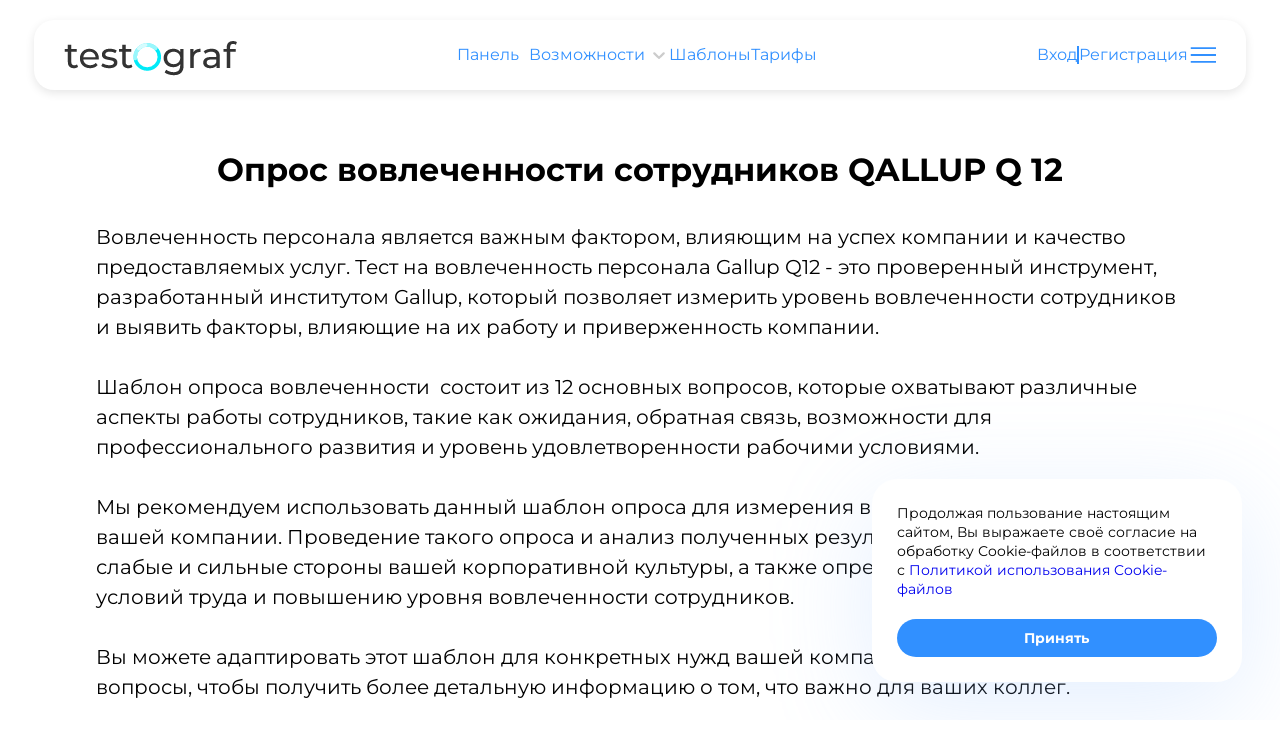

--- FILE ---
content_type: text/html; charset=utf-8
request_url: https://www.testograf.ru/ru/blog/gallup-q12-survey-template
body_size: 19512
content:
<!DOCTYPE html><html lang="ru"><head><meta charset="utf-8"><title>Опрос вовлеченности сотрудников QALLUP Q 12 —  анкета вовлеченности персонала от testograf.ru</title><meta name="robots" content="index,follow"><meta name="description" content="Тест на вовлеченность персонала Gallup Q12 - это проверенный инструмент, разработанный институтом Gallup, который позволяет измерить уровень вовлеченности сотрудников"><meta property="og:title" content="Опрос вовлеченности сотрудников QALLUP Q 12 —  анкета вовлеченности персонала от testograf.ru"><meta property="og:description" content="Тест на вовлеченность персонала Gallup Q12 - это проверенный инструмент, разработанный институтом Gallup, который позволяет измерить уровень вовлеченности сотрудников"><meta property="og:url" content="https://www.testograf.ru/ru/blog/gallup-q12-survey-template"><meta property="og:type" content="website"><meta property="og:image" content="https://www.testograf.ru/logo.png"><meta property="og:image:width" content="346"><meta property="og:image:height" content="80"><meta property="og:locale" content="ru_RU"><link rel="canonical" href="https://www.testograf.ru/ru/blog/gallup-q12-survey-template"><meta name="copyright" content="Copyright (c) Testograf ~ testograf.ru"><meta name="msvalidate.01" content="12C5AC434EB9D1FADC81D77B61EDDC7B"><meta name="wmail-verification" content="94239970d4baa3b0"><meta name="yandex-verification" content="66d4af105c6ff90f"><meta name="keywords" content="опросник вовлеченности, gallup q12, опрос вовлеченности, опросник вовлеченности gallup q12, опросник вовлеченности персонала, опрос по вовлеченности сотрудников"><meta name="viewport" content="width=device-width, initial-scale=1, maximum-scale=1, user-scalable=0"><meta name="msapplication-TileColor" content="#318fff"><meta name="theme-color" content="#f3f3f3"><link rel="shortcut icon" href="/favicon.ico?v=5"><link rel="apple-touch-icon" sizes="180x180" href="/apple-touch-icon.png?v=5"><link rel="icon" type="image/png" sizes="32x32" href="/favicon-32x32.png?v=5"><link rel="icon" type="image/png" sizes="16x16" href="/favicon-16x16.png?v=5"><link rel="manifest" href="/site.webmanifest?v=5"><link rel="mask-icon" href="/safari-pinned-tab.svg?v=5" color="#318fff"><link rel="stylesheet" href="https://www.testograf.ru/embed/widget.css?v=1762466529"><meta name="next-head-count" content="28"><script defer="" nomodule="" src="/landing-assets/_next/static/chunks/polyfills-a40ef1678bae11e696dba45124eadd70.js"></script><script src="https://www.testograf.ru/embed/widget.js?v=1762466529" defer="" data-nscript="beforeInteractive"></script><script src="/landing-assets/_next/static/chunks/webpack-cd6b7327f1ece808b335.js" defer=""></script><script src="/landing-assets/_next/static/chunks/framework-6f32e0d3af1396c7ae79.js" defer=""></script><script src="/landing-assets/_next/static/chunks/main-84e6eb19e822bae774aa.js" defer=""></script><script src="/landing-assets/_next/static/chunks/styles-364486775264c5ad34a4.js" defer=""></script><script src="/landing-assets/_next/static/chunks/pages/_app-e52ee61c708d1a42a275.js" defer=""></script><script src="/landing-assets/_next/static/chunks/2edb282b-323cbbe14e1fba2fabc8.js" defer=""></script><script src="/landing-assets/_next/static/chunks/608-7bcc893037366e7d428b.js" defer=""></script><script src="/landing-assets/_next/static/chunks/590-41088d4043c94d69083b.js" defer=""></script><script src="/landing-assets/_next/static/chunks/pages/ru/blog/%5Bname%5D-1a83b02f08e9e4abfe94.js" defer=""></script><script src="/landing-assets/_next/static/1mWsCMXp7-cz61kabWTZ4/_buildManifest.js" defer=""></script><script src="/landing-assets/_next/static/1mWsCMXp7-cz61kabWTZ4/_ssgManifest.js" defer=""></script><style>a,b,body,div,footer,h1,h2,h3,header,html,li,nav,ol,p,section,span,strong,ul{vertical-align:baseline;margin:0;padding:0;border:0;-webkit-tap-highlight-color:transparent}footer,header,nav,section{display:block}ol,ul{list-style:none}a:active,a:hover{outline:none}button{overflow:visible;width:auto;margin:0;padding:0;border:none;background:transparent;color:inherit;font:inherit;line-height:normal;-webkit-font-smoothing:inherit;-moz-osx-font-smoothing:inherit;-webkit-appearance:none;-moz-appearance:none;appearance:none}button::-moz-focus-inner{padding:0;border:0}*{outline:none}a{text-decoration:none}body{box-sizing:border-box;min-height:100vh;background-color:#fff;background-color:var(--c-white);color:#000;color:var(--c-black);font-weight:400;font-weight:var(--f-normal);font-size:10px;font-family:Montserrat,-apple-system,BlinkMacSystemFont,Segoe UI,Roboto,Oxygen,Ubuntu,Cantarell,Open Sans,Helvetica Neue,sans-serif;font-family:var(--base-font);line-height:1;-webkit-font-smoothing:antialiased;-moz-osx-font-smoothing:grayscale}.alignCenter{text-align:center!important}:root{--c-action-bg:#1abc9c;--c-action-preview-bg:#f7fafecc;--c-alert:#f53d67;--c-black:#000;--c-black_a1a:#0000001a;--c-black_a80:#00000080;--c-black_a9:#0009;--c-black_a_3:#0003;--c-black_a_4d:#0000004d;--c-blue-a07:#2e5bff09;--c-blue-a1a:#2e5bff1a;--c-blue-a26:#2e5bff26;--c-blue-a4d:#2e5bff4d;--c-blue-a80:#2e5bff80;--c-blue-border:#97c7ff;--c-blue-end:#92e2fb;--c-blue-middle:#67bffe;--c-blue-nps:#538cf7;--c-blue-pale-boreder:#d5e9ff;--c-blue-star:#3087f9;--c-blue2:#318fff;--c-blue2_1a:#318fff1a;--c-blue2_33:#318fff33;--c-blue2_a_3d:#318fff3d;--c-blue2_a_4d:#318fff4d;--c-blue2_a_59:#318fff59;--c-blue2_a_73:#318fff73;--c-blue2_a_bf:#318fffbf;--c-blue2_a_cc:#318fffcc;--c-blue6:#8fbcff;--c-blue6_a_3d:#8fbcff3d;--c-blue6_a_66:#8fbcff66;--c-blue7:#2e5bff;--c-blue:#3190ff;--c-blue_1a:#3190ff1a;--c-blue_a_80:#3190ff80;--c-blue_a_33:#3190ff33;--c-blue_a_cc:#3190ffcc;--c-border-focus:#47a4f5;--c-border:#eaf4ff;--c-border_a_80:#eaf4ff80;--c-btn-hover:#2b79d4;--c-btn-hover_a_33:#2b79d40d;--c-btn-hover_a_od:#2b79d40d;--c-ck-promocode-bg:#8a7676;--c-ck-tooltip:#222126;--c-disabled:#e0e0e0;--c-disale-tap:#fff0;--c-error-bg:#feebef;--c-error:#eb5757;--c-green:#6fcf97;--c-grey3-80:#33333380;--c-grey3:#333;--c-grey8D:#8d8d8d;--c-grey9:#999;--c-greyC:#ccc;--c-greyE:#eee;--c-greyF4:#f4f4f4;--c-greyG:#c3c3c3;--c-img-add:#fdc3ce;--c-light-blue:#76dafa;--c-link:#4583c4;--c-main-menu-num:#00eaf8;--c-main-menu-num_a_33:#00eaf833;--c-msg-success:#52c41a;--c-picker-default10:#50e3c2;--c-picker-default1:#d0021b;--c-picker-default2:#f5a623;--c-picker-default3:#f8e71c;--c-picker-default4:#8b572a;--c-picker-default5:#7ed321;--c-picker-default6:#417505;--c-picker-default7:#bd10e0;--c-picker-default8:#9013fe;--c-picker-default9:#4a90e2;--c-purple-bg-dark:#9495f8;--c-purple-bg:#93b4f9;--c-red:#f9385a;--c-red_a_1a:#f9385a1a;--c-red_a_33:#f9385a33;--c-scale-bg:#b2d5ff;--c-white-bg:#f2f2f2;--c-white-border:#c4c4c4;--c-white:#fff;--c-white_a80:#ffffff80;--c-white_ae6:#ffffffe6;--c-wysiwyg-error:#fadcdc;--c-yellow:#f2c94c;--base-font:"Montserrat",-apple-system,"BlinkMacSystemFont","Segoe UI","Roboto","Oxygen","Ubuntu","Cantarell","Open Sans","Helvetica Neue",sans-serif;--f-thiner:300;--f-normal:400;--f-bolder:500;--f-bolder2:600;--f-bold:700;--f-bold2:800;--t-level1:clamp(16px,14px + 2vw,24px);--t-level2:clamp(12px,12px + 2vw,22px);--t-level3:clamp(10px,10px + 2vw,17px);--t-level4:clamp(8px,8px + 2vw,16px);--t-level5:clamp(8px,8px + 2vw,14px);--t-level5_5:clamp(8px,8px + 1.5vw,12px);--t-level6:clamp(6px,6px + 1vw,10px);--p-outer:3vw;--p-inner:2vw;--b-border-radius-2:12px;--b-border-radius:2rem;--items-gap:1ch;--list-gap:10px;--blocks-gap:3ch;--grid-gap:2ch;--i-focus:2px solid var(--c-border-focus);--border-width:0.15em;--border-width-thin:0.075em;--content-grid-column:102px;--content-max-width:calc(var(--content-grid-column) * 12);--header-height:70px;--header-landing-margin-top:20px;--page-max-width:2050px}.button___f96c7531f38cc6176c43,.uiButton{position:relative;display:flex;flex-shrink:1;gap:1ch;justify-content:center;align-items:center;margin:0;padding:12px 20px;border:0;border-radius:40px;background-color:#fff;background-color:var(--c-white);color:#333;color:var(--c-grey3);outline:none;font-weight:700;font-weight:var(--f-bold);font-size:14px;word-break:break-word;cursor:pointer}.button___f96c7531f38cc6176c43 .contents___e86d7775db4c08686acf{flex-direction:row;gap:1ch;gap:var(--items-gap);display:flex;place-content:center;align-items:center}.button___f96c7531f38cc6176c43.slim___a539bb297124a23b7508{width:100%;height:38px;padding-top:0;padding-bottom:0;font-size:14px}.button___f96c7531f38cc6176c43.blue___e4c94b4d5eeaa436e0f8:not(.bordered___a5bc578632ada843c03f),.uiButton.blue:not(.bordered___a5bc578632ada843c03f){background-color:#3190ff;background-color:var(--c-blue);color:#fff;color:var(--c-white)}.loader___c94cde21d501be31da75{display:flex;place-content:center;align-items:center;top:auto!important;left:auto!important;width:100%!important;height:100%!important;color:#333;color:var(--c-grey3)}.loader___c94cde21d501be31da75 svg{width:3ch!important;height:auto}.loader___bffaa5a602d95c28c122{position:absolute;top:0;right:0;bottom:0;left:0;z-index:999;display:flex;flex-flow:row nowrap;place-content:center;align-items:center;background:#ffffff80;background:var(--c-white_a80);color:#318fff;color:var(--c-blue2)}.loader___bffaa5a602d95c28c122.hidden___c2db3e5b4ef318e4f293{visibility:hidden}.loader___bffaa5a602d95c28c122.inline___e7c5acf8be40e1f44993{top:12px;left:5px;background:transparent}.loader___bffaa5a602d95c28c122.inline___e7c5acf8be40e1f44993 svg{width:100%;height:auto}.loader___bffaa5a602d95c28c122 svg{width:60px;height:60px;background:transparent}.wysiwyg:after{content:"";display:block;clear:both}.wysiwyg li,.wysiwyg ol,.wysiwyg ul{margin:revert;padding:revert;list-style:revert;font-size:1rem}.wysiwyg strong{font-weight:700;font-weight:var(--f-bold)}.uiButton{display:inline-flex!important;width:-moz-fit-content!important;width:fit-content!important}.contentPage___f4171424d55f8f4306b6{max-width:1224px;max-width:var(--content-max-width);margin:0 3vw}@media(min-width:768px){.contentPage___f4171424d55f8f4306b6{display:flex;justify-content:center;width:85vw;margin:0 auto}}.contentPage___f4171424d55f8f4306b6>section>h1{text-align:center}.cms___f151bf597a471cebfae3{position:relative;width:100%;min-height:100%;padding-top:20px;padding-bottom:34px}.cms___f151bf597a471cebfae3 a{color:#4583c4;color:var(--c-link);text-decoration:none}.cms___f151bf597a471cebfae3 ol,.cms___f151bf597a471cebfae3 ol>li,.cms___f151bf597a471cebfae3 p,.cms___f151bf597a471cebfae3 ul,.cms___f151bf597a471cebfae3 ul>li{margin-bottom:1.5em;font-size:max(12px,min(8px + 1vw,20px));line-height:1.5}.cms___f151bf597a471cebfae3 h1,.cms___f151bf597a471cebfae3 h2,.cms___f151bf597a471cebfae3 h3{margin-bottom:1em}.cms___f151bf597a471cebfae3 ol>li,.cms___f151bf597a471cebfae3 ul>li{display:flex;gap:3ch;align-items:center;list-style:inside;font-size:max(12px,min(8px + 1vw,20px));line-height:1.5;fill:#3190ff;fill:var(--c-blue)}.cms___f151bf597a471cebfae3 ul>li:before{content:"";display:block;flex:0 0 auto;width:max(10px,min(8px + 1vw,20px));height:2ch;background:url("data:image/svg+xml,%3csvg width='16' height='16' viewBox='0 0 16 16' fill='none' xmlns='http://www.w3.org/2000/svg'%3e %3cpath fill-rule='evenodd' clip-rule='evenodd' d='M12.4853 6.06832L10.6927 4.27572L9.46769 3.0507C9.07717 2.66018 8.44401 2.66018 8.05348 3.0507C7.66296 3.44123 7.66296 4.07439 8.05348 4.46491L9.2785 5.68993L10.5891 7.00053L4.72926 7.00053L2.99683 7.00053C2.44454 7.00053 1.99683 7.44824 1.99683 8.00053C1.99683 8.55281 2.44454 9.00052 2.99683 9.00052L4.72926 9.00052L10.5888 9.00053L9.27847 10.3109L8.05345 11.5359C7.66293 11.9264 7.66293 12.5596 8.05345 12.9501C8.44398 13.3406 9.07714 13.3406 9.46766 12.9501L10.6927 11.7251L12.4853 9.93247L13.7013 8.71646C13.7043 8.71351 13.7073 8.71054 13.7103 8.70754C13.9933 8.42456 14.0712 8.01416 13.9441 7.661C13.8958 7.52677 13.8179 7.40081 13.7103 7.29325C13.7083 7.29121 13.7062 7.28917 13.7041 7.28715L12.4853 6.06832Z' fill='%233190FF'/%3e %3c/svg%3e")no-repeat 0 50%;background-size:max(10px,min(8px + 1vw,20px));fill:#3190ff;fill:var(--c-blue)}.cms___f151bf597a471cebfae3 ol{counter-reset:list}.cms___f151bf597a471cebfae3 ol>li{counter-increment:list}.cms___f151bf597a471cebfae3 ol>li:before{content:counter(list);display:flex;flex:0 0 auto;align-content:center;align-items:center;width:max(10px,min(8px + 1vw,20px));height:2ch;color:#3190ff;color:var(--c-blue);font-weight:700;font-weight:var(--f-bold);font-size:2ch;line-height:1.5}:root{--t-level1:32px;--t-level2:24px;--t-level2_5:calc(14px + 1vw);--t-level3:18px;--t-level4:14px;--t-level5:12px}@media(max-width:767px){:root{--t-level4:calc(9px + 1vw);--t-level5:calc(10px + 1vw)}}h1,h2,h3{font-weight:700;font-weight:var(--f-bold)}h1{font-size:clamp(16px,14px + 2vw,24px);font-size:var(--t-level1);line-height:40px}h2{font-size:clamp(12px,12px + 2vw,22px);font-size:var(--t-level2);line-height:1.5}h3{font-size:18px;line-height:22px}h3{font-weight:400;font-weight:var(--f-normal)}.page___ba0816b8b3e22e053378{min-height:100vh}.page___ba0816b8b3e22e053378 .content___b07906de05d4558c5c9d{flex-grow:1}.page___ba0816b8b3e22e053378 .content___b07906de05d4558c5c9d.contentPage___fe88498c79ba4ad46548{margin-top:40px}.light___f87790a9609bc925f90f .item___df9f940541c34ffe0d91 .link___bdad654a6e8ad67e3d37{color:#fff;color:var(--c-white)}.menu___ccf479eb451f5146628f a:-moz-any-link{color:inherit}.menu___ccf479eb451f5146628f a:any-link{color:inherit}.menu___ccf479eb451f5146628f .links___b3cea8710916b5736bd9{display:flex;flex-direction:column;gap:14px}.menu___ccf479eb451f5146628f>.links___b3cea8710916b5736bd9>.item___df9f940541c34ffe0d91{font-size:14px;line-height:20px}.menu___ccf479eb451f5146628f .item___df9f940541c34ffe0d91{font-weight:400;font-weight:var(--f-normal)}.menu___ccf479eb451f5146628f .item___df9f940541c34ffe0d91 .link___bdad654a6e8ad67e3d37{cursor:pointer;text-decoration-color:transparent}.menu___ccf479eb451f5146628f .item___df9f940541c34ffe0d91 .link___bdad654a6e8ad67e3d37:hover{text-decoration:underline;transition:all.3s ease-in}.menu___eefe761cee44fea779fc{display:flex;gap:45px;align-items:center}@media(max-width:1023px){.menu___eefe761cee44fea779fc{gap:30px}}@media(max-width:767px){.menu___eefe761cee44fea779fc{gap:20px}}.menu___eefe761cee44fea779fc .item___c27310cdb95f7cb28584{display:flex}@media(max-width:767px){.menu___eefe761cee44fea779fc .item___c27310cdb95f7cb28584{display:none}.menu___eefe761cee44fea779fc .item___c27310cdb95f7cb28584.mobileShow___cbf0ea52b0d93e492467{display:flex}}.menu___eefe761cee44fea779fc .item___c27310cdb95f7cb28584 a{display:flex;align-items:center}.menu___eefe761cee44fea779fc .item___c27310cdb95f7cb28584 .nonAuth___b3ad19243e95e1a8e05b{display:flex;gap:20px}@media(max-width:321px){.menu___eefe761cee44fea779fc .item___c27310cdb95f7cb28584 .nonAuth___b3ad19243e95e1a8e05b{flex-direction:column;row-gap:3ch}}@media(max-width:767px){.menu___eefe761cee44fea779fc .item___c27310cdb95f7cb28584 .nonAuth___b3ad19243e95e1a8e05b{gap:10px}}.menu___eefe761cee44fea779fc .item___c27310cdb95f7cb28584 .nonAuth___b3ad19243e95e1a8e05b .span___f6562d63b1d302b0363c{width:max(1px,min(.25vw,2px));height:100%;background-color:#3190ff}@media(max-width:321px){.menu___eefe761cee44fea779fc .item___c27310cdb95f7cb28584 .nonAuth___b3ad19243e95e1a8e05b .span___f6562d63b1d302b0363c{display:none}}.menu___eefe761cee44fea779fc .item___c27310cdb95f7cb28584 .link___c682cb9ff1a0cfbbde1f{font-family:Montserrat,sans-serif;text-decoration:none;cursor:pointer;color:#3190ff!important;font-weight:400;font-size:16px;line-height:18px}.menu___eefe761cee44fea779fc .item___c27310cdb95f7cb28584 .link___c682cb9ff1a0cfbbde1f:hover{color:#333;transition:color.3s}@media(max-width:1249px){.menu___eefe761cee44fea779fc .item___c27310cdb95f7cb28584 .link___c682cb9ff1a0cfbbde1f{font-size:16px;line-height:18px}}@media(max-width:1023px){.menu___eefe761cee44fea779fc .item___c27310cdb95f7cb28584 .link___c682cb9ff1a0cfbbde1f{font-size:14px;line-height:16px}}.menuAuth___ae7bebf3f6a1de5db034{gap:50px}@media(max-width:767px){.menuAuth___ae7bebf3f6a1de5db034{gap:20px}}.header___f346e3245b573494ee13 .container___f5d0f4efee9cf1067241{background-color:#fff;box-shadow:0 3px 10px 0#0000001a;border-radius:20px;position:relative;display:flex;justify-content:space-between;align-items:center;box-sizing:border-box;padding:13px 30px;height:70px;margin:20px auto 0;max-width:2050px;max-width:var(--page-max-width)}@media(max-width:321px){.header___f346e3245b573494ee13 .container___f5d0f4efee9cf1067241{padding:15px 5px}}@media(max-width:540px){.header___f346e3245b573494ee13 .container___f5d0f4efee9cf1067241{padding:15px 10px}}@media(max-width:767px){.header___f346e3245b573494ee13 .container___f5d0f4efee9cf1067241{height:60px;margin:10px}}.header___f346e3245b573494ee13 .logo___b1e8a2cbd50f0745bccd{width:173px;height:44px;font-size:0}@media(max-width:767px){.header___f346e3245b573494ee13 .logo___b1e8a2cbd50f0745bccd{width:120px;height:30px}}.header___f346e3245b573494ee13 .burger___adbc673f3e12c2c00438{color:#3190ff;color:var(--c-blue);cursor:pointer;display:inline-flex}@media(max-width:767px){.header___f346e3245b573494ee13 .burger___adbc673f3e12c2c00438{margin-left:0}}.headerLanding___a24a7883ffceecaff9a3{padding:0 calc(2*clamp(10px,10px + 2vw,17px))}@media(max-width:767px){.headerLanding___a24a7883ffceecaff9a3{padding:0}}.nav___b49899e7fae76973d1e2{position:fixed;top:0;right:0;bottom:0;z-index:10;box-sizing:border-box;width:360px;padding-top:115px;padding-right:10px;padding-left:80px;background-color:#3190ff;background-color:var(--c-blue);transition:transform ease-in-out.4s;transform:translatex(100%);z-index:101}@media(max-width:767px){.nav___b49899e7fae76973d1e2{display:flex;flex-direction:column;width:100vw;padding-top:85px;padding-left:65px}}.nav___b49899e7fae76973d1e2 .close___d460eb091b8df21ec289{position:absolute;top:40px;right:40px;padding:16px;color:#fff;color:var(--c-white);cursor:pointer}.nav___b49899e7fae76973d1e2 .close___d460eb091b8df21ec289:hover svg{transform:rotate(180deg)}.nav___b49899e7fae76973d1e2 .close___d460eb091b8df21ec289 svg{width:26px;transition:.3s ease-in-out;will-change:transform}.nav___b49899e7fae76973d1e2 .content___b2e70bf2e29bbdacf9d9{overflow:hidden;height:100%;color:#fff;color:var(--c-white)}@media(max-width:767px){.nav___b49899e7fae76973d1e2 .content___b2e70bf2e29bbdacf9d9{flex-grow:1;font-weight:400;font-weight:var(--f-normal)}}.nav___b49899e7fae76973d1e2 .content___b2e70bf2e29bbdacf9d9 .scrollable___e1c2c19e9109f5bc4f0e{overflow-x:hidden;overflow-y:scroll;height:100%;margin-right:-25px;padding-right:25px}.nav___b49899e7fae76973d1e2 .content___b2e70bf2e29bbdacf9d9 .contacts___ce2c60a705c8cb6ed0d5{margin-top:36px}.nav___b49899e7fae76973d1e2 .links___e01b487ff6f214ec406d{font-weight:400;font-weight:var(--f-normal);font-size:14px;line-height:34px}@media(min-width:768px){.nav___b49899e7fae76973d1e2 .links___e01b487ff6f214ec406d{font-size:18px;line-height:44px}}@media(min-width:1024px){.nav___b49899e7fae76973d1e2 .links___e01b487ff6f214ec406d{font-size:24px;line-height:59px}}.nav___b49899e7fae76973d1e2 .links___e01b487ff6f214ec406d.tight___c0657885a9ef5d946d44{line-height:26px}@media(min-width:768px){.nav___b49899e7fae76973d1e2 .links___e01b487ff6f214ec406d.tight___c0657885a9ef5d946d44{line-height:33px}}@media(min-width:1024px){.nav___b49899e7fae76973d1e2 .links___e01b487ff6f214ec406d.tight___c0657885a9ef5d946d44{line-height:44px}}.nav___b49899e7fae76973d1e2 .links___e01b487ff6f214ec406d.inline___eb84d2a94671f0fdca16{display:flex;align-items:center;margin:1em 0;font-size:14px;line-height:17px}@media(min-width:768px){.nav___b49899e7fae76973d1e2 .links___e01b487ff6f214ec406d.inline___eb84d2a94671f0fdca16{font-size:18px;line-height:22px}}.nav___b49899e7fae76973d1e2 .links___e01b487ff6f214ec406d.inline___eb84d2a94671f0fdca16 .item___d04b1026fa768d72d9bc:not(:first-child){display:flex;align-items:center}.nav___b49899e7fae76973d1e2 .links___e01b487ff6f214ec406d.inline___eb84d2a94671f0fdca16 .item___d04b1026fa768d72d9bc:not(:first-child):before{content:"";display:inline-block;width:1px;height:27px;margin:0 15px;background-color:#fff;background-color:var(--c-white)}.nav___b49899e7fae76973d1e2 .links___e01b487ff6f214ec406d .item___d04b1026fa768d72d9bc{list-style:none}.nav___b49899e7fae76973d1e2 .links___e01b487ff6f214ec406d .item___d04b1026fa768d72d9bc .link___c5843c280bc785229c5c{color:#fff;color:var(--c-white);text-decoration:none}.footer___fc847c36c9938d2b70bc{clear:both;padding:20px 0;font-size:14px;line-height:20px}.footer___fc847c36c9938d2b70bc .container___a04f6823d01843668846{position:relative;display:flex;flex-wrap:wrap;justify-content:space-between;align-items:center;box-sizing:border-box;max-width:1224px;max-width:var(--content-max-width);margin:0 auto}@media(max-width:1249px){.footer___fc847c36c9938d2b70bc .container___a04f6823d01843668846{margin:0 20px}}@media(max-width:767px){.footer___fc847c36c9938d2b70bc .container___a04f6823d01843668846{gap:2ch}}.footer___fc847c36c9938d2b70bc .contacts___df5babb26d8a179cbb9f{display:flex;flex-basis:100%;justify-content:space-between}@media(min-width:768px){.footer___fc847c36c9938d2b70bc .contacts___df5babb26d8a179cbb9f{flex-basis:auto;gap:3ch;order:1;margin-bottom:0}}.footer___fc847c36c9938d2b70bc .contacts___df5babb26d8a179cbb9f .contact___ab1815b0d420ea836521.tel___f8eb82ec6d26c359206b .link___ea65d27bdda0350416a7{font-weight:500;font-weight:var(--f-bolder);text-decoration:none}.footer___fc847c36c9938d2b70bc .contacts___df5babb26d8a179cbb9f .contact___ab1815b0d420ea836521.email___d54332d4171079cef42a .link___ea65d27bdda0350416a7{text-decoration:underline}.footer___fc847c36c9938d2b70bc .contacts___df5babb26d8a179cbb9f .contact___ab1815b0d420ea836521 .link___ea65d27bdda0350416a7{color:#318fff;color:var(--c-blue2);font-weight:700;font-weight:var(--f-bold)}.footer___fc847c36c9938d2b70bc .copy___d952c51601eb849dc014{color:#33333380;color:var(--c-grey3-80);font-weight:400;font-weight:var(--f-normal)}@media(max-width:767px){.footer___fc847c36c9938d2b70bc .copy___d952c51601eb849dc014{order:0;width:100%;text-align:center}}.privacyPopup___d61eec437fc648516d68{position:fixed;right:3vw;bottom:3vw;z-index:1000;max-width:320px;padding:max(14px,min(2vw,25px));border-radius:max(14px,min(2vw,25px));background-color:#fff;background-color:var(--c-white);box-shadow:0 2vw 8vw#8fbcff3d;box-shadow:0 2vw 8vw var(--c-blue6_a_3d);font-size:14px;line-height:1.4}@media(max-width:500px){.privacyPopup___d61eec437fc648516d68{left:3vw;max-width:100%}}.privacyPopup___d61eec437fc648516d68 .content___cfae54e81e2d68759a54{margin:0;padding-bottom:20px;font-weight:400;font-weight:var(--f-normal)}</style><link rel="stylesheet" href="/landing-assets/_next/static/css/26f0b43c99f19878fab4.css" data-n-g="" media="print" onload="this.media='all'"><noscript><link rel="stylesheet" href="/landing-assets/_next/static/css/26f0b43c99f19878fab4.css"></noscript><noscript data-n-css=""></noscript></head><body><div id="__next"><div class="page___ba0816b8b3e22e053378"><div class="noPrint"><div class="nav___b49899e7fae76973d1e2"><div class="close___d460eb091b8df21ec289"><svg viewBox="0 0 43 43" fill="none" xmlns="http://www.w3.org/2000/svg"><mask id="cross_svg__a" fill="#fff"><path d="M.9 1.93 2.33.53l21.21 21.2-1.41 1.42L.9 1.93z"></path></mask><path d="M.9 1.93-.5.53l-1.42 1.4 1.41 1.42L.91 1.93zM2.33.53 3.73-.9 2.32-2.31.91-.89 2.32.52zm21.21 21.2 1.42 1.42 1.41-1.42-1.41-1.41-1.42 1.41zm-1.41 1.42-1.41 1.41 1.4 1.42 1.42-1.42-1.41-1.41zM2.32 3.35l1.41-1.42L.91-.89-.51.52l2.83 2.83zM.91 1.93l21.2 21.22 2.84-2.83L3.73-.89.91 1.93zm21.2 18.39-1.4 1.41 2.82 2.83 1.42-1.41-2.83-2.83zm1.42 1.41L2.32.53-.51 3.34l21.22 21.21 2.82-2.83z" fill="currentColor" mask="url(#cross_svg__a)"></path><mask id="cross_svg__b" fill="#fff"><path d="m.9 41.52 1.42 1.42 21.21-21.22-1.41-1.41L.9 41.52z"></path></mask><path d="m.9 41.52-1.4 1.42-1.42-1.42 1.41-1.41 1.42 1.41zm1.42 1.42 1.41 1.41-1.41 1.41-1.41-1.41 1.41-1.41zm21.21-21.22 1.42-1.41 1.41 1.41-1.41 1.42-1.42-1.42zm-1.41-1.41-1.41-1.42 1.4-1.41 1.42 1.41-1.41 1.42zM2.32 40.1l1.41 1.41-2.82 2.83-1.42-1.41 2.83-2.83zM.91 41.52l21.2-21.21 2.84 2.83L3.73 44.35.91 41.52zm21.2-18.38-1.4-1.42 2.82-2.83 1.42 1.42-2.83 2.83zm1.42-1.42L2.32 42.94-.51 40.1l21.22-21.22 2.82 2.83z" fill="currentColor" mask="url(#cross_svg__b)"></path><mask id="cross_svg__c" fill="#fff"><path d="M43 1.93 41.59.53l-21.22 21.2 1.42 1.42L43 1.93z"></path></mask><path d="m43 1.93 1.41-1.4 1.42 1.4-1.42 1.42L43 1.93zM41.59.53 40.17-.9l1.42-1.42L43-.89 41.59.52zm-21.22 21.2-1.41 1.42-1.42-1.42 1.42-1.41 1.41 1.41zm1.42 1.42 1.41 1.41-1.41 1.42-1.42-1.42 1.42-1.41zm19.8-19.8-1.42-1.42L43-.89 44.41.52 41.6 3.35zM43 1.93 21.79 23.15l-2.83-2.83L40.17-.89 43 1.93zM21.79 20.32l1.41 1.41-2.83 2.83-1.41-1.41 2.83-2.83zm-1.42 1.41L41.6.53l2.82 2.82-21.2 21.21-2.84-2.83z" fill="currentColor" mask="url(#cross_svg__c)"></path><mask id="cross_svg__d" fill="#fff"><path d="m43 41.52-1.41 1.42-21.22-21.22 1.42-1.41L43 41.52z"></path></mask><path d="m43 41.52 1.41 1.42 1.42-1.42-1.42-1.41L43 41.52zm-1.41 1.42-1.42 1.41 1.42 1.41L43 44.35l-1.41-1.41zM20.37 21.72l-1.41-1.41-1.42 1.41 1.42 1.42 1.41-1.42zm1.42-1.41 1.41-1.42-1.41-1.41-1.42 1.41 1.42 1.42zm19.8 19.8-1.42 1.41L43 44.35l1.41-1.41-2.82-2.83zM43 41.52 21.79 20.31l-2.83 2.83 21.21 21.21L43 41.52zM21.79 23.14l1.41-1.42-2.83-2.83-1.41 1.42 2.83 2.83zm-1.42-1.42L41.6 42.94l2.82-2.83-21.2-21.22-2.84 2.83z" fill="currentColor" mask="url(#cross_svg__d)"></path></svg></div><nav class="links___e01b487ff6f214ec406d inline___eb84d2a94671f0fdca16"><div class="item___d04b1026fa768d72d9bc"><a class="link___c5843c280bc785229c5c" href="/auth/login">Вход</a></div><div class="item___d04b1026fa768d72d9bc"><a class="link___c5843c280bc785229c5c" href="/auth/register">Регистрация</a></div></nav><div class="content___b2e70bf2e29bbdacf9d9"><div class="scrollable___e1c2c19e9109f5bc4f0e"><nav class="menu___ccf479eb451f5146628f light___f87790a9609bc925f90f"><ul class="links___b3cea8710916b5736bd9"><li class="item___df9f940541c34ffe0d91"><a class="link___bdad654a6e8ad67e3d37" href="/ru/about">О сервисе</a></li><li class="item___df9f940541c34ffe0d91"><a class="link___bdad654a6e8ad67e3d37" href="/ru/capabilities-hr">Возможности</a></li><li class="item___df9f940541c34ffe0d91"><a class="link___bdad654a6e8ad67e3d37" href="/ru/templates">Шаблоны</a></li><li class="item___df9f940541c34ffe0d91"><a class="link___bdad654a6e8ad67e3d37" href="/ru/advantages-safety">Преимущества</a></li><li class="item___df9f940541c34ffe0d91"><a class="link___bdad654a6e8ad67e3d37" href="/ru/functions">Функционал</a></li><li class="item___df9f940541c34ffe0d91"><a class="link___bdad654a6e8ad67e3d37" href="/ru/respondent-panel">Панель респондентов</a></li><li class="item___df9f940541c34ffe0d91"><a class="link___bdad654a6e8ad67e3d37" href="/ru/pricing-plans">Тарифы</a></li><li class="item___df9f940541c34ffe0d91"><a class="link___bdad654a6e8ad67e3d37" href="/ru/docs-licence">Договоры</a></li><li class="item___df9f940541c34ffe0d91"><a class="link___bdad654a6e8ad67e3d37" href="/ru/docs-custom-css">Разработчикам</a></li><li class="item___df9f940541c34ffe0d91"><a class="link___bdad654a6e8ad67e3d37" href="/ru/blog">Блог</a></li><li class="item___df9f940541c34ffe0d91"><a class="link___bdad654a6e8ad67e3d37" href="/ru/help">Помощь</a></li><li class="item___df9f940541c34ffe0d91"><a class="link___bdad654a6e8ad67e3d37" href="/ru/contacts">Контакты</a></li></ul></nav><nav class="links___e01b487ff6f214ec406d inline___eb84d2a94671f0fdca16"></nav><div class="contacts___ce2c60a705c8cb6ed0d5"><nav class="links___e01b487ff6f214ec406d tight___c0657885a9ef5d946d44"><div class="item___d04b1026fa768d72d9bc"><a class="link___c5843c280bc785229c5c" href="tel:+74951206519">+7(495) 120-65-19</a></div><div class="item___d04b1026fa768d72d9bc"><a class="link___c5843c280bc785229c5c" href="mailto:info@testograf.ru">info@testograf.ru</a></div></nav></div></div></div></div><header id="header" class="header___f346e3245b573494ee13 dark___b3cab3ac2cd7dc4e02da headerLanding___a24a7883ffceecaff9a3"><div class="container___f5d0f4efee9cf1067241"><div class="logo___b1e8a2cbd50f0745bccd"><a href="/" title="testograf"><svg viewBox="0 0 173 44" fill="none" xmlns="http://www.w3.org/2000/svg"><path d="M14.096 33.884c-.504.432-1.128.768-1.872 1.008a8.222 8.222 0 0 1-2.304.324c-1.92 0-3.408-.516-4.464-1.548C4.4 32.636 3.872 31.16 3.872 29.24V18.764H.632V15.92h3.24v-4.176h3.456v4.176H12.8v2.844H7.328v10.332c0 1.032.252 1.824.756 2.376.528.552 1.272.828 2.232.828 1.056 0 1.956-.3 2.7-.9l1.08 2.484Zm20.79-8.316c0 .264-.025.612-.073 1.044h-15.48c.216 1.68.948 3.036 2.196 4.068 1.272 1.008 2.844 1.512 4.716 1.512 2.28 0 4.116-.768 5.508-2.304l1.908 2.232c-.864 1.008-1.944 1.776-3.24 2.304-1.272.528-2.7.792-4.284.792-2.016 0-3.804-.408-5.364-1.224-1.56-.84-2.772-2.004-3.636-3.492-.84-1.488-1.26-3.168-1.26-5.04 0-1.848.408-3.516 1.224-5.004.84-1.488 1.98-2.64 3.42-3.456 1.464-.84 3.108-1.26 4.932-1.26 1.824 0 3.444.42 4.86 1.26 1.44.816 2.556 1.968 3.348 3.456.816 1.488 1.224 3.192 1.224 5.112Zm-9.433-6.912c-1.656 0-3.048.504-4.176 1.512-1.104 1.008-1.752 2.328-1.944 3.96h12.24c-.192-1.608-.852-2.916-1.98-3.924-1.104-1.032-2.484-1.548-4.14-1.548Zm19.703 16.56c-1.56 0-3.06-.204-4.5-.612-1.44-.432-2.568-.972-3.384-1.62l1.44-2.736c.84.6 1.86 1.08 3.06 1.44 1.2.36 2.412.54 3.636.54 3.024 0 4.536-.864 4.536-2.592 0-.576-.204-1.032-.612-1.368-.408-.336-.924-.576-1.548-.72-.6-.168-1.464-.348-2.592-.54-1.536-.24-2.796-.516-3.78-.828a5.81 5.81 0 0 1-2.484-1.584c-.696-.744-1.044-1.788-1.044-3.132 0-1.728.72-3.108 2.16-4.14 1.44-1.056 3.372-1.584 5.796-1.584 1.272 0 2.544.156 3.816.468 1.272.312 2.316.732 3.132 1.26l-1.476 2.736c-1.56-1.008-3.396-1.512-5.508-1.512-1.464 0-2.58.24-3.348.72-.768.48-1.152 1.116-1.152 1.908 0 .624.216 1.116.648 1.476.432.36.96.624 1.584.792.648.168 1.548.36 2.7.576 1.536.264 2.772.552 3.708.864.96.288 1.776.792 2.448 1.512.672.72 1.008 1.728 1.008 3.024 0 1.728-.744 3.108-2.232 4.14-1.464 1.008-3.468 1.512-6.012 1.512Zm23.291-1.332c-.504.432-1.128.768-1.872 1.008a8.222 8.222 0 0 1-2.304.324c-1.92 0-3.408-.516-4.464-1.548-1.056-1.032-1.584-2.508-1.584-4.428V18.764h-3.24V15.92h3.24v-4.176h3.456v4.176h5.472v2.844H61.68v10.332c0 1.032.252 1.824.756 2.376.528.552 1.272.828 2.232.828 1.056 0 1.956-.3 2.7-.9l1.08 2.484ZM119.62 15.92v16.488c0 3.336-.828 5.796-2.484 7.38-1.656 1.608-4.128 2.412-7.416 2.412-1.8 0-3.516-.252-5.148-.756-1.632-.48-2.952-1.176-3.96-2.088l1.656-2.664c.888.768 1.98 1.368 3.276 1.8 1.32.456 2.676.684 4.068.684 2.232 0 3.876-.528 4.932-1.584 1.08-1.056 1.62-2.664 1.62-4.824v-1.512a7.781 7.781 0 0 1-3.024 2.232c-1.176.48-2.46.72-3.852.72-1.824 0-3.48-.384-4.968-1.152-1.464-.792-2.616-1.884-3.456-3.276-.84-1.416-1.26-3.024-1.26-4.824 0-1.8.42-3.396 1.26-4.788a8.571 8.571 0 0 1 3.456-3.276c1.488-.768 3.144-1.152 4.968-1.152 1.44 0 2.772.264 3.996.792 1.248.528 2.268 1.308 3.06 2.34V15.92h3.276Zm-9.936 15.264c1.248 0 2.364-.264 3.348-.792 1.008-.528 1.788-1.26 2.34-2.196.576-.96.864-2.04.864-3.24 0-1.848-.612-3.336-1.836-4.464-1.224-1.152-2.796-1.728-4.716-1.728-1.944 0-3.528.576-4.752 1.728-1.224 1.128-1.836 2.616-1.836 4.464 0 1.2.276 2.28.828 3.24a6.06 6.06 0 0 0 2.34 2.196c1.008.528 2.148.792 3.42.792Zm19.851-12.06c.6-1.104 1.488-1.944 2.664-2.52 1.176-.576 2.604-.864 4.284-.864v3.348a6.747 6.747 0 0 0-.792-.036c-1.872 0-3.348.564-4.428 1.692-1.056 1.104-1.584 2.688-1.584 4.752V35h-3.456V15.92h3.312v3.204Zm18.121-3.384c2.64 0 4.656.648 6.048 1.944 1.416 1.296 2.124 3.228 2.124 5.796V35h-3.276v-2.52c-.576.888-1.404 1.572-2.484 2.052-1.056.456-2.316.684-3.78.684-2.136 0-3.852-.516-5.148-1.548-1.272-1.032-1.908-2.388-1.908-4.068 0-1.68.612-3.024 1.836-4.032 1.224-1.032 3.168-1.548 5.832-1.548h5.472v-.684c0-1.488-.432-2.628-1.296-3.42-.864-.792-2.136-1.188-3.816-1.188a9.818 9.818 0 0 0-3.312.576c-1.08.36-1.992.852-2.736 1.476l-1.44-2.592c.984-.792 2.16-1.392 3.528-1.8a14.383 14.383 0 0 1 4.356-.648Zm-.792 16.812c1.32 0 2.46-.288 3.42-.864.96-.6 1.656-1.44 2.088-2.52v-2.664h-5.328c-2.928 0-4.392.984-4.392 2.952 0 .96.372 1.716 1.116 2.268.744.552 1.776.828 3.096.828Zm22.343-21.636c-2.064 0-3.096 1.116-3.096 3.348v1.656h5.544v2.844h-5.472V35h-3.456V18.764h-3.24V15.92h3.24v-1.692c0-1.896.552-3.396 1.656-4.5 1.104-1.104 2.652-1.656 4.644-1.656a7.83 7.83 0 0 1 2.16.288c.672.192 1.248.468 1.728.828l-1.044 2.628c-.792-.6-1.68-.9-2.664-.9Z" fill="#333"></path><circle cx="83.256" cy="23.941" r="12.066" transform="rotate(45 83.256 23.941)" stroke="#00EAF8" stroke-width="3.5"></circle><path d="M74.724 15.409c4.712-4.712 12.352-4.712 17.064 0" stroke="#fff" stroke-opacity="0.6" stroke-width="3.5" stroke-linecap="round"></path><path d="M71.3 25.58c-.904-6.603 3.714-12.689 10.316-13.594" stroke="#fff" stroke-opacity="0.6" stroke-width="3.5" stroke-linecap="round"></path></svg></a></div><div class="menu___eefe761cee44fea779fc"><div class="item___c27310cdb95f7cb28584"><a class="link___c682cb9ff1a0cfbbde1f" href="/ru/respondent-panel">Панель</a></div><div class="item___c27310cdb95f7cb28584"><style data-emotion="css b62m3t-container">.css-b62m3t-container{position:relative;box-sizing:border-box;}</style><div class="select css-b62m3t-container"><style data-emotion="css 7pg0cj-a11yText">.css-7pg0cj-a11yText{z-index:9999;border:0;clip:rect(1px, 1px, 1px, 1px);height:1px;width:1px;position:absolute;overflow:hidden;padding:0;white-space:nowrap;}</style><span id="react-select-12990-live-region" class="css-7pg0cj-a11yText"></span><span aria-live="polite" aria-atomic="false" aria-relevant="additions text" role="log" class="css-7pg0cj-a11yText"></span><style data-emotion="css 1c8f30s-control">.css-1c8f30s-control{-webkit-align-items:center;-webkit-box-align:center;-ms-flex-align:center;align-items:center;cursor:default;display:-webkit-box;display:-webkit-flex;display:-ms-flexbox;display:flex;-webkit-box-flex-wrap:wrap;-webkit-flex-wrap:wrap;-ms-flex-wrap:wrap;flex-wrap:wrap;-webkit-box-pack:justify;-webkit-justify-content:space-between;justify-content:space-between;min-height:34px;outline:0!important;position:relative;-webkit-transition:all 100ms;transition:all 100ms;background-color:transparent;border-color:var(--c-border);border-radius:8px;border-style:solid;border-width:1px;box-shadow:none;box-sizing:border-box;border:none;}.css-1c8f30s-control:hover{border-color:hsl(0, 0%, 70%);}</style><div class="link___c682cb9ff1a0cfbbde1f opportunities-select__control css-1c8f30s-control"><style data-emotion="css t6jroj">.css-t6jroj{-webkit-align-items:center;-webkit-box-align:center;-ms-flex-align:center;align-items:center;display:grid;-webkit-flex:1;-ms-flex:1;flex:1;-webkit-box-flex-wrap:wrap;-webkit-flex-wrap:wrap;-ms-flex-wrap:wrap;flex-wrap:wrap;-webkit-overflow-scrolling:touch;position:relative;overflow:hidden;padding:2px 8px;box-sizing:border-box;padding-top:0;padding-bottom:0;padding-right:2px;}</style><div class="opportunities-select__value-container css-t6jroj"><style data-emotion="css 1jqq78o-placeholder">.css-1jqq78o-placeholder{grid-area:1/1/2/3;color:hsl(0, 0%, 50%);margin-left:2px;margin-right:2px;box-sizing:border-box;}</style><div class="link___c682cb9ff1a0cfbbde1f opportunities-select__placeholder css-1jqq78o-placeholder" id="react-select-12990-placeholder">Возможности</div><style data-emotion="css 1hac4vs-dummyInput">.css-1hac4vs-dummyInput{background:0;border:0;caret-color:transparent;font-size:inherit;grid-area:1/1/2/3;outline:0;padding:0;width:1px;color:transparent;left:-100px;opacity:0;position:relative;-webkit-transform:scale(.01);-moz-transform:scale(.01);-ms-transform:scale(.01);transform:scale(.01);}</style><input id="react-select-12990-input" tabindex="0" inputmode="none" value="" aria-autocomplete="list" aria-expanded="false" aria-haspopup="true" role="combobox" aria-activedescendant="" aria-readonly="true" aria-describedby="react-select-12990-placeholder" class="css-1hac4vs-dummyInput"></div><style data-emotion="css 1wy0on6">.css-1wy0on6{-webkit-align-items:center;-webkit-box-align:center;-ms-flex-align:center;align-items:center;-webkit-align-self:stretch;-ms-flex-item-align:stretch;align-self:stretch;display:-webkit-box;display:-webkit-flex;display:-ms-flexbox;display:flex;-webkit-flex-shrink:0;-ms-flex-negative:0;flex-shrink:0;box-sizing:border-box;}</style><div class="opportunities-select__indicators css-1wy0on6"><style data-emotion="css 1hyfx7x">.css-1hyfx7x{display:none;}</style><span class="opportunities-select__indicator-separator css-1hyfx7x"></span><style data-emotion="css wh7f1r-indicatorContainer">.css-wh7f1r-indicatorContainer{display:-webkit-box;display:-webkit-flex;display:-ms-flexbox;display:flex;-webkit-transition:color 150ms;transition:color 150ms;color:hsl(0, 0%, 80%);padding:0;box-sizing:border-box;}.css-wh7f1r-indicatorContainer:hover{color:hsl(0, 0%, 80%);}</style><div class="opportunities-select__indicator opportunities-select__dropdown-indicator css-wh7f1r-indicatorContainer" aria-hidden="true"><style data-emotion="css 8mmkcg">.css-8mmkcg{display:inline-block;fill:currentColor;line-height:1;stroke:currentColor;stroke-width:0;}</style><svg height="20" width="20" viewBox="0 0 20 20" aria-hidden="true" focusable="false" class="css-8mmkcg"><path d="M4.516 7.548c0.436-0.446 1.043-0.481 1.576 0l3.908 3.747 3.908-3.747c0.533-0.481 1.141-0.446 1.574 0 0.436 0.445 0.408 1.197 0 1.615-0.406 0.418-4.695 4.502-4.695 4.502-0.217 0.223-0.502 0.335-0.787 0.335s-0.57-0.112-0.789-0.335c0 0-4.287-4.084-4.695-4.502s-0.436-1.17 0-1.615z"></path></svg></div></div></div></div></div><div class="item___c27310cdb95f7cb28584"><a class="link___c682cb9ff1a0cfbbde1f" href="/ru/templates">Шаблоны</a></div><div class="item___c27310cdb95f7cb28584"><a class="link___c682cb9ff1a0cfbbde1f" href="/ru/pricing-plans">Тарифы</a></div></div><div class="menu___eefe761cee44fea779fc menuAuth___ae7bebf3f6a1de5db034"><div class="item___c27310cdb95f7cb28584 mobileShow___cbf0ea52b0d93e492467"><div class="nonAuth___b3ad19243e95e1a8e05b"><a class="link___c682cb9ff1a0cfbbde1f login___f2d417b45c51e6f2ad13" href="/auth/login">Вход</a><div class="span___f6562d63b1d302b0363c"></div><a class="link___c682cb9ff1a0cfbbde1f" href="/auth/register">Регистрация</a></div></div><div class="burger___adbc673f3e12c2c00438"><svg xmlns="http://www.w3.org/2000/svg" width="28" height="16" viewBox="0 0 24 17" fill="none"><path fill="#3190FF" d="M0 .166h28v2.083H0zM0 7.457h28V9.54H0zM0 14.75h28v2.083H0z"></path></svg></div></div></div></header></div><div class="content___b07906de05d4558c5c9d contentPage___fe88498c79ba4ad46548"><div class="contentPage___f4171424d55f8f4306b6"><section class="wysiwyg cms___f151bf597a471cebfae3"><h1>Опрос вовлеченности сотрудников QALLUP Q 12</h1><div><p>Вовлеченность персонала является важным фактором, влияющим на успех компании и качество предоставляемых услуг. Тест на вовлеченность персонала Gallup Q12 - это проверенный инструмент, разработанный институтом Gallup, который позволяет измерить уровень вовлеченности сотрудников и выявить факторы, влияющие на их работу и приверженность компании.</p><p>Шаблон опроса вовлеченности &nbsp;состоит из 12 основных вопросов, которые охватывают различные аспекты работы сотрудников, такие как ожидания, обратная связь, возможности для профессионального развития и уровень удовлетворенности рабочими условиями.</p><p>Мы рекомендуем использовать данный шаблон опроса для измерения вовлеченности сотрудников вашей компании. Проведение такого опроса и анализ полученных результатов помогут вам выявить слабые и сильные стороны вашей корпоративной культуры, а также определить меры по улучшению условий труда и повышению уровня вовлеченности сотрудников.</p><p>Вы можете адаптировать этот шаблон для конкретных нужд вашей компании, добавлять или изменять вопросы, чтобы получить более детальную информацию о том, что важно для ваших коллег.</p><p class="alignCenter"><a class="uiButton blue" href="https://www.testograf.ru/account/copy-template/376519" target="_blank" rel="noopener noreferrer nofollow">Использовать шаблон</a><a> </a><a class="uiButton blue" href="https://test-na-vovlechennost-gallup.testograf.ru/results/" target="_blank" rel="noopener noreferrer nofollow">Посмотреть результаты</a></p><div class="raw-html-embed">
    <div id="tte-i-376519">
    </div>
    <script src="https://www.testograf.ru/embed/embed.js?v=1671543696"></script>
    <script>
        window.ttgrafSetEmbedParams({
            id: 376519,
            scrollToInvalid: true
        })
    </script>
</div><p>&nbsp;</p><p class="alignCenter"><a class="uiButton blue" href="https://www.testograf.ru/account/copy-template/376519" target="_blank" rel="noopener noreferrer nofollow">Использовать шаблон</a><a> </a><a class="uiButton blue" href="https://test-na-vovlechennost-gallup.testograf.ru/results/" target="_blank" rel="noopener noreferrer nofollow">Посмотреть результаты</a></p><p class="alignCenter">&nbsp;</p><h2 class="MsoNormal"><b><strong>Что такое опросник вовлеченности?</strong></b></h2><p class="MsoNormal">Опрос вовлеченности gallup q12 — это научно обоснованный инструмент, разработанный для измерения уровня вовлеченности сотрудников в рабочую деятельность. Он позволяет выявить ключевые факторы, влияющие на удовлетворенность и приверженность сотрудников компании. Опрос состоит из 12 вопросов, которые охватывают различные аспекты рабочего процесса и взаимодействия между работниками и их руководителями. В основе методики лежат многолетние исследования, которые доказали значительное влияние вовлеченности сотрудников на общую производительность компании.</p><h3 class="MsoNormal"><b><strong>Цели и задачи опроса</strong></b></h3><p class="MsoNormal">Основная цель проведения опроса вовлеченности заключается в определении уровня удовлетворенности сотрудников и выявлении факторов, влияющих на их мотивацию и приверженность компании. Опрос позволяет:</p><ul><li style="margin-top:0cm;" type="disc">Определить ключевые факторы, влияющие на мотивацию и производительность персонала.</li><li style="margin-top:0cm;" type="disc">Разработать стратегии для улучшения условий труда и повышения удовлетворенности сотрудников.</li><li style="margin-top:0cm;" type="disc">Снизить уровень текучести кадров за счет выявления и устранения проблем на ранних стадиях.</li><li style="margin-top:0cm;" type="disc">Оценить эффективность управления и взаимодействия между сотрудниками и руководителями.</li></ul><h2 class="MsoNormal"><b><strong>Основные вопросы анкетирования</strong></b></h2><p class="MsoNormal">Опросник включает 12 вопросов, каждый из которых направлен на оценку определенного аспекта вовлеченности сотрудников. Вопросы структурированы таким образом, чтобы выявить степень удовлетворенности сотрудников своими обязанностями, условиями труда и взаимодействием с руководством. Вот примеры некоторых вопросов:</p><ol><li style="margin-top:0cm;" start="1" type="1">Понимают ли сотрудники свои задачи и цели? — Вопрос направлен на определение уровня понимания сотрудниками своих обязанностей и целей компании.</li><li style="margin-top:0cm;" start="1" type="1">Чувствуют ли они поддержку от руководства? — Этот вопрос оценивает уровень вовлеченности и поддержки со стороны руководителей.</li><li style="margin-top:0cm;" start="1" type="1">Есть ли у сотрудников возможность обучаться и развиваться? — Вопрос оценивает, предоставляются ли сотрудникам возможности для профессионального роста и развития.</li><li style="margin-top:0cm;" start="1" type="1">Получают ли сотрудники признание за свои достижения? — Вопрос помогает определить, насколько руководство признает и поощряет успехи своих сотрудников.</li></ol><h2 class="MsoNormal"><b><strong>Методика проведения опроса вовлеченности</strong></b></h2><p class="MsoNormal">Проведение опроса вовлеченности требует тщательной подготовки и соблюдения определенных процедур, чтобы обеспечить точность и достоверность получаемых данных. Важно не только правильно составить анкету, но и создать условия, в которых сотрудники будут готовы честно и открыто отвечать на вопросы.</p><h3 class="MsoNormal"><b><strong>Подготовка к проведению опроса</strong></b></h3><p class="MsoNormal">Перед началом проведения опроса необходимо провести подготовительные мероприятия, включающие информирование сотрудников о целях и задачах опроса, а также о том, как будут использоваться результаты. Это важно для создания атмосферы доверия и откровенности, поскольку только при таких условиях сотрудники будут готовы делиться своим мнением.</p><ol><li style="margin-top:0cm;" start="1" type="1">Определение цели и задач опроса. Организация должна четко обозначить, для чего проводится опрос и какие изменения планируются на основе его результатов. Это помогает сотрудникам лучше понять важность их участия.</li><li style="margin-top:0cm;" start="1" type="1">Подготовка анкеты. Необходимо адаптировать вопросы к специфике компании и убедиться, что они понятны каждому сотруднику. Анкета должна включать 12 стандартных вопросов, а также дополнительные вопросы, касающиеся конкретных аспектов работы в данной компании.</li><li style="margin-top:0cm;" start="1" type="1">Информирование сотрудников. Руководители должны заранее сообщить сотрудникам о проведении опроса, объяснив его значимость и гарантировав анонимность ответов. Это поможет минимизировать риск искажения данных и повысит доверие к процедуре.</li></ol><h3 class="MsoNormal"><b><strong>Проведение опроса</strong></b></h3><p class="MsoNormal">Опрос можно проводить как в электронном формате, так и на бумажных носителях. Основное правило — обеспечение полной анонимности ответов, чтобы сотрудники могли выражать свое мнение без страха быть наказанными за откровенность. Важно, чтобы сотрудники чувствовали себя комфортно, отвечая на вопросы, и были уверены в конфиденциальности своих ответов.</p><ul><li style="margin-top:0cm;" type="disc">Электронный опрос. Сотрудникам высылаются ссылки на электронную форму анкеты, которую они могут заполнить в удобное время. Это позволяет получить более объективные данные, так как сотрудник может заполнить анкету, не спеша и в комфортной обстановке.</li><li style="margin-top:0cm;" type="disc">Опрос на бумаге. В случаях, когда электронный опрос невозможен, можно использовать бумажные анкеты, которые затем обрабатываются вручную. Важно убедиться, что условия проведения опроса на бумаге также гарантируют анонимность.</li></ul><h3 class="MsoNormal"><b><strong>Анализ и интерпретация результатов</strong></b></h3><p class="MsoNormal">После завершения опроса начинается этап анализа данных. Важно не просто обработать результаты, но и правильно их интерпретировать. Это позволит разработать конкретные рекомендации для улучшения условий труда и повышения уровня вовлеченности сотрудников.</p><ol><li style="margin-top:0cm;" start="1" type="1">Определение ключевых показателей. На основе ответов формируются индексы вовлеченности, которые показывают общий уровень удовлетворенности сотрудников и их мотивацию.</li><li style="margin-top:0cm;" start="1" type="1">Выявление проблемных зон. Анализ помогает понять, какие именно аспекты работы требуют улучшения. Это может быть недостаток обратной связи, недостаточная поддержка со стороны руководства или отсутствие возможностей для развития.</li><li style="margin-top:0cm;" start="1" type="1">Разработка рекомендаций. На основании результатов разрабатываются рекомендации для руководителей и HR-специалистов. Это могут быть предложения по улучшению условий труда, созданию программ обучения и развития, введению новых систем мотивации и поощрения.</li></ol><h3 class="MsoNormal"><b><strong>Внедрение изменений на основе опроса</strong></b></h3><p class="MsoNormal">После анализа результатов важно не только разработать рекомендации, но и внедрить изменения, основанные на этих рекомендациях. Это может включать следующие шаги:</p><ol><li style="margin-top:0cm;" start="1" type="1">Создание планов развития для сотрудников. На основе результатов опроса можно выявить потребности сотрудников в обучении и развитии и создать индивидуальные планы развития.</li><li style="margin-top:0cm;" start="1" type="1">Обратная связь с сотрудниками. Важно провести обсуждение результатов опроса с сотрудниками, чтобы они видели, что их мнение учитывается, и понимали, какие изменения планируются.</li><li style="margin-top:0cm;" start="1" type="1">Мониторинг эффективности изменений. После внедрения изменений необходимо регулярно оценивать их эффективность и корректировать планы при необходимости.</li></ol><h2 class="MsoNormal"><b><strong>Примеры использования опроса в различных организациях</strong></b></h2><p class="MsoNormal">Многие компании успешно используют анкетирование для повышения уровня вовлеченности сотрудников. Вот несколько примеров, как этот инструмент помог улучшить ситуацию в различных организациях:</p><ul><li style="margin-top:0cm;" type="disc">Компания X использовала опрос для выявления причин низкой мотивации сотрудников в отделе продаж. На основе полученных данных была разработана программа по улучшению условий труда и внедрению системы поощрений, что позволило значительно повысить уровень вовлеченности и производительность отдела.</li><li style="margin-top:0cm;" type="disc">Компания Y провела опрос для оценки эффективности системы обучения и развития. Результаты показали, что сотрудники не чувствуют достаточной поддержки в профессиональном росте. В ответ на это компания внедрила новые программы обучения и наставничества, что позволило повысить удовлетворенность сотрудников и улучшить результаты работы.</li><li style="margin-top:0cm;" type="disc">Компания Z использовала результаты опроса для улучшения системы внутренней коммуникации. Было выявлено, что сотрудники испытывают недостаток информации о целях и стратегиях компании. После внедрения новых каналов коммуникации и регулярных встреч с руководством уровень вовлеченности значительно повысился.</li></ul><h2 class="MsoNormal"><b><strong>Важность проведения опросов вовлеченности</strong></b></h2><p class="MsoNormal">Проведение опросов вовлеченности имеет огромное значение для успешного развития компании. Этот инструмент позволяет не только оценить текущую ситуацию в коллективе, но и выявить скрытые проблемы, которые могут мешать достижению корпоративных целей.</p><h3 class="MsoNormal"><b><strong>Преимущества использования опросника вовлеченности</strong></b></h3><ol><li class="MsoNormal" style="margin-left:32.15pt;mso-list:l1 level1 lfo8;tab-stops:list 32.15pt;text-indent:-18.0pt;">&nbsp; &nbsp; &nbsp; Повышение производительности. Сотрудники, которые чувствуют себя вовлеченными, работают эффективнее и с большей отдачей. Они готовы вкладывать больше усилий в выполнение своих обязанностей и стремятся достигать высоких результатов.</li><li class="MsoNormal" style="margin-left:32.15pt;mso-list:l1 level1 lfo8;tab-stops:list 32.15pt;text-indent:-18.0pt;">&nbsp; &nbsp; &nbsp; Снижение текучести кадров. Вовлеченные сотрудники менее склонны покидать компанию, что снижает затраты на подбор и обучение новых работников. Удовлетворенные сотрудники чувствуют свою значимость и стабильность в компании.</li><li class="MsoNormal" style="margin-left:32.15pt;mso-list:l1 level1 lfo8;tab-stops:list 32.15pt;text-indent:-18.0pt;">&nbsp; &nbsp; &nbsp; Улучшение корпоративной культуры. Опрос помогает выявить проблемы в коммуникации и наладить более доверительные отношения между сотрудниками и руководством. Это создает благоприятную рабочую атмосферу и способствует развитию корпоративной культуры.</li></ol><h3 class="MsoNormal"><b><strong>Как результаты опроса влияют на развитие компании</strong></b></h3><p class="MsoNormal">Результаты опроса вовлеченности помогают компании лучше понимать потребности и ожидания сотрудников, что в свою очередь способствует формированию стратегий по развитию персонала и улучшению рабочих условий. Вовлеченность сотрудников напрямую влияет на их производительность и удовлетворенность работой, что, в конечном итоге, отражается на общих результатах компании.</p><ol><li style="margin-top:0cm;" start="1" type="1">Разработка программ обучения и развития. На основе ответов можно определить потребности сотрудников в обучении и разработать индивидуальные планы развития. Это помогает повысить квалификацию сотрудников и их заинтересованность в достижении высоких результатов.</li><li style="margin-top:0cm;" start="1" type="1">Внедрение системы мотивации и поощрений. Определив, что именно мотивирует сотрудников, руководство может разработать эффективные системы вознаграждений и стимулирования. Это может включать как материальные, так и нематериальные поощрения, такие как признание заслуг, возможность карьерного роста и т.д.</li><li style="margin-top:0cm;" start="1" type="1">Улучшение условий труда. Результаты опроса позволяют понять, какие аспекты рабочего процесса вызывают недовольство и требуют корректировки. Это могут быть вопросы, связанные с рабочим графиком, условиями труда, оборудованием или организацией рабочего пространства.</li></ol><p class="MsoNormal"><b><strong>Итоги</strong></b></p><p class="MsoNormal">Проведение тестирования сотрудников — это эффективный инструмент для оценки уровня удовлетворенности и приверженности персонала. Его использование помогает выявить ключевые факторы, влияющие на мотивацию и производительность, а также разработать стратегии для улучшения условий труда и повышения вовлеченности сотрудников. Регулярное проведение таких опросов позволяет компании оставаться конкурентоспособной, улучшая внутренние процессы и создавая благоприятную атмосферу для развития сотрудников и достижения корпоративных целей.</p><p class="MsoNormal">Таким образом, проведение опроса является важным шагом на пути к повышению уровня вовлеченности сотрудников, что в конечном итоге способствует достижению успеха всей компании.</p><p class="alignCenter MsoNormal"><a class="uiButton blue" href="https://www.testograf.ru/auth/register" target="_blank" rel="noopener noreferrer nofollow">Попробовать демо</a> &nbsp;<a class="uiButton blue" href="https://www.testograf.ru/ru/templates" target="_blank" rel="noopener noreferrer nofollow">Шаблоны опросов</a></p><p>&nbsp;</p><h2>&nbsp;</h2><p>&nbsp;</p></div></section></div></div><footer class="footer___fc847c36c9938d2b70bc"><div class="container___a04f6823d01843668846"><div class="contacts___df5babb26d8a179cbb9f"><div class="contact___ab1815b0d420ea836521 tel___f8eb82ec6d26c359206b"><a class="link___ea65d27bdda0350416a7" href="tel:+74951206519">+7 (495) 120-65-19</a></div><div class="contact___ab1815b0d420ea836521 email___d54332d4171079cef42a"><a class="link___ea65d27bdda0350416a7" href="mailto:info@testograf.ru">info@testograf.ru</a></div></div><div class="copy___d952c51601eb849dc014">2014-<!-- -->2026<!-- --> права защищены</div></div></footer><div id="popper"></div><div class="privacyPopup___d61eec437fc648516d68"><div class="content___cfae54e81e2d68759a54"><span>Продолжая пользование настоящим сайтом, Вы выражаете своё согласие на обработку Сookie-файлов в соответствии с<!-- --> <a href="https://www.testograf.ru/ru/docs-cookie" rel="noreferrer" target="_blank">Политикой использования Cookie-файлов</a></span></div><button type="button" class="button button___f96c7531f38cc6176c43 blue___e4c94b4d5eeaa436e0f8 slim___a539bb297124a23b7508"><span class="loader___bffaa5a602d95c28c122 inline___e7c5acf8be40e1f44993 hidden___c2db3e5b4ef318e4f293 buttonLoader loader___c94cde21d501be31da75"><svg xmlns="http://www.w3.org/2000/svg" viewBox="5 5 30 30"><path opacity="0.2" fill="currentColor" d="M20.201 5.169c-8.254 0-14.946 6.692-14.946 14.946 0 8.255 6.692 14.946 14.946 14.946s14.946-6.691 14.946-14.946c-.001-8.254-6.692-14.946-14.946-14.946zm0 26.58c-6.425 0-11.634-5.208-11.634-11.634 0-6.425 5.209-11.634 11.634-11.634 6.425 0 11.633 5.209 11.633 11.634 0 6.426-5.208 11.634-11.633 11.634z"></path><path fill="currentColor" d="m26.013 10.047 1.654-2.866a14.855 14.855 0 0 0-7.466-2.012v3.312c2.119 0 4.1.576 5.812 1.566z"><animateTransform attributeType="xml" attributeName="transform" type="rotate" from="0 20 20" to="360 20 20" dur="0.5s" repeatCount="indefinite"></animateTransform></path></svg></span><span class="buttonText contents___e86d7775db4c08686acf">Принять</span></button></div></div></div><script id="__NEXT_DATA__" type="application/json">{"props":{"pageProps":{"content":[{"id":4194,"parentId":"115","rewrite":"gallup-q12-survey-template","priority":"1","browserTitle":"Опрос вовлеченности сотрудников QALLUP Q 12 —  анкета вовлеченности персонала от testograf.ru","keywords":"опросник вовлеченности, gallup q12, опрос вовлеченности, опросник вовлеченности gallup q12, опросник вовлеченности персонала, опрос по вовлеченности сотрудников","descr":"Тест на вовлеченность персонала Gallup Q12 - это проверенный инструмент, разработанный институтом Gallup, который позволяет измерить уровень вовлеченности сотрудников","content":"\u003cp\u003eВовлеченность персонала является важным фактором, влияющим на успех компании и качество предоставляемых услуг. Тест на вовлеченность персонала Gallup Q12 - это проверенный инструмент, разработанный институтом Gallup, который позволяет измерить уровень вовлеченности сотрудников и выявить факторы, влияющие на их работу и приверженность компании.\u003c/p\u003e\u003cp\u003eШаблон опроса вовлеченности \u0026nbsp;состоит из 12 основных вопросов, которые охватывают различные аспекты работы сотрудников, такие как ожидания, обратная связь, возможности для профессионального развития и уровень удовлетворенности рабочими условиями.\u003c/p\u003e\u003cp\u003eМы рекомендуем использовать данный шаблон опроса для измерения вовлеченности сотрудников вашей компании. Проведение такого опроса и анализ полученных результатов помогут вам выявить слабые и сильные стороны вашей корпоративной культуры, а также определить меры по улучшению условий труда и повышению уровня вовлеченности сотрудников.\u003c/p\u003e\u003cp\u003eВы можете адаптировать этот шаблон для конкретных нужд вашей компании, добавлять или изменять вопросы, чтобы получить более детальную информацию о том, что важно для ваших коллег.\u003c/p\u003e\u003cp class=\"alignCenter\"\u003e\u003ca class=\"uiButton blue\" href=\"https://www.testograf.ru/account/copy-template/376519\" target=\"_blank\" rel=\"noopener noreferrer nofollow\"\u003eИспользовать шаблон\u003c/a\u003e\u003ca\u003e \u003c/a\u003e\u003ca class=\"uiButton blue\" href=\"https://test-na-vovlechennost-gallup.testograf.ru/results/\" target=\"_blank\" rel=\"noopener noreferrer nofollow\"\u003eПосмотреть результаты\u003c/a\u003e\u003c/p\u003e\u003cdiv class=\"raw-html-embed\"\u003e\r\n    \u003cdiv id=\"tte-i-376519\"\u003e\r\n    \u003c/div\u003e\r\n    \u003cscript src=\"https://www.testograf.ru/embed/embed.js?v=1671543696\"\u003e\u003c/script\u003e\r\n    \u003cscript\u003e\r\n        window.ttgrafSetEmbedParams({\r\n            id: 376519,\r\n            scrollToInvalid: true\r\n        })\r\n    \u003c/script\u003e\r\n\u003c/div\u003e\u003cp\u003e\u0026nbsp;\u003c/p\u003e\u003cp class=\"alignCenter\"\u003e\u003ca class=\"uiButton blue\" href=\"https://www.testograf.ru/account/copy-template/376519\" target=\"_blank\" rel=\"noopener noreferrer nofollow\"\u003eИспользовать шаблон\u003c/a\u003e\u003ca\u003e \u003c/a\u003e\u003ca class=\"uiButton blue\" href=\"https://test-na-vovlechennost-gallup.testograf.ru/results/\" target=\"_blank\" rel=\"noopener noreferrer nofollow\"\u003eПосмотреть результаты\u003c/a\u003e\u003c/p\u003e\u003cp class=\"alignCenter\"\u003e\u0026nbsp;\u003c/p\u003e\u003ch2 class=\"MsoNormal\"\u003e\u003cb\u003e\u003cstrong\u003eЧто такое опросник вовлеченности?\u003c/strong\u003e\u003c/b\u003e\u003c/h2\u003e\u003cp class=\"MsoNormal\"\u003eОпрос вовлеченности gallup q12 — это научно обоснованный инструмент, разработанный для измерения уровня вовлеченности сотрудников в рабочую деятельность. Он позволяет выявить ключевые факторы, влияющие на удовлетворенность и приверженность сотрудников компании. Опрос состоит из 12 вопросов, которые охватывают различные аспекты рабочего процесса и взаимодействия между работниками и их руководителями. В основе методики лежат многолетние исследования, которые доказали значительное влияние вовлеченности сотрудников на общую производительность компании.\u003c/p\u003e\u003ch3 class=\"MsoNormal\"\u003e\u003cb\u003e\u003cstrong\u003eЦели и задачи опроса\u003c/strong\u003e\u003c/b\u003e\u003c/h3\u003e\u003cp class=\"MsoNormal\"\u003eОсновная цель проведения опроса вовлеченности заключается в определении уровня удовлетворенности сотрудников и выявлении факторов, влияющих на их мотивацию и приверженность компании. Опрос позволяет:\u003c/p\u003e\u003cul\u003e\u003cli style=\"margin-top:0cm;\" type=\"disc\"\u003eОпределить ключевые факторы, влияющие на мотивацию и производительность персонала.\u003c/li\u003e\u003cli style=\"margin-top:0cm;\" type=\"disc\"\u003eРазработать стратегии для улучшения условий труда и повышения удовлетворенности сотрудников.\u003c/li\u003e\u003cli style=\"margin-top:0cm;\" type=\"disc\"\u003eСнизить уровень текучести кадров за счет выявления и устранения проблем на ранних стадиях.\u003c/li\u003e\u003cli style=\"margin-top:0cm;\" type=\"disc\"\u003eОценить эффективность управления и взаимодействия между сотрудниками и руководителями.\u003c/li\u003e\u003c/ul\u003e\u003ch2 class=\"MsoNormal\"\u003e\u003cb\u003e\u003cstrong\u003eОсновные вопросы анкетирования\u003c/strong\u003e\u003c/b\u003e\u003c/h2\u003e\u003cp class=\"MsoNormal\"\u003eОпросник включает 12 вопросов, каждый из которых направлен на оценку определенного аспекта вовлеченности сотрудников. Вопросы структурированы таким образом, чтобы выявить степень удовлетворенности сотрудников своими обязанностями, условиями труда и взаимодействием с руководством. Вот примеры некоторых вопросов:\u003c/p\u003e\u003col\u003e\u003cli style=\"margin-top:0cm;\" start=\"1\" type=\"1\"\u003eПонимают ли сотрудники свои задачи и цели? — Вопрос направлен на определение уровня понимания сотрудниками своих обязанностей и целей компании.\u003c/li\u003e\u003cli style=\"margin-top:0cm;\" start=\"1\" type=\"1\"\u003eЧувствуют ли они поддержку от руководства? — Этот вопрос оценивает уровень вовлеченности и поддержки со стороны руководителей.\u003c/li\u003e\u003cli style=\"margin-top:0cm;\" start=\"1\" type=\"1\"\u003eЕсть ли у сотрудников возможность обучаться и развиваться? — Вопрос оценивает, предоставляются ли сотрудникам возможности для профессионального роста и развития.\u003c/li\u003e\u003cli style=\"margin-top:0cm;\" start=\"1\" type=\"1\"\u003eПолучают ли сотрудники признание за свои достижения? — Вопрос помогает определить, насколько руководство признает и поощряет успехи своих сотрудников.\u003c/li\u003e\u003c/ol\u003e\u003ch2 class=\"MsoNormal\"\u003e\u003cb\u003e\u003cstrong\u003eМетодика проведения опроса вовлеченности\u003c/strong\u003e\u003c/b\u003e\u003c/h2\u003e\u003cp class=\"MsoNormal\"\u003eПроведение опроса вовлеченности требует тщательной подготовки и соблюдения определенных процедур, чтобы обеспечить точность и достоверность получаемых данных. Важно не только правильно составить анкету, но и создать условия, в которых сотрудники будут готовы честно и открыто отвечать на вопросы.\u003c/p\u003e\u003ch3 class=\"MsoNormal\"\u003e\u003cb\u003e\u003cstrong\u003eПодготовка к проведению опроса\u003c/strong\u003e\u003c/b\u003e\u003c/h3\u003e\u003cp class=\"MsoNormal\"\u003eПеред началом проведения опроса необходимо провести подготовительные мероприятия, включающие информирование сотрудников о целях и задачах опроса, а также о том, как будут использоваться результаты. Это важно для создания атмосферы доверия и откровенности, поскольку только при таких условиях сотрудники будут готовы делиться своим мнением.\u003c/p\u003e\u003col\u003e\u003cli style=\"margin-top:0cm;\" start=\"1\" type=\"1\"\u003eОпределение цели и задач опроса. Организация должна четко обозначить, для чего проводится опрос и какие изменения планируются на основе его результатов. Это помогает сотрудникам лучше понять важность их участия.\u003c/li\u003e\u003cli style=\"margin-top:0cm;\" start=\"1\" type=\"1\"\u003eПодготовка анкеты. Необходимо адаптировать вопросы к специфике компании и убедиться, что они понятны каждому сотруднику. Анкета должна включать 12 стандартных вопросов, а также дополнительные вопросы, касающиеся конкретных аспектов работы в данной компании.\u003c/li\u003e\u003cli style=\"margin-top:0cm;\" start=\"1\" type=\"1\"\u003eИнформирование сотрудников. Руководители должны заранее сообщить сотрудникам о проведении опроса, объяснив его значимость и гарантировав анонимность ответов. Это поможет минимизировать риск искажения данных и повысит доверие к процедуре.\u003c/li\u003e\u003c/ol\u003e\u003ch3 class=\"MsoNormal\"\u003e\u003cb\u003e\u003cstrong\u003eПроведение опроса\u003c/strong\u003e\u003c/b\u003e\u003c/h3\u003e\u003cp class=\"MsoNormal\"\u003eОпрос можно проводить как в электронном формате, так и на бумажных носителях. Основное правило — обеспечение полной анонимности ответов, чтобы сотрудники могли выражать свое мнение без страха быть наказанными за откровенность. Важно, чтобы сотрудники чувствовали себя комфортно, отвечая на вопросы, и были уверены в конфиденциальности своих ответов.\u003c/p\u003e\u003cul\u003e\u003cli style=\"margin-top:0cm;\" type=\"disc\"\u003eЭлектронный опрос. Сотрудникам высылаются ссылки на электронную форму анкеты, которую они могут заполнить в удобное время. Это позволяет получить более объективные данные, так как сотрудник может заполнить анкету, не спеша и в комфортной обстановке.\u003c/li\u003e\u003cli style=\"margin-top:0cm;\" type=\"disc\"\u003eОпрос на бумаге. В случаях, когда электронный опрос невозможен, можно использовать бумажные анкеты, которые затем обрабатываются вручную. Важно убедиться, что условия проведения опроса на бумаге также гарантируют анонимность.\u003c/li\u003e\u003c/ul\u003e\u003ch3 class=\"MsoNormal\"\u003e\u003cb\u003e\u003cstrong\u003eАнализ и интерпретация результатов\u003c/strong\u003e\u003c/b\u003e\u003c/h3\u003e\u003cp class=\"MsoNormal\"\u003eПосле завершения опроса начинается этап анализа данных. Важно не просто обработать результаты, но и правильно их интерпретировать. Это позволит разработать конкретные рекомендации для улучшения условий труда и повышения уровня вовлеченности сотрудников.\u003c/p\u003e\u003col\u003e\u003cli style=\"margin-top:0cm;\" start=\"1\" type=\"1\"\u003eОпределение ключевых показателей. На основе ответов формируются индексы вовлеченности, которые показывают общий уровень удовлетворенности сотрудников и их мотивацию.\u003c/li\u003e\u003cli style=\"margin-top:0cm;\" start=\"1\" type=\"1\"\u003eВыявление проблемных зон. Анализ помогает понять, какие именно аспекты работы требуют улучшения. Это может быть недостаток обратной связи, недостаточная поддержка со стороны руководства или отсутствие возможностей для развития.\u003c/li\u003e\u003cli style=\"margin-top:0cm;\" start=\"1\" type=\"1\"\u003eРазработка рекомендаций. На основании результатов разрабатываются рекомендации для руководителей и HR-специалистов. Это могут быть предложения по улучшению условий труда, созданию программ обучения и развития, введению новых систем мотивации и поощрения.\u003c/li\u003e\u003c/ol\u003e\u003ch3 class=\"MsoNormal\"\u003e\u003cb\u003e\u003cstrong\u003eВнедрение изменений на основе опроса\u003c/strong\u003e\u003c/b\u003e\u003c/h3\u003e\u003cp class=\"MsoNormal\"\u003eПосле анализа результатов важно не только разработать рекомендации, но и внедрить изменения, основанные на этих рекомендациях. Это может включать следующие шаги:\u003c/p\u003e\u003col\u003e\u003cli style=\"margin-top:0cm;\" start=\"1\" type=\"1\"\u003eСоздание планов развития для сотрудников. На основе результатов опроса можно выявить потребности сотрудников в обучении и развитии и создать индивидуальные планы развития.\u003c/li\u003e\u003cli style=\"margin-top:0cm;\" start=\"1\" type=\"1\"\u003eОбратная связь с сотрудниками. Важно провести обсуждение результатов опроса с сотрудниками, чтобы они видели, что их мнение учитывается, и понимали, какие изменения планируются.\u003c/li\u003e\u003cli style=\"margin-top:0cm;\" start=\"1\" type=\"1\"\u003eМониторинг эффективности изменений. После внедрения изменений необходимо регулярно оценивать их эффективность и корректировать планы при необходимости.\u003c/li\u003e\u003c/ol\u003e\u003ch2 class=\"MsoNormal\"\u003e\u003cb\u003e\u003cstrong\u003eПримеры использования опроса в различных организациях\u003c/strong\u003e\u003c/b\u003e\u003c/h2\u003e\u003cp class=\"MsoNormal\"\u003eМногие компании успешно используют анкетирование для повышения уровня вовлеченности сотрудников. Вот несколько примеров, как этот инструмент помог улучшить ситуацию в различных организациях:\u003c/p\u003e\u003cul\u003e\u003cli style=\"margin-top:0cm;\" type=\"disc\"\u003eКомпания X использовала опрос для выявления причин низкой мотивации сотрудников в отделе продаж. На основе полученных данных была разработана программа по улучшению условий труда и внедрению системы поощрений, что позволило значительно повысить уровень вовлеченности и производительность отдела.\u003c/li\u003e\u003cli style=\"margin-top:0cm;\" type=\"disc\"\u003eКомпания Y провела опрос для оценки эффективности системы обучения и развития. Результаты показали, что сотрудники не чувствуют достаточной поддержки в профессиональном росте. В ответ на это компания внедрила новые программы обучения и наставничества, что позволило повысить удовлетворенность сотрудников и улучшить результаты работы.\u003c/li\u003e\u003cli style=\"margin-top:0cm;\" type=\"disc\"\u003eКомпания Z использовала результаты опроса для улучшения системы внутренней коммуникации. Было выявлено, что сотрудники испытывают недостаток информации о целях и стратегиях компании. После внедрения новых каналов коммуникации и регулярных встреч с руководством уровень вовлеченности значительно повысился.\u003c/li\u003e\u003c/ul\u003e\u003ch2 class=\"MsoNormal\"\u003e\u003cb\u003e\u003cstrong\u003eВажность проведения опросов вовлеченности\u003c/strong\u003e\u003c/b\u003e\u003c/h2\u003e\u003cp class=\"MsoNormal\"\u003eПроведение опросов вовлеченности имеет огромное значение для успешного развития компании. Этот инструмент позволяет не только оценить текущую ситуацию в коллективе, но и выявить скрытые проблемы, которые могут мешать достижению корпоративных целей.\u003c/p\u003e\u003ch3 class=\"MsoNormal\"\u003e\u003cb\u003e\u003cstrong\u003eПреимущества использования опросника вовлеченности\u003c/strong\u003e\u003c/b\u003e\u003c/h3\u003e\u003col\u003e\u003cli class=\"MsoNormal\" style=\"margin-left:32.15pt;mso-list:l1 level1 lfo8;tab-stops:list 32.15pt;text-indent:-18.0pt;\"\u003e\u0026nbsp; \u0026nbsp; \u0026nbsp; Повышение производительности. Сотрудники, которые чувствуют себя вовлеченными, работают эффективнее и с большей отдачей. Они готовы вкладывать больше усилий в выполнение своих обязанностей и стремятся достигать высоких результатов.\u003c/li\u003e\u003cli class=\"MsoNormal\" style=\"margin-left:32.15pt;mso-list:l1 level1 lfo8;tab-stops:list 32.15pt;text-indent:-18.0pt;\"\u003e\u0026nbsp; \u0026nbsp; \u0026nbsp; Снижение текучести кадров. Вовлеченные сотрудники менее склонны покидать компанию, что снижает затраты на подбор и обучение новых работников. Удовлетворенные сотрудники чувствуют свою значимость и стабильность в компании.\u003c/li\u003e\u003cli class=\"MsoNormal\" style=\"margin-left:32.15pt;mso-list:l1 level1 lfo8;tab-stops:list 32.15pt;text-indent:-18.0pt;\"\u003e\u0026nbsp; \u0026nbsp; \u0026nbsp; Улучшение корпоративной культуры. Опрос помогает выявить проблемы в коммуникации и наладить более доверительные отношения между сотрудниками и руководством. Это создает благоприятную рабочую атмосферу и способствует развитию корпоративной культуры.\u003c/li\u003e\u003c/ol\u003e\u003ch3 class=\"MsoNormal\"\u003e\u003cb\u003e\u003cstrong\u003eКак результаты опроса влияют на развитие компании\u003c/strong\u003e\u003c/b\u003e\u003c/h3\u003e\u003cp class=\"MsoNormal\"\u003eРезультаты опроса вовлеченности помогают компании лучше понимать потребности и ожидания сотрудников, что в свою очередь способствует формированию стратегий по развитию персонала и улучшению рабочих условий. Вовлеченность сотрудников напрямую влияет на их производительность и удовлетворенность работой, что, в конечном итоге, отражается на общих результатах компании.\u003c/p\u003e\u003col\u003e\u003cli style=\"margin-top:0cm;\" start=\"1\" type=\"1\"\u003eРазработка программ обучения и развития. На основе ответов можно определить потребности сотрудников в обучении и разработать индивидуальные планы развития. Это помогает повысить квалификацию сотрудников и их заинтересованность в достижении высоких результатов.\u003c/li\u003e\u003cli style=\"margin-top:0cm;\" start=\"1\" type=\"1\"\u003eВнедрение системы мотивации и поощрений. Определив, что именно мотивирует сотрудников, руководство может разработать эффективные системы вознаграждений и стимулирования. Это может включать как материальные, так и нематериальные поощрения, такие как признание заслуг, возможность карьерного роста и т.д.\u003c/li\u003e\u003cli style=\"margin-top:0cm;\" start=\"1\" type=\"1\"\u003eУлучшение условий труда. Результаты опроса позволяют понять, какие аспекты рабочего процесса вызывают недовольство и требуют корректировки. Это могут быть вопросы, связанные с рабочим графиком, условиями труда, оборудованием или организацией рабочего пространства.\u003c/li\u003e\u003c/ol\u003e\u003cp class=\"MsoNormal\"\u003e\u003cb\u003e\u003cstrong\u003eИтоги\u003c/strong\u003e\u003c/b\u003e\u003c/p\u003e\u003cp class=\"MsoNormal\"\u003eПроведение тестирования сотрудников — это эффективный инструмент для оценки уровня удовлетворенности и приверженности персонала. Его использование помогает выявить ключевые факторы, влияющие на мотивацию и производительность, а также разработать стратегии для улучшения условий труда и повышения вовлеченности сотрудников. Регулярное проведение таких опросов позволяет компании оставаться конкурентоспособной, улучшая внутренние процессы и создавая благоприятную атмосферу для развития сотрудников и достижения корпоративных целей.\u003c/p\u003e\u003cp class=\"MsoNormal\"\u003eТаким образом, проведение опроса является важным шагом на пути к повышению уровня вовлеченности сотрудников, что в конечном итоге способствует достижению успеха всей компании.\u003c/p\u003e\u003cp class=\"alignCenter MsoNormal\"\u003e\u003ca class=\"uiButton blue\" href=\"https://www.testograf.ru/auth/register\" target=\"_blank\" rel=\"noopener noreferrer nofollow\"\u003eПопробовать демо\u003c/a\u003e \u0026nbsp;\u003ca class=\"uiButton blue\" href=\"https://www.testograf.ru/ru/templates\" target=\"_blank\" rel=\"noopener noreferrer nofollow\"\u003eШаблоны опросов\u003c/a\u003e\u003c/p\u003e\u003cp\u003e\u0026nbsp;\u003c/p\u003e\u003ch2\u003e\u0026nbsp;\u003c/h2\u003e\u003cp\u003e\u0026nbsp;\u003c/p\u003e","title":"Опрос вовлеченности сотрудников QALLUP Q 12","dateCreated":"2023-04-29 22:53:40","dateUpdated":"2024-11-11 15:25:16","status":"1","imageName":null,"imagePath":null,"imageWidth":null,"imageHeight":null,"showCount":"0"}],"status":"OK"},"__N_SSP":true},"page":"/ru/blog/[name]","query":{"name":"gallup-q12-survey-template"},"buildId":"1mWsCMXp7-cz61kabWTZ4","assetPrefix":"/landing-assets","isFallback":false,"gssp":true,"customServer":true,"scriptLoader":[]}</script></body></html>

--- FILE ---
content_type: text/css; charset=UTF-8
request_url: https://www.testograf.ru/landing-assets/_next/static/css/26f0b43c99f19878fab4.css
body_size: 53360
content:
a,abbr,acronym,address,applet,article,aside,audio,b,big,blockquote,body,canvas,caption,center,cite,code,dd,del,details,dfn,div,dl,dt,em,embed,fieldset,figcaption,figure,footer,form,h1,h2,h3,h4,h5,h6,header,hgroup,html,i,iframe,img,ins,kbd,label,legend,li,main,mark,menu,nav,object,ol,output,p,pre,q,ruby,s,samp,section,small,span,strike,strong,sub,summary,sup,table,tbody,td,tfoot,th,thead,time,tr,tt,u,ul,var,video{vertical-align:baseline;margin:0;padding:0;border:0;-webkit-tap-highlight-color:transparent}article,aside,details,figcaption,figure,footer,header,hgroup,main,menu,nav,section{display:block}ol,ul{list-style:none}blockquote,q{quotes:none}blockquote:after,blockquote:before,q:after,q:before{content:"";content:none}a:active,a:hover{outline:none}table{border-spacing:0;border-collapse:collapse}button{overflow:visible;width:auto;margin:0;padding:0;border:none;background:transparent;color:inherit;font:inherit;line-height:normal;-webkit-font-smoothing:inherit;-moz-osx-font-smoothing:inherit;-webkit-appearance:none;-moz-appearance:none;appearance:none}button::-moz-focus-inner{padding:0;border:0}*{outline:none}a{text-decoration:none}body{box-sizing:border-box;min-height:100vh;background-color:#fff;background-color:var(--c-white);color:#000;color:var(--c-black);font-weight:400;font-weight:var(--f-normal);font-size:10px;font-family:Montserrat,-apple-system,BlinkMacSystemFont,Segoe UI,Roboto,Oxygen,Ubuntu,Cantarell,Open Sans,Helvetica Neue,sans-serif;font-family:var(--base-font);line-height:1;-webkit-font-smoothing:antialiased;-moz-osx-font-smoothing:grayscale}.alignLeft{text-align:left!important}.alignRight{text-align:right!important}.alignCenter{text-align:center!important}.alignJustify{text-align:justify!important}.alignJustify:after{content:"";display:inline-block;width:100%}:root{--c-action-bg:#1abc9c;--c-action-preview-bg:#f7fafecc;--c-alert:#f53d67;--c-black:#000;--c-black_a1a:#0000001a;--c-black_a80:#00000080;--c-black_a9:#0009;--c-black_a_3:#0003;--c-black_a_4d:#0000004d;--c-blue-a07:#2e5bff09;--c-blue-a1a:#2e5bff1a;--c-blue-a26:#2e5bff26;--c-blue-a4d:#2e5bff4d;--c-blue-a80:#2e5bff80;--c-blue-border:#97c7ff;--c-blue-end:#92e2fb;--c-blue-middle:#67bffe;--c-blue-nps:#538cf7;--c-blue-pale-boreder:#d5e9ff;--c-blue-star:#3087f9;--c-blue2:#318fff;--c-blue2_1a:#318fff1a;--c-blue2_33:#318fff33;--c-blue2_a_3d:#318fff3d;--c-blue2_a_4d:#318fff4d;--c-blue2_a_59:#318fff59;--c-blue2_a_73:#318fff73;--c-blue2_a_bf:#318fffbf;--c-blue2_a_cc:#318fffcc;--c-blue6:#8fbcff;--c-blue6_a_3d:#8fbcff3d;--c-blue6_a_66:#8fbcff66;--c-blue7:#2e5bff;--c-blue:#3190ff;--c-blue_1a:#3190ff1a;--c-blue_a_80:#3190ff80;--c-blue_a_33:#3190ff33;--c-blue_a_cc:#3190ffcc;--c-border-focus:#47a4f5;--c-border:#eaf4ff;--c-border_a_80:#eaf4ff80;--c-btn-hover:#2b79d4;--c-btn-hover_a_33:#2b79d40d;--c-btn-hover_a_od:#2b79d40d;--c-ck-promocode-bg:#8a7676;--c-ck-tooltip:#222126;--c-disabled:#e0e0e0;--c-disale-tap:#fff0;--c-error-bg:#feebef;--c-error:#eb5757;--c-green:#6fcf97;--c-grey3-80:#33333380;--c-grey3:#333;--c-grey8D:#8d8d8d;--c-grey9:#999;--c-greyC:#ccc;--c-greyE:#eee;--c-greyF4:#f4f4f4;--c-greyG:#c3c3c3;--c-img-add:#fdc3ce;--c-light-blue:#76dafa;--c-link:#4583c4;--c-main-menu-num:#00eaf8;--c-main-menu-num_a_33:#00eaf833;--c-msg-success:#52c41a;--c-picker-default10:#50e3c2;--c-picker-default1:#d0021b;--c-picker-default2:#f5a623;--c-picker-default3:#f8e71c;--c-picker-default4:#8b572a;--c-picker-default5:#7ed321;--c-picker-default6:#417505;--c-picker-default7:#bd10e0;--c-picker-default8:#9013fe;--c-picker-default9:#4a90e2;--c-purple-bg-dark:#9495f8;--c-purple-bg:#93b4f9;--c-red:#f9385a;--c-red_a_1a:#f9385a1a;--c-red_a_33:#f9385a33;--c-scale-bg:#b2d5ff;--c-white-bg:#f2f2f2;--c-white-border:#c4c4c4;--c-white:#fff;--c-white_a80:#ffffff80;--c-white_ae6:#ffffffe6;--c-wysiwyg-error:#fadcdc;--c-yellow:#f2c94c;--base-font:"Montserrat",-apple-system,"BlinkMacSystemFont","Segoe UI","Roboto","Oxygen","Ubuntu","Cantarell","Open Sans","Helvetica Neue",sans-serif;--f-thiner:300;--f-normal:400;--f-bolder:500;--f-bolder2:600;--f-bold:700;--f-bold2:800;--t-level1:clamp(16px,14px + 2vw,24px);--t-level2:clamp(12px,12px + 2vw,22px);--t-level3:clamp(10px,10px + 2vw,17px);--t-level4:clamp(8px,8px + 2vw,16px);--t-level5:clamp(8px,8px + 2vw,14px);--t-level5_5:clamp(8px,8px + 1.5vw,12px);--t-level6:clamp(6px,6px + 1vw,10px);--p-outer:3vw;--p-inner:2vw;--b-border-radius-2:12px;--b-border-radius:2rem;--items-gap:1ch;--list-gap:10px;--blocks-gap:3ch;--grid-gap:2ch;--i-focus:2px solid var(--c-border-focus);--border-width:0.15em;--border-width-thin:0.075em;--content-grid-column:102px;--content-max-width:calc(var(--content-grid-column) * 12);--header-height:70px;--header-landing-margin-top:20px;--page-max-width:2050px}@font-face{font-weight:300;font-style:normal;font-family:Montserrat;src:url(/landing-assets/_next/f41a9bc7688bda1e8450.woff2)format("woff2");font-display:swap;unicode-range:U+301,U+400-45f,U+490-491,U+4b0-4b1,U+2116}@font-face{font-weight:300;font-style:normal;font-family:Montserrat;src:url(/landing-assets/_next/b66f2d18f66f15c3ac56.woff2)format("woff2");font-display:swap;unicode-range:U+??,U+131,U+152-153,U+2bb-2bc,U+2c6,U+2da,U+2dc,U+2000-206f,U+2074,U+20ac,U+2122,U+2191,U+2193,U+2212,U+2215,U+feff,U+fffd}@font-face{font-weight:400;font-style:normal;font-family:Montserrat;src:url(/landing-assets/_next/f41a9bc7688bda1e8450.woff2)format("woff2");font-display:swap;unicode-range:U+301,U+400-45f,U+490-491,U+4b0-4b1,U+2116}@font-face{font-weight:400;font-style:normal;font-family:Montserrat;src:url(/landing-assets/_next/b66f2d18f66f15c3ac56.woff2)format("woff2");font-display:swap;unicode-range:U+??,U+131,U+152-153,U+2bb-2bc,U+2c6,U+2da,U+2dc,U+2000-206f,U+2074,U+20ac,U+2122,U+2191,U+2193,U+2212,U+2215,U+feff,U+fffd}@font-face{font-weight:500;font-style:normal;font-family:Montserrat;src:url(/landing-assets/_next/f41a9bc7688bda1e8450.woff2)format("woff2");font-display:swap;unicode-range:U+301,U+400-45f,U+490-491,U+4b0-4b1,U+2116}@font-face{font-weight:500;font-style:normal;font-family:Montserrat;src:url(/landing-assets/_next/b66f2d18f66f15c3ac56.woff2)format("woff2");font-display:swap;unicode-range:U+??,U+131,U+152-153,U+2bb-2bc,U+2c6,U+2da,U+2dc,U+2000-206f,U+2074,U+20ac,U+2122,U+2191,U+2193,U+2212,U+2215,U+feff,U+fffd}@font-face{font-weight:600;font-style:normal;font-family:Montserrat;src:url(/landing-assets/_next/f41a9bc7688bda1e8450.woff2)format("woff2");font-display:swap;unicode-range:U+301,U+400-45f,U+490-491,U+4b0-4b1,U+2116}@font-face{font-weight:600;font-style:normal;font-family:Montserrat;src:url(/landing-assets/_next/b66f2d18f66f15c3ac56.woff2)format("woff2");font-display:swap;unicode-range:U+??,U+131,U+152-153,U+2bb-2bc,U+2c6,U+2da,U+2dc,U+2000-206f,U+2074,U+20ac,U+2122,U+2191,U+2193,U+2212,U+2215,U+feff,U+fffd}@font-face{font-weight:700;font-style:normal;font-family:Montserrat;src:url(/landing-assets/_next/f41a9bc7688bda1e8450.woff2)format("woff2");font-display:swap;unicode-range:U+301,U+400-45f,U+490-491,U+4b0-4b1,U+2116}@font-face{font-weight:700;font-style:normal;font-family:Montserrat;src:url(/landing-assets/_next/b66f2d18f66f15c3ac56.woff2)format("woff2");font-display:swap;unicode-range:U+??,U+131,U+152-153,U+2bb-2bc,U+2c6,U+2da,U+2dc,U+2000-206f,U+2074,U+20ac,U+2122,U+2191,U+2193,U+2212,U+2215,U+feff,U+fffd}@font-face{font-weight:800;font-style:normal;font-family:Montserrat;src:url(/landing-assets/_next/f41a9bc7688bda1e8450.woff2)format("woff2");font-display:swap;unicode-range:U+301,U+400-45f,U+490-491,U+4b0-4b1,U+2116}@font-face{font-weight:800;font-style:normal;font-family:Montserrat;src:url(/landing-assets/_next/b66f2d18f66f15c3ac56.woff2)format("woff2");font-display:swap;unicode-range:U+??,U+131,U+152-153,U+2bb-2bc,U+2c6,U+2da,U+2dc,U+2000-206f,U+2074,U+20ac,U+2122,U+2191,U+2193,U+2212,U+2215,U+feff,U+fffd}.page___cb79f5fd25c184c820e8{background-position:50%109%;background-size:362%;background-repeat:no-repeat;visibility:hidden}@media(min-width:240px){.page___cb79f5fd25c184c820e8{background-position:10%90%;background-size:168%}}@media(min-width:850px){.page___cb79f5fd25c184c820e8{background-position:5%95%;background-size:168%}}@media(min-width:1150px){.page___cb79f5fd25c184c820e8{background-position:188px 100%;background-size:94%}}@media(min-width:1270px){.page___cb79f5fd25c184c820e8{background-position:293px 100%;background-size:99%}}@media(min-width:1400px){.page___cb79f5fd25c184c820e8{background-position:372px 103%;background-size:98%}}@media(min-width:1650px){.page___cb79f5fd25c184c820e8{background-position:429px 103%;background-size:79%}}@media(min-width:1900px){.page___cb79f5fd25c184c820e8{background-position:557px 102%;background-size:75%}}@media(min-width:2300px){.page___cb79f5fd25c184c820e8{background-position:887px 106%;background-size:62%}}@media(min-width:2500px){.page___cb79f5fd25c184c820e8{background-position:1100px 106%;background-size:59%}}.page___cb79f5fd25c184c820e8.visible___fc0d5f4bde4f390f814b{visibility:visible}.page___cb79f5fd25c184c820e8 .header___cad589f1a3076ee57e23{position:relative;z-index:2}.btn___ef2edc9785b8afdb0fb3{display:flex;justify-content:center;margin-top:4vh}.editor___c00df46cdc6a1c9189b9{overflow:hidden;border:3px solid#eaf4ff;border:3px solid var(--c-border);border-radius:2rem;border-radius:var(--b-border-radius);background-color:#eaf4ff;background-color:var(--c-border)}.button___f96c7531f38cc6176c43,.uiButton{position:relative;display:flex;flex-shrink:1;gap:1ch;justify-content:center;align-items:center;margin:0;padding:12px 20px;border:0;border-radius:40px;background-color:#fff;background-color:var(--c-white);color:#333;color:var(--c-grey3);outline:none;font-weight:700;font-weight:var(--f-bold);font-size:14px;word-break:break-word;cursor:pointer}.button___f96c7531f38cc6176c43 a,.button___f96c7531f38cc6176c43 a:hover,.uiButton a,.uiButton a:hover{text-decoration:none}.button___f96c7531f38cc6176c43 .contents___e86d7775db4c08686acf,.uiButton .contents___e86d7775db4c08686acf{flex-direction:row;gap:1ch;gap:var(--items-gap);display:flex;place-content:center;align-items:center}.button___f96c7531f38cc6176c43.fluid___d09040faff88acdd9389,.uiButton.fluid___d09040faff88acdd9389{min-width:100%}.button___f96c7531f38cc6176c43.bordered___a5bc578632ada843c03f,.uiButton.bordered___a5bc578632ada843c03f{border:2px solid}.button___f96c7531f38cc6176c43.darkText___fa22ab657a5aaf30cdb5,.uiButton.darkText___fa22ab657a5aaf30cdb5{color:#333!important;color:var(--c-grey3)!important}.button___f96c7531f38cc6176c43.slim___a539bb297124a23b7508,.uiButton.slim___a539bb297124a23b7508{width:100%;height:38px;padding-top:0;padding-bottom:0;font-size:14px}.button___f96c7531f38cc6176c43.responsive___c7e6b62c7e19a0250583,.uiButton.responsive___c7e6b62c7e19a0250583{width:-moz-max-content;width:max-content}.button___f96c7531f38cc6176c43.disabled___af18d38879de820415e9,.button___f96c7531f38cc6176c43[disabled],.uiButton.disabled___af18d38879de820415e9,.uiButton[disabled]{opacity:.5;cursor:auto;pointer-events:none}.button___f96c7531f38cc6176c43.blue___e4c94b4d5eeaa436e0f8:not(.bordered___a5bc578632ada843c03f),.uiButton.blue:not(.bordered___a5bc578632ada843c03f){background-color:#3190ff;background-color:var(--c-blue);color:#fff;color:var(--c-white)}.button___f96c7531f38cc6176c43.blue___e4c94b4d5eeaa436e0f8:not(.bordered___a5bc578632ada843c03f) a,.uiButton.blue:not(.bordered___a5bc578632ada843c03f) a{color:#fff;color:var(--c-white)}.button___f96c7531f38cc6176c43.blue___e4c94b4d5eeaa436e0f8.bordered___a5bc578632ada843c03f,.uiButton.blue.bordered___a5bc578632ada843c03f{color:#3190ff;color:var(--c-blue)}.button___f96c7531f38cc6176c43.white___f4ffc19528776835f543,.uiButton.white{background:#fff;background:var(--c-white);color:#333;color:var(--c-grey3)}.button___f96c7531f38cc6176c43.white___f4ffc19528776835f543 a,.uiButton.white a{color:#333;color:var(--c-grey3)}.button___f96c7531f38cc6176c43.white___f4ffc19528776835f543.bordered___a5bc578632ada843c03f,.uiButton.white.bordered___a5bc578632ada843c03f{box-shadow:0 0 2px#2e5bff4d;box-shadow:0 0 2px var(--c-blue-a4d);border:none}.button___f96c7531f38cc6176c43.white___f4ffc19528776835f543:hover,.button___f96c7531f38cc6176c43.white___f4ffc19528776835f543:hover a,.uiButton.white:hover,.uiButton.white:hover a{color:#3190ff;color:var(--c-blue)}.button___f96c7531f38cc6176c43.white___f4ffc19528776835f543:hover.bordered___a5bc578632ada843c03f,.button___f96c7531f38cc6176c43.white___f4ffc19528776835f543:hover a.bordered___a5bc578632ada843c03f,.uiButton.white:hover.bordered___a5bc578632ada843c03f,.uiButton.white:hover a.bordered___a5bc578632ada843c03f{box-shadow:0 0 2px#3190ff;box-shadow:0 0 2px var(--c-blue)}.loader___c94cde21d501be31da75{display:flex;place-content:center;align-items:center;top:auto!important;left:auto!important;width:100%!important;height:100%!important;color:#333;color:var(--c-grey3)}.loader___c94cde21d501be31da75 svg{width:3ch!important;height:auto}.borderColor_blue___e382e890191da7fcba22{border:none;box-shadow:0 0 2px#2e5bff4d;box-shadow:0 0 2px var(--c-blue-a4d);padding:8px 18px}.about___cbafeeb110e2d938affb .advantages___d69e1687d4eff859bce7{margin-bottom:40px}.about___cbafeeb110e2d938affb .advantages___d69e1687d4eff859bce7 .row___ca6d0eb2dfbe7ea40e27{display:grid;grid-template-columns:40px minmax(auto,743px);-moz-column-gap:2ch;column-gap:2ch}@media(max-width:767px){.about___cbafeeb110e2d938affb .advantages___d69e1687d4eff859bce7 .row___ca6d0eb2dfbe7ea40e27{grid-template-columns:40px minmax(auto,560px)}}@media(max-width:321px){.about___cbafeeb110e2d938affb .advantages___d69e1687d4eff859bce7 .row___ca6d0eb2dfbe7ea40e27{grid-template-columns:1fr}.about___cbafeeb110e2d938affb .advantages___d69e1687d4eff859bce7 .row___ca6d0eb2dfbe7ea40e27 svg{max-width:25%}}.about___cbafeeb110e2d938affb .advantages___d69e1687d4eff859bce7 .row___ca6d0eb2dfbe7ea40e27:not(:last-child){margin-bottom:25px}.about___cbafeeb110e2d938affb .advantages___d69e1687d4eff859bce7 .row___ca6d0eb2dfbe7ea40e27 .advContent___ef8e6b0c06b8b1da534c .advName___eb8ce8ae6e885809c4ad{font-weight:700;font-weight:var(--f-bold)}.about___cbafeeb110e2d938affb .advantages___d69e1687d4eff859bce7 .row___ca6d0eb2dfbe7ea40e27 svg{width:100%}.button___a882e9f74f25a78d6111{padding:14px 35px;background-color:#3190ff;background-color:var(--c-blue);color:#fff;color:var(--c-white);font-weight:700;font-weight:var(--f-bold);font-size:16px;line-height:normal;text-align:center;text-decoration:none;white-space:nowrap}@media(max-width:1249px){.button___a882e9f74f25a78d6111{padding:14px 30px;font-size:14px}}.loader___bffaa5a602d95c28c122{position:absolute;top:0;right:0;bottom:0;left:0;z-index:999;display:flex;flex-flow:row nowrap;place-content:center;align-items:center;background:#ffffff80;background:var(--c-white_a80);color:#318fff;color:var(--c-blue2)}.loader___bffaa5a602d95c28c122.visible___da781a6730a457aa76e7{visibility:visible}.loader___bffaa5a602d95c28c122.hidden___c2db3e5b4ef318e4f293{visibility:hidden}.loader___bffaa5a602d95c28c122.inline___e7c5acf8be40e1f44993{top:12px;left:5px;background:transparent}.loader___bffaa5a602d95c28c122.inline___e7c5acf8be40e1f44993 svg{width:100%;height:auto}.loader___bffaa5a602d95c28c122 svg{width:60px;height:60px;background:transparent}.loader___bffaa5a602d95c28c122.small___b9ada30b0964f50cba0f svg{width:32px;height:32px}body:has(.help___fe960c532e7ec04db9ee){padding:0}.search___a3b5610bfe48f640b1da{box-shadow:0 0 2px#2e5bff4d;box-shadow:0 0 2px var(--c-blue-a4d);display:flex;max-width:800px;height:44px;margin:0 auto 30px 30px;padding:0 20px;border-radius:8px;background:#fff;background:var(--c-white);-moz-column-gap:1em;column-gap:1em}.search___a3b5610bfe48f640b1da svg{flex-shrink:0;width:2em;opacity:.3}.search___a3b5610bfe48f640b1da input{display:flex;flex:1 1 auto;border:none;font-family:Montserrat,sans-serif}.search___a3b5610bfe48f640b1da:focus-within{z-index:100;outline:1px solid#47a4f5;outline:1px solid var(--c-border-focus)}.contacts___c3b2079bb03a42e8243d{max-width:600px}.contacts___c3b2079bb03a42e8243d .icons___e587d680d4d46bac2850{display:grid;grid-template-columns:calc(1.5*clamp(10px,10px + 2vw,17px))1fr;grid-template-columns:calc(1.5*var(--t-level3))1fr;gap:10px;align-items:center;margin-bottom:20px;font-weight:400;font-weight:var(--f-normal);font-size:14px;line-height:20px}.contacts___c3b2079bb03a42e8243d .icons___e587d680d4d46bac2850 .blue___a71932dfdf05fce49bd8 a{color:#3190ff;color:var(--c-blue);text-decoration:none}.contacts___c3b2079bb03a42e8243d .icons___e587d680d4d46bac2850 svg{width:18px;height:auto;color:#3190ff;color:var(--c-blue)}.contacts___c3b2079bb03a42e8243d .icons___e587d680d4d46bac2850 .address___e49fe663020f7df50d88{color:#33333380;color:var(--c-grey3-80)}.contacts___c3b2079bb03a42e8243d .icons___e587d680d4d46bac2850 .address___e49fe663020f7df50d88:first-line{color:#333;color:var(--c-grey3)}.contacts___c3b2079bb03a42e8243d .button___be502ef9ceddbda3b097{margin-bottom:47px}.contacts___c3b2079bb03a42e8243d .text___a65f5490b80e3c8a51ed{margin-bottom:20px;font-weight:300;font-weight:var(--f-thiner);font-size:clamp(10px,10px + 2vw,17px);font-size:var(--t-level3)}.contacts___c3b2079bb03a42e8243d .requisites___c65c8dd38666ae974c52{display:grid;grid-template-columns:5ch 1fr;gap:10px;font-weight:400;font-weight:var(--f-normal);font-size:14px;line-height:20px}@media(max-width:321px){.contacts___c3b2079bb03a42e8243d .requisites___c65c8dd38666ae974c52{display:flex;flex-direction:column}}.contacts___c3b2079bb03a42e8243d .requisites___c65c8dd38666ae974c52 div:nth-of-type(odd){font-weight:700;font-weight:var(--f-bold)}.contacts___c3b2079bb03a42e8243d .fromSecond___b0211ed6e1e4c64644e0{grid-column:2/-1}.api___ac0e52a6c6900745da87 .subheader___f3ef298a6853b681a8dc{display:flex;justify-content:space-between}.api___ac0e52a6c6900745da87 .items___ecb4f2e3e43e9f3a7a13{display:flex;flex-flow:row wrap;justify-content:space-around}.api___ac0e52a6c6900745da87 .items___ecb4f2e3e43e9f3a7a13 .item___fa3654f6204ed79a4c11{display:flex;flex-direction:column;gap:1ch;align-items:center;justify-items:center;width:30%;margin-bottom:3vw;text-align:center}@media(max-width:767px){.api___ac0e52a6c6900745da87 .items___ecb4f2e3e43e9f3a7a13 .item___fa3654f6204ed79a4c11{width:40%}}@media(max-width:321px){.api___ac0e52a6c6900745da87 .items___ecb4f2e3e43e9f3a7a13 .item___fa3654f6204ed79a4c11{flex-direction:row;gap:2ch;justify-items:flex-start;width:100%;text-align:left}}.api___ac0e52a6c6900745da87 .items___ecb4f2e3e43e9f3a7a13 .item___fa3654f6204ed79a4c11 svg{max-width:33%}.api___ac0e52a6c6900745da87 .items___ecb4f2e3e43e9f3a7a13 .item___fa3654f6204ed79a4c11 h4{font-weight:700;font-weight:var(--f-bold)}.api___ac0e52a6c6900745da87 .items___ecb4f2e3e43e9f3a7a13 .item___fa3654f6204ed79a4c11 p{font-size:clamp(8px,8px + 2vw,16px);font-size:var(--t-level4)}.api___ac0e52a6c6900745da87 .items___ecb4f2e3e43e9f3a7a13 .item___fa3654f6204ed79a4c11 .descr___a9efc16829d2bac47d90{display:flex;flex-direction:column;gap:1ch}.hr___caa7317a3c8dcaab50ad img{max-width:100%}.advs___df9e71d58a72e1b1b697 .advsTitle___e5fc4f379e94584e71cc{font-weight:700;font-weight:var(--f-bold)}.advs___df9e71d58a72e1b1b697 .titleBig___e66393a6cb9fb7c5ce4f{margin-bottom:20px;font-weight:700;font-weight:var(--f-bold)}.advs___df9e71d58a72e1b1b697 .titleBig___e66393a6cb9fb7c5ce4f:before{display:none}.advs___df9e71d58a72e1b1b697 ul li:hover{color:#3190ff;color:var(--c-blue)}.safety___d3015e393f28f8f9994f .name___f9d8130d3ae08e41f87b{font-weight:700;font-weight:var(--f-bold)}.pricingPlans___c992075796f49f04cabf .plans___f48699723b2d2a47028e{display:grid;grid-template-columns:repeat(3,33.3%);gap:10px;justify-content:space-around;min-width:0}@media(max-width:767px){.pricingPlans___c992075796f49f04cabf .plans___f48699723b2d2a47028e{grid-template-columns:repeat(1,auto)}}.plan___c45a0404d51dd3683363{box-shadow:0 0 2px#2e5bff4d;box-shadow:0 0 2px var(--c-blue-a4d);width:295px;padding-bottom:20px;border-radius:23px}@media(max-width:321px){.plan___c45a0404d51dd3683363{display:grid;grid-template-columns:repeat(2,1fr)}.plan___c45a0404d51dd3683363.closed___a9bd7ff4036b5fbb5503{overflow:hidden;height:44px;margin-bottom:20px}.plan___c45a0404d51dd3683363.closed___a9bd7ff4036b5fbb5503 svg{transform:rotate(0)!important}}.plan___c45a0404d51dd3683363 .planHeader___ac7f15e0cac2741fc9c5{box-shadow:0 0 2px#2e5bff4d;box-shadow:0 0 2px var(--c-blue-a4d);background:linear-gradient(.629turn,#67bffe 26.09%,#92e2fb 111.58%);background:linear-gradient(.629turn,var(--c-blue-middle)26.09%,var(--c-blue-end)111.58%);display:flex;flex:1 1 auto;justify-content:center;align-items:center;padding:20px 0;border-top-left-radius:25px;border-top-right-radius:25px;color:#fff;color:var(--c-white);font-weight:700;font-weight:var(--f-bold);font-size:18px;line-height:normal;text-align:center;white-space:break-spaces}@media(max-width:321px){.plan___c45a0404d51dd3683363 .planHeader___ac7f15e0cac2741fc9c5{box-shadow:0 0 2px#2e5bff4d;box-shadow:0 0 2px var(--c-blue-a4d);z-index:2;grid-row:1/2;grid-column:1/2;width:-moz-min-content;width:min-content;padding:0 17px;border-radius:15px;font-size:12px;line-height:130%;text-align:left}}.plan___c45a0404d51dd3683363 .addButton___c13d8a6a236a99653550{box-shadow:0 0 2px#2e5bff4d;box-shadow:0 0 2px var(--c-blue-a4d);display:flex;justify-content:center;align-items:center;margin:74px 20px 20px;padding:10px;border-radius:50px;background:#fff;background:var(--c-white);color:#333;color:var(--c-grey3);font-weight:700;font-weight:var(--f-bold);font-size:14px;line-height:20px;text-align:center;text-decoration:none}@media(max-width:767px){.plan___c45a0404d51dd3683363 .addButton___c13d8a6a236a99653550{width:unset;margin:80px 25px 0}}.plan___c45a0404d51dd3683363 .planActions___b2e52a051620890302c0{padding-bottom:20px;background:#eaf4ff;background:var(--c-border)}@media(max-width:321px){.plan___c45a0404d51dd3683363 .planActions___b2e52a051620890302c0{display:grid;grid-template-columns:repeat(2,1fr);grid-row:1/-1;grid-column:1/-1;padding-bottom:0;border-top-left-radius:25px;border-top-right-radius:25px}}.plan___c45a0404d51dd3683363 .planActions___b2e52a051620890302c0 .price___d6035066940f4329b489{padding:20px 0;background:#eaf4ff;background:var(--c-border);font-weight:700;font-weight:var(--f-bold);font-size:24px;text-align:center}@media(max-width:767px){.plan___c45a0404d51dd3683363 .planActions___b2e52a051620890302c0 .price___d6035066940f4329b489{padding:22px 0}}@media(max-width:321px){.plan___c45a0404d51dd3683363 .planActions___b2e52a051620890302c0 .price___d6035066940f4329b489{display:flex;flex-direction:column;grid-column:2/3;align-content:center;justify-content:space-between;align-items:center;padding:22px 13%;border-top-left-radius:25px;border-top-right-radius:25px;font-size:16px;line-height:33px;cursor:pointer}}.plan___c45a0404d51dd3683363 .planActions___b2e52a051620890302c0 .price___d6035066940f4329b489 .hint___d2cae3ea373b4a8be0b5{color:#333;color:var(--c-grey3);font-weight:300;font-style:normal;font-size:14px;line-height:20px}@media(max-width:321px){.plan___c45a0404d51dd3683363 .planActions___b2e52a051620890302c0 .price___d6035066940f4329b489 .hint___d2cae3ea373b4a8be0b5{line-height:.5em}}.plan___c45a0404d51dd3683363 .planActions___b2e52a051620890302c0 .addButton___c13d8a6a236a99653550{margin:0 20px;color:#333;color:var(--c-grey3);font-weight:700;font-weight:var(--f-bold);font-size:14px;line-height:20px;text-align:center;text-decoration:none}@media(max-width:767px){.plan___c45a0404d51dd3683363 .planActions___b2e52a051620890302c0 .addButton___c13d8a6a236a99653550{margin:0 25px}}@media(max-width:321px){.plan___c45a0404d51dd3683363 .planActions___b2e52a051620890302c0 .addButton___c13d8a6a236a99653550{grid-column:1/-1;align-self:center;margin:2ch}}.plan___c45a0404d51dd3683363 .planItem___e3ffbfe601d6ee4a6f38{display:flex;gap:10px;align-items:center;box-sizing:border-box;height:45px;padding:10px 20px;border-top:1px solid#eaf4ff;border-top:1px solid var(--c-border);font-weight:400;font-weight:var(--f-normal);font-size:clamp(8px,8px + 2vw,16px);font-size:var(--t-level4);line-height:1.3}@media(max-width:321px){.plan___c45a0404d51dd3683363 .planItem___e3ffbfe601d6ee4a6f38{grid-column:1/-1}}.plan___c45a0404d51dd3683363 .planItem___e3ffbfe601d6ee4a6f38.customHeight___adb3d54bdbae5623e170{height:100px;padding-top:23px}.plan___c45a0404d51dd3683363 .planItem___e3ffbfe601d6ee4a6f38.green___eed6558183518e3be598 svg{color:#6fcf97;color:var(--c-green)}.plan___c45a0404d51dd3683363 .planItem___e3ffbfe601d6ee4a6f38.red___d8e903d09bc20ae55920 svg{color:#f9385a;color:var(--c-red)}.plan___c45a0404d51dd3683363 .planItem___e3ffbfe601d6ee4a6f38 svg{display:flex;flex-shrink:0;width:16px;height:16px;color:#3190ff;color:var(--c-blue)}.plan___c45a0404d51dd3683363 .planItem___e3ffbfe601d6ee4a6f38.selectedItem___a072b275136f81f65f20{border-top:1px solid#2e5bff1a;border-top:1px solid var(--c-blue-a1a);background:#eaf4ff;background:var(--c-border)}.plan___c45a0404d51dd3683363 .tooltipWrap___f2eafe247618a4beafcd{display:flex;gap:4px}.plan___c45a0404d51dd3683363 .tooltipWrap___f2eafe247618a4beafcd svg{margin-top:-6px}.saveAnswersIcon___ef1b6b7131d71fee1288{position:relative;left:-28px;margin-top:2px!important}.icon___d3f354bd312399ba4fea{width:22px;height:22px;color:#3190ff!important;color:var(--c-blue)!important;cursor:pointer;flex-shrink:0}.icon___d3f354bd312399ba4fea:active,.icon___d3f354bd312399ba4fea:focus{outline:none}.tooltip___c7988531166ebcca378d{opacity:1!important;box-shadow:0 0 10px 0#00000026;border-radius:8px!important;font-weight:400;font-weight:var(--f-normal);line-height:1.4;z-index:999999;max-width:500px;word-break:break-word;white-space:normal}@media(max-width:500px){.tooltip___c7988531166ebcca378d{max-width:100%}}.functions___d0adb1ee35a9fe5165fd svg{width:1.2em}.functions___d0adb1ee35a9fe5165fd .green___cb33244af388c2fc332d svg{color:#6fcf97;color:var(--c-green)}.functions___d0adb1ee35a9fe5165fd .red___c582423383e5bce2518d svg{color:#f9385a;color:var(--c-red)}.functions___d0adb1ee35a9fe5165fd .blue___f4b221259763a6e5415c svg{color:#3190ff;color:var(--c-blue)}.functions___d0adb1ee35a9fe5165fd .table___f83b4fbef3ee6128f946{display:grid;grid-auto-rows:1fr;box-sizing:border-box;border:1px solid#eaf4ff;border:1px solid var(--c-border);border-radius:4px;font-weight:400;font-weight:var(--f-normal);font-size:clamp(8px,8px + 2vw,16px);font-size:var(--t-level4)}.functions___d0adb1ee35a9fe5165fd .table___f83b4fbef3ee6128f946 .tableGroupHeader___d0e38ea886d5b475ce83{display:grid;grid-template-columns:1fr;align-items:center;padding-left:min(1vw,30px);background:#eaf4ff;background:var(--c-border);font-weight:700;font-weight:var(--f-bold)}.functions___d0adb1ee35a9fe5165fd .table___f83b4fbef3ee6128f946 .row___a373286cb34544f1dfb8{display:grid;grid-template-columns:3fr 1fr 1fr 1fr;gap:1ch;align-items:center;min-width:0;padding-top:1em;padding-bottom:1em;padding-left:min(1vw,30px);border-bottom:1px solid#eaf4ff;border-bottom:1px solid var(--c-border);text-align:center;word-break:break-word}@media(max-width:321px){.functions___d0adb1ee35a9fe5165fd .table___f83b4fbef3ee6128f946 .row___a373286cb34544f1dfb8{display:flex;flex-wrap:wrap}.functions___d0adb1ee35a9fe5165fd .table___f83b4fbef3ee6128f946 .row___a373286cb34544f1dfb8>div{width:calc(33% - 1ch)}.functions___d0adb1ee35a9fe5165fd .table___f83b4fbef3ee6128f946 .row___a373286cb34544f1dfb8>:first-child{width:100%;font-weight:500;font-weight:var(--f-bolder)}}.functions___d0adb1ee35a9fe5165fd .table___f83b4fbef3ee6128f946 .row___a373286cb34544f1dfb8 div:first-child{text-align:left}.diffSwitch___ee5ceac571c023a9b66a{flex-shrink:1;flex-wrap:wrap;word-break:break-word}@media(max-width:767px){.diffSwitch___ee5ceac571c023a9b66a{flex-wrap:nowrap}}.diffSwitch___ee5ceac571c023a9b66a>div{flex-wrap:wrap;word-break:break-word}.search___d698ef153053f40a69d6{box-shadow:0 0 2px#2e5bff4d;box-shadow:0 0 2px var(--c-blue-a4d);display:flex;height:44px;margin-bottom:.5em;padding:0 20px;border-radius:8px;background:#fff;background:var(--c-white);-moz-column-gap:1em;column-gap:1em}.search___d698ef153053f40a69d6 svg{flex-shrink:0;width:2em;opacity:.3}.search___d698ef153053f40a69d6 input{display:flex;flex:1 1 auto;border:none;font-family:Montserrat,sans-serif}.search___d698ef153053f40a69d6:focus-within{z-index:100;outline:1px solid#47a4f5;outline:1px solid var(--c-border-focus)}.tableHeader___ac84f828923a5aa6898b{position:sticky;top:0;display:flex;gap:1ch;align-items:center;min-width:0;padding:1em 5px;background-color:#fff;background-color:var(--c-white);font-size:clamp(8px,8px + 2vw,16px);font-size:var(--t-level4);text-align:center}@media(max-width:767px){.tableHeader___ac84f828923a5aa6898b{justify-content:space-between}}@media(max-width:321px){.tableHeader___ac84f828923a5aa6898b{display:flex;flex-wrap:wrap;justify-content:space-between}.tableHeader___ac84f828923a5aa6898b>span{width:calc(33% - 1ch)!important}.tableHeader___ac84f828923a5aa6898b>:first-child{width:100%!important}}.tableHeader___ac84f828923a5aa6898b>:first-child{width:49%}@media(max-width:767px){.tableHeader___ac84f828923a5aa6898b>:first-child{width:100%}}.tableHeader___ac84f828923a5aa6898b>:nth-child(2){width:16%}@media(max-width:767px){.tableHeader___ac84f828923a5aa6898b>:nth-child(2){width:auto}}.tableHeader___ac84f828923a5aa6898b>:nth-child(3){width:16%}@media(max-width:767px){.tableHeader___ac84f828923a5aa6898b>:nth-child(3){width:auto}}.tableHeader___ac84f828923a5aa6898b>:nth-child(4){width:16%}@media(max-width:767px){.tableHeader___ac84f828923a5aa6898b>:nth-child(4){width:auto}}.tableHeader___ac84f828923a5aa6898b>span{align-items:center;font-weight:bolder;font-size:14px}@media(max-width:767px){.tableHeader___ac84f828923a5aa6898b>span{font-size:13px}}.tableHeader___ac84f828923a5aa6898b .blue___f4b221259763a6e5415c{color:#3190ff;color:var(--c-blue)}.bottomLink___a19fec4f49e25e328581{padding:2ch 0}.switch___b47113db029af81004d6{flex-direction:row;gap:5px;display:flex;align-content:center;align-items:center;width:-moz-max-content;width:max-content;max-width:100%;cursor:pointer;-webkit-user-select:none;-moz-user-select:none;user-select:none}.switch___b47113db029af81004d6.disabled___ce8c3301ef493561fdf0 .control___e7b6fa76ee835ceb0c4d,.switch___b47113db029af81004d6.disabled___ce8c3301ef493561fdf0 .text___ed3188d7ad9bc09de0f6{opacity:.3;cursor:auto;pointer-events:none}.switch___b47113db029af81004d6 .control___e7b6fa76ee835ceb0c4d{display:flex;flex-shrink:0;align-items:center;box-sizing:border-box;width:22px;height:14px;border:1px solid;border-radius:40px;transition:bolder-color ease-in-out.1s}.switch___b47113db029af81004d6 .control___e7b6fa76ee835ceb0c4d:before{content:"";width:8px;height:8px;border-radius:40px;background-color:currentColor;transition:all ease-in-out.1s;transform:translatex(2px)}.switch___b47113db029af81004d6 .control___e7b6fa76ee835ceb0c4d:not(.checked___b6c1a8f607a5f11682c2){color:#ccc;color:var(--c-greyC)}.switch___b47113db029af81004d6 .control___e7b6fa76ee835ceb0c4d.checked___b6c1a8f607a5f11682c2{color:#3190ff;color:var(--c-blue)}.switch___b47113db029af81004d6 .control___e7b6fa76ee835ceb0c4d.checked___b6c1a8f607a5f11682c2:before{transform:translatex(10px)}.switch___b47113db029af81004d6 .label___a737ed72c20dbf4f1ebf{display:flex;flex-direction:row;gap:.25em;font-weight:400;font-weight:var(--f-normal)}.respondentPanel___d9575c2d12555bcbde0b .bold___fb8f414b0b8d49d3727d{font-weight:700;font-weight:var(--f-bold)}.campaign___a74b2017ff5261bd42da{display:flex;flex-direction:column;gap:20px;font-weight:400;font-weight:var(--f-normal);font-size:14px;line-height:1.5}.campaign___a74b2017ff5261bd42da .campaignWrap___b3dfec1b9a2960e75a23{position:relative;display:flex;flex-direction:column;gap:20px;padding:16px;border:2px solid#eaf4ff;border:2px solid var(--c-border);border-radius:12px}.campaign___a74b2017ff5261bd42da .campaignFields___cbfbb5aa9f8b3206b279{display:grid;grid-template-columns:1fr 1fr;gap:20px}.campaign___a74b2017ff5261bd42da .message___c096912e8e99292705d7{color:#f9385a;color:var(--c-red);font-size:12px}.campaign___a74b2017ff5261bd42da .campaignButton___e4163fd827b55d7b7b31{display:inline-flex}.campaign___a74b2017ff5261bd42da .calcButton___a259f13c3e3527e83788{margin-top:20px}.criteriaList___fb4ec660f5844882636c{display:flex;flex-direction:column;gap:10px}.addCriteria___f9047197373715c1a5cc{display:inline-flex;gap:10px;align-items:center;margin-left:10px;cursor:pointer}.addCriteria___f9047197373715c1a5cc:hover{opacity:.7}.addCriteria___f9047197373715c1a5cc .addIcon___d5c91b3f68111ed2c2c6{width:16px;color:#318fff;color:var(--c-blue2);cursor:pointer}.collectResponses___da4b0ffbf2ef087a0689{margin-top:30px;padding-top:30px;border-top:1px solid#d5e9ff;border-top:1px solid var(--c-blue-pale-boreder)}.collectResponses___da4b0ffbf2ef087a0689 .collectResponsesGroup___a0bbcd55a923188fc784{display:inline-flex;flex-direction:column;gap:10px;margin:30px 0}.collectResponses___da4b0ffbf2ef087a0689 .collectResponsesGroup___a0bbcd55a923188fc784 .info___dd8c12a510c15f0428d5{padding:20px;border-radius:15px;background-color:#fff;background-color:var(--c-white);box-shadow:0 0 2px#2e5bff4d;box-shadow:0 0 2px var(--c-blue-a4d)}.collectResponses___da4b0ffbf2ef087a0689 .collectResponsesGroup___a0bbcd55a923188fc784 .info___dd8c12a510c15f0428d5 .infoBolder___a6b78925abaa4d1b4f92{font-weight:700;font-weight:var(--f-bold)}.confirmModal___e5569eb512db904d530f{max-width:600px}.confirmModal___e5569eb512db904d530f .confirmModalCheckbox___b2922d3a924814647742{place-content:start;padding:10px}.confirmModal___e5569eb512db904d530f .confirmModalButtons___d5f2181dd6ac71155b71{display:flex;gap:20px;justify-content:center;align-items:center;margin-top:20px}.confirmModal___e5569eb512db904d530f .confirmModalButton___d982d97deffbf44bc470{justify-self:center;margin-top:20px}.confirmModalList___f052a05ef225f5d003b0{padding:10px 0 10px 20px}.confirmModalList___f052a05ef225f5d003b0 li{list-style:disc}@keyframes opacitySwitcher___d6bd1f58a21a5ebb04dc{0%{opacity:1}50%{opacity:.1}to{opacity:1}}.textfield___e2a6a69cd8a32fce526a{position:relative}.textfield___e2a6a69cd8a32fce526a input::-moz-placeholder{font-weight:inherit;font-style:inherit;font-size:inherit;font-family:inherit;letter-spacing:inherit}.textfield___e2a6a69cd8a32fce526a input::placeholder{font-weight:inherit;font-style:inherit;font-size:inherit;font-family:inherit;letter-spacing:inherit}.textfield___e2a6a69cd8a32fce526a .recognIcon___faef6e93c55e14c62db9{position:absolute;bottom:4px;right:8px;cursor:pointer}.textfield___e2a6a69cd8a32fce526a .recognIconLoading___f09ac4415e8917590c6c{animation:opacitySwitcher___d6bd1f58a21a5ebb04dc 2s ease-in infinite}.textfield___e2a6a69cd8a32fce526a .recognIconLoading___f09ac4415e8917590c6c svg path{fill:red}.textfield___e2a6a69cd8a32fce526a.withIcon___f1d64f1c13ecc54ab93b .icon___fd69fca1cfccfd3eda12{display:flex;place-content:center;align-items:center;position:absolute;width:2em;height:100%}.textfield___e2a6a69cd8a32fce526a.withIcon___f1d64f1c13ecc54ab93b .icon___fd69fca1cfccfd3eda12 svg{width:100%;height:auto}.textfield___e2a6a69cd8a32fce526a.withIcon___f1d64f1c13ecc54ab93b.iconStart___bfc6886704fdea0d44d5 .control___bb4733115eec565d3629{padding-left:2.5em}.textfield___e2a6a69cd8a32fce526a.withIcon___f1d64f1c13ecc54ab93b.iconStart___bfc6886704fdea0d44d5 .icon___fd69fca1cfccfd3eda12{left:.75em}.textfield___e2a6a69cd8a32fce526a.withIcon___f1d64f1c13ecc54ab93b.iconEnd___cb3dbd4a3ec469ee0413 .control___bb4733115eec565d3629{padding-right:2.25em}.textfield___e2a6a69cd8a32fce526a.withIcon___f1d64f1c13ecc54ab93b.iconEnd___cb3dbd4a3ec469ee0413 .icon___fd69fca1cfccfd3eda12{right:.75em;width:1.25em}.textfield___e2a6a69cd8a32fce526a .control___bb4733115eec565d3629{width:100%;height:34px;padding:6px 10px;border:.075em solid transparent;border:var(--border-width-thin)solid transparent;border-radius:8px;background:#eaf4ff;background:var(--c-border);outline:none;font-weight:400;font-weight:var(--f-normal);resize:none;box-sizing:border-box}.textfield___e2a6a69cd8a32fce526a .control___bb4733115eec565d3629.error___b96bb90465704f291ec8{background-color:#feebef;background-color:var(--c-error-bg,var(--c-error))}.textfield___e2a6a69cd8a32fce526a .control___bb4733115eec565d3629:disabled{background-color:#f4f4f4;background-color:var(--c-greyF4)}.textfield___e2a6a69cd8a32fce526a .control___bb4733115eec565d3629.transparent___d32137dcb05e0ced91f3{background-color:transparent}.textfield___e2a6a69cd8a32fce526a .control___bb4733115eec565d3629.transparent___d32137dcb05e0ced91f3:disabled{background-color:#f4f4f4;background-color:var(--c-greyF4)}.textfield___e2a6a69cd8a32fce526a .control___bb4733115eec565d3629::-moz-placeholder{color:currentColor;opacity:.4}.textfield___e2a6a69cd8a32fce526a .control___bb4733115eec565d3629::placeholder{color:currentColor;opacity:.4}.textfield___e2a6a69cd8a32fce526a .control___bb4733115eec565d3629[type=number]::-webkit-inner-spin-button,.textfield___e2a6a69cd8a32fce526a .control___bb4733115eec565d3629[type=number]::-webkit-outer-spin-button{margin:0;-webkit-appearance:none;appearance:none}.textfield___e2a6a69cd8a32fce526a .control___bb4733115eec565d3629[type=number]{-webkit-appearance:textfield;-moz-appearance:textfield;appearance:textfield}.textfield___e2a6a69cd8a32fce526a .control___bb4733115eec565d3629:focus{border-color:#47a4f5!important;border-color:var(--c-border-focus)!important}.count___dbf030c812abe1b2b882{display:flex;justify-content:right;margin-top:5px;color:#8d8d8d;color:var(--c-grey8D);font-size:12px}.criteria___b04ee1d85e7a862c6f25{display:flex;flex-direction:column;gap:10px}.criteria___b04ee1d85e7a862c6f25 .content___e697193569392bc785ad{box-shadow:0 0 2px#2e5bff4d;box-shadow:0 0 2px var(--c-blue-a4d);position:sticky;z-index:100;border-radius:8px}.criteria___b04ee1d85e7a862c6f25 .criterion___de4bf0c663b7472e914f{display:flex;align-content:center;align-items:center;background-color:#eaf4ff;background-color:var(--c-border)}.criteria___b04ee1d85e7a862c6f25 .criterion___de4bf0c663b7472e914f .title___ee87ba7d853d11ed88c4{display:flex;flex-direction:row;gap:1ch;gap:var(--items-gap);position:relative;z-index:1;flex-grow:1;max-width:100%;padding:10px 20px;border-radius:8px;background-color:#fff;background-color:var(--c-white);color:#3190ff;color:var(--c-blue);font-weight:700;font-weight:var(--f-bold);cursor:pointer}@media(max-width:767px){.criteria___b04ee1d85e7a862c6f25 .criterion___de4bf0c663b7472e914f .title___ee87ba7d853d11ed88c4{margin-right:-.5em}}.criteria___b04ee1d85e7a862c6f25 .conditions___a7c2c9a2b292e0255eeb{display:flex;flex-direction:column;gap:10px;gap:var(--list-gap);padding:15px 20px 20px}.criteria___b04ee1d85e7a862c6f25 .conditions___a7c2c9a2b292e0255eeb .header___fb6bb2601172bd52f6ef{display:flex;margin-bottom:20px;padding-bottom:20px;border-bottom:1px solid#d5e9ff;border-bottom:1px solid var(--c-blue-pale-boreder)}.criteria___b04ee1d85e7a862c6f25 .conditions___a7c2c9a2b292e0255eeb .header___fb6bb2601172bd52f6ef .answersCount___dbd7d8260f175ead6e1d{color:#3190ff;color:var(--c-blue);font-weight:700;font-weight:var(--f-bold)}.criteria___b04ee1d85e7a862c6f25 .conditions___a7c2c9a2b292e0255eeb .header___fb6bb2601172bd52f6ef .remove___e88d84f91edfdf2b68a1{position:absolute;top:1vw;right:2vw;color:#3190ff!important;color:var(--c-blue)!important}.criteria___b04ee1d85e7a862c6f25 .conditions___a7c2c9a2b292e0255eeb .condition___c37eb016236249d973d1{max-width:600px}.criteria___b04ee1d85e7a862c6f25 .conditions___a7c2c9a2b292e0255eeb .list___cb52e5e420d5fee4501a{display:flex;flex-direction:column;gap:20px;max-width:100%;margin-bottom:20px}.criteria___b04ee1d85e7a862c6f25 .conditions___a7c2c9a2b292e0255eeb .disabled___e937b013e1309641e3c7{opacity:.7;pointer-events:none}.actions___a03a63d52b7f973252e7{display:flex;flex-direction:row;gap:1ch;gap:var(--items-gap);background:linear-gradient(.629turn,#67bffe 26.09%,#92e2fb 111.58%);background:linear-gradient(.629turn,var(--c-blue-middle)26.09%,var(--c-blue-end)111.58%);padding:8px 10px}.actions_border-radius-left___e92695ef6399495c2036{border-radius:2rem 0 0 2rem;border-radius:var(--b-border-radius)0 0 var(--b-border-radius)}.actions_border-radius-right___d092fc0da4fb5b819c77{border-radius:0 2rem 2rem 0;border-radius:0 var(--b-border-radius)var(--b-border-radius)0}.actions___a03a63d52b7f973252e7.disabled___ec8ca47c488d7e6991cb{opacity:.7;pointer-events:none}.actions___a03a63d52b7f973252e7.ellipse___e0d3b84fa63b2ebbc8a0{padding:8px;border-radius:2rem;border-radius:var(--b-border-radius)}.actions___a03a63d52b7f973252e7 .action___d7533aad08de21eef6dd{display:flex;place-content:center;align-items:center;cursor:pointer}.actions___a03a63d52b7f973252e7 .action_disabled___ba6a6f1f2132ee1ee5f6{cursor:default;opacity:.5;pointer-events:none}.actions___a03a63d52b7f973252e7 a{display:inline-flex}.actions___a03a63d52b7f973252e7 svg{flex-shrink:0;width:16px;height:auto;max-height:16px;color:#fff;color:var(--c-white);cursor:pointer}.actions___a03a63d52b7f973252e7 svg:hover{color:#3190ff;color:var(--c-blue)}.remove___f63b46ffef3dcfa0530b{display:flex;place-content:center;align-items:center;flex-shrink:0;width:16px;cursor:pointer}.remove___f63b46ffef3dcfa0530b.white___abecbc9d65e27e97eed2{color:#fff!important;color:var(--c-white)!important}.remove___f63b46ffef3dcfa0530b.blue___c2b2ccc040fdbf54d067{color:#97c7ff!important;color:var(--c-blue-border)!important}.remove___f63b46ffef3dcfa0530b.navy___ca0e7b0b577c6a2e9fba{color:#3190ff!important;color:var(--c-blue)!important}.remove___f63b46ffef3dcfa0530b.grey___cc7ccdd5ef6671b87b3e{color:#c4c4c4!important;color:var(--c-white-border)!important}.remove___f63b46ffef3dcfa0530b:hover{color:#f9385a!important;color:var(--c-red)!important}.add___b8aa7796b88739635f5a{--btn-size:3em}.add___b8aa7796b88739635f5a svg{width:calc(var(--btn-size)*.5)}.add___b8aa7796b88739635f5a .btn___baef0a998b9e14fccca0{display:flex;place-content:center;align-items:center;width:var(--btn-size);height:var(--btn-size);padding:0;border:3px solid#eaf4ff;border:3px solid var(--c-border);border-radius:50%;color:#3190ff;color:var(--c-blue);cursor:pointer;box-sizing:border-box}.withHover___a4fbd542f10278943670:hover .btn___baef0a998b9e14fccca0{background-color:#3190ff;background-color:var(--c-blue);color:#fff;color:var(--c-white)}.slider___c5db7973945ab5d0728a{--top-offset:-2.75em;--side-offset:0.5em;flex-direction:row;gap:1ch;gap:var(--items-gap);display:flex;align-content:center;align-items:center;width:100%;font-size:.85em}.slider___c5db7973945ab5d0728a .label___e83d2b40cb1cc0c5e62a:after{content:"";position:absolute;bottom:-1.2em;display:block;width:.15em;width:var(--border-width);height:1em;margin:auto;border-radius:1.5em;background-color:currentColor;background-color:var(--v-bg-color,currentColor);opacity:.2}.range___b83cb7316cea8d4b3425{flex-grow:1;margin:0 var(--side-offset);padding-top:1.5em;-webkit-user-select:none;-moz-user-select:none;user-select:none}.range___b83cb7316cea8d4b3425.disabled___a11451e2abe9f9a06f62 .control___c61c2aaee56582311618 .bar___aaf543083e66a154a8ac,.range___b83cb7316cea8d4b3425.disabled___a11451e2abe9f9a06f62 .label___e83d2b40cb1cc0c5e62a:after{background:#333!important;background:var(--c-grey3)!important;opacity:.2!important}.range___b83cb7316cea8d4b3425 .control___c61c2aaee56582311618 *{outline:none!important}.range___b83cb7316cea8d4b3425 .control___c61c2aaee56582311618 .track___d089470a06e3eb8257c8{top:0;bottom:0;margin:auto.4em auto}.range___b83cb7316cea8d4b3425 .control___c61c2aaee56582311618 .track___d089470a06e3eb8257c8:first-child{height:.5em;border-radius:.75em;background-image:var(--track-bg-image);background-size:var(--range-width);background-color:#318fff;background-color:var(--c-blue2)}.range___b83cb7316cea8d4b3425 .control___c61c2aaee56582311618 .track___d089470a06e3eb8257c8:nth-child(2){right:0!important;height:.15em;height:var(--border-width);border-radius:1.5em;background:#318fff;background:var(--c-blue2);opacity:.2}.range___b83cb7316cea8d4b3425 .control___c61c2aaee56582311618 .handler___fd6cce174f3e59749d68{width:1em}.range___b83cb7316cea8d4b3425 .control___c61c2aaee56582311618 .handler___fd6cce174f3e59749d68:after{box-shadow:0 0 2px#2e5bff4d;box-shadow:0 0 2px var(--c-blue-a4d);content:"";position:absolute;z-index:30;width:1em;height:1em;border-radius:100%;background-color:#fff;background-color:var(--c-white);cursor:pointer;transform:translatey(-50%);border:1px solid transparent;border:1px solid var(--v-bg-color,transparent)}.range___b83cb7316cea8d4b3425 .control___c61c2aaee56582311618 .handler___fd6cce174f3e59749d68 .label___e83d2b40cb1cc0c5e62a{position:absolute;top:var(--top-offset);z-index:20;width:100%;font-weight:500;font-weight:var(--f-bolder);text-align:center}.range___b83cb7316cea8d4b3425 .control___c61c2aaee56582311618 .handler___fd6cce174f3e59749d68 .label___e83d2b40cb1cc0c5e62a:after{left:calc(50% - .15em/2);left:calc(50% - var(--border-width)/2)}.labels___a16e03d65bcef705edb5{z-index:10;display:flex;justify-content:space-between;margin:0 var(--side-offset)}.labels___a16e03d65bcef705edb5 .label___e83d2b40cb1cc0c5e62a{position:relative}.labels___a16e03d65bcef705edb5 .label___e83d2b40cb1cc0c5e62a:after{bottom:0}.labels___a16e03d65bcef705edb5 .label___e83d2b40cb1cc0c5e62a .text___f07ba42606bc747eb708{position:absolute;top:var(--top-offset);font-weight:500;font-weight:var(--f-bolder);transform:translatex(-50%)}.value___cc8884074b1b22c721c6 .control___c61c2aaee56582311618{margin-bottom:.85em;padding-right:.2em;padding-left:.2em;text-align:center}.sliderLabelsBottom___d2ca595d309b33c99b57 .range___b83cb7316cea8d4b3425 .control___c61c2aaee56582311618{padding:12px 0}.labelsNew___d6421937c7ebea1663ac{display:flex;align-items:center;justify-content:space-between;margin-left:4px;margin-top:4px}.sliderLabelsBottom___d2ca595d309b33c99b57 .label___e83d2b40cb1cc0c5e62a{display:none}.labelsNewSelected___b3f4b1dff993282a5952{font-weight:700;transform:scale(1.5)}.modal___b3fa3df85e9436db2670{position:absolute;left:auto!important;z-index:100;display:flex;gap:25px;justify-content:center;overflow:auto;width:100%;max-width:1000px;margin-top:30px;margin-bottom:30px;border-radius:32px;background-color:#fff;background-color:var(--c-white);box-shadow:0 2px 6px#ccc;box-shadow:0 2px 6px var(--c-greyC);outline:none!important;line-height:1.5}.title___fcf55cc69f5d708e53a6{font-weight:700;font-weight:var(--f-bold);font-size:14px;text-align:center}.modalContentList___a3337beea3253fe8c7a2{display:grid;grid-template-columns:1fr 1fr 1fr;grid-gap:14px 20px}.modalContentListItem___f7f0b276b5e4e16a87d1{padding:6px 12px;border:2px solid#eaf4ff;border:2px solid var(--c-border);border-radius:8px;cursor:pointer}.modalContentListItem___f7f0b276b5e4e16a87d1:hover{background-color:#eaf4ff;background-color:var(--c-border)}.modalContentOptions___db01aad6bbcbcc8a8afa{display:flex;flex-direction:column;gap:20px}.modalContentOptionsList___fa7161cbb013a2bcfbb1{display:grid;gap:10px}.modalContentOptionsList2___a3ec1a552328890113b6{grid-template-columns:1fr 1fr}.modalContent___a062e63e58ed8cbda987{display:flex;flex-direction:column;gap:25px;font-size:14px}.modalContent___a062e63e58ed8cbda987 .arrowLinkBack___b3d5e920ad9cd7b38233{display:inline-flex;gap:6px;align-items:center;color:#3190ff;color:var(--c-blue);cursor:pointer}.modalContent___a062e63e58ed8cbda987 .arrowLinkBack___b3d5e920ad9cd7b38233 .arrowLinkBackIcon___e6871d8bc70018027030{display:inline-block;width:10px;height:18px}.modal___fd8bf3fc3dec68d6bd66{position:fixed;top:0;right:0;bottom:0;left:0;z-index:100;outline:none!important}.modal___fd8bf3fc3dec68d6bd66:before{content:"";position:absolute;top:0;right:0;bottom:0;left:0;z-index:1;display:block;background:#d9d9d9;transition:opacity.3s linear;opacity:.8}@media(max-width:767px){.modal___fd8bf3fc3dec68d6bd66.opened___c569d1c5b98273ca052d .popup___e78f29d281cc6ce884de{transform:translatey(0)}}.modal___fd8bf3fc3dec68d6bd66:not(.opened___c569d1c5b98273ca052d):before{opacity:0}@media(max-width:767px){.modal___fd8bf3fc3dec68d6bd66:not(.opened___c569d1c5b98273ca052d) .popup___e78f29d281cc6ce884de{transform:translatey(190%)}}@media(min-width:768px){.modal___fd8bf3fc3dec68d6bd66:not(.opened___c569d1c5b98273ca052d) .popup___e78f29d281cc6ce884de{opacity:0}}.modal___fd8bf3fc3dec68d6bd66.closing___d7e691f6371fdaf71374:before{opacity:0}@media(max-width:767px){.modal___fd8bf3fc3dec68d6bd66.closing___d7e691f6371fdaf71374 .popup___e78f29d281cc6ce884de{transform:translatey(190%)}}@media(min-width:768px){.modal___fd8bf3fc3dec68d6bd66.closing___d7e691f6371fdaf71374 .popup___e78f29d281cc6ce884de{opacity:0}}.modal___fd8bf3fc3dec68d6bd66 .container___bb6a30c87117c2344ff6{display:flex;place-content:center;width:100%;height:100%;outline:none!important}@media(min-width:768px){.modal___fd8bf3fc3dec68d6bd66 .container___bb6a30c87117c2344ff6{overflow:auto;padding-top:30px;padding-bottom:30px}}.modal___fd8bf3fc3dec68d6bd66 .popup___e78f29d281cc6ce884de{position:relative;z-index:2;width:100%;margin-top:auto;margin-bottom:auto}@media(max-width:767px){.modal___fd8bf3fc3dec68d6bd66 .popup___e78f29d281cc6ce884de{transition:transform.3s linear}}@media(min-width:768px){.modal___fd8bf3fc3dec68d6bd66 .popup___e78f29d281cc6ce884de{transition:opacity.3s ease-in-out}}.modal___fd8bf3fc3dec68d6bd66 .popup___e78f29d281cc6ce884de{position:relative!important}.popup___af3c23c824551ee7a3c7{display:flex;flex-direction:column;gap:3ch;gap:var(--blocks-gap);box-shadow:0 4px 10px#3190ff1a;box-shadow:0 4px 10px var(--c-blue_1a);position:absolute;padding:2vw;padding:var(--p-inner);border-radius:2rem;border-radius:var(--b-border-radius);background-color:#fff;background-color:var(--c-white)}.popup___af3c23c824551ee7a3c7.hidden___a21c2a4a12b750431788{visibility:hidden}.popup___af3c23c824551ee7a3c7.hidden___a21c2a4a12b750431788 *{visibility:hidden!important}.popup___af3c23c824551ee7a3c7 .title___b2642bf39f0f0774f67b{font-weight:700;font-weight:var(--f-bold);text-align:center}.popup___af3c23c824551ee7a3c7 .close___eb751c6623c820c4fff9{top:16px;right:16px}.closeBtnBase___ee2bb198b198bd26e990{z-index:900;color:#3190ff;color:var(--c-blue);cursor:pointer;transition:.3s ease-in-out;will-change:rotate}.closeBtnBase___ee2bb198b198bd26e990:hover{color:#3190ff;color:var(--c-blue);transform:rotate(180deg)}.modalCloseBtn___c77415e4b8cc483cb050{position:absolute;top:max(1ch,min(1vw,1vw));right:max(1ch,min(1vw,1vw));width:max(10px,min(clamp(16px,14px + 2vw,24px),clamp(16px,14px + 2vw,24px)));width:max(10px,min(var(--t-level1),var(--t-level1)));height:max(10px,min(clamp(16px,14px + 2vw,24px),clamp(16px,14px + 2vw,24px)));height:max(10px,min(var(--t-level1),var(--t-level1)));padding:.35em}.modalCloseBtn___c77415e4b8cc483cb050:hover .icon___c6a7b35bbf41fa10a1fb{color:#3190ff;color:var(--c-blue);transform:rotate(180deg)}.modalCloseBtn___c77415e4b8cc483cb050 .icon___c6a7b35bbf41fa10a1fb{transition:.3s ease-in-out;will-change:rotate}.inlineCloseBtn___a4687adb08331ee39f85{width:.75em}.closeBtn___c90d76a8a65bd560b7b6{position:absolute;top:max(1ch,min(1vw,1vw));right:max(1ch,min(1vw,1vw));width:max(10px,min(clamp(16px,14px + 2vw,24px),clamp(16px,14px + 2vw,24px)));width:max(10px,min(var(--t-level1),var(--t-level1)));height:max(10px,min(clamp(16px,14px + 2vw,24px),clamp(16px,14px + 2vw,24px)));height:max(10px,min(var(--t-level1),var(--t-level1)));padding:.35em}.closeRedBtn___ad5e49499498ff682c45{position:absolute;width:.75em;height:.75em;color:#333;color:var(--c-grey3);cursor:pointer}.closeRedBtn___ad5e49499498ff682c45:hover{color:#f9385a;color:var(--c-red)}.actions___c12ebb48cae43284f232{display:flex;justify-content:space-around;align-items:center}.actions___c12ebb48cae43284f232 .action___c9dd3c0b9bcd00266f1c:not(:last-child){margin-right:15px}.actions___c12ebb48cae43284f232 .action___c9dd3c0b9bcd00266f1c.purge___ec88e4d835c2e9e2158a,.actions___c12ebb48cae43284f232 .action___c9dd3c0b9bcd00266f1c.remove___f36564cb1522b7b7a5b1 .btn___c4f5f7d512b68f2a1610{color:#f9385a;color:var(--c-red)}.actions___c12ebb48cae43284f232 .action___c9dd3c0b9bcd00266f1c.purge___ec88e4d835c2e9e2158a .btn___c4f5f7d512b68f2a1610{box-shadow:0 0 2px#2e5bff4d;box-shadow:0 0 2px var(--c-blue-a4d);display:flex;gap:1ch;align-items:center;padding:1.5ch 2ch;border-radius:4ch}.actions___c12ebb48cae43284f232 .action___c9dd3c0b9bcd00266f1c.purge___ec88e4d835c2e9e2158a svg{width:24px}.actions___c12ebb48cae43284f232 .action___c9dd3c0b9bcd00266f1c.accept___d9398c44acf92d6a1432 .btn___c4f5f7d512b68f2a1610{display:flex;align-items:center;height:29px;padding-right:20px;padding-left:20px;border:1px solid#d5e9ff;border:1px solid var(--c-blue-pale-boreder);border-radius:50px}.actions___c12ebb48cae43284f232 .action___c9dd3c0b9bcd00266f1c.accept___d9398c44acf92d6a1432 .btn___c4f5f7d512b68f2a1610 svg{width:17px;height:14px;margin-left:8px;color:#318fff;color:var(--c-blue2)}.actions___c12ebb48cae43284f232 .action___c9dd3c0b9bcd00266f1c .btn___c4f5f7d512b68f2a1610{padding:0;border:0;background-color:transparent;outline:none;font-weight:700;font-weight:var(--f-bold);font-size:12px;line-height:15px;cursor:pointer}.checkbox___b17416f6cb1c37173efb{display:flex;flex-direction:row;gap:1ch;gap:var(--items-gap);align-items:center;max-width:100%;cursor:pointer;-webkit-user-select:none;-moz-user-select:none;user-select:none}.checkbox___b17416f6cb1c37173efb p{margin:0}.checkbox___b17416f6cb1c37173efb .control___e82431a5da37f7d81b3f{--v-size:1.2em;display:flex;flex-shrink:0;justify-content:center;align-items:center;width:var(--v-size);min-width:var(--v-size);height:var(--v-size);min-height:var(--v-size);border:1px solid#3190ff;border:1px solid var(--c-blue);border-radius:3px;background-color:#fff;background-color:var(--c-white);color:#3190ff!important;color:var(--c-blue)!important;transition:all ease-in-out.1s}.checkbox___b17416f6cb1c37173efb .control___e82431a5da37f7d81b3f.round___e0e1f4a2d51ac20d2106{width:1.6em;border-radius:1em}.checkbox___b17416f6cb1c37173efb .control___e82431a5da37f7d81b3f svg{height:9px;visibility:hidden;margin:0!important;width:auto!important}.checkbox___b17416f6cb1c37173efb .control___e82431a5da37f7d81b3f svg.visible___d9f15d0fef0f89f9f48e{visibility:visible}.checkbox___b17416f6cb1c37173efb .control___e82431a5da37f7d81b3f.checked___b0c3f77c6b5a3ce5804a{background-color:#3190ff;background-color:var(--c-blue)}.checkbox___b17416f6cb1c37173efb .control___e82431a5da37f7d81b3f.checked___b0c3f77c6b5a3ce5804a svg{display:flex;color:#fff;color:var(--c-white)}.checkbox___b17416f6cb1c37173efb .control___e82431a5da37f7d81b3f.checked___b0c3f77c6b5a3ce5804a.disabled___caff67fc73c2b2f29632{background-color:#8d8d8d;background-color:var(--c-grey8D)}.checkbox___b17416f6cb1c37173efb .control___e82431a5da37f7d81b3f.disabled___caff67fc73c2b2f29632{color:#8d8d8d;color:var(--c-grey8D);opacity:.3}.checkbox___b17416f6cb1c37173efb .label___bbeaa410f21952746ddd{font-weight:400;font-weight:var(--f-normal);line-height:1.5}.checkbox___b17416f6cb1c37173efb .label___bbeaa410f21952746ddd svg{color:#3190ff!important;color:var(--c-blue)!important}.checkbox___b17416f6cb1c37173efb .label___bbeaa410f21952746ddd p{display:inline-block}.offer___f7cf1b6e18145223cd48 h1{margin-bottom:1em}.offer___f7cf1b6e18145223cd48 .subheader___f6739bb7544c9b5686f1{display:flex;justify-content:space-between}.offer___f7cf1b6e18145223cd48 .content___e12d9f610917f5d46754{margin-bottom:4em;font-size:clamp(8px,8px + 2vw,16px);font-size:var(--t-level4)}.offer___f7cf1b6e18145223cd48 iframe{width:100%}.offer___f7cf1b6e18145223cd48 .htmlWrapper___d975b6cfdf23bb2b3664{max-width:90%}.docHTML{padding:0 10px}.docHTML .date{display:flex;justify-content:space-between}.docHTML p{box-sizing:border-box;text-align:justify;overflow-wrap:break-word}.docHTML .table-wrap{border-top:1px solid#000;border-top:1px solid var(--c-black)}.docHTML .table-wrap p{margin:0;padding:10px;border-right:1px solid#000;border-right:1px solid var(--c-black);border-bottom:1px solid#000;border-bottom:1px solid var(--c-black);text-align:left}.docHTML .table-wrap p:first-child{border-left:1px solid#000;border-left:1px solid var(--c-black)}.docHTML table{display:block;overflow:auto}.docHTML table td{border:1px solid#000;border:1px solid var(--c-black)}.docHTML table p{width:100%;margin-bottom:10px!important;padding:0 15px}.download___b1aa854c4e0af9ede652{display:flex;justify-content:flex-end;width:100%;margin-bottom:4ch}.connectionSteps___fc5cce66d716eae94739 .steps___bc1423e578a8250ca2c4{margin-left:15px;border-left:3px dashed#3190ff;border-left:3px dashed var(--c-blue)}.connectionSteps___fc5cce66d716eae94739 .steps___bc1423e578a8250ca2c4 .step___c4071e3c15fe7f9dcb44{display:grid;grid-template-columns:40px minmax(auto,700px);align-items:start;margin-left:-21px;list-style:none;font-weight:400;font-weight:var(--f-normal)}.connectionSteps___fc5cce66d716eae94739 .steps___bc1423e578a8250ca2c4 .step___c4071e3c15fe7f9dcb44:before{display:none}.connectionSteps___fc5cce66d716eae94739 .steps___bc1423e578a8250ca2c4 .step___c4071e3c15fe7f9dcb44:last-child{margin-top:10px}.connectionSteps___fc5cce66d716eae94739 .steps___bc1423e578a8250ca2c4 .step___c4071e3c15fe7f9dcb44:last-child svg{margin-bottom:-10px}.connectionSteps___fc5cce66d716eae94739 .steps___bc1423e578a8250ca2c4 .step___c4071e3c15fe7f9dcb44 svg{width:100%;margin-top:-5px;background:#fff;background:var(--c-white);color:#3190ff;color:var(--c-blue)}.connectionSteps___fc5cce66d716eae94739 .steps___bc1423e578a8250ca2c4 .step___c4071e3c15fe7f9dcb44 a{color:#3190ff;color:var(--c-blue);text-decoration:none}.connectionSteps___fc5cce66d716eae94739 .steps___bc1423e578a8250ca2c4 .step___c4071e3c15fe7f9dcb44:last-child p{margin-bottom:0}.wysiwyg:after{content:"";display:block;clear:both}.wysiwyg figure{clear:both;width:100%;margin:0}.wysiwyg figure img{width:100%}@media(max-width:767px){.wysiwyg figure img{width:100%!important}}.wysiwyg .image.image_resized img{width:100%}@media(max-width:767px){.image.image_resized,.wysiwyg .image.image_resized img{width:100%!important}}.wysiwyg .image.image-style-align-left{float:left;margin-right:1.5rem}.wysiwyg .image.image-style-align-center{margin-right:auto!important;margin-left:auto!important}.wysiwyg .image.image-style-align-right{float:right;margin-left:1.5rem}.wysiwyg .image.image-style-side{float:right;max-width:50%;margin-left:1.5rem}.wysiwyg figure table,.wysiwyg figure table figure{width:100%;height:100%}.wysiwyg li,.wysiwyg ol,.wysiwyg ul{margin:revert;padding:revert;list-style:revert;font-size:1rem}.wysiwyg strong{font-weight:700;font-weight:var(--f-bold)}.swagger-ui{color:#3b4151;font-family:sans-serif}.swagger-ui html{-ms-text-size-adjust:100%;-webkit-text-size-adjust:100%;line-height:1.15}.swagger-ui body{margin:0}.swagger-ui article,.swagger-ui aside,.swagger-ui footer,.swagger-ui header,.swagger-ui nav,.swagger-ui section{display:block}.swagger-ui h1{font-size:2em;margin:.67em 0}.swagger-ui figcaption,.swagger-ui figure,.swagger-ui main{display:block}.swagger-ui figure{margin:1em 40px}.swagger-ui hr{box-sizing:content-box;height:0;overflow:visible}.swagger-ui pre{font-family:monospace,monospace;font-size:1em}.swagger-ui a{-webkit-text-decoration-skip:objects;background-color:transparent}.swagger-ui abbr[title]{border-bottom:none;text-decoration:underline;-webkit-text-decoration:underline dotted;text-decoration:underline dotted}.swagger-ui b,.swagger-ui strong{font-weight:inherit;font-weight:bolder}.swagger-ui code,.swagger-ui kbd,.swagger-ui samp{font-family:monospace,monospace;font-size:1em}.swagger-ui dfn{font-style:italic}.swagger-ui mark{background-color:#ff0;color:#000}.swagger-ui small{font-size:80%}.swagger-ui sub,.swagger-ui sup{font-size:75%;line-height:0;position:relative;vertical-align:baseline}.swagger-ui sub{bottom:-.25em}.swagger-ui sup{top:-.5em}.swagger-ui audio,.swagger-ui video{display:inline-block}.swagger-ui audio:not([controls]){display:none;height:0}.swagger-ui img{border-style:none}.swagger-ui svg:not(:root){overflow:hidden}.swagger-ui button,.swagger-ui input,.swagger-ui optgroup,.swagger-ui select,.swagger-ui textarea{font-family:sans-serif;font-size:100%;line-height:1.15;margin:0}.swagger-ui button,.swagger-ui input{overflow:visible}.swagger-ui button,.swagger-ui select{text-transform:none}.swagger-ui [type=reset],.swagger-ui [type=submit],.swagger-ui button,.swagger-ui html [type=button]{-webkit-appearance:button}.swagger-ui [type=button]::-moz-focus-inner,.swagger-ui [type=reset]::-moz-focus-inner,.swagger-ui [type=submit]::-moz-focus-inner,.swagger-ui button::-moz-focus-inner{border-style:none;padding:0}.swagger-ui [type=button]:-moz-focusring,.swagger-ui [type=reset]:-moz-focusring,.swagger-ui [type=submit]:-moz-focusring,.swagger-ui button:-moz-focusring{outline:1px dotted ButtonText}.swagger-ui fieldset{padding:.35em .75em .625em}.swagger-ui legend{box-sizing:border-box;color:inherit;display:table;max-width:100%;padding:0;white-space:normal}.swagger-ui progress{display:inline-block;vertical-align:baseline}.swagger-ui textarea{overflow:auto}.swagger-ui [type=checkbox],.swagger-ui [type=radio]{box-sizing:border-box;padding:0}.swagger-ui [type=number]::-webkit-inner-spin-button,.swagger-ui [type=number]::-webkit-outer-spin-button{height:auto}.swagger-ui [type=search]{-webkit-appearance:textfield;outline-offset:-2px}.swagger-ui [type=search]::-webkit-search-cancel-button,.swagger-ui [type=search]::-webkit-search-decoration{-webkit-appearance:none}.swagger-ui ::-webkit-file-upload-button{-webkit-appearance:button;font:inherit}.swagger-ui details,.swagger-ui menu{display:block}.swagger-ui summary{display:list-item}.swagger-ui canvas{display:inline-block}.swagger-ui [hidden],.swagger-ui template{display:none}.swagger-ui .debug *{outline:1px solid gold}.swagger-ui .debug-white *{outline:1px solid#fff}.swagger-ui .debug-black *{outline:1px solid#000}.swagger-ui .debug-grid{background:transparent url([data-uri])repeat 0 0}.swagger-ui .debug-grid-16{background:transparent url([data-uri])repeat 0 0}.swagger-ui .debug-grid-8-solid{background:#fff url([data-uri])repeat 0 0}.swagger-ui .debug-grid-16-solid{background:#fff url([data-uri])repeat 0 0}.swagger-ui .border-box,.swagger-ui a,.swagger-ui article,.swagger-ui body,.swagger-ui code,.swagger-ui dd,.swagger-ui div,.swagger-ui dl,.swagger-ui dt,.swagger-ui fieldset,.swagger-ui footer,.swagger-ui form,.swagger-ui h1,.swagger-ui h2,.swagger-ui h3,.swagger-ui h4,.swagger-ui h5,.swagger-ui h6,.swagger-ui header,.swagger-ui html,.swagger-ui input[type=email],.swagger-ui input[type=number],.swagger-ui input[type=password],.swagger-ui input[type=tel],.swagger-ui input[type=text],.swagger-ui input[type=url],.swagger-ui legend,.swagger-ui li,.swagger-ui main,.swagger-ui ol,.swagger-ui p,.swagger-ui pre,.swagger-ui section,.swagger-ui table,.swagger-ui td,.swagger-ui textarea,.swagger-ui th,.swagger-ui tr,.swagger-ui ul{box-sizing:border-box}.swagger-ui .aspect-ratio{height:0;position:relative}.swagger-ui .aspect-ratio--16x9{padding-bottom:56.25%}.swagger-ui .aspect-ratio--9x16{padding-bottom:177.77%}.swagger-ui .aspect-ratio--4x3{padding-bottom:75%}.swagger-ui .aspect-ratio--3x4{padding-bottom:133.33%}.swagger-ui .aspect-ratio--6x4{padding-bottom:66.6%}.swagger-ui .aspect-ratio--4x6{padding-bottom:150%}.swagger-ui .aspect-ratio--8x5{padding-bottom:62.5%}.swagger-ui .aspect-ratio--5x8{padding-bottom:160%}.swagger-ui .aspect-ratio--7x5{padding-bottom:71.42%}.swagger-ui .aspect-ratio--5x7{padding-bottom:140%}.swagger-ui .aspect-ratio--1x1{padding-bottom:100%}.swagger-ui .aspect-ratio--object{bottom:0;height:100%;left:0;position:absolute;right:0;top:0;width:100%;z-index:100}@media screen and (min-width:30em){.swagger-ui .aspect-ratio-ns{height:0;position:relative}.swagger-ui .aspect-ratio--16x9-ns{padding-bottom:56.25%}.swagger-ui .aspect-ratio--9x16-ns{padding-bottom:177.77%}.swagger-ui .aspect-ratio--4x3-ns{padding-bottom:75%}.swagger-ui .aspect-ratio--3x4-ns{padding-bottom:133.33%}.swagger-ui .aspect-ratio--6x4-ns{padding-bottom:66.6%}.swagger-ui .aspect-ratio--4x6-ns{padding-bottom:150%}.swagger-ui .aspect-ratio--8x5-ns{padding-bottom:62.5%}.swagger-ui .aspect-ratio--5x8-ns{padding-bottom:160%}.swagger-ui .aspect-ratio--7x5-ns{padding-bottom:71.42%}.swagger-ui .aspect-ratio--5x7-ns{padding-bottom:140%}.swagger-ui .aspect-ratio--1x1-ns{padding-bottom:100%}.swagger-ui .aspect-ratio--object-ns{bottom:0;height:100%;left:0;position:absolute;right:0;top:0;width:100%;z-index:100}}@media screen and (min-width:30em)and (max-width:60em){.swagger-ui .aspect-ratio-m{height:0;position:relative}.swagger-ui .aspect-ratio--16x9-m{padding-bottom:56.25%}.swagger-ui .aspect-ratio--9x16-m{padding-bottom:177.77%}.swagger-ui .aspect-ratio--4x3-m{padding-bottom:75%}.swagger-ui .aspect-ratio--3x4-m{padding-bottom:133.33%}.swagger-ui .aspect-ratio--6x4-m{padding-bottom:66.6%}.swagger-ui .aspect-ratio--4x6-m{padding-bottom:150%}.swagger-ui .aspect-ratio--8x5-m{padding-bottom:62.5%}.swagger-ui .aspect-ratio--5x8-m{padding-bottom:160%}.swagger-ui .aspect-ratio--7x5-m{padding-bottom:71.42%}.swagger-ui .aspect-ratio--5x7-m{padding-bottom:140%}.swagger-ui .aspect-ratio--1x1-m{padding-bottom:100%}.swagger-ui .aspect-ratio--object-m{bottom:0;height:100%;left:0;position:absolute;right:0;top:0;width:100%;z-index:100}}@media screen and (min-width:60em){.swagger-ui .aspect-ratio-l{height:0;position:relative}.swagger-ui .aspect-ratio--16x9-l{padding-bottom:56.25%}.swagger-ui .aspect-ratio--9x16-l{padding-bottom:177.77%}.swagger-ui .aspect-ratio--4x3-l{padding-bottom:75%}.swagger-ui .aspect-ratio--3x4-l{padding-bottom:133.33%}.swagger-ui .aspect-ratio--6x4-l{padding-bottom:66.6%}.swagger-ui .aspect-ratio--4x6-l{padding-bottom:150%}.swagger-ui .aspect-ratio--8x5-l{padding-bottom:62.5%}.swagger-ui .aspect-ratio--5x8-l{padding-bottom:160%}.swagger-ui .aspect-ratio--7x5-l{padding-bottom:71.42%}.swagger-ui .aspect-ratio--5x7-l{padding-bottom:140%}.swagger-ui .aspect-ratio--1x1-l{padding-bottom:100%}.swagger-ui .aspect-ratio--object-l{bottom:0;height:100%;left:0;position:absolute;right:0;top:0;width:100%;z-index:100}}.swagger-ui img{max-width:100%}.swagger-ui .cover{background-size:cover!important}.swagger-ui .contain{background-size:contain!important}@media screen and (min-width:30em){.swagger-ui .cover-ns{background-size:cover!important}.swagger-ui .contain-ns{background-size:contain!important}}@media screen and (min-width:30em)and (max-width:60em){.swagger-ui .cover-m{background-size:cover!important}.swagger-ui .contain-m{background-size:contain!important}}@media screen and (min-width:60em){.swagger-ui .cover-l{background-size:cover!important}.swagger-ui .contain-l{background-size:contain!important}}.swagger-ui .bg-center{background-position:50%;background-repeat:no-repeat}.swagger-ui .bg-top{background-position:top;background-repeat:no-repeat}.swagger-ui .bg-right{background-position:100%;background-repeat:no-repeat}.swagger-ui .bg-bottom{background-position:bottom;background-repeat:no-repeat}.swagger-ui .bg-left{background-position:0;background-repeat:no-repeat}@media screen and (min-width:30em){.swagger-ui .bg-center-ns{background-position:50%;background-repeat:no-repeat}.swagger-ui .bg-top-ns{background-position:top;background-repeat:no-repeat}.swagger-ui .bg-right-ns{background-position:100%;background-repeat:no-repeat}.swagger-ui .bg-bottom-ns{background-position:bottom;background-repeat:no-repeat}.swagger-ui .bg-left-ns{background-position:0;background-repeat:no-repeat}}@media screen and (min-width:30em)and (max-width:60em){.swagger-ui .bg-center-m{background-position:50%;background-repeat:no-repeat}.swagger-ui .bg-top-m{background-position:top;background-repeat:no-repeat}.swagger-ui .bg-right-m{background-position:100%;background-repeat:no-repeat}.swagger-ui .bg-bottom-m{background-position:bottom;background-repeat:no-repeat}.swagger-ui .bg-left-m{background-position:0;background-repeat:no-repeat}}@media screen and (min-width:60em){.swagger-ui .bg-center-l{background-position:50%;background-repeat:no-repeat}.swagger-ui .bg-top-l{background-position:top;background-repeat:no-repeat}.swagger-ui .bg-right-l{background-position:100%;background-repeat:no-repeat}.swagger-ui .bg-bottom-l{background-position:bottom;background-repeat:no-repeat}.swagger-ui .bg-left-l{background-position:0;background-repeat:no-repeat}}.swagger-ui .outline{outline:1px solid}.swagger-ui .outline-transparent{outline:1px solid transparent}.swagger-ui .outline-0{outline:0}@media screen and (min-width:30em){.swagger-ui .outline-ns{outline:1px solid}.swagger-ui .outline-transparent-ns{outline:1px solid transparent}.swagger-ui .outline-0-ns{outline:0}}@media screen and (min-width:30em)and (max-width:60em){.swagger-ui .outline-m{outline:1px solid}.swagger-ui .outline-transparent-m{outline:1px solid transparent}.swagger-ui .outline-0-m{outline:0}}@media screen and (min-width:60em){.swagger-ui .outline-l{outline:1px solid}.swagger-ui .outline-transparent-l{outline:1px solid transparent}.swagger-ui .outline-0-l{outline:0}}.swagger-ui .ba{border-style:solid;border-width:1px}.swagger-ui .bt{border-top-style:solid;border-top-width:1px}.swagger-ui .br{border-right-style:solid;border-right-width:1px}.swagger-ui .bb{border-bottom-style:solid;border-bottom-width:1px}.swagger-ui .bl{border-left-style:solid;border-left-width:1px}.swagger-ui .bn{border-style:none;border-width:0}@media screen and (min-width:30em){.swagger-ui .ba-ns{border-style:solid;border-width:1px}.swagger-ui .bt-ns{border-top-style:solid;border-top-width:1px}.swagger-ui .br-ns{border-right-style:solid;border-right-width:1px}.swagger-ui .bb-ns{border-bottom-style:solid;border-bottom-width:1px}.swagger-ui .bl-ns{border-left-style:solid;border-left-width:1px}.swagger-ui .bn-ns{border-style:none;border-width:0}}@media screen and (min-width:30em)and (max-width:60em){.swagger-ui .ba-m{border-style:solid;border-width:1px}.swagger-ui .bt-m{border-top-style:solid;border-top-width:1px}.swagger-ui .br-m{border-right-style:solid;border-right-width:1px}.swagger-ui .bb-m{border-bottom-style:solid;border-bottom-width:1px}.swagger-ui .bl-m{border-left-style:solid;border-left-width:1px}.swagger-ui .bn-m{border-style:none;border-width:0}}@media screen and (min-width:60em){.swagger-ui .ba-l{border-style:solid;border-width:1px}.swagger-ui .bt-l{border-top-style:solid;border-top-width:1px}.swagger-ui .br-l{border-right-style:solid;border-right-width:1px}.swagger-ui .bb-l{border-bottom-style:solid;border-bottom-width:1px}.swagger-ui .bl-l{border-left-style:solid;border-left-width:1px}.swagger-ui .bn-l{border-style:none;border-width:0}}.swagger-ui .b--black{border-color:#000}.swagger-ui .b--near-black{border-color:#111}.swagger-ui .b--dark-gray{border-color:#333}.swagger-ui .b--mid-gray{border-color:#555}.swagger-ui .b--gray{border-color:#777}.swagger-ui .b--silver{border-color:#999}.swagger-ui .b--light-silver{border-color:#aaa}.swagger-ui .b--moon-gray{border-color:#ccc}.swagger-ui .b--light-gray{border-color:#eee}.swagger-ui .b--near-white{border-color:#f4f4f4}.swagger-ui .b--white{border-color:#fff}.swagger-ui .b--white-90{border-color:rgba(255,255,255,.9)}.swagger-ui .b--white-80{border-color:rgba(255,255,255,.8)}.swagger-ui .b--white-70{border-color:rgba(255,255,255,.7)}.swagger-ui .b--white-60{border-color:rgba(255,255,255,.6)}.swagger-ui .b--white-50{border-color:rgba(255,255,255,.5)}.swagger-ui .b--white-40{border-color:rgba(255,255,255,.4)}.swagger-ui .b--white-30{border-color:rgba(255,255,255,.3)}.swagger-ui .b--white-20{border-color:rgba(255,255,255,.2)}.swagger-ui .b--white-10{border-color:rgba(255,255,255,.1)}.swagger-ui .b--white-05{border-color:rgba(255,255,255,5%)}.swagger-ui .b--white-025{border-color:rgba(255,255,255,2.5%)}.swagger-ui .b--white-0125{border-color:rgba(255,255,255,1.3%)}.swagger-ui .b--black-90{border-color:rgba(0,0,0,.9)}.swagger-ui .b--black-80{border-color:rgba(0,0,0,.8)}.swagger-ui .b--black-70{border-color:rgba(0,0,0,.7)}.swagger-ui .b--black-60{border-color:rgba(0,0,0,.6)}.swagger-ui .b--black-50{border-color:rgba(0,0,0,.5)}.swagger-ui .b--black-40{border-color:rgba(0,0,0,.4)}.swagger-ui .b--black-30{border-color:rgba(0,0,0,.3)}.swagger-ui .b--black-20{border-color:rgba(0,0,0,.2)}.swagger-ui .b--black-10{border-color:rgba(0,0,0,.1)}.swagger-ui .b--black-05{border-color:rgba(0,0,0,5%)}.swagger-ui .b--black-025{border-color:rgba(0,0,0,2.5%)}.swagger-ui .b--black-0125{border-color:rgba(0,0,0,1.3%)}.swagger-ui .b--dark-red{border-color:#e7040f}.swagger-ui .b--red{border-color:#ff4136}.swagger-ui .b--light-red{border-color:#ff725c}.swagger-ui .b--orange{border-color:#ff6300}.swagger-ui .b--gold{border-color:#ffb700}.swagger-ui .b--yellow{border-color:gold}.swagger-ui .b--light-yellow{border-color:#fbf1a9}.swagger-ui .b--purple{border-color:#5e2ca5}.swagger-ui .b--light-purple{border-color:#a463f2}.swagger-ui .b--dark-pink{border-color:#d5008f}.swagger-ui .b--hot-pink{border-color:#ff41b4}.swagger-ui .b--pink{border-color:#ff80cc}.swagger-ui .b--light-pink{border-color:#ffa3d7}.swagger-ui .b--dark-green{border-color:#137752}.swagger-ui .b--green{border-color:#19a974}.swagger-ui .b--light-green{border-color:#9eebcf}.swagger-ui .b--navy{border-color:#001b44}.swagger-ui .b--dark-blue{border-color:#00449e}.swagger-ui .b--blue{border-color:#357edd}.swagger-ui .b--light-blue{border-color:#96ccff}.swagger-ui .b--lightest-blue{border-color:#cdecff}.swagger-ui .b--washed-blue{border-color:#f6fffe}.swagger-ui .b--washed-green{border-color:#e8fdf5}.swagger-ui .b--washed-yellow{border-color:#fffceb}.swagger-ui .b--washed-red{border-color:#ffdfdf}.swagger-ui .b--transparent{border-color:transparent}.swagger-ui .b--inherit{border-color:inherit}.swagger-ui .br0{border-radius:0}.swagger-ui .br1{border-radius:.125rem}.swagger-ui .br2{border-radius:.25rem}.swagger-ui .br3{border-radius:.5rem}.swagger-ui .br4{border-radius:1rem}.swagger-ui .br-100{border-radius:100%}.swagger-ui .br-pill{border-radius:9999px}.swagger-ui .br--bottom{border-top-left-radius:0;border-top-right-radius:0}.swagger-ui .br--top{border-bottom-left-radius:0;border-bottom-right-radius:0}.swagger-ui .br--right{border-bottom-left-radius:0;border-top-left-radius:0}.swagger-ui .br--left{border-bottom-right-radius:0;border-top-right-radius:0}@media screen and (min-width:30em){.swagger-ui .br0-ns{border-radius:0}.swagger-ui .br1-ns{border-radius:.125rem}.swagger-ui .br2-ns{border-radius:.25rem}.swagger-ui .br3-ns{border-radius:.5rem}.swagger-ui .br4-ns{border-radius:1rem}.swagger-ui .br-100-ns{border-radius:100%}.swagger-ui .br-pill-ns{border-radius:9999px}.swagger-ui .br--bottom-ns{border-top-left-radius:0;border-top-right-radius:0}.swagger-ui .br--top-ns{border-bottom-left-radius:0;border-bottom-right-radius:0}.swagger-ui .br--right-ns{border-bottom-left-radius:0;border-top-left-radius:0}.swagger-ui .br--left-ns{border-bottom-right-radius:0;border-top-right-radius:0}}@media screen and (min-width:30em)and (max-width:60em){.swagger-ui .br0-m{border-radius:0}.swagger-ui .br1-m{border-radius:.125rem}.swagger-ui .br2-m{border-radius:.25rem}.swagger-ui .br3-m{border-radius:.5rem}.swagger-ui .br4-m{border-radius:1rem}.swagger-ui .br-100-m{border-radius:100%}.swagger-ui .br-pill-m{border-radius:9999px}.swagger-ui .br--bottom-m{border-top-left-radius:0;border-top-right-radius:0}.swagger-ui .br--top-m{border-bottom-left-radius:0;border-bottom-right-radius:0}.swagger-ui .br--right-m{border-bottom-left-radius:0;border-top-left-radius:0}.swagger-ui .br--left-m{border-bottom-right-radius:0;border-top-right-radius:0}}@media screen and (min-width:60em){.swagger-ui .br0-l{border-radius:0}.swagger-ui .br1-l{border-radius:.125rem}.swagger-ui .br2-l{border-radius:.25rem}.swagger-ui .br3-l{border-radius:.5rem}.swagger-ui .br4-l{border-radius:1rem}.swagger-ui .br-100-l{border-radius:100%}.swagger-ui .br-pill-l{border-radius:9999px}.swagger-ui .br--bottom-l{border-top-left-radius:0;border-top-right-radius:0}.swagger-ui .br--top-l{border-bottom-left-radius:0;border-bottom-right-radius:0}.swagger-ui .br--right-l{border-bottom-left-radius:0;border-top-left-radius:0}.swagger-ui .br--left-l{border-bottom-right-radius:0;border-top-right-radius:0}}.swagger-ui .b--dotted{border-style:dotted}.swagger-ui .b--dashed{border-style:dashed}.swagger-ui .b--solid{border-style:solid}.swagger-ui .b--none{border-style:none}@media screen and (min-width:30em){.swagger-ui .b--dotted-ns{border-style:dotted}.swagger-ui .b--dashed-ns{border-style:dashed}.swagger-ui .b--solid-ns{border-style:solid}.swagger-ui .b--none-ns{border-style:none}}@media screen and (min-width:30em)and (max-width:60em){.swagger-ui .b--dotted-m{border-style:dotted}.swagger-ui .b--dashed-m{border-style:dashed}.swagger-ui .b--solid-m{border-style:solid}.swagger-ui .b--none-m{border-style:none}}@media screen and (min-width:60em){.swagger-ui .b--dotted-l{border-style:dotted}.swagger-ui .b--dashed-l{border-style:dashed}.swagger-ui .b--solid-l{border-style:solid}.swagger-ui .b--none-l{border-style:none}}.swagger-ui .bw0{border-width:0}.swagger-ui .bw1{border-width:.125rem}.swagger-ui .bw2{border-width:.25rem}.swagger-ui .bw3{border-width:.5rem}.swagger-ui .bw4{border-width:1rem}.swagger-ui .bw5{border-width:2rem}.swagger-ui .bt-0{border-top-width:0}.swagger-ui .br-0{border-right-width:0}.swagger-ui .bb-0{border-bottom-width:0}.swagger-ui .bl-0{border-left-width:0}@media screen and (min-width:30em){.swagger-ui .bw0-ns{border-width:0}.swagger-ui .bw1-ns{border-width:.125rem}.swagger-ui .bw2-ns{border-width:.25rem}.swagger-ui .bw3-ns{border-width:.5rem}.swagger-ui .bw4-ns{border-width:1rem}.swagger-ui .bw5-ns{border-width:2rem}.swagger-ui .bt-0-ns{border-top-width:0}.swagger-ui .br-0-ns{border-right-width:0}.swagger-ui .bb-0-ns{border-bottom-width:0}.swagger-ui .bl-0-ns{border-left-width:0}}@media screen and (min-width:30em)and (max-width:60em){.swagger-ui .bw0-m{border-width:0}.swagger-ui .bw1-m{border-width:.125rem}.swagger-ui .bw2-m{border-width:.25rem}.swagger-ui .bw3-m{border-width:.5rem}.swagger-ui .bw4-m{border-width:1rem}.swagger-ui .bw5-m{border-width:2rem}.swagger-ui .bt-0-m{border-top-width:0}.swagger-ui .br-0-m{border-right-width:0}.swagger-ui .bb-0-m{border-bottom-width:0}.swagger-ui .bl-0-m{border-left-width:0}}@media screen and (min-width:60em){.swagger-ui .bw0-l{border-width:0}.swagger-ui .bw1-l{border-width:.125rem}.swagger-ui .bw2-l{border-width:.25rem}.swagger-ui .bw3-l{border-width:.5rem}.swagger-ui .bw4-l{border-width:1rem}.swagger-ui .bw5-l{border-width:2rem}.swagger-ui .bt-0-l{border-top-width:0}.swagger-ui .br-0-l{border-right-width:0}.swagger-ui .bb-0-l{border-bottom-width:0}.swagger-ui .bl-0-l{border-left-width:0}}.swagger-ui .shadow-1{box-shadow:0 0 4px 2px rgba(0,0,0,.2)}.swagger-ui .shadow-2{box-shadow:0 0 8px 2px rgba(0,0,0,.2)}.swagger-ui .shadow-3{box-shadow:2px 2px 4px 2px rgba(0,0,0,.2)}.swagger-ui .shadow-4{box-shadow:2px 2px 8px 0 rgba(0,0,0,.2)}.swagger-ui .shadow-5{box-shadow:4px 4px 8px 0 rgba(0,0,0,.2)}@media screen and (min-width:30em){.swagger-ui .shadow-1-ns{box-shadow:0 0 4px 2px rgba(0,0,0,.2)}.swagger-ui .shadow-2-ns{box-shadow:0 0 8px 2px rgba(0,0,0,.2)}.swagger-ui .shadow-3-ns{box-shadow:2px 2px 4px 2px rgba(0,0,0,.2)}.swagger-ui .shadow-4-ns{box-shadow:2px 2px 8px 0 rgba(0,0,0,.2)}.swagger-ui .shadow-5-ns{box-shadow:4px 4px 8px 0 rgba(0,0,0,.2)}}@media screen and (min-width:30em)and (max-width:60em){.swagger-ui .shadow-1-m{box-shadow:0 0 4px 2px rgba(0,0,0,.2)}.swagger-ui .shadow-2-m{box-shadow:0 0 8px 2px rgba(0,0,0,.2)}.swagger-ui .shadow-3-m{box-shadow:2px 2px 4px 2px rgba(0,0,0,.2)}.swagger-ui .shadow-4-m{box-shadow:2px 2px 8px 0 rgba(0,0,0,.2)}.swagger-ui .shadow-5-m{box-shadow:4px 4px 8px 0 rgba(0,0,0,.2)}}@media screen and (min-width:60em){.swagger-ui .shadow-1-l{box-shadow:0 0 4px 2px rgba(0,0,0,.2)}.swagger-ui .shadow-2-l{box-shadow:0 0 8px 2px rgba(0,0,0,.2)}.swagger-ui .shadow-3-l{box-shadow:2px 2px 4px 2px rgba(0,0,0,.2)}.swagger-ui .shadow-4-l{box-shadow:2px 2px 8px 0 rgba(0,0,0,.2)}.swagger-ui .shadow-5-l{box-shadow:4px 4px 8px 0 rgba(0,0,0,.2)}}.swagger-ui .pre{overflow-x:auto;overflow-y:hidden;overflow:scroll}.swagger-ui .top-0{top:0}.swagger-ui .right-0{right:0}.swagger-ui .bottom-0{bottom:0}.swagger-ui .left-0{left:0}.swagger-ui .top-1{top:1rem}.swagger-ui .right-1{right:1rem}.swagger-ui .bottom-1{bottom:1rem}.swagger-ui .left-1{left:1rem}.swagger-ui .top-2{top:2rem}.swagger-ui .right-2{right:2rem}.swagger-ui .bottom-2{bottom:2rem}.swagger-ui .left-2{left:2rem}.swagger-ui .top--1{top:-1rem}.swagger-ui .right--1{right:-1rem}.swagger-ui .bottom--1{bottom:-1rem}.swagger-ui .left--1{left:-1rem}.swagger-ui .top--2{top:-2rem}.swagger-ui .right--2{right:-2rem}.swagger-ui .bottom--2{bottom:-2rem}.swagger-ui .left--2{left:-2rem}.swagger-ui .absolute--fill{bottom:0;left:0;right:0;top:0}@media screen and (min-width:30em){.swagger-ui .top-0-ns{top:0}.swagger-ui .left-0-ns{left:0}.swagger-ui .right-0-ns{right:0}.swagger-ui .bottom-0-ns{bottom:0}.swagger-ui .top-1-ns{top:1rem}.swagger-ui .left-1-ns{left:1rem}.swagger-ui .right-1-ns{right:1rem}.swagger-ui .bottom-1-ns{bottom:1rem}.swagger-ui .top-2-ns{top:2rem}.swagger-ui .left-2-ns{left:2rem}.swagger-ui .right-2-ns{right:2rem}.swagger-ui .bottom-2-ns{bottom:2rem}.swagger-ui .top--1-ns{top:-1rem}.swagger-ui .right--1-ns{right:-1rem}.swagger-ui .bottom--1-ns{bottom:-1rem}.swagger-ui .left--1-ns{left:-1rem}.swagger-ui .top--2-ns{top:-2rem}.swagger-ui .right--2-ns{right:-2rem}.swagger-ui .bottom--2-ns{bottom:-2rem}.swagger-ui .left--2-ns{left:-2rem}.swagger-ui .absolute--fill-ns{bottom:0;left:0;right:0;top:0}}@media screen and (min-width:30em)and (max-width:60em){.swagger-ui .top-0-m{top:0}.swagger-ui .left-0-m{left:0}.swagger-ui .right-0-m{right:0}.swagger-ui .bottom-0-m{bottom:0}.swagger-ui .top-1-m{top:1rem}.swagger-ui .left-1-m{left:1rem}.swagger-ui .right-1-m{right:1rem}.swagger-ui .bottom-1-m{bottom:1rem}.swagger-ui .top-2-m{top:2rem}.swagger-ui .left-2-m{left:2rem}.swagger-ui .right-2-m{right:2rem}.swagger-ui .bottom-2-m{bottom:2rem}.swagger-ui .top--1-m{top:-1rem}.swagger-ui .right--1-m{right:-1rem}.swagger-ui .bottom--1-m{bottom:-1rem}.swagger-ui .left--1-m{left:-1rem}.swagger-ui .top--2-m{top:-2rem}.swagger-ui .right--2-m{right:-2rem}.swagger-ui .bottom--2-m{bottom:-2rem}.swagger-ui .left--2-m{left:-2rem}.swagger-ui .absolute--fill-m{bottom:0;left:0;right:0;top:0}}@media screen and (min-width:60em){.swagger-ui .top-0-l{top:0}.swagger-ui .left-0-l{left:0}.swagger-ui .right-0-l{right:0}.swagger-ui .bottom-0-l{bottom:0}.swagger-ui .top-1-l{top:1rem}.swagger-ui .left-1-l{left:1rem}.swagger-ui .right-1-l{right:1rem}.swagger-ui .bottom-1-l{bottom:1rem}.swagger-ui .top-2-l{top:2rem}.swagger-ui .left-2-l{left:2rem}.swagger-ui .right-2-l{right:2rem}.swagger-ui .bottom-2-l{bottom:2rem}.swagger-ui .top--1-l{top:-1rem}.swagger-ui .right--1-l{right:-1rem}.swagger-ui .bottom--1-l{bottom:-1rem}.swagger-ui .left--1-l{left:-1rem}.swagger-ui .top--2-l{top:-2rem}.swagger-ui .right--2-l{right:-2rem}.swagger-ui .bottom--2-l{bottom:-2rem}.swagger-ui .left--2-l{left:-2rem}.swagger-ui .absolute--fill-l{bottom:0;left:0;right:0;top:0}}.swagger-ui .cf:after,.swagger-ui .cf:before{content:" ";display:table}.swagger-ui .cf:after{clear:both}.swagger-ui .cf{zoom:1}.swagger-ui .cl{clear:left}.swagger-ui .cr{clear:right}.swagger-ui .cb{clear:both}.swagger-ui .cn{clear:none}@media screen and (min-width:30em){.swagger-ui .cl-ns{clear:left}.swagger-ui .cr-ns{clear:right}.swagger-ui .cb-ns{clear:both}.swagger-ui .cn-ns{clear:none}}@media screen and (min-width:30em)and (max-width:60em){.swagger-ui .cl-m{clear:left}.swagger-ui .cr-m{clear:right}.swagger-ui .cb-m{clear:both}.swagger-ui .cn-m{clear:none}}@media screen and (min-width:60em){.swagger-ui .cl-l{clear:left}.swagger-ui .cr-l{clear:right}.swagger-ui .cb-l{clear:both}.swagger-ui .cn-l{clear:none}}.swagger-ui .flex{display:flex}.swagger-ui .inline-flex{display:inline-flex}.swagger-ui .flex-auto{flex:1 1 auto;min-height:0;min-width:0}.swagger-ui .flex-none{flex:none}.swagger-ui .flex-column{flex-direction:column}.swagger-ui .flex-row{flex-direction:row}.swagger-ui .flex-wrap{flex-wrap:wrap}.swagger-ui .flex-nowrap{flex-wrap:nowrap}.swagger-ui .flex-wrap-reverse{flex-wrap:wrap-reverse}.swagger-ui .flex-column-reverse{flex-direction:column-reverse}.swagger-ui .flex-row-reverse{flex-direction:row-reverse}.swagger-ui .items-start{align-items:flex-start}.swagger-ui .items-end{align-items:flex-end}.swagger-ui .items-center{align-items:center}.swagger-ui .items-baseline{align-items:baseline}.swagger-ui .items-stretch{align-items:stretch}.swagger-ui .self-start{align-self:flex-start}.swagger-ui .self-end{align-self:flex-end}.swagger-ui .self-center{align-self:center}.swagger-ui .self-baseline{align-self:baseline}.swagger-ui .self-stretch{align-self:stretch}.swagger-ui .justify-start{justify-content:flex-start}.swagger-ui .justify-end{justify-content:flex-end}.swagger-ui .justify-center{justify-content:center}.swagger-ui .justify-between{justify-content:space-between}.swagger-ui .justify-around{justify-content:space-around}.swagger-ui .content-start{align-content:flex-start}.swagger-ui .content-end{align-content:flex-end}.swagger-ui .content-center{align-content:center}.swagger-ui .content-between{align-content:space-between}.swagger-ui .content-around{align-content:space-around}.swagger-ui .content-stretch{align-content:stretch}.swagger-ui .order-0{order:0}.swagger-ui .order-1{order:1}.swagger-ui .order-2{order:2}.swagger-ui .order-3{order:3}.swagger-ui .order-4{order:4}.swagger-ui .order-5{order:5}.swagger-ui .order-6{order:6}.swagger-ui .order-7{order:7}.swagger-ui .order-8{order:8}.swagger-ui .order-last{order:99999}.swagger-ui .flex-grow-0{flex-grow:0}.swagger-ui .flex-grow-1{flex-grow:1}.swagger-ui .flex-shrink-0{flex-shrink:0}.swagger-ui .flex-shrink-1{flex-shrink:1}@media screen and (min-width:30em){.swagger-ui .flex-ns{display:flex}.swagger-ui .inline-flex-ns{display:inline-flex}.swagger-ui .flex-auto-ns{flex:1 1 auto;min-height:0;min-width:0}.swagger-ui .flex-none-ns{flex:none}.swagger-ui .flex-column-ns{flex-direction:column}.swagger-ui .flex-row-ns{flex-direction:row}.swagger-ui .flex-wrap-ns{flex-wrap:wrap}.swagger-ui .flex-nowrap-ns{flex-wrap:nowrap}.swagger-ui .flex-wrap-reverse-ns{flex-wrap:wrap-reverse}.swagger-ui .flex-column-reverse-ns{flex-direction:column-reverse}.swagger-ui .flex-row-reverse-ns{flex-direction:row-reverse}.swagger-ui .items-start-ns{align-items:flex-start}.swagger-ui .items-end-ns{align-items:flex-end}.swagger-ui .items-center-ns{align-items:center}.swagger-ui .items-baseline-ns{align-items:baseline}.swagger-ui .items-stretch-ns{align-items:stretch}.swagger-ui .self-start-ns{align-self:flex-start}.swagger-ui .self-end-ns{align-self:flex-end}.swagger-ui .self-center-ns{align-self:center}.swagger-ui .self-baseline-ns{align-self:baseline}.swagger-ui .self-stretch-ns{align-self:stretch}.swagger-ui .justify-start-ns{justify-content:flex-start}.swagger-ui .justify-end-ns{justify-content:flex-end}.swagger-ui .justify-center-ns{justify-content:center}.swagger-ui .justify-between-ns{justify-content:space-between}.swagger-ui .justify-around-ns{justify-content:space-around}.swagger-ui .content-start-ns{align-content:flex-start}.swagger-ui .content-end-ns{align-content:flex-end}.swagger-ui .content-center-ns{align-content:center}.swagger-ui .content-between-ns{align-content:space-between}.swagger-ui .content-around-ns{align-content:space-around}.swagger-ui .content-stretch-ns{align-content:stretch}.swagger-ui .order-0-ns{order:0}.swagger-ui .order-1-ns{order:1}.swagger-ui .order-2-ns{order:2}.swagger-ui .order-3-ns{order:3}.swagger-ui .order-4-ns{order:4}.swagger-ui .order-5-ns{order:5}.swagger-ui .order-6-ns{order:6}.swagger-ui .order-7-ns{order:7}.swagger-ui .order-8-ns{order:8}.swagger-ui .order-last-ns{order:99999}.swagger-ui .flex-grow-0-ns{flex-grow:0}.swagger-ui .flex-grow-1-ns{flex-grow:1}.swagger-ui .flex-shrink-0-ns{flex-shrink:0}.swagger-ui .flex-shrink-1-ns{flex-shrink:1}}@media screen and (min-width:30em)and (max-width:60em){.swagger-ui .flex-m{display:flex}.swagger-ui .inline-flex-m{display:inline-flex}.swagger-ui .flex-auto-m{flex:1 1 auto;min-height:0;min-width:0}.swagger-ui .flex-none-m{flex:none}.swagger-ui .flex-column-m{flex-direction:column}.swagger-ui .flex-row-m{flex-direction:row}.swagger-ui .flex-wrap-m{flex-wrap:wrap}.swagger-ui .flex-nowrap-m{flex-wrap:nowrap}.swagger-ui .flex-wrap-reverse-m{flex-wrap:wrap-reverse}.swagger-ui .flex-column-reverse-m{flex-direction:column-reverse}.swagger-ui .flex-row-reverse-m{flex-direction:row-reverse}.swagger-ui .items-start-m{align-items:flex-start}.swagger-ui .items-end-m{align-items:flex-end}.swagger-ui .items-center-m{align-items:center}.swagger-ui .items-baseline-m{align-items:baseline}.swagger-ui .items-stretch-m{align-items:stretch}.swagger-ui .self-start-m{align-self:flex-start}.swagger-ui .self-end-m{align-self:flex-end}.swagger-ui .self-center-m{align-self:center}.swagger-ui .self-baseline-m{align-self:baseline}.swagger-ui .self-stretch-m{align-self:stretch}.swagger-ui .justify-start-m{justify-content:flex-start}.swagger-ui .justify-end-m{justify-content:flex-end}.swagger-ui .justify-center-m{justify-content:center}.swagger-ui .justify-between-m{justify-content:space-between}.swagger-ui .justify-around-m{justify-content:space-around}.swagger-ui .content-start-m{align-content:flex-start}.swagger-ui .content-end-m{align-content:flex-end}.swagger-ui .content-center-m{align-content:center}.swagger-ui .content-between-m{align-content:space-between}.swagger-ui .content-around-m{align-content:space-around}.swagger-ui .content-stretch-m{align-content:stretch}.swagger-ui .order-0-m{order:0}.swagger-ui .order-1-m{order:1}.swagger-ui .order-2-m{order:2}.swagger-ui .order-3-m{order:3}.swagger-ui .order-4-m{order:4}.swagger-ui .order-5-m{order:5}.swagger-ui .order-6-m{order:6}.swagger-ui .order-7-m{order:7}.swagger-ui .order-8-m{order:8}.swagger-ui .order-last-m{order:99999}.swagger-ui .flex-grow-0-m{flex-grow:0}.swagger-ui .flex-grow-1-m{flex-grow:1}.swagger-ui .flex-shrink-0-m{flex-shrink:0}.swagger-ui .flex-shrink-1-m{flex-shrink:1}}@media screen and (min-width:60em){.swagger-ui .flex-l{display:flex}.swagger-ui .inline-flex-l{display:inline-flex}.swagger-ui .flex-auto-l{flex:1 1 auto;min-height:0;min-width:0}.swagger-ui .flex-none-l{flex:none}.swagger-ui .flex-column-l{flex-direction:column}.swagger-ui .flex-row-l{flex-direction:row}.swagger-ui .flex-wrap-l{flex-wrap:wrap}.swagger-ui .flex-nowrap-l{flex-wrap:nowrap}.swagger-ui .flex-wrap-reverse-l{flex-wrap:wrap-reverse}.swagger-ui .flex-column-reverse-l{flex-direction:column-reverse}.swagger-ui .flex-row-reverse-l{flex-direction:row-reverse}.swagger-ui .items-start-l{align-items:flex-start}.swagger-ui .items-end-l{align-items:flex-end}.swagger-ui .items-center-l{align-items:center}.swagger-ui .items-baseline-l{align-items:baseline}.swagger-ui .items-stretch-l{align-items:stretch}.swagger-ui .self-start-l{align-self:flex-start}.swagger-ui .self-end-l{align-self:flex-end}.swagger-ui .self-center-l{align-self:center}.swagger-ui .self-baseline-l{align-self:baseline}.swagger-ui .self-stretch-l{align-self:stretch}.swagger-ui .justify-start-l{justify-content:flex-start}.swagger-ui .justify-end-l{justify-content:flex-end}.swagger-ui .justify-center-l{justify-content:center}.swagger-ui .justify-between-l{justify-content:space-between}.swagger-ui .justify-around-l{justify-content:space-around}.swagger-ui .content-start-l{align-content:flex-start}.swagger-ui .content-end-l{align-content:flex-end}.swagger-ui .content-center-l{align-content:center}.swagger-ui .content-between-l{align-content:space-between}.swagger-ui .content-around-l{align-content:space-around}.swagger-ui .content-stretch-l{align-content:stretch}.swagger-ui .order-0-l{order:0}.swagger-ui .order-1-l{order:1}.swagger-ui .order-2-l{order:2}.swagger-ui .order-3-l{order:3}.swagger-ui .order-4-l{order:4}.swagger-ui .order-5-l{order:5}.swagger-ui .order-6-l{order:6}.swagger-ui .order-7-l{order:7}.swagger-ui .order-8-l{order:8}.swagger-ui .order-last-l{order:99999}.swagger-ui .flex-grow-0-l{flex-grow:0}.swagger-ui .flex-grow-1-l{flex-grow:1}.swagger-ui .flex-shrink-0-l{flex-shrink:0}.swagger-ui .flex-shrink-1-l{flex-shrink:1}}.swagger-ui .dn{display:none}.swagger-ui .di{display:inline}.swagger-ui .db{display:block}.swagger-ui .dib{display:inline-block}.swagger-ui .dit{display:inline-table}.swagger-ui .dt{display:table}.swagger-ui .dtc{display:table-cell}.swagger-ui .dt-row{display:table-row}.swagger-ui .dt-row-group{display:table-row-group}.swagger-ui .dt-column{display:table-column}.swagger-ui .dt-column-group{display:table-column-group}.swagger-ui .dt--fixed{table-layout:fixed;width:100%}@media screen and (min-width:30em){.swagger-ui .dn-ns{display:none}.swagger-ui .di-ns{display:inline}.swagger-ui .db-ns{display:block}.swagger-ui .dib-ns{display:inline-block}.swagger-ui .dit-ns{display:inline-table}.swagger-ui .dt-ns{display:table}.swagger-ui .dtc-ns{display:table-cell}.swagger-ui .dt-row-ns{display:table-row}.swagger-ui .dt-row-group-ns{display:table-row-group}.swagger-ui .dt-column-ns{display:table-column}.swagger-ui .dt-column-group-ns{display:table-column-group}.swagger-ui .dt--fixed-ns{table-layout:fixed;width:100%}}@media screen and (min-width:30em)and (max-width:60em){.swagger-ui .dn-m{display:none}.swagger-ui .di-m{display:inline}.swagger-ui .db-m{display:block}.swagger-ui .dib-m{display:inline-block}.swagger-ui .dit-m{display:inline-table}.swagger-ui .dt-m{display:table}.swagger-ui .dtc-m{display:table-cell}.swagger-ui .dt-row-m{display:table-row}.swagger-ui .dt-row-group-m{display:table-row-group}.swagger-ui .dt-column-m{display:table-column}.swagger-ui .dt-column-group-m{display:table-column-group}.swagger-ui .dt--fixed-m{table-layout:fixed;width:100%}}@media screen and (min-width:60em){.swagger-ui .dn-l{display:none}.swagger-ui .di-l{display:inline}.swagger-ui .db-l{display:block}.swagger-ui .dib-l{display:inline-block}.swagger-ui .dit-l{display:inline-table}.swagger-ui .dt-l{display:table}.swagger-ui .dtc-l{display:table-cell}.swagger-ui .dt-row-l{display:table-row}.swagger-ui .dt-row-group-l{display:table-row-group}.swagger-ui .dt-column-l{display:table-column}.swagger-ui .dt-column-group-l{display:table-column-group}.swagger-ui .dt--fixed-l{table-layout:fixed;width:100%}}.swagger-ui .fl{_display:inline;float:left}.swagger-ui .fr{_display:inline;float:right}.swagger-ui .fn{float:none}@media screen and (min-width:30em){.swagger-ui .fl-ns{_display:inline;float:left}.swagger-ui .fr-ns{_display:inline;float:right}.swagger-ui .fn-ns{float:none}}@media screen and (min-width:30em)and (max-width:60em){.swagger-ui .fl-m{_display:inline;float:left}.swagger-ui .fr-m{_display:inline;float:right}.swagger-ui .fn-m{float:none}}@media screen and (min-width:60em){.swagger-ui .fl-l{_display:inline;float:left}.swagger-ui .fr-l{_display:inline;float:right}.swagger-ui .fn-l{float:none}}.swagger-ui .sans-serif{font-family:-apple-system,BlinkMacSystemFont,avenir next,avenir,helvetica,helvetica neue,ubuntu,roboto,noto,segoe ui,arial,sans-serif}.swagger-ui .serif{font-family:georgia,serif}.swagger-ui .system-sans-serif{font-family:sans-serif}.swagger-ui .system-serif{font-family:serif}.swagger-ui .code,.swagger-ui code{font-family:Consolas,monaco,monospace}.swagger-ui .courier{font-family:Courier Next,courier,monospace}.swagger-ui .helvetica{font-family:helvetica neue,helvetica,sans-serif}.swagger-ui .avenir{font-family:avenir next,avenir,sans-serif}.swagger-ui .athelas{font-family:athelas,georgia,serif}.swagger-ui .georgia{font-family:georgia,serif}.swagger-ui .times{font-family:times,serif}.swagger-ui .bodoni{font-family:Bodoni MT,serif}.swagger-ui .calisto{font-family:Calisto MT,serif}.swagger-ui .garamond{font-family:garamond,serif}.swagger-ui .baskerville{font-family:baskerville,serif}.swagger-ui .i{font-style:italic}.swagger-ui .fs-normal{font-style:normal}@media screen and (min-width:30em){.swagger-ui .i-ns{font-style:italic}.swagger-ui .fs-normal-ns{font-style:normal}}@media screen and (min-width:30em)and (max-width:60em){.swagger-ui .i-m{font-style:italic}.swagger-ui .fs-normal-m{font-style:normal}}@media screen and (min-width:60em){.swagger-ui .i-l{font-style:italic}.swagger-ui .fs-normal-l{font-style:normal}}.swagger-ui .normal{font-weight:400}.swagger-ui .b{font-weight:700}.swagger-ui .fw1{font-weight:100}.swagger-ui .fw2{font-weight:200}.swagger-ui .fw3{font-weight:300}.swagger-ui .fw4{font-weight:400}.swagger-ui .fw5{font-weight:500}.swagger-ui .fw6{font-weight:600}.swagger-ui .fw7{font-weight:700}.swagger-ui .fw8{font-weight:800}.swagger-ui .fw9{font-weight:900}@media screen and (min-width:30em){.swagger-ui .normal-ns{font-weight:400}.swagger-ui .b-ns{font-weight:700}.swagger-ui .fw1-ns{font-weight:100}.swagger-ui .fw2-ns{font-weight:200}.swagger-ui .fw3-ns{font-weight:300}.swagger-ui .fw4-ns{font-weight:400}.swagger-ui .fw5-ns{font-weight:500}.swagger-ui .fw6-ns{font-weight:600}.swagger-ui .fw7-ns{font-weight:700}.swagger-ui .fw8-ns{font-weight:800}.swagger-ui .fw9-ns{font-weight:900}}@media screen and (min-width:30em)and (max-width:60em){.swagger-ui .normal-m{font-weight:400}.swagger-ui .b-m{font-weight:700}.swagger-ui .fw1-m{font-weight:100}.swagger-ui .fw2-m{font-weight:200}.swagger-ui .fw3-m{font-weight:300}.swagger-ui .fw4-m{font-weight:400}.swagger-ui .fw5-m{font-weight:500}.swagger-ui .fw6-m{font-weight:600}.swagger-ui .fw7-m{font-weight:700}.swagger-ui .fw8-m{font-weight:800}.swagger-ui .fw9-m{font-weight:900}}@media screen and (min-width:60em){.swagger-ui .normal-l{font-weight:400}.swagger-ui .b-l{font-weight:700}.swagger-ui .fw1-l{font-weight:100}.swagger-ui .fw2-l{font-weight:200}.swagger-ui .fw3-l{font-weight:300}.swagger-ui .fw4-l{font-weight:400}.swagger-ui .fw5-l{font-weight:500}.swagger-ui .fw6-l{font-weight:600}.swagger-ui .fw7-l{font-weight:700}.swagger-ui .fw8-l{font-weight:800}.swagger-ui .fw9-l{font-weight:900}}.swagger-ui .input-reset{-webkit-appearance:none;-moz-appearance:none}.swagger-ui .button-reset::-moz-focus-inner,.swagger-ui .input-reset::-moz-focus-inner{border:0;padding:0}.swagger-ui .h1{height:1rem}.swagger-ui .h2{height:2rem}.swagger-ui .h3{height:4rem}.swagger-ui .h4{height:8rem}.swagger-ui .h5{height:16rem}.swagger-ui .h-25{height:25%}.swagger-ui .h-50{height:50%}.swagger-ui .h-75{height:75%}.swagger-ui .h-100{height:100%}.swagger-ui .min-h-100{min-height:100%}.swagger-ui .vh-25{height:25vh}.swagger-ui .vh-50{height:50vh}.swagger-ui .vh-75{height:75vh}.swagger-ui .vh-100{height:100vh}.swagger-ui .min-vh-100{min-height:100vh}.swagger-ui .h-auto{height:auto}.swagger-ui .h-inherit{height:inherit}@media screen and (min-width:30em){.swagger-ui .h1-ns{height:1rem}.swagger-ui .h2-ns{height:2rem}.swagger-ui .h3-ns{height:4rem}.swagger-ui .h4-ns{height:8rem}.swagger-ui .h5-ns{height:16rem}.swagger-ui .h-25-ns{height:25%}.swagger-ui .h-50-ns{height:50%}.swagger-ui .h-75-ns{height:75%}.swagger-ui .h-100-ns{height:100%}.swagger-ui .min-h-100-ns{min-height:100%}.swagger-ui .vh-25-ns{height:25vh}.swagger-ui .vh-50-ns{height:50vh}.swagger-ui .vh-75-ns{height:75vh}.swagger-ui .vh-100-ns{height:100vh}.swagger-ui .min-vh-100-ns{min-height:100vh}.swagger-ui .h-auto-ns{height:auto}.swagger-ui .h-inherit-ns{height:inherit}}@media screen and (min-width:30em)and (max-width:60em){.swagger-ui .h1-m{height:1rem}.swagger-ui .h2-m{height:2rem}.swagger-ui .h3-m{height:4rem}.swagger-ui .h4-m{height:8rem}.swagger-ui .h5-m{height:16rem}.swagger-ui .h-25-m{height:25%}.swagger-ui .h-50-m{height:50%}.swagger-ui .h-75-m{height:75%}.swagger-ui .h-100-m{height:100%}.swagger-ui .min-h-100-m{min-height:100%}.swagger-ui .vh-25-m{height:25vh}.swagger-ui .vh-50-m{height:50vh}.swagger-ui .vh-75-m{height:75vh}.swagger-ui .vh-100-m{height:100vh}.swagger-ui .min-vh-100-m{min-height:100vh}.swagger-ui .h-auto-m{height:auto}.swagger-ui .h-inherit-m{height:inherit}}@media screen and (min-width:60em){.swagger-ui .h1-l{height:1rem}.swagger-ui .h2-l{height:2rem}.swagger-ui .h3-l{height:4rem}.swagger-ui .h4-l{height:8rem}.swagger-ui .h5-l{height:16rem}.swagger-ui .h-25-l{height:25%}.swagger-ui .h-50-l{height:50%}.swagger-ui .h-75-l{height:75%}.swagger-ui .h-100-l{height:100%}.swagger-ui .min-h-100-l{min-height:100%}.swagger-ui .vh-25-l{height:25vh}.swagger-ui .vh-50-l{height:50vh}.swagger-ui .vh-75-l{height:75vh}.swagger-ui .vh-100-l{height:100vh}.swagger-ui .min-vh-100-l{min-height:100vh}.swagger-ui .h-auto-l{height:auto}.swagger-ui .h-inherit-l{height:inherit}}.swagger-ui .tracked{letter-spacing:.1em}.swagger-ui .tracked-tight{letter-spacing:-.05em}.swagger-ui .tracked-mega{letter-spacing:.25em}@media screen and (min-width:30em){.swagger-ui .tracked-ns{letter-spacing:.1em}.swagger-ui .tracked-tight-ns{letter-spacing:-.05em}.swagger-ui .tracked-mega-ns{letter-spacing:.25em}}@media screen and (min-width:30em)and (max-width:60em){.swagger-ui .tracked-m{letter-spacing:.1em}.swagger-ui .tracked-tight-m{letter-spacing:-.05em}.swagger-ui .tracked-mega-m{letter-spacing:.25em}}@media screen and (min-width:60em){.swagger-ui .tracked-l{letter-spacing:.1em}.swagger-ui .tracked-tight-l{letter-spacing:-.05em}.swagger-ui .tracked-mega-l{letter-spacing:.25em}}.swagger-ui .lh-solid{line-height:1}.swagger-ui .lh-title{line-height:1.25}.swagger-ui .lh-copy{line-height:1.5}@media screen and (min-width:30em){.swagger-ui .lh-solid-ns{line-height:1}.swagger-ui .lh-title-ns{line-height:1.25}.swagger-ui .lh-copy-ns{line-height:1.5}}@media screen and (min-width:30em)and (max-width:60em){.swagger-ui .lh-solid-m{line-height:1}.swagger-ui .lh-title-m{line-height:1.25}.swagger-ui .lh-copy-m{line-height:1.5}}@media screen and (min-width:60em){.swagger-ui .lh-solid-l{line-height:1}.swagger-ui .lh-title-l{line-height:1.25}.swagger-ui .lh-copy-l{line-height:1.5}}.swagger-ui .link{-webkit-text-decoration:none;text-decoration:none}.swagger-ui .link,.swagger-ui .link:active,.swagger-ui .link:focus,.swagger-ui .link:hover,.swagger-ui .link:link,.swagger-ui .link:visited{transition:color.15s ease-in}.swagger-ui .link:focus{outline:1px dotted currentColor}.swagger-ui .list{list-style-type:none}.swagger-ui .mw-100{max-width:100%}.swagger-ui .mw1{max-width:1rem}.swagger-ui .mw2{max-width:2rem}.swagger-ui .mw3{max-width:4rem}.swagger-ui .mw4{max-width:8rem}.swagger-ui .mw5{max-width:16rem}.swagger-ui .mw6{max-width:32rem}.swagger-ui .mw7{max-width:48rem}.swagger-ui .mw8{max-width:64rem}.swagger-ui .mw9{max-width:96rem}.swagger-ui .mw-none{max-width:none}@media screen and (min-width:30em){.swagger-ui .mw-100-ns{max-width:100%}.swagger-ui .mw1-ns{max-width:1rem}.swagger-ui .mw2-ns{max-width:2rem}.swagger-ui .mw3-ns{max-width:4rem}.swagger-ui .mw4-ns{max-width:8rem}.swagger-ui .mw5-ns{max-width:16rem}.swagger-ui .mw6-ns{max-width:32rem}.swagger-ui .mw7-ns{max-width:48rem}.swagger-ui .mw8-ns{max-width:64rem}.swagger-ui .mw9-ns{max-width:96rem}.swagger-ui .mw-none-ns{max-width:none}}@media screen and (min-width:30em)and (max-width:60em){.swagger-ui .mw-100-m{max-width:100%}.swagger-ui .mw1-m{max-width:1rem}.swagger-ui .mw2-m{max-width:2rem}.swagger-ui .mw3-m{max-width:4rem}.swagger-ui .mw4-m{max-width:8rem}.swagger-ui .mw5-m{max-width:16rem}.swagger-ui .mw6-m{max-width:32rem}.swagger-ui .mw7-m{max-width:48rem}.swagger-ui .mw8-m{max-width:64rem}.swagger-ui .mw9-m{max-width:96rem}.swagger-ui .mw-none-m{max-width:none}}@media screen and (min-width:60em){.swagger-ui .mw-100-l{max-width:100%}.swagger-ui .mw1-l{max-width:1rem}.swagger-ui .mw2-l{max-width:2rem}.swagger-ui .mw3-l{max-width:4rem}.swagger-ui .mw4-l{max-width:8rem}.swagger-ui .mw5-l{max-width:16rem}.swagger-ui .mw6-l{max-width:32rem}.swagger-ui .mw7-l{max-width:48rem}.swagger-ui .mw8-l{max-width:64rem}.swagger-ui .mw9-l{max-width:96rem}.swagger-ui .mw-none-l{max-width:none}}.swagger-ui .w1{width:1rem}.swagger-ui .w2{width:2rem}.swagger-ui .w3{width:4rem}.swagger-ui .w4{width:8rem}.swagger-ui .w5{width:16rem}.swagger-ui .w-10{width:10%}.swagger-ui .w-20{width:20%}.swagger-ui .w-25{width:25%}.swagger-ui .w-30{width:30%}.swagger-ui .w-33{width:33%}.swagger-ui .w-34{width:34%}.swagger-ui .w-40{width:40%}.swagger-ui .w-50{width:50%}.swagger-ui .w-60{width:60%}.swagger-ui .w-70{width:70%}.swagger-ui .w-75{width:75%}.swagger-ui .w-80{width:80%}.swagger-ui .w-90{width:90%}.swagger-ui .w-100{width:100%}.swagger-ui .w-third{width:33.3333333333%}.swagger-ui .w-two-thirds{width:66.6666666667%}.swagger-ui .w-auto{width:auto}@media screen and (min-width:30em){.swagger-ui .w1-ns{width:1rem}.swagger-ui .w2-ns{width:2rem}.swagger-ui .w3-ns{width:4rem}.swagger-ui .w4-ns{width:8rem}.swagger-ui .w5-ns{width:16rem}.swagger-ui .w-10-ns{width:10%}.swagger-ui .w-20-ns{width:20%}.swagger-ui .w-25-ns{width:25%}.swagger-ui .w-30-ns{width:30%}.swagger-ui .w-33-ns{width:33%}.swagger-ui .w-34-ns{width:34%}.swagger-ui .w-40-ns{width:40%}.swagger-ui .w-50-ns{width:50%}.swagger-ui .w-60-ns{width:60%}.swagger-ui .w-70-ns{width:70%}.swagger-ui .w-75-ns{width:75%}.swagger-ui .w-80-ns{width:80%}.swagger-ui .w-90-ns{width:90%}.swagger-ui .w-100-ns{width:100%}.swagger-ui .w-third-ns{width:33.3333333333%}.swagger-ui .w-two-thirds-ns{width:66.6666666667%}.swagger-ui .w-auto-ns{width:auto}}@media screen and (min-width:30em)and (max-width:60em){.swagger-ui .w1-m{width:1rem}.swagger-ui .w2-m{width:2rem}.swagger-ui .w3-m{width:4rem}.swagger-ui .w4-m{width:8rem}.swagger-ui .w5-m{width:16rem}.swagger-ui .w-10-m{width:10%}.swagger-ui .w-20-m{width:20%}.swagger-ui .w-25-m{width:25%}.swagger-ui .w-30-m{width:30%}.swagger-ui .w-33-m{width:33%}.swagger-ui .w-34-m{width:34%}.swagger-ui .w-40-m{width:40%}.swagger-ui .w-50-m{width:50%}.swagger-ui .w-60-m{width:60%}.swagger-ui .w-70-m{width:70%}.swagger-ui .w-75-m{width:75%}.swagger-ui .w-80-m{width:80%}.swagger-ui .w-90-m{width:90%}.swagger-ui .w-100-m{width:100%}.swagger-ui .w-third-m{width:33.3333333333%}.swagger-ui .w-two-thirds-m{width:66.6666666667%}.swagger-ui .w-auto-m{width:auto}}@media screen and (min-width:60em){.swagger-ui .w1-l{width:1rem}.swagger-ui .w2-l{width:2rem}.swagger-ui .w3-l{width:4rem}.swagger-ui .w4-l{width:8rem}.swagger-ui .w5-l{width:16rem}.swagger-ui .w-10-l{width:10%}.swagger-ui .w-20-l{width:20%}.swagger-ui .w-25-l{width:25%}.swagger-ui .w-30-l{width:30%}.swagger-ui .w-33-l{width:33%}.swagger-ui .w-34-l{width:34%}.swagger-ui .w-40-l{width:40%}.swagger-ui .w-50-l{width:50%}.swagger-ui .w-60-l{width:60%}.swagger-ui .w-70-l{width:70%}.swagger-ui .w-75-l{width:75%}.swagger-ui .w-80-l{width:80%}.swagger-ui .w-90-l{width:90%}.swagger-ui .w-100-l{width:100%}.swagger-ui .w-third-l{width:33.3333333333%}.swagger-ui .w-two-thirds-l{width:66.6666666667%}.swagger-ui .w-auto-l{width:auto}}.swagger-ui .overflow-visible{overflow:visible}.swagger-ui .overflow-hidden{overflow:hidden}.swagger-ui .overflow-scroll{overflow:scroll}.swagger-ui .overflow-auto{overflow:auto}.swagger-ui .overflow-x-visible{overflow-x:visible}.swagger-ui .overflow-x-hidden{overflow-x:hidden}.swagger-ui .overflow-x-scroll{overflow-x:scroll}.swagger-ui .overflow-x-auto{overflow-x:auto}.swagger-ui .overflow-y-visible{overflow-y:visible}.swagger-ui .overflow-y-hidden{overflow-y:hidden}.swagger-ui .overflow-y-scroll{overflow-y:scroll}.swagger-ui .overflow-y-auto{overflow-y:auto}@media screen and (min-width:30em){.swagger-ui .overflow-visible-ns{overflow:visible}.swagger-ui .overflow-hidden-ns{overflow:hidden}.swagger-ui .overflow-scroll-ns{overflow:scroll}.swagger-ui .overflow-auto-ns{overflow:auto}.swagger-ui .overflow-x-visible-ns{overflow-x:visible}.swagger-ui .overflow-x-hidden-ns{overflow-x:hidden}.swagger-ui .overflow-x-scroll-ns{overflow-x:scroll}.swagger-ui .overflow-x-auto-ns{overflow-x:auto}.swagger-ui .overflow-y-visible-ns{overflow-y:visible}.swagger-ui .overflow-y-hidden-ns{overflow-y:hidden}.swagger-ui .overflow-y-scroll-ns{overflow-y:scroll}.swagger-ui .overflow-y-auto-ns{overflow-y:auto}}@media screen and (min-width:30em)and (max-width:60em){.swagger-ui .overflow-visible-m{overflow:visible}.swagger-ui .overflow-hidden-m{overflow:hidden}.swagger-ui .overflow-scroll-m{overflow:scroll}.swagger-ui .overflow-auto-m{overflow:auto}.swagger-ui .overflow-x-visible-m{overflow-x:visible}.swagger-ui .overflow-x-hidden-m{overflow-x:hidden}.swagger-ui .overflow-x-scroll-m{overflow-x:scroll}.swagger-ui .overflow-x-auto-m{overflow-x:auto}.swagger-ui .overflow-y-visible-m{overflow-y:visible}.swagger-ui .overflow-y-hidden-m{overflow-y:hidden}.swagger-ui .overflow-y-scroll-m{overflow-y:scroll}.swagger-ui .overflow-y-auto-m{overflow-y:auto}}@media screen and (min-width:60em){.swagger-ui .overflow-visible-l{overflow:visible}.swagger-ui .overflow-hidden-l{overflow:hidden}.swagger-ui .overflow-scroll-l{overflow:scroll}.swagger-ui .overflow-auto-l{overflow:auto}.swagger-ui .overflow-x-visible-l{overflow-x:visible}.swagger-ui .overflow-x-hidden-l{overflow-x:hidden}.swagger-ui .overflow-x-scroll-l{overflow-x:scroll}.swagger-ui .overflow-x-auto-l{overflow-x:auto}.swagger-ui .overflow-y-visible-l{overflow-y:visible}.swagger-ui .overflow-y-hidden-l{overflow-y:hidden}.swagger-ui .overflow-y-scroll-l{overflow-y:scroll}.swagger-ui .overflow-y-auto-l{overflow-y:auto}}.swagger-ui .static{position:static}.swagger-ui .relative{position:relative}.swagger-ui .absolute{position:absolute}.swagger-ui .fixed{position:fixed}@media screen and (min-width:30em){.swagger-ui .static-ns{position:static}.swagger-ui .relative-ns{position:relative}.swagger-ui .absolute-ns{position:absolute}.swagger-ui .fixed-ns{position:fixed}}@media screen and (min-width:30em)and (max-width:60em){.swagger-ui .static-m{position:static}.swagger-ui .relative-m{position:relative}.swagger-ui .absolute-m{position:absolute}.swagger-ui .fixed-m{position:fixed}}@media screen and (min-width:60em){.swagger-ui .static-l{position:static}.swagger-ui .relative-l{position:relative}.swagger-ui .absolute-l{position:absolute}.swagger-ui .fixed-l{position:fixed}}.swagger-ui .o-100{opacity:1}.swagger-ui .o-90{opacity:.9}.swagger-ui .o-80{opacity:.8}.swagger-ui .o-70{opacity:.7}.swagger-ui .o-60{opacity:.6}.swagger-ui .o-50{opacity:.5}.swagger-ui .o-40{opacity:.4}.swagger-ui .o-30{opacity:.3}.swagger-ui .o-20{opacity:.2}.swagger-ui .o-10{opacity:.1}.swagger-ui .o-05{opacity:.05}.swagger-ui .o-025{opacity:.025}.swagger-ui .o-0{opacity:0}.swagger-ui .rotate-45{transform:rotate(45deg)}.swagger-ui .rotate-90{transform:rotate(90deg)}.swagger-ui .rotate-135{transform:rotate(135deg)}.swagger-ui .rotate-180{transform:rotate(180deg)}.swagger-ui .rotate-225{transform:rotate(225deg)}.swagger-ui .rotate-270{transform:rotate(270deg)}.swagger-ui .rotate-315{transform:rotate(315deg)}@media screen and (min-width:30em){.swagger-ui .rotate-45-ns{transform:rotate(45deg)}.swagger-ui .rotate-90-ns{transform:rotate(90deg)}.swagger-ui .rotate-135-ns{transform:rotate(135deg)}.swagger-ui .rotate-180-ns{transform:rotate(180deg)}.swagger-ui .rotate-225-ns{transform:rotate(225deg)}.swagger-ui .rotate-270-ns{transform:rotate(270deg)}.swagger-ui .rotate-315-ns{transform:rotate(315deg)}}@media screen and (min-width:30em)and (max-width:60em){.swagger-ui .rotate-45-m{transform:rotate(45deg)}.swagger-ui .rotate-90-m{transform:rotate(90deg)}.swagger-ui .rotate-135-m{transform:rotate(135deg)}.swagger-ui .rotate-180-m{transform:rotate(180deg)}.swagger-ui .rotate-225-m{transform:rotate(225deg)}.swagger-ui .rotate-270-m{transform:rotate(270deg)}.swagger-ui .rotate-315-m{transform:rotate(315deg)}}@media screen and (min-width:60em){.swagger-ui .rotate-45-l{transform:rotate(45deg)}.swagger-ui .rotate-90-l{transform:rotate(90deg)}.swagger-ui .rotate-135-l{transform:rotate(135deg)}.swagger-ui .rotate-180-l{transform:rotate(180deg)}.swagger-ui .rotate-225-l{transform:rotate(225deg)}.swagger-ui .rotate-270-l{transform:rotate(270deg)}.swagger-ui .rotate-315-l{transform:rotate(315deg)}}.swagger-ui .black-90{color:rgba(0,0,0,.9)}.swagger-ui .black-80{color:rgba(0,0,0,.8)}.swagger-ui .black-70{color:rgba(0,0,0,.7)}.swagger-ui .black-60{color:rgba(0,0,0,.6)}.swagger-ui .black-50{color:rgba(0,0,0,.5)}.swagger-ui .black-40{color:rgba(0,0,0,.4)}.swagger-ui .black-30{color:rgba(0,0,0,.3)}.swagger-ui .black-20{color:rgba(0,0,0,.2)}.swagger-ui .black-10{color:rgba(0,0,0,.1)}.swagger-ui .black-05{color:rgba(0,0,0,5%)}.swagger-ui .white-90{color:rgba(255,255,255,.9)}.swagger-ui .white-80{color:rgba(255,255,255,.8)}.swagger-ui .white-70{color:rgba(255,255,255,.7)}.swagger-ui .white-60{color:rgba(255,255,255,.6)}.swagger-ui .white-50{color:rgba(255,255,255,.5)}.swagger-ui .white-40{color:rgba(255,255,255,.4)}.swagger-ui .white-30{color:rgba(255,255,255,.3)}.swagger-ui .white-20{color:rgba(255,255,255,.2)}.swagger-ui .white-10{color:rgba(255,255,255,.1)}.swagger-ui .black{color:#000}.swagger-ui .near-black{color:#111}.swagger-ui .dark-gray{color:#333}.swagger-ui .mid-gray{color:#555}.swagger-ui .gray{color:#777}.swagger-ui .silver{color:#999}.swagger-ui .light-silver{color:#aaa}.swagger-ui .moon-gray{color:#ccc}.swagger-ui .light-gray{color:#eee}.swagger-ui .near-white{color:#f4f4f4}.swagger-ui .white{color:#fff}.swagger-ui .dark-red{color:#e7040f}.swagger-ui .red{color:#ff4136}.swagger-ui .light-red{color:#ff725c}.swagger-ui .orange{color:#ff6300}.swagger-ui .gold{color:#ffb700}.swagger-ui .yellow{color:gold}.swagger-ui .light-yellow{color:#fbf1a9}.swagger-ui .purple{color:#5e2ca5}.swagger-ui .light-purple{color:#a463f2}.swagger-ui .dark-pink{color:#d5008f}.swagger-ui .hot-pink{color:#ff41b4}.swagger-ui .pink{color:#ff80cc}.swagger-ui .light-pink{color:#ffa3d7}.swagger-ui .dark-green{color:#137752}.swagger-ui .green{color:#19a974}.swagger-ui .light-green{color:#9eebcf}.swagger-ui .navy{color:#001b44}.swagger-ui .dark-blue{color:#00449e}.swagger-ui .blue{color:#357edd}.swagger-ui .light-blue{color:#96ccff}.swagger-ui .lightest-blue{color:#cdecff}.swagger-ui .washed-blue{color:#f6fffe}.swagger-ui .washed-green{color:#e8fdf5}.swagger-ui .washed-yellow{color:#fffceb}.swagger-ui .washed-red{color:#ffdfdf}.swagger-ui .color-inherit{color:inherit}.swagger-ui .bg-black-90{background-color:rgba(0,0,0,.9)}.swagger-ui .bg-black-80{background-color:rgba(0,0,0,.8)}.swagger-ui .bg-black-70{background-color:rgba(0,0,0,.7)}.swagger-ui .bg-black-60{background-color:rgba(0,0,0,.6)}.swagger-ui .bg-black-50{background-color:rgba(0,0,0,.5)}.swagger-ui .bg-black-40{background-color:rgba(0,0,0,.4)}.swagger-ui .bg-black-30{background-color:rgba(0,0,0,.3)}.swagger-ui .bg-black-20{background-color:rgba(0,0,0,.2)}.swagger-ui .bg-black-10{background-color:rgba(0,0,0,.1)}.swagger-ui .bg-black-05{background-color:rgba(0,0,0,5%)}.swagger-ui .bg-white-90{background-color:rgba(255,255,255,.9)}.swagger-ui .bg-white-80{background-color:rgba(255,255,255,.8)}.swagger-ui .bg-white-70{background-color:rgba(255,255,255,.7)}.swagger-ui .bg-white-60{background-color:rgba(255,255,255,.6)}.swagger-ui .bg-white-50{background-color:rgba(255,255,255,.5)}.swagger-ui .bg-white-40{background-color:rgba(255,255,255,.4)}.swagger-ui .bg-white-30{background-color:rgba(255,255,255,.3)}.swagger-ui .bg-white-20{background-color:rgba(255,255,255,.2)}.swagger-ui .bg-white-10{background-color:rgba(255,255,255,.1)}.swagger-ui .bg-black{background-color:#000}.swagger-ui .bg-near-black{background-color:#111}.swagger-ui .bg-dark-gray{background-color:#333}.swagger-ui .bg-mid-gray{background-color:#555}.swagger-ui .bg-gray{background-color:#777}.swagger-ui .bg-silver{background-color:#999}.swagger-ui .bg-light-silver{background-color:#aaa}.swagger-ui .bg-moon-gray{background-color:#ccc}.swagger-ui .bg-light-gray{background-color:#eee}.swagger-ui .bg-near-white{background-color:#f4f4f4}.swagger-ui .bg-white{background-color:#fff}.swagger-ui .bg-transparent{background-color:transparent}.swagger-ui .bg-dark-red{background-color:#e7040f}.swagger-ui .bg-red{background-color:#ff4136}.swagger-ui .bg-light-red{background-color:#ff725c}.swagger-ui .bg-orange{background-color:#ff6300}.swagger-ui .bg-gold{background-color:#ffb700}.swagger-ui .bg-yellow{background-color:gold}.swagger-ui .bg-light-yellow{background-color:#fbf1a9}.swagger-ui .bg-purple{background-color:#5e2ca5}.swagger-ui .bg-light-purple{background-color:#a463f2}.swagger-ui .bg-dark-pink{background-color:#d5008f}.swagger-ui .bg-hot-pink{background-color:#ff41b4}.swagger-ui .bg-pink{background-color:#ff80cc}.swagger-ui .bg-light-pink{background-color:#ffa3d7}.swagger-ui .bg-dark-green{background-color:#137752}.swagger-ui .bg-green{background-color:#19a974}.swagger-ui .bg-light-green{background-color:#9eebcf}.swagger-ui .bg-navy{background-color:#001b44}.swagger-ui .bg-dark-blue{background-color:#00449e}.swagger-ui .bg-blue{background-color:#357edd}.swagger-ui .bg-light-blue{background-color:#96ccff}.swagger-ui .bg-lightest-blue{background-color:#cdecff}.swagger-ui .bg-washed-blue{background-color:#f6fffe}.swagger-ui .bg-washed-green{background-color:#e8fdf5}.swagger-ui .bg-washed-yellow{background-color:#fffceb}.swagger-ui .bg-washed-red{background-color:#ffdfdf}.swagger-ui .bg-inherit{background-color:inherit}.swagger-ui .hover-black:focus,.swagger-ui .hover-black:hover{color:#000}.swagger-ui .hover-near-black:focus,.swagger-ui .hover-near-black:hover{color:#111}.swagger-ui .hover-dark-gray:focus,.swagger-ui .hover-dark-gray:hover{color:#333}.swagger-ui .hover-mid-gray:focus,.swagger-ui .hover-mid-gray:hover{color:#555}.swagger-ui .hover-gray:focus,.swagger-ui .hover-gray:hover{color:#777}.swagger-ui .hover-silver:focus,.swagger-ui .hover-silver:hover{color:#999}.swagger-ui .hover-light-silver:focus,.swagger-ui .hover-light-silver:hover{color:#aaa}.swagger-ui .hover-moon-gray:focus,.swagger-ui .hover-moon-gray:hover{color:#ccc}.swagger-ui .hover-light-gray:focus,.swagger-ui .hover-light-gray:hover{color:#eee}.swagger-ui .hover-near-white:focus,.swagger-ui .hover-near-white:hover{color:#f4f4f4}.swagger-ui .hover-white:focus,.swagger-ui .hover-white:hover{color:#fff}.swagger-ui .hover-black-90:focus,.swagger-ui .hover-black-90:hover{color:rgba(0,0,0,.9)}.swagger-ui .hover-black-80:focus,.swagger-ui .hover-black-80:hover{color:rgba(0,0,0,.8)}.swagger-ui .hover-black-70:focus,.swagger-ui .hover-black-70:hover{color:rgba(0,0,0,.7)}.swagger-ui .hover-black-60:focus,.swagger-ui .hover-black-60:hover{color:rgba(0,0,0,.6)}.swagger-ui .hover-black-50:focus,.swagger-ui .hover-black-50:hover{color:rgba(0,0,0,.5)}.swagger-ui .hover-black-40:focus,.swagger-ui .hover-black-40:hover{color:rgba(0,0,0,.4)}.swagger-ui .hover-black-30:focus,.swagger-ui .hover-black-30:hover{color:rgba(0,0,0,.3)}.swagger-ui .hover-black-20:focus,.swagger-ui .hover-black-20:hover{color:rgba(0,0,0,.2)}.swagger-ui .hover-black-10:focus,.swagger-ui .hover-black-10:hover{color:rgba(0,0,0,.1)}.swagger-ui .hover-white-90:focus,.swagger-ui .hover-white-90:hover{color:rgba(255,255,255,.9)}.swagger-ui .hover-white-80:focus,.swagger-ui .hover-white-80:hover{color:rgba(255,255,255,.8)}.swagger-ui .hover-white-70:focus,.swagger-ui .hover-white-70:hover{color:rgba(255,255,255,.7)}.swagger-ui .hover-white-60:focus,.swagger-ui .hover-white-60:hover{color:rgba(255,255,255,.6)}.swagger-ui .hover-white-50:focus,.swagger-ui .hover-white-50:hover{color:rgba(255,255,255,.5)}.swagger-ui .hover-white-40:focus,.swagger-ui .hover-white-40:hover{color:rgba(255,255,255,.4)}.swagger-ui .hover-white-30:focus,.swagger-ui .hover-white-30:hover{color:rgba(255,255,255,.3)}.swagger-ui .hover-white-20:focus,.swagger-ui .hover-white-20:hover{color:rgba(255,255,255,.2)}.swagger-ui .hover-white-10:focus,.swagger-ui .hover-white-10:hover{color:rgba(255,255,255,.1)}.swagger-ui .hover-inherit:focus,.swagger-ui .hover-inherit:hover{color:inherit}.swagger-ui .hover-bg-black:focus,.swagger-ui .hover-bg-black:hover{background-color:#000}.swagger-ui .hover-bg-near-black:focus,.swagger-ui .hover-bg-near-black:hover{background-color:#111}.swagger-ui .hover-bg-dark-gray:focus,.swagger-ui .hover-bg-dark-gray:hover{background-color:#333}.swagger-ui .hover-bg-mid-gray:focus,.swagger-ui .hover-bg-mid-gray:hover{background-color:#555}.swagger-ui .hover-bg-gray:focus,.swagger-ui .hover-bg-gray:hover{background-color:#777}.swagger-ui .hover-bg-silver:focus,.swagger-ui .hover-bg-silver:hover{background-color:#999}.swagger-ui .hover-bg-light-silver:focus,.swagger-ui .hover-bg-light-silver:hover{background-color:#aaa}.swagger-ui .hover-bg-moon-gray:focus,.swagger-ui .hover-bg-moon-gray:hover{background-color:#ccc}.swagger-ui .hover-bg-light-gray:focus,.swagger-ui .hover-bg-light-gray:hover{background-color:#eee}.swagger-ui .hover-bg-near-white:focus,.swagger-ui .hover-bg-near-white:hover{background-color:#f4f4f4}.swagger-ui .hover-bg-white:focus,.swagger-ui .hover-bg-white:hover{background-color:#fff}.swagger-ui .hover-bg-transparent:focus,.swagger-ui .hover-bg-transparent:hover{background-color:transparent}.swagger-ui .hover-bg-black-90:focus,.swagger-ui .hover-bg-black-90:hover{background-color:rgba(0,0,0,.9)}.swagger-ui .hover-bg-black-80:focus,.swagger-ui .hover-bg-black-80:hover{background-color:rgba(0,0,0,.8)}.swagger-ui .hover-bg-black-70:focus,.swagger-ui .hover-bg-black-70:hover{background-color:rgba(0,0,0,.7)}.swagger-ui .hover-bg-black-60:focus,.swagger-ui .hover-bg-black-60:hover{background-color:rgba(0,0,0,.6)}.swagger-ui .hover-bg-black-50:focus,.swagger-ui .hover-bg-black-50:hover{background-color:rgba(0,0,0,.5)}.swagger-ui .hover-bg-black-40:focus,.swagger-ui .hover-bg-black-40:hover{background-color:rgba(0,0,0,.4)}.swagger-ui .hover-bg-black-30:focus,.swagger-ui .hover-bg-black-30:hover{background-color:rgba(0,0,0,.3)}.swagger-ui .hover-bg-black-20:focus,.swagger-ui .hover-bg-black-20:hover{background-color:rgba(0,0,0,.2)}.swagger-ui .hover-bg-black-10:focus,.swagger-ui .hover-bg-black-10:hover{background-color:rgba(0,0,0,.1)}.swagger-ui .hover-bg-white-90:focus,.swagger-ui .hover-bg-white-90:hover{background-color:rgba(255,255,255,.9)}.swagger-ui .hover-bg-white-80:focus,.swagger-ui .hover-bg-white-80:hover{background-color:rgba(255,255,255,.8)}.swagger-ui .hover-bg-white-70:focus,.swagger-ui .hover-bg-white-70:hover{background-color:rgba(255,255,255,.7)}.swagger-ui .hover-bg-white-60:focus,.swagger-ui .hover-bg-white-60:hover{background-color:rgba(255,255,255,.6)}.swagger-ui .hover-bg-white-50:focus,.swagger-ui .hover-bg-white-50:hover{background-color:rgba(255,255,255,.5)}.swagger-ui .hover-bg-white-40:focus,.swagger-ui .hover-bg-white-40:hover{background-color:rgba(255,255,255,.4)}.swagger-ui .hover-bg-white-30:focus,.swagger-ui .hover-bg-white-30:hover{background-color:rgba(255,255,255,.3)}.swagger-ui .hover-bg-white-20:focus,.swagger-ui .hover-bg-white-20:hover{background-color:rgba(255,255,255,.2)}.swagger-ui .hover-bg-white-10:focus,.swagger-ui .hover-bg-white-10:hover{background-color:rgba(255,255,255,.1)}.swagger-ui .hover-dark-red:focus,.swagger-ui .hover-dark-red:hover{color:#e7040f}.swagger-ui .hover-red:focus,.swagger-ui .hover-red:hover{color:#ff4136}.swagger-ui .hover-light-red:focus,.swagger-ui .hover-light-red:hover{color:#ff725c}.swagger-ui .hover-orange:focus,.swagger-ui .hover-orange:hover{color:#ff6300}.swagger-ui .hover-gold:focus,.swagger-ui .hover-gold:hover{color:#ffb700}.swagger-ui .hover-yellow:focus,.swagger-ui .hover-yellow:hover{color:gold}.swagger-ui .hover-light-yellow:focus,.swagger-ui .hover-light-yellow:hover{color:#fbf1a9}.swagger-ui .hover-purple:focus,.swagger-ui .hover-purple:hover{color:#5e2ca5}.swagger-ui .hover-light-purple:focus,.swagger-ui .hover-light-purple:hover{color:#a463f2}.swagger-ui .hover-dark-pink:focus,.swagger-ui .hover-dark-pink:hover{color:#d5008f}.swagger-ui .hover-hot-pink:focus,.swagger-ui .hover-hot-pink:hover{color:#ff41b4}.swagger-ui .hover-pink:focus,.swagger-ui .hover-pink:hover{color:#ff80cc}.swagger-ui .hover-light-pink:focus,.swagger-ui .hover-light-pink:hover{color:#ffa3d7}.swagger-ui .hover-dark-green:focus,.swagger-ui .hover-dark-green:hover{color:#137752}.swagger-ui .hover-green:focus,.swagger-ui .hover-green:hover{color:#19a974}.swagger-ui .hover-light-green:focus,.swagger-ui .hover-light-green:hover{color:#9eebcf}.swagger-ui .hover-navy:focus,.swagger-ui .hover-navy:hover{color:#001b44}.swagger-ui .hover-dark-blue:focus,.swagger-ui .hover-dark-blue:hover{color:#00449e}.swagger-ui .hover-blue:focus,.swagger-ui .hover-blue:hover{color:#357edd}.swagger-ui .hover-light-blue:focus,.swagger-ui .hover-light-blue:hover{color:#96ccff}.swagger-ui .hover-lightest-blue:focus,.swagger-ui .hover-lightest-blue:hover{color:#cdecff}.swagger-ui .hover-washed-blue:focus,.swagger-ui .hover-washed-blue:hover{color:#f6fffe}.swagger-ui .hover-washed-green:focus,.swagger-ui .hover-washed-green:hover{color:#e8fdf5}.swagger-ui .hover-washed-yellow:focus,.swagger-ui .hover-washed-yellow:hover{color:#fffceb}.swagger-ui .hover-washed-red:focus,.swagger-ui .hover-washed-red:hover{color:#ffdfdf}.swagger-ui .hover-bg-dark-red:focus,.swagger-ui .hover-bg-dark-red:hover{background-color:#e7040f}.swagger-ui .hover-bg-red:focus,.swagger-ui .hover-bg-red:hover{background-color:#ff4136}.swagger-ui .hover-bg-light-red:focus,.swagger-ui .hover-bg-light-red:hover{background-color:#ff725c}.swagger-ui .hover-bg-orange:focus,.swagger-ui .hover-bg-orange:hover{background-color:#ff6300}.swagger-ui .hover-bg-gold:focus,.swagger-ui .hover-bg-gold:hover{background-color:#ffb700}.swagger-ui .hover-bg-yellow:focus,.swagger-ui .hover-bg-yellow:hover{background-color:gold}.swagger-ui .hover-bg-light-yellow:focus,.swagger-ui .hover-bg-light-yellow:hover{background-color:#fbf1a9}.swagger-ui .hover-bg-purple:focus,.swagger-ui .hover-bg-purple:hover{background-color:#5e2ca5}.swagger-ui .hover-bg-light-purple:focus,.swagger-ui .hover-bg-light-purple:hover{background-color:#a463f2}.swagger-ui .hover-bg-dark-pink:focus,.swagger-ui .hover-bg-dark-pink:hover{background-color:#d5008f}.swagger-ui .hover-bg-hot-pink:focus,.swagger-ui .hover-bg-hot-pink:hover{background-color:#ff41b4}.swagger-ui .hover-bg-pink:focus,.swagger-ui .hover-bg-pink:hover{background-color:#ff80cc}.swagger-ui .hover-bg-light-pink:focus,.swagger-ui .hover-bg-light-pink:hover{background-color:#ffa3d7}.swagger-ui .hover-bg-dark-green:focus,.swagger-ui .hover-bg-dark-green:hover{background-color:#137752}.swagger-ui .hover-bg-green:focus,.swagger-ui .hover-bg-green:hover{background-color:#19a974}.swagger-ui .hover-bg-light-green:focus,.swagger-ui .hover-bg-light-green:hover{background-color:#9eebcf}.swagger-ui .hover-bg-navy:focus,.swagger-ui .hover-bg-navy:hover{background-color:#001b44}.swagger-ui .hover-bg-dark-blue:focus,.swagger-ui .hover-bg-dark-blue:hover{background-color:#00449e}.swagger-ui .hover-bg-blue:focus,.swagger-ui .hover-bg-blue:hover{background-color:#357edd}.swagger-ui .hover-bg-light-blue:focus,.swagger-ui .hover-bg-light-blue:hover{background-color:#96ccff}.swagger-ui .hover-bg-lightest-blue:focus,.swagger-ui .hover-bg-lightest-blue:hover{background-color:#cdecff}.swagger-ui .hover-bg-washed-blue:focus,.swagger-ui .hover-bg-washed-blue:hover{background-color:#f6fffe}.swagger-ui .hover-bg-washed-green:focus,.swagger-ui .hover-bg-washed-green:hover{background-color:#e8fdf5}.swagger-ui .hover-bg-washed-yellow:focus,.swagger-ui .hover-bg-washed-yellow:hover{background-color:#fffceb}.swagger-ui .hover-bg-washed-red:focus,.swagger-ui .hover-bg-washed-red:hover{background-color:#ffdfdf}.swagger-ui .hover-bg-inherit:focus,.swagger-ui .hover-bg-inherit:hover{background-color:inherit}.swagger-ui .pa0{padding:0}.swagger-ui .pa1{padding:.25rem}.swagger-ui .pa2{padding:.5rem}.swagger-ui .pa3{padding:1rem}.swagger-ui .pa4{padding:2rem}.swagger-ui .pa5{padding:4rem}.swagger-ui .pa6{padding:8rem}.swagger-ui .pa7{padding:16rem}.swagger-ui .pl0{padding-left:0}.swagger-ui .pl1{padding-left:.25rem}.swagger-ui .pl2{padding-left:.5rem}.swagger-ui .pl3{padding-left:1rem}.swagger-ui .pl4{padding-left:2rem}.swagger-ui .pl5{padding-left:4rem}.swagger-ui .pl6{padding-left:8rem}.swagger-ui .pl7{padding-left:16rem}.swagger-ui .pr0{padding-right:0}.swagger-ui .pr1{padding-right:.25rem}.swagger-ui .pr2{padding-right:.5rem}.swagger-ui .pr3{padding-right:1rem}.swagger-ui .pr4{padding-right:2rem}.swagger-ui .pr5{padding-right:4rem}.swagger-ui .pr6{padding-right:8rem}.swagger-ui .pr7{padding-right:16rem}.swagger-ui .pb0{padding-bottom:0}.swagger-ui .pb1{padding-bottom:.25rem}.swagger-ui .pb2{padding-bottom:.5rem}.swagger-ui .pb3{padding-bottom:1rem}.swagger-ui .pb4{padding-bottom:2rem}.swagger-ui .pb5{padding-bottom:4rem}.swagger-ui .pb6{padding-bottom:8rem}.swagger-ui .pb7{padding-bottom:16rem}.swagger-ui .pt0{padding-top:0}.swagger-ui .pt1{padding-top:.25rem}.swagger-ui .pt2{padding-top:.5rem}.swagger-ui .pt3{padding-top:1rem}.swagger-ui .pt4{padding-top:2rem}.swagger-ui .pt5{padding-top:4rem}.swagger-ui .pt6{padding-top:8rem}.swagger-ui .pt7{padding-top:16rem}.swagger-ui .pv0{padding-bottom:0;padding-top:0}.swagger-ui .pv1{padding-bottom:.25rem;padding-top:.25rem}.swagger-ui .pv2{padding-bottom:.5rem;padding-top:.5rem}.swagger-ui .pv3{padding-bottom:1rem;padding-top:1rem}.swagger-ui .pv4{padding-bottom:2rem;padding-top:2rem}.swagger-ui .pv5{padding-bottom:4rem;padding-top:4rem}.swagger-ui .pv6{padding-bottom:8rem;padding-top:8rem}.swagger-ui .pv7{padding-bottom:16rem;padding-top:16rem}.swagger-ui .ph0{padding-left:0;padding-right:0}.swagger-ui .ph1{padding-left:.25rem;padding-right:.25rem}.swagger-ui .ph2{padding-left:.5rem;padding-right:.5rem}.swagger-ui .ph3{padding-left:1rem;padding-right:1rem}.swagger-ui .ph4{padding-left:2rem;padding-right:2rem}.swagger-ui .ph5{padding-left:4rem;padding-right:4rem}.swagger-ui .ph6{padding-left:8rem;padding-right:8rem}.swagger-ui .ph7{padding-left:16rem;padding-right:16rem}.swagger-ui .ma0{margin:0}.swagger-ui .ma1{margin:.25rem}.swagger-ui .ma2{margin:.5rem}.swagger-ui .ma3{margin:1rem}.swagger-ui .ma4{margin:2rem}.swagger-ui .ma5{margin:4rem}.swagger-ui .ma6{margin:8rem}.swagger-ui .ma7{margin:16rem}.swagger-ui .ml0{margin-left:0}.swagger-ui .ml1{margin-left:.25rem}.swagger-ui .ml2{margin-left:.5rem}.swagger-ui .ml3{margin-left:1rem}.swagger-ui .ml4{margin-left:2rem}.swagger-ui .ml5{margin-left:4rem}.swagger-ui .ml6{margin-left:8rem}.swagger-ui .ml7{margin-left:16rem}.swagger-ui .mr0{margin-right:0}.swagger-ui .mr1{margin-right:.25rem}.swagger-ui .mr2{margin-right:.5rem}.swagger-ui .mr3{margin-right:1rem}.swagger-ui .mr4{margin-right:2rem}.swagger-ui .mr5{margin-right:4rem}.swagger-ui .mr6{margin-right:8rem}.swagger-ui .mr7{margin-right:16rem}.swagger-ui .mb0{margin-bottom:0}.swagger-ui .mb1{margin-bottom:.25rem}.swagger-ui .mb2{margin-bottom:.5rem}.swagger-ui .mb3{margin-bottom:1rem}.swagger-ui .mb4{margin-bottom:2rem}.swagger-ui .mb5{margin-bottom:4rem}.swagger-ui .mb6{margin-bottom:8rem}.swagger-ui .mb7{margin-bottom:16rem}.swagger-ui .mt0{margin-top:0}.swagger-ui .mt1{margin-top:.25rem}.swagger-ui .mt2{margin-top:.5rem}.swagger-ui .mt3{margin-top:1rem}.swagger-ui .mt4{margin-top:2rem}.swagger-ui .mt5{margin-top:4rem}.swagger-ui .mt6{margin-top:8rem}.swagger-ui .mt7{margin-top:16rem}.swagger-ui .mv0{margin-bottom:0;margin-top:0}.swagger-ui .mv1{margin-bottom:.25rem;margin-top:.25rem}.swagger-ui .mv2{margin-bottom:.5rem;margin-top:.5rem}.swagger-ui .mv3{margin-bottom:1rem;margin-top:1rem}.swagger-ui .mv4{margin-bottom:2rem;margin-top:2rem}.swagger-ui .mv5{margin-bottom:4rem;margin-top:4rem}.swagger-ui .mv6{margin-bottom:8rem;margin-top:8rem}.swagger-ui .mv7{margin-bottom:16rem;margin-top:16rem}.swagger-ui .mh0{margin-left:0;margin-right:0}.swagger-ui .mh1{margin-left:.25rem;margin-right:.25rem}.swagger-ui .mh2{margin-left:.5rem;margin-right:.5rem}.swagger-ui .mh3{margin-left:1rem;margin-right:1rem}.swagger-ui .mh4{margin-left:2rem;margin-right:2rem}.swagger-ui .mh5{margin-left:4rem;margin-right:4rem}.swagger-ui .mh6{margin-left:8rem;margin-right:8rem}.swagger-ui .mh7{margin-left:16rem;margin-right:16rem}@media screen and (min-width:30em){.swagger-ui .pa0-ns{padding:0}.swagger-ui .pa1-ns{padding:.25rem}.swagger-ui .pa2-ns{padding:.5rem}.swagger-ui .pa3-ns{padding:1rem}.swagger-ui .pa4-ns{padding:2rem}.swagger-ui .pa5-ns{padding:4rem}.swagger-ui .pa6-ns{padding:8rem}.swagger-ui .pa7-ns{padding:16rem}.swagger-ui .pl0-ns{padding-left:0}.swagger-ui .pl1-ns{padding-left:.25rem}.swagger-ui .pl2-ns{padding-left:.5rem}.swagger-ui .pl3-ns{padding-left:1rem}.swagger-ui .pl4-ns{padding-left:2rem}.swagger-ui .pl5-ns{padding-left:4rem}.swagger-ui .pl6-ns{padding-left:8rem}.swagger-ui .pl7-ns{padding-left:16rem}.swagger-ui .pr0-ns{padding-right:0}.swagger-ui .pr1-ns{padding-right:.25rem}.swagger-ui .pr2-ns{padding-right:.5rem}.swagger-ui .pr3-ns{padding-right:1rem}.swagger-ui .pr4-ns{padding-right:2rem}.swagger-ui .pr5-ns{padding-right:4rem}.swagger-ui .pr6-ns{padding-right:8rem}.swagger-ui .pr7-ns{padding-right:16rem}.swagger-ui .pb0-ns{padding-bottom:0}.swagger-ui .pb1-ns{padding-bottom:.25rem}.swagger-ui .pb2-ns{padding-bottom:.5rem}.swagger-ui .pb3-ns{padding-bottom:1rem}.swagger-ui .pb4-ns{padding-bottom:2rem}.swagger-ui .pb5-ns{padding-bottom:4rem}.swagger-ui .pb6-ns{padding-bottom:8rem}.swagger-ui .pb7-ns{padding-bottom:16rem}.swagger-ui .pt0-ns{padding-top:0}.swagger-ui .pt1-ns{padding-top:.25rem}.swagger-ui .pt2-ns{padding-top:.5rem}.swagger-ui .pt3-ns{padding-top:1rem}.swagger-ui .pt4-ns{padding-top:2rem}.swagger-ui .pt5-ns{padding-top:4rem}.swagger-ui .pt6-ns{padding-top:8rem}.swagger-ui .pt7-ns{padding-top:16rem}.swagger-ui .pv0-ns{padding-bottom:0;padding-top:0}.swagger-ui .pv1-ns{padding-bottom:.25rem;padding-top:.25rem}.swagger-ui .pv2-ns{padding-bottom:.5rem;padding-top:.5rem}.swagger-ui .pv3-ns{padding-bottom:1rem;padding-top:1rem}.swagger-ui .pv4-ns{padding-bottom:2rem;padding-top:2rem}.swagger-ui .pv5-ns{padding-bottom:4rem;padding-top:4rem}.swagger-ui .pv6-ns{padding-bottom:8rem;padding-top:8rem}.swagger-ui .pv7-ns{padding-bottom:16rem;padding-top:16rem}.swagger-ui .ph0-ns{padding-left:0;padding-right:0}.swagger-ui .ph1-ns{padding-left:.25rem;padding-right:.25rem}.swagger-ui .ph2-ns{padding-left:.5rem;padding-right:.5rem}.swagger-ui .ph3-ns{padding-left:1rem;padding-right:1rem}.swagger-ui .ph4-ns{padding-left:2rem;padding-right:2rem}.swagger-ui .ph5-ns{padding-left:4rem;padding-right:4rem}.swagger-ui .ph6-ns{padding-left:8rem;padding-right:8rem}.swagger-ui .ph7-ns{padding-left:16rem;padding-right:16rem}.swagger-ui .ma0-ns{margin:0}.swagger-ui .ma1-ns{margin:.25rem}.swagger-ui .ma2-ns{margin:.5rem}.swagger-ui .ma3-ns{margin:1rem}.swagger-ui .ma4-ns{margin:2rem}.swagger-ui .ma5-ns{margin:4rem}.swagger-ui .ma6-ns{margin:8rem}.swagger-ui .ma7-ns{margin:16rem}.swagger-ui .ml0-ns{margin-left:0}.swagger-ui .ml1-ns{margin-left:.25rem}.swagger-ui .ml2-ns{margin-left:.5rem}.swagger-ui .ml3-ns{margin-left:1rem}.swagger-ui .ml4-ns{margin-left:2rem}.swagger-ui .ml5-ns{margin-left:4rem}.swagger-ui .ml6-ns{margin-left:8rem}.swagger-ui .ml7-ns{margin-left:16rem}.swagger-ui .mr0-ns{margin-right:0}.swagger-ui .mr1-ns{margin-right:.25rem}.swagger-ui .mr2-ns{margin-right:.5rem}.swagger-ui .mr3-ns{margin-right:1rem}.swagger-ui .mr4-ns{margin-right:2rem}.swagger-ui .mr5-ns{margin-right:4rem}.swagger-ui .mr6-ns{margin-right:8rem}.swagger-ui .mr7-ns{margin-right:16rem}.swagger-ui .mb0-ns{margin-bottom:0}.swagger-ui .mb1-ns{margin-bottom:.25rem}.swagger-ui .mb2-ns{margin-bottom:.5rem}.swagger-ui .mb3-ns{margin-bottom:1rem}.swagger-ui .mb4-ns{margin-bottom:2rem}.swagger-ui .mb5-ns{margin-bottom:4rem}.swagger-ui .mb6-ns{margin-bottom:8rem}.swagger-ui .mb7-ns{margin-bottom:16rem}.swagger-ui .mt0-ns{margin-top:0}.swagger-ui .mt1-ns{margin-top:.25rem}.swagger-ui .mt2-ns{margin-top:.5rem}.swagger-ui .mt3-ns{margin-top:1rem}.swagger-ui .mt4-ns{margin-top:2rem}.swagger-ui .mt5-ns{margin-top:4rem}.swagger-ui .mt6-ns{margin-top:8rem}.swagger-ui .mt7-ns{margin-top:16rem}.swagger-ui .mv0-ns{margin-bottom:0;margin-top:0}.swagger-ui .mv1-ns{margin-bottom:.25rem;margin-top:.25rem}.swagger-ui .mv2-ns{margin-bottom:.5rem;margin-top:.5rem}.swagger-ui .mv3-ns{margin-bottom:1rem;margin-top:1rem}.swagger-ui .mv4-ns{margin-bottom:2rem;margin-top:2rem}.swagger-ui .mv5-ns{margin-bottom:4rem;margin-top:4rem}.swagger-ui .mv6-ns{margin-bottom:8rem;margin-top:8rem}.swagger-ui .mv7-ns{margin-bottom:16rem;margin-top:16rem}.swagger-ui .mh0-ns{margin-left:0;margin-right:0}.swagger-ui .mh1-ns{margin-left:.25rem;margin-right:.25rem}.swagger-ui .mh2-ns{margin-left:.5rem;margin-right:.5rem}.swagger-ui .mh3-ns{margin-left:1rem;margin-right:1rem}.swagger-ui .mh4-ns{margin-left:2rem;margin-right:2rem}.swagger-ui .mh5-ns{margin-left:4rem;margin-right:4rem}.swagger-ui .mh6-ns{margin-left:8rem;margin-right:8rem}.swagger-ui .mh7-ns{margin-left:16rem;margin-right:16rem}}@media screen and (min-width:30em)and (max-width:60em){.swagger-ui .pa0-m{padding:0}.swagger-ui .pa1-m{padding:.25rem}.swagger-ui .pa2-m{padding:.5rem}.swagger-ui .pa3-m{padding:1rem}.swagger-ui .pa4-m{padding:2rem}.swagger-ui .pa5-m{padding:4rem}.swagger-ui .pa6-m{padding:8rem}.swagger-ui .pa7-m{padding:16rem}.swagger-ui .pl0-m{padding-left:0}.swagger-ui .pl1-m{padding-left:.25rem}.swagger-ui .pl2-m{padding-left:.5rem}.swagger-ui .pl3-m{padding-left:1rem}.swagger-ui .pl4-m{padding-left:2rem}.swagger-ui .pl5-m{padding-left:4rem}.swagger-ui .pl6-m{padding-left:8rem}.swagger-ui .pl7-m{padding-left:16rem}.swagger-ui .pr0-m{padding-right:0}.swagger-ui .pr1-m{padding-right:.25rem}.swagger-ui .pr2-m{padding-right:.5rem}.swagger-ui .pr3-m{padding-right:1rem}.swagger-ui .pr4-m{padding-right:2rem}.swagger-ui .pr5-m{padding-right:4rem}.swagger-ui .pr6-m{padding-right:8rem}.swagger-ui .pr7-m{padding-right:16rem}.swagger-ui .pb0-m{padding-bottom:0}.swagger-ui .pb1-m{padding-bottom:.25rem}.swagger-ui .pb2-m{padding-bottom:.5rem}.swagger-ui .pb3-m{padding-bottom:1rem}.swagger-ui .pb4-m{padding-bottom:2rem}.swagger-ui .pb5-m{padding-bottom:4rem}.swagger-ui .pb6-m{padding-bottom:8rem}.swagger-ui .pb7-m{padding-bottom:16rem}.swagger-ui .pt0-m{padding-top:0}.swagger-ui .pt1-m{padding-top:.25rem}.swagger-ui .pt2-m{padding-top:.5rem}.swagger-ui .pt3-m{padding-top:1rem}.swagger-ui .pt4-m{padding-top:2rem}.swagger-ui .pt5-m{padding-top:4rem}.swagger-ui .pt6-m{padding-top:8rem}.swagger-ui .pt7-m{padding-top:16rem}.swagger-ui .pv0-m{padding-bottom:0;padding-top:0}.swagger-ui .pv1-m{padding-bottom:.25rem;padding-top:.25rem}.swagger-ui .pv2-m{padding-bottom:.5rem;padding-top:.5rem}.swagger-ui .pv3-m{padding-bottom:1rem;padding-top:1rem}.swagger-ui .pv4-m{padding-bottom:2rem;padding-top:2rem}.swagger-ui .pv5-m{padding-bottom:4rem;padding-top:4rem}.swagger-ui .pv6-m{padding-bottom:8rem;padding-top:8rem}.swagger-ui .pv7-m{padding-bottom:16rem;padding-top:16rem}.swagger-ui .ph0-m{padding-left:0;padding-right:0}.swagger-ui .ph1-m{padding-left:.25rem;padding-right:.25rem}.swagger-ui .ph2-m{padding-left:.5rem;padding-right:.5rem}.swagger-ui .ph3-m{padding-left:1rem;padding-right:1rem}.swagger-ui .ph4-m{padding-left:2rem;padding-right:2rem}.swagger-ui .ph5-m{padding-left:4rem;padding-right:4rem}.swagger-ui .ph6-m{padding-left:8rem;padding-right:8rem}.swagger-ui .ph7-m{padding-left:16rem;padding-right:16rem}.swagger-ui .ma0-m{margin:0}.swagger-ui .ma1-m{margin:.25rem}.swagger-ui .ma2-m{margin:.5rem}.swagger-ui .ma3-m{margin:1rem}.swagger-ui .ma4-m{margin:2rem}.swagger-ui .ma5-m{margin:4rem}.swagger-ui .ma6-m{margin:8rem}.swagger-ui .ma7-m{margin:16rem}.swagger-ui .ml0-m{margin-left:0}.swagger-ui .ml1-m{margin-left:.25rem}.swagger-ui .ml2-m{margin-left:.5rem}.swagger-ui .ml3-m{margin-left:1rem}.swagger-ui .ml4-m{margin-left:2rem}.swagger-ui .ml5-m{margin-left:4rem}.swagger-ui .ml6-m{margin-left:8rem}.swagger-ui .ml7-m{margin-left:16rem}.swagger-ui .mr0-m{margin-right:0}.swagger-ui .mr1-m{margin-right:.25rem}.swagger-ui .mr2-m{margin-right:.5rem}.swagger-ui .mr3-m{margin-right:1rem}.swagger-ui .mr4-m{margin-right:2rem}.swagger-ui .mr5-m{margin-right:4rem}.swagger-ui .mr6-m{margin-right:8rem}.swagger-ui .mr7-m{margin-right:16rem}.swagger-ui .mb0-m{margin-bottom:0}.swagger-ui .mb1-m{margin-bottom:.25rem}.swagger-ui .mb2-m{margin-bottom:.5rem}.swagger-ui .mb3-m{margin-bottom:1rem}.swagger-ui .mb4-m{margin-bottom:2rem}.swagger-ui .mb5-m{margin-bottom:4rem}.swagger-ui .mb6-m{margin-bottom:8rem}.swagger-ui .mb7-m{margin-bottom:16rem}.swagger-ui .mt0-m{margin-top:0}.swagger-ui .mt1-m{margin-top:.25rem}.swagger-ui .mt2-m{margin-top:.5rem}.swagger-ui .mt3-m{margin-top:1rem}.swagger-ui .mt4-m{margin-top:2rem}.swagger-ui .mt5-m{margin-top:4rem}.swagger-ui .mt6-m{margin-top:8rem}.swagger-ui .mt7-m{margin-top:16rem}.swagger-ui .mv0-m{margin-bottom:0;margin-top:0}.swagger-ui .mv1-m{margin-bottom:.25rem;margin-top:.25rem}.swagger-ui .mv2-m{margin-bottom:.5rem;margin-top:.5rem}.swagger-ui .mv3-m{margin-bottom:1rem;margin-top:1rem}.swagger-ui .mv4-m{margin-bottom:2rem;margin-top:2rem}.swagger-ui .mv5-m{margin-bottom:4rem;margin-top:4rem}.swagger-ui .mv6-m{margin-bottom:8rem;margin-top:8rem}.swagger-ui .mv7-m{margin-bottom:16rem;margin-top:16rem}.swagger-ui .mh0-m{margin-left:0;margin-right:0}.swagger-ui .mh1-m{margin-left:.25rem;margin-right:.25rem}.swagger-ui .mh2-m{margin-left:.5rem;margin-right:.5rem}.swagger-ui .mh3-m{margin-left:1rem;margin-right:1rem}.swagger-ui .mh4-m{margin-left:2rem;margin-right:2rem}.swagger-ui .mh5-m{margin-left:4rem;margin-right:4rem}.swagger-ui .mh6-m{margin-left:8rem;margin-right:8rem}.swagger-ui .mh7-m{margin-left:16rem;margin-right:16rem}}@media screen and (min-width:60em){.swagger-ui .pa0-l{padding:0}.swagger-ui .pa1-l{padding:.25rem}.swagger-ui .pa2-l{padding:.5rem}.swagger-ui .pa3-l{padding:1rem}.swagger-ui .pa4-l{padding:2rem}.swagger-ui .pa5-l{padding:4rem}.swagger-ui .pa6-l{padding:8rem}.swagger-ui .pa7-l{padding:16rem}.swagger-ui .pl0-l{padding-left:0}.swagger-ui .pl1-l{padding-left:.25rem}.swagger-ui .pl2-l{padding-left:.5rem}.swagger-ui .pl3-l{padding-left:1rem}.swagger-ui .pl4-l{padding-left:2rem}.swagger-ui .pl5-l{padding-left:4rem}.swagger-ui .pl6-l{padding-left:8rem}.swagger-ui .pl7-l{padding-left:16rem}.swagger-ui .pr0-l{padding-right:0}.swagger-ui .pr1-l{padding-right:.25rem}.swagger-ui .pr2-l{padding-right:.5rem}.swagger-ui .pr3-l{padding-right:1rem}.swagger-ui .pr4-l{padding-right:2rem}.swagger-ui .pr5-l{padding-right:4rem}.swagger-ui .pr6-l{padding-right:8rem}.swagger-ui .pr7-l{padding-right:16rem}.swagger-ui .pb0-l{padding-bottom:0}.swagger-ui .pb1-l{padding-bottom:.25rem}.swagger-ui .pb2-l{padding-bottom:.5rem}.swagger-ui .pb3-l{padding-bottom:1rem}.swagger-ui .pb4-l{padding-bottom:2rem}.swagger-ui .pb5-l{padding-bottom:4rem}.swagger-ui .pb6-l{padding-bottom:8rem}.swagger-ui .pb7-l{padding-bottom:16rem}.swagger-ui .pt0-l{padding-top:0}.swagger-ui .pt1-l{padding-top:.25rem}.swagger-ui .pt2-l{padding-top:.5rem}.swagger-ui .pt3-l{padding-top:1rem}.swagger-ui .pt4-l{padding-top:2rem}.swagger-ui .pt5-l{padding-top:4rem}.swagger-ui .pt6-l{padding-top:8rem}.swagger-ui .pt7-l{padding-top:16rem}.swagger-ui .pv0-l{padding-bottom:0;padding-top:0}.swagger-ui .pv1-l{padding-bottom:.25rem;padding-top:.25rem}.swagger-ui .pv2-l{padding-bottom:.5rem;padding-top:.5rem}.swagger-ui .pv3-l{padding-bottom:1rem;padding-top:1rem}.swagger-ui .pv4-l{padding-bottom:2rem;padding-top:2rem}.swagger-ui .pv5-l{padding-bottom:4rem;padding-top:4rem}.swagger-ui .pv6-l{padding-bottom:8rem;padding-top:8rem}.swagger-ui .pv7-l{padding-bottom:16rem;padding-top:16rem}.swagger-ui .ph0-l{padding-left:0;padding-right:0}.swagger-ui .ph1-l{padding-left:.25rem;padding-right:.25rem}.swagger-ui .ph2-l{padding-left:.5rem;padding-right:.5rem}.swagger-ui .ph3-l{padding-left:1rem;padding-right:1rem}.swagger-ui .ph4-l{padding-left:2rem;padding-right:2rem}.swagger-ui .ph5-l{padding-left:4rem;padding-right:4rem}.swagger-ui .ph6-l{padding-left:8rem;padding-right:8rem}.swagger-ui .ph7-l{padding-left:16rem;padding-right:16rem}.swagger-ui .ma0-l{margin:0}.swagger-ui .ma1-l{margin:.25rem}.swagger-ui .ma2-l{margin:.5rem}.swagger-ui .ma3-l{margin:1rem}.swagger-ui .ma4-l{margin:2rem}.swagger-ui .ma5-l{margin:4rem}.swagger-ui .ma6-l{margin:8rem}.swagger-ui .ma7-l{margin:16rem}.swagger-ui .ml0-l{margin-left:0}.swagger-ui .ml1-l{margin-left:.25rem}.swagger-ui .ml2-l{margin-left:.5rem}.swagger-ui .ml3-l{margin-left:1rem}.swagger-ui .ml4-l{margin-left:2rem}.swagger-ui .ml5-l{margin-left:4rem}.swagger-ui .ml6-l{margin-left:8rem}.swagger-ui .ml7-l{margin-left:16rem}.swagger-ui .mr0-l{margin-right:0}.swagger-ui .mr1-l{margin-right:.25rem}.swagger-ui .mr2-l{margin-right:.5rem}.swagger-ui .mr3-l{margin-right:1rem}.swagger-ui .mr4-l{margin-right:2rem}.swagger-ui .mr5-l{margin-right:4rem}.swagger-ui .mr6-l{margin-right:8rem}.swagger-ui .mr7-l{margin-right:16rem}.swagger-ui .mb0-l{margin-bottom:0}.swagger-ui .mb1-l{margin-bottom:.25rem}.swagger-ui .mb2-l{margin-bottom:.5rem}.swagger-ui .mb3-l{margin-bottom:1rem}.swagger-ui .mb4-l{margin-bottom:2rem}.swagger-ui .mb5-l{margin-bottom:4rem}.swagger-ui .mb6-l{margin-bottom:8rem}.swagger-ui .mb7-l{margin-bottom:16rem}.swagger-ui .mt0-l{margin-top:0}.swagger-ui .mt1-l{margin-top:.25rem}.swagger-ui .mt2-l{margin-top:.5rem}.swagger-ui .mt3-l{margin-top:1rem}.swagger-ui .mt4-l{margin-top:2rem}.swagger-ui .mt5-l{margin-top:4rem}.swagger-ui .mt6-l{margin-top:8rem}.swagger-ui .mt7-l{margin-top:16rem}.swagger-ui .mv0-l{margin-bottom:0;margin-top:0}.swagger-ui .mv1-l{margin-bottom:.25rem;margin-top:.25rem}.swagger-ui .mv2-l{margin-bottom:.5rem;margin-top:.5rem}.swagger-ui .mv3-l{margin-bottom:1rem;margin-top:1rem}.swagger-ui .mv4-l{margin-bottom:2rem;margin-top:2rem}.swagger-ui .mv5-l{margin-bottom:4rem;margin-top:4rem}.swagger-ui .mv6-l{margin-bottom:8rem;margin-top:8rem}.swagger-ui .mv7-l{margin-bottom:16rem;margin-top:16rem}.swagger-ui .mh0-l{margin-left:0;margin-right:0}.swagger-ui .mh1-l{margin-left:.25rem;margin-right:.25rem}.swagger-ui .mh2-l{margin-left:.5rem;margin-right:.5rem}.swagger-ui .mh3-l{margin-left:1rem;margin-right:1rem}.swagger-ui .mh4-l{margin-left:2rem;margin-right:2rem}.swagger-ui .mh5-l{margin-left:4rem;margin-right:4rem}.swagger-ui .mh6-l{margin-left:8rem;margin-right:8rem}.swagger-ui .mh7-l{margin-left:16rem;margin-right:16rem}}.swagger-ui .na1{margin:-.25rem}.swagger-ui .na2{margin:-.5rem}.swagger-ui .na3{margin:-1rem}.swagger-ui .na4{margin:-2rem}.swagger-ui .na5{margin:-4rem}.swagger-ui .na6{margin:-8rem}.swagger-ui .na7{margin:-16rem}.swagger-ui .nl1{margin-left:-.25rem}.swagger-ui .nl2{margin-left:-.5rem}.swagger-ui .nl3{margin-left:-1rem}.swagger-ui .nl4{margin-left:-2rem}.swagger-ui .nl5{margin-left:-4rem}.swagger-ui .nl6{margin-left:-8rem}.swagger-ui .nl7{margin-left:-16rem}.swagger-ui .nr1{margin-right:-.25rem}.swagger-ui .nr2{margin-right:-.5rem}.swagger-ui .nr3{margin-right:-1rem}.swagger-ui .nr4{margin-right:-2rem}.swagger-ui .nr5{margin-right:-4rem}.swagger-ui .nr6{margin-right:-8rem}.swagger-ui .nr7{margin-right:-16rem}.swagger-ui .nb1{margin-bottom:-.25rem}.swagger-ui .nb2{margin-bottom:-.5rem}.swagger-ui .nb3{margin-bottom:-1rem}.swagger-ui .nb4{margin-bottom:-2rem}.swagger-ui .nb5{margin-bottom:-4rem}.swagger-ui .nb6{margin-bottom:-8rem}.swagger-ui .nb7{margin-bottom:-16rem}.swagger-ui .nt1{margin-top:-.25rem}.swagger-ui .nt2{margin-top:-.5rem}.swagger-ui .nt3{margin-top:-1rem}.swagger-ui .nt4{margin-top:-2rem}.swagger-ui .nt5{margin-top:-4rem}.swagger-ui .nt6{margin-top:-8rem}.swagger-ui .nt7{margin-top:-16rem}@media screen and (min-width:30em){.swagger-ui .na1-ns{margin:-.25rem}.swagger-ui .na2-ns{margin:-.5rem}.swagger-ui .na3-ns{margin:-1rem}.swagger-ui .na4-ns{margin:-2rem}.swagger-ui .na5-ns{margin:-4rem}.swagger-ui .na6-ns{margin:-8rem}.swagger-ui .na7-ns{margin:-16rem}.swagger-ui .nl1-ns{margin-left:-.25rem}.swagger-ui .nl2-ns{margin-left:-.5rem}.swagger-ui .nl3-ns{margin-left:-1rem}.swagger-ui .nl4-ns{margin-left:-2rem}.swagger-ui .nl5-ns{margin-left:-4rem}.swagger-ui .nl6-ns{margin-left:-8rem}.swagger-ui .nl7-ns{margin-left:-16rem}.swagger-ui .nr1-ns{margin-right:-.25rem}.swagger-ui .nr2-ns{margin-right:-.5rem}.swagger-ui .nr3-ns{margin-right:-1rem}.swagger-ui .nr4-ns{margin-right:-2rem}.swagger-ui .nr5-ns{margin-right:-4rem}.swagger-ui .nr6-ns{margin-right:-8rem}.swagger-ui .nr7-ns{margin-right:-16rem}.swagger-ui .nb1-ns{margin-bottom:-.25rem}.swagger-ui .nb2-ns{margin-bottom:-.5rem}.swagger-ui .nb3-ns{margin-bottom:-1rem}.swagger-ui .nb4-ns{margin-bottom:-2rem}.swagger-ui .nb5-ns{margin-bottom:-4rem}.swagger-ui .nb6-ns{margin-bottom:-8rem}.swagger-ui .nb7-ns{margin-bottom:-16rem}.swagger-ui .nt1-ns{margin-top:-.25rem}.swagger-ui .nt2-ns{margin-top:-.5rem}.swagger-ui .nt3-ns{margin-top:-1rem}.swagger-ui .nt4-ns{margin-top:-2rem}.swagger-ui .nt5-ns{margin-top:-4rem}.swagger-ui .nt6-ns{margin-top:-8rem}.swagger-ui .nt7-ns{margin-top:-16rem}}@media screen and (min-width:30em)and (max-width:60em){.swagger-ui .na1-m{margin:-.25rem}.swagger-ui .na2-m{margin:-.5rem}.swagger-ui .na3-m{margin:-1rem}.swagger-ui .na4-m{margin:-2rem}.swagger-ui .na5-m{margin:-4rem}.swagger-ui .na6-m{margin:-8rem}.swagger-ui .na7-m{margin:-16rem}.swagger-ui .nl1-m{margin-left:-.25rem}.swagger-ui .nl2-m{margin-left:-.5rem}.swagger-ui .nl3-m{margin-left:-1rem}.swagger-ui .nl4-m{margin-left:-2rem}.swagger-ui .nl5-m{margin-left:-4rem}.swagger-ui .nl6-m{margin-left:-8rem}.swagger-ui .nl7-m{margin-left:-16rem}.swagger-ui .nr1-m{margin-right:-.25rem}.swagger-ui .nr2-m{margin-right:-.5rem}.swagger-ui .nr3-m{margin-right:-1rem}.swagger-ui .nr4-m{margin-right:-2rem}.swagger-ui .nr5-m{margin-right:-4rem}.swagger-ui .nr6-m{margin-right:-8rem}.swagger-ui .nr7-m{margin-right:-16rem}.swagger-ui .nb1-m{margin-bottom:-.25rem}.swagger-ui .nb2-m{margin-bottom:-.5rem}.swagger-ui .nb3-m{margin-bottom:-1rem}.swagger-ui .nb4-m{margin-bottom:-2rem}.swagger-ui .nb5-m{margin-bottom:-4rem}.swagger-ui .nb6-m{margin-bottom:-8rem}.swagger-ui .nb7-m{margin-bottom:-16rem}.swagger-ui .nt1-m{margin-top:-.25rem}.swagger-ui .nt2-m{margin-top:-.5rem}.swagger-ui .nt3-m{margin-top:-1rem}.swagger-ui .nt4-m{margin-top:-2rem}.swagger-ui .nt5-m{margin-top:-4rem}.swagger-ui .nt6-m{margin-top:-8rem}.swagger-ui .nt7-m{margin-top:-16rem}}@media screen and (min-width:60em){.swagger-ui .na1-l{margin:-.25rem}.swagger-ui .na2-l{margin:-.5rem}.swagger-ui .na3-l{margin:-1rem}.swagger-ui .na4-l{margin:-2rem}.swagger-ui .na5-l{margin:-4rem}.swagger-ui .na6-l{margin:-8rem}.swagger-ui .na7-l{margin:-16rem}.swagger-ui .nl1-l{margin-left:-.25rem}.swagger-ui .nl2-l{margin-left:-.5rem}.swagger-ui .nl3-l{margin-left:-1rem}.swagger-ui .nl4-l{margin-left:-2rem}.swagger-ui .nl5-l{margin-left:-4rem}.swagger-ui .nl6-l{margin-left:-8rem}.swagger-ui .nl7-l{margin-left:-16rem}.swagger-ui .nr1-l{margin-right:-.25rem}.swagger-ui .nr2-l{margin-right:-.5rem}.swagger-ui .nr3-l{margin-right:-1rem}.swagger-ui .nr4-l{margin-right:-2rem}.swagger-ui .nr5-l{margin-right:-4rem}.swagger-ui .nr6-l{margin-right:-8rem}.swagger-ui .nr7-l{margin-right:-16rem}.swagger-ui .nb1-l{margin-bottom:-.25rem}.swagger-ui .nb2-l{margin-bottom:-.5rem}.swagger-ui .nb3-l{margin-bottom:-1rem}.swagger-ui .nb4-l{margin-bottom:-2rem}.swagger-ui .nb5-l{margin-bottom:-4rem}.swagger-ui .nb6-l{margin-bottom:-8rem}.swagger-ui .nb7-l{margin-bottom:-16rem}.swagger-ui .nt1-l{margin-top:-.25rem}.swagger-ui .nt2-l{margin-top:-.5rem}.swagger-ui .nt3-l{margin-top:-1rem}.swagger-ui .nt4-l{margin-top:-2rem}.swagger-ui .nt5-l{margin-top:-4rem}.swagger-ui .nt6-l{margin-top:-8rem}.swagger-ui .nt7-l{margin-top:-16rem}}.swagger-ui .collapse{border-collapse:collapse;border-spacing:0}.swagger-ui .striped--light-silver:nth-child(odd){background-color:#aaa}.swagger-ui .striped--moon-gray:nth-child(odd){background-color:#ccc}.swagger-ui .striped--light-gray:nth-child(odd){background-color:#eee}.swagger-ui .striped--near-white:nth-child(odd){background-color:#f4f4f4}.swagger-ui .stripe-light:nth-child(odd){background-color:rgba(255,255,255,.1)}.swagger-ui .stripe-dark:nth-child(odd){background-color:rgba(0,0,0,.1)}.swagger-ui .strike{-webkit-text-decoration:line-through;text-decoration:line-through}.swagger-ui .underline{-webkit-text-decoration:underline;text-decoration:underline}.swagger-ui .no-underline{-webkit-text-decoration:none;text-decoration:none}@media screen and (min-width:30em){.swagger-ui .strike-ns{-webkit-text-decoration:line-through;text-decoration:line-through}.swagger-ui .underline-ns{-webkit-text-decoration:underline;text-decoration:underline}.swagger-ui .no-underline-ns{-webkit-text-decoration:none;text-decoration:none}}@media screen and (min-width:30em)and (max-width:60em){.swagger-ui .strike-m{-webkit-text-decoration:line-through;text-decoration:line-through}.swagger-ui .underline-m{-webkit-text-decoration:underline;text-decoration:underline}.swagger-ui .no-underline-m{-webkit-text-decoration:none;text-decoration:none}}@media screen and (min-width:60em){.swagger-ui .strike-l{-webkit-text-decoration:line-through;text-decoration:line-through}.swagger-ui .underline-l{-webkit-text-decoration:underline;text-decoration:underline}.swagger-ui .no-underline-l{-webkit-text-decoration:none;text-decoration:none}}.swagger-ui .tl{text-align:left}.swagger-ui .tr{text-align:right}.swagger-ui .tc{text-align:center}.swagger-ui .tj{text-align:justify}@media screen and (min-width:30em){.swagger-ui .tl-ns{text-align:left}.swagger-ui .tr-ns{text-align:right}.swagger-ui .tc-ns{text-align:center}.swagger-ui .tj-ns{text-align:justify}}@media screen and (min-width:30em)and (max-width:60em){.swagger-ui .tl-m{text-align:left}.swagger-ui .tr-m{text-align:right}.swagger-ui .tc-m{text-align:center}.swagger-ui .tj-m{text-align:justify}}@media screen and (min-width:60em){.swagger-ui .tl-l{text-align:left}.swagger-ui .tr-l{text-align:right}.swagger-ui .tc-l{text-align:center}.swagger-ui .tj-l{text-align:justify}}.swagger-ui .ttc{text-transform:capitalize}.swagger-ui .ttl{text-transform:lowercase}.swagger-ui .ttu{text-transform:uppercase}.swagger-ui .ttn{text-transform:none}@media screen and (min-width:30em){.swagger-ui .ttc-ns{text-transform:capitalize}.swagger-ui .ttl-ns{text-transform:lowercase}.swagger-ui .ttu-ns{text-transform:uppercase}.swagger-ui .ttn-ns{text-transform:none}}@media screen and (min-width:30em)and (max-width:60em){.swagger-ui .ttc-m{text-transform:capitalize}.swagger-ui .ttl-m{text-transform:lowercase}.swagger-ui .ttu-m{text-transform:uppercase}.swagger-ui .ttn-m{text-transform:none}}@media screen and (min-width:60em){.swagger-ui .ttc-l{text-transform:capitalize}.swagger-ui .ttl-l{text-transform:lowercase}.swagger-ui .ttu-l{text-transform:uppercase}.swagger-ui .ttn-l{text-transform:none}}.swagger-ui .f-6,.swagger-ui .f-headline{font-size:6rem}.swagger-ui .f-5,.swagger-ui .f-subheadline{font-size:5rem}.swagger-ui .f1{font-size:3rem}.swagger-ui .f2{font-size:2.25rem}.swagger-ui .f3{font-size:1.5rem}.swagger-ui .f4{font-size:1.25rem}.swagger-ui .f5{font-size:1rem}.swagger-ui .f6{font-size:.875rem}.swagger-ui .f7{font-size:.75rem}@media screen and (min-width:30em){.swagger-ui .f-6-ns,.swagger-ui .f-headline-ns{font-size:6rem}.swagger-ui .f-5-ns,.swagger-ui .f-subheadline-ns{font-size:5rem}.swagger-ui .f1-ns{font-size:3rem}.swagger-ui .f2-ns{font-size:2.25rem}.swagger-ui .f3-ns{font-size:1.5rem}.swagger-ui .f4-ns{font-size:1.25rem}.swagger-ui .f5-ns{font-size:1rem}.swagger-ui .f6-ns{font-size:.875rem}.swagger-ui .f7-ns{font-size:.75rem}}@media screen and (min-width:30em)and (max-width:60em){.swagger-ui .f-6-m,.swagger-ui .f-headline-m{font-size:6rem}.swagger-ui .f-5-m,.swagger-ui .f-subheadline-m{font-size:5rem}.swagger-ui .f1-m{font-size:3rem}.swagger-ui .f2-m{font-size:2.25rem}.swagger-ui .f3-m{font-size:1.5rem}.swagger-ui .f4-m{font-size:1.25rem}.swagger-ui .f5-m{font-size:1rem}.swagger-ui .f6-m{font-size:.875rem}.swagger-ui .f7-m{font-size:.75rem}}@media screen and (min-width:60em){.swagger-ui .f-6-l,.swagger-ui .f-headline-l{font-size:6rem}.swagger-ui .f-5-l,.swagger-ui .f-subheadline-l{font-size:5rem}.swagger-ui .f1-l{font-size:3rem}.swagger-ui .f2-l{font-size:2.25rem}.swagger-ui .f3-l{font-size:1.5rem}.swagger-ui .f4-l{font-size:1.25rem}.swagger-ui .f5-l{font-size:1rem}.swagger-ui .f6-l{font-size:.875rem}.swagger-ui .f7-l{font-size:.75rem}}.swagger-ui .measure{max-width:30em}.swagger-ui .measure-wide{max-width:34em}.swagger-ui .measure-narrow{max-width:20em}.swagger-ui .indent{margin-bottom:0;margin-top:0;text-indent:1em}.swagger-ui .small-caps{font-feature-settings:"smcp";font-variant:small-caps}.swagger-ui .truncate{overflow:hidden;text-overflow:ellipsis;white-space:nowrap}@media screen and (min-width:30em){.swagger-ui .measure-ns{max-width:30em}.swagger-ui .measure-wide-ns{max-width:34em}.swagger-ui .measure-narrow-ns{max-width:20em}.swagger-ui .indent-ns{margin-bottom:0;margin-top:0;text-indent:1em}.swagger-ui .small-caps-ns{font-feature-settings:"smcp";font-variant:small-caps}.swagger-ui .truncate-ns{overflow:hidden;text-overflow:ellipsis;white-space:nowrap}}@media screen and (min-width:30em)and (max-width:60em){.swagger-ui .measure-m{max-width:30em}.swagger-ui .measure-wide-m{max-width:34em}.swagger-ui .measure-narrow-m{max-width:20em}.swagger-ui .indent-m{margin-bottom:0;margin-top:0;text-indent:1em}.swagger-ui .small-caps-m{font-feature-settings:"smcp";font-variant:small-caps}.swagger-ui .truncate-m{overflow:hidden;text-overflow:ellipsis;white-space:nowrap}}@media screen and (min-width:60em){.swagger-ui .measure-l{max-width:30em}.swagger-ui .measure-wide-l{max-width:34em}.swagger-ui .measure-narrow-l{max-width:20em}.swagger-ui .indent-l{margin-bottom:0;margin-top:0;text-indent:1em}.swagger-ui .small-caps-l{font-feature-settings:"smcp";font-variant:small-caps}.swagger-ui .truncate-l{overflow:hidden;text-overflow:ellipsis;white-space:nowrap}}.swagger-ui .overflow-container{overflow-y:scroll}.swagger-ui .center{margin-left:auto;margin-right:auto}.swagger-ui .mr-auto{margin-right:auto}.swagger-ui .ml-auto{margin-left:auto}@media screen and (min-width:30em){.swagger-ui .center-ns{margin-left:auto;margin-right:auto}.swagger-ui .mr-auto-ns{margin-right:auto}.swagger-ui .ml-auto-ns{margin-left:auto}}@media screen and (min-width:30em)and (max-width:60em){.swagger-ui .center-m{margin-left:auto;margin-right:auto}.swagger-ui .mr-auto-m{margin-right:auto}.swagger-ui .ml-auto-m{margin-left:auto}}@media screen and (min-width:60em){.swagger-ui .center-l{margin-left:auto;margin-right:auto}.swagger-ui .mr-auto-l{margin-right:auto}.swagger-ui .ml-auto-l{margin-left:auto}}.swagger-ui .clip{position:fixed!important;_position:absolute!important;clip:rect(1px 1px 1px 1px);clip:rect(1px,1px,1px,1px)}@media screen and (min-width:30em){.swagger-ui .clip-ns{position:fixed!important;_position:absolute!important;clip:rect(1px 1px 1px 1px);clip:rect(1px,1px,1px,1px)}}@media screen and (min-width:30em)and (max-width:60em){.swagger-ui .clip-m{position:fixed!important;_position:absolute!important;clip:rect(1px 1px 1px 1px);clip:rect(1px,1px,1px,1px)}}@media screen and (min-width:60em){.swagger-ui .clip-l{position:fixed!important;_position:absolute!important;clip:rect(1px 1px 1px 1px);clip:rect(1px,1px,1px,1px)}}.swagger-ui .ws-normal{white-space:normal}.swagger-ui .nowrap{white-space:nowrap}.swagger-ui .pre{white-space:pre}@media screen and (min-width:30em){.swagger-ui .ws-normal-ns{white-space:normal}.swagger-ui .nowrap-ns{white-space:nowrap}.swagger-ui .pre-ns{white-space:pre}}@media screen and (min-width:30em)and (max-width:60em){.swagger-ui .ws-normal-m{white-space:normal}.swagger-ui .nowrap-m{white-space:nowrap}.swagger-ui .pre-m{white-space:pre}}@media screen and (min-width:60em){.swagger-ui .ws-normal-l{white-space:normal}.swagger-ui .nowrap-l{white-space:nowrap}.swagger-ui .pre-l{white-space:pre}}.swagger-ui .v-base{vertical-align:baseline}.swagger-ui .v-mid{vertical-align:middle}.swagger-ui .v-top{vertical-align:top}.swagger-ui .v-btm{vertical-align:bottom}@media screen and (min-width:30em){.swagger-ui .v-base-ns{vertical-align:baseline}.swagger-ui .v-mid-ns{vertical-align:middle}.swagger-ui .v-top-ns{vertical-align:top}.swagger-ui .v-btm-ns{vertical-align:bottom}}@media screen and (min-width:30em)and (max-width:60em){.swagger-ui .v-base-m{vertical-align:baseline}.swagger-ui .v-mid-m{vertical-align:middle}.swagger-ui .v-top-m{vertical-align:top}.swagger-ui .v-btm-m{vertical-align:bottom}}@media screen and (min-width:60em){.swagger-ui .v-base-l{vertical-align:baseline}.swagger-ui .v-mid-l{vertical-align:middle}.swagger-ui .v-top-l{vertical-align:top}.swagger-ui .v-btm-l{vertical-align:bottom}}.swagger-ui .dim{opacity:1;transition:opacity.15s ease-in}.swagger-ui .dim:focus,.swagger-ui .dim:hover{opacity:.5;transition:opacity.15s ease-in}.swagger-ui .dim:active{opacity:.8;transition:opacity.15s ease-out}.swagger-ui .glow{transition:opacity.15s ease-in}.swagger-ui .glow:focus,.swagger-ui .glow:hover{opacity:1;transition:opacity.15s ease-in}.swagger-ui .hide-child .child{opacity:0;transition:opacity.15s ease-in}.swagger-ui .hide-child:active .child,.swagger-ui .hide-child:focus .child,.swagger-ui .hide-child:hover .child{opacity:1;transition:opacity.15s ease-in}.swagger-ui .underline-hover:focus,.swagger-ui .underline-hover:hover{-webkit-text-decoration:underline;text-decoration:underline}.swagger-ui .grow{-moz-osx-font-smoothing:grayscale;-webkit-backface-visibility:hidden;backface-visibility:hidden;transform:translatez(0);transition:transform.25s ease-out}.swagger-ui .grow:focus,.swagger-ui .grow:hover{transform:scale(1.05)}.swagger-ui .grow:active{transform:scale(.9)}.swagger-ui .grow-large{-moz-osx-font-smoothing:grayscale;-webkit-backface-visibility:hidden;backface-visibility:hidden;transform:translatez(0);transition:transform.25s ease-in-out}.swagger-ui .grow-large:focus,.swagger-ui .grow-large:hover{transform:scale(1.2)}.swagger-ui .grow-large:active{transform:scale(.95)}.swagger-ui .pointer:hover{cursor:pointer}.swagger-ui .shadow-hover{cursor:pointer;position:relative;transition:all.5s cubic-bezier(.165,.84,.44,1)}.swagger-ui .shadow-hover:after{border-radius:inherit;box-shadow:0 0 16px 2px rgba(0,0,0,.2);content:"";height:100%;left:0;opacity:0;position:absolute;top:0;transition:opacity.5s cubic-bezier(.165,.84,.44,1);width:100%;z-index:-1}.swagger-ui .shadow-hover:focus:after,.swagger-ui .shadow-hover:hover:after{opacity:1}.swagger-ui .bg-animate,.swagger-ui .bg-animate:focus,.swagger-ui .bg-animate:hover{transition:background-color.15s ease-in-out}.swagger-ui .z-0{z-index:0}.swagger-ui .z-1{z-index:1}.swagger-ui .z-2{z-index:2}.swagger-ui .z-3{z-index:3}.swagger-ui .z-4{z-index:4}.swagger-ui .z-5{z-index:5}.swagger-ui .z-999{z-index:999}.swagger-ui .z-9999{z-index:9999}.swagger-ui .z-max{z-index:2147483647}.swagger-ui .z-inherit{z-index:inherit}.swagger-ui .z-initial,.swagger-ui .z-unset{z-index:auto}.swagger-ui .nested-copy-line-height ol,.swagger-ui .nested-copy-line-height p,.swagger-ui .nested-copy-line-height ul{line-height:1.5}.swagger-ui .nested-headline-line-height h1,.swagger-ui .nested-headline-line-height h2,.swagger-ui .nested-headline-line-height h3,.swagger-ui .nested-headline-line-height h4,.swagger-ui .nested-headline-line-height h5,.swagger-ui .nested-headline-line-height h6{line-height:1.25}.swagger-ui .nested-list-reset ol,.swagger-ui .nested-list-reset ul{list-style-type:none;margin-left:0;padding-left:0}.swagger-ui .nested-copy-indent p+p{margin-bottom:0;margin-top:0;text-indent:.1em}.swagger-ui .nested-copy-seperator p+p{margin-top:1.5em}.swagger-ui .nested-img img{display:block;max-width:100%;width:100%}.swagger-ui .nested-links a{color:#357edd;transition:color.15s ease-in}.swagger-ui .nested-links a:focus,.swagger-ui .nested-links a:hover{color:#96ccff;transition:color.15s ease-in}.swagger-ui .wrapper{box-sizing:border-box;margin:0 auto;max-width:1460px;padding:0 20px;width:100%}.swagger-ui .opblock-tag-section{display:flex;flex-direction:column}.swagger-ui .try-out.btn-group{display:flex;flex:.1 2 auto;padding:0}.swagger-ui .try-out__btn{margin-left:1.25rem}.swagger-ui .opblock-tag{align-items:center;border-bottom:1px solid rgba(59,65,81,.3);cursor:pointer;display:flex;padding:10px 20px 10px 10px;transition:all.2s}.swagger-ui .opblock-tag:hover{background:rgba(0,0,0,2%)}.swagger-ui .opblock-tag{color:#3b4151;font-family:sans-serif;font-size:24px;margin:0 0 5px}.swagger-ui .opblock-tag.no-desc span{flex:1}.swagger-ui .opblock-tag svg{transition:all.4s}.swagger-ui .opblock-tag small{color:#3b4151;flex:2;font-family:sans-serif;font-size:14px;font-weight:400;padding:0 10px}.swagger-ui .opblock-tag>div{flex:1 1 150px;font-weight:400;overflow:hidden;text-overflow:ellipsis;white-space:nowrap}@media(max-width:640px){.swagger-ui .opblock-tag>div,.swagger-ui .opblock-tag small{flex:1}}.swagger-ui .opblock-tag .info__externaldocs{text-align:right}.swagger-ui .parameter__type{color:#3b4151;font-family:monospace;font-size:12px;font-weight:600;padding:5px 0}.swagger-ui .parameter-controls{margin-top:.75em}.swagger-ui .examples__title{display:block;font-size:1.1em;font-weight:700;margin-bottom:.75em}.swagger-ui .examples__section{margin-top:1.5em}.swagger-ui .examples__section-header{font-size:.9rem;font-weight:700;margin-bottom:.5rem}.swagger-ui .examples-select{display:inline-block;margin-bottom:.75em}.swagger-ui .examples-select .examples-select-element{width:100%}.swagger-ui .examples-select__section-label{font-size:.9rem;font-weight:700;margin-right:.5rem}.swagger-ui .example__section{margin-top:1.5em}.swagger-ui .example__section-header{font-size:.9rem;font-weight:700;margin-bottom:.5rem}.swagger-ui .view-line-link{cursor:pointer;margin:0 5px;position:relative;top:3px;transition:all.5s;width:20px}.swagger-ui .opblock{border:1px solid#000;border-radius:4px;box-shadow:0 0 3px rgba(0,0,0,.19);margin:0 0 15px}.swagger-ui .opblock .tab-header{display:flex;flex:1}.swagger-ui .opblock .tab-header .tab-item{cursor:pointer;padding:0 40px}.swagger-ui .opblock .tab-header .tab-item:first-of-type{padding:0 40px 0 0}.swagger-ui .opblock .tab-header .tab-item.active h4 span{position:relative}.swagger-ui .opblock .tab-header .tab-item.active h4 span:after{background:gray;bottom:-15px;content:"";height:4px;left:50%;position:absolute;transform:translatex(-50%);width:120%}.swagger-ui .opblock.is-open .opblock-summary{border-bottom:1px solid#000}.swagger-ui .opblock .opblock-section-header{align-items:center;background:rgba(255,255,255,.8);box-shadow:0 1px 2px rgba(0,0,0,.1);display:flex;min-height:50px;padding:8px 20px}.swagger-ui .opblock .opblock-section-header>label{align-items:center;color:#3b4151;display:flex;font-family:sans-serif;font-size:12px;font-weight:700;margin:0 0 0 auto}.swagger-ui .opblock .opblock-section-header>label>span{padding:0 10px 0 0}.swagger-ui .opblock .opblock-section-header h4{color:#3b4151;flex:1;font-family:sans-serif;font-size:14px;margin:0}.swagger-ui .opblock .opblock-summary-method{background:#000;border-radius:3px;color:#fff;font-family:sans-serif;font-size:14px;font-weight:700;min-width:80px;padding:6px 0;text-align:center;text-shadow:0 1px 0 rgba(0,0,0,.1)}.swagger-ui .opblock .opblock-summary-operation-id,.swagger-ui .opblock .opblock-summary-path,.swagger-ui .opblock .opblock-summary-path__deprecated{align-items:center;color:#3b4151;display:flex;font-family:monospace;font-size:16px;font-weight:600;padding:0 10px;word-break:break-word}@media(max-width:768px){.swagger-ui .opblock .opblock-summary-operation-id,.swagger-ui .opblock .opblock-summary-path,.swagger-ui .opblock .opblock-summary-path__deprecated{font-size:12px}}.swagger-ui .opblock .opblock-summary-path{flex-shrink:0;max-width:calc(100% - 110px - 15rem)}@media(max-width:640px){.swagger-ui .opblock .opblock-summary-path{flex-shrink:1;max-width:100%}}.swagger-ui .opblock .opblock-summary-path__deprecated{-webkit-text-decoration:line-through;text-decoration:line-through}.swagger-ui .opblock .opblock-summary-operation-id{font-size:14px}.swagger-ui .opblock .opblock-summary-description{color:#3b4151;flex:1 1 auto;font-family:sans-serif;font-size:13px;word-break:break-word}.swagger-ui .opblock .opblock-summary{align-items:center;cursor:pointer;display:flex;padding:5px}.swagger-ui .opblock .opblock-summary .view-line-link{cursor:pointer;margin:0;position:relative;top:2px;transition:all.5s;width:0}.swagger-ui .opblock .opblock-summary:hover .view-line-link{margin:0 5px;width:18px}.swagger-ui .opblock .opblock-summary:hover .view-line-link.copy-to-clipboard{width:24px}.swagger-ui .opblock.opblock-post{background:rgba(73,204,144,.1);border-color:#49cc90}.swagger-ui .opblock.opblock-post .opblock-summary-method{background:#49cc90}.swagger-ui .opblock.opblock-post .opblock-summary{border-color:#49cc90}.swagger-ui .opblock.opblock-post .tab-header .tab-item.active h4 span:after{background:#49cc90}.swagger-ui .opblock.opblock-put{background:rgba(252,161,48,.1);border-color:#fca130}.swagger-ui .opblock.opblock-put .opblock-summary-method{background:#fca130}.swagger-ui .opblock.opblock-put .opblock-summary{border-color:#fca130}.swagger-ui .opblock.opblock-put .tab-header .tab-item.active h4 span:after{background:#fca130}.swagger-ui .opblock.opblock-delete{background:rgba(249,62,62,.1);border-color:#f93e3e}.swagger-ui .opblock.opblock-delete .opblock-summary-method{background:#f93e3e}.swagger-ui .opblock.opblock-delete .opblock-summary{border-color:#f93e3e}.swagger-ui .opblock.opblock-delete .tab-header .tab-item.active h4 span:after{background:#f93e3e}.swagger-ui .opblock.opblock-get{background:rgba(97,175,254,.1);border-color:#61affe}.swagger-ui .opblock.opblock-get .opblock-summary-method{background:#61affe}.swagger-ui .opblock.opblock-get .opblock-summary{border-color:#61affe}.swagger-ui .opblock.opblock-get .tab-header .tab-item.active h4 span:after{background:#61affe}.swagger-ui .opblock.opblock-patch{background:rgba(80,227,194,.1);border-color:#50e3c2}.swagger-ui .opblock.opblock-patch .opblock-summary-method{background:#50e3c2}.swagger-ui .opblock.opblock-patch .opblock-summary{border-color:#50e3c2}.swagger-ui .opblock.opblock-patch .tab-header .tab-item.active h4 span:after{background:#50e3c2}.swagger-ui .opblock.opblock-head{background:rgba(144,18,254,.1);border-color:#9012fe}.swagger-ui .opblock.opblock-head .opblock-summary-method{background:#9012fe}.swagger-ui .opblock.opblock-head .opblock-summary{border-color:#9012fe}.swagger-ui .opblock.opblock-head .tab-header .tab-item.active h4 span:after{background:#9012fe}.swagger-ui .opblock.opblock-options{background:rgba(13,90,167,.1);border-color:#0d5aa7}.swagger-ui .opblock.opblock-options .opblock-summary-method{background:#0d5aa7}.swagger-ui .opblock.opblock-options .opblock-summary{border-color:#0d5aa7}.swagger-ui .opblock.opblock-options .tab-header .tab-item.active h4 span:after{background:#0d5aa7}.swagger-ui .opblock.opblock-deprecated{background:rgba(235,235,235,.1);border-color:#ebebeb;opacity:.6}.swagger-ui .opblock.opblock-deprecated .opblock-summary-method{background:#ebebeb}.swagger-ui .opblock.opblock-deprecated .opblock-summary{border-color:#ebebeb}.swagger-ui .opblock.opblock-deprecated .tab-header .tab-item.active h4 span:after{background:#ebebeb}.swagger-ui .opblock .opblock-schemes{padding:8px 20px}.swagger-ui .opblock .opblock-schemes .schemes-title{padding:0 10px 0 0}.swagger-ui .filter .operation-filter-input{border:2px solid#d8dde7;margin:20px 0;padding:10px;width:100%}.swagger-ui .download-url-wrapper .failed,.swagger-ui .filter .failed{color:red}.swagger-ui .download-url-wrapper .loading,.swagger-ui .filter .loading{color:#aaa}.swagger-ui .model-example{margin-top:1em}.swagger-ui .tab{display:flex;list-style:none;padding:0}.swagger-ui .tab li{color:#3b4151;cursor:pointer;font-family:sans-serif;font-size:12px;min-width:60px;padding:0}.swagger-ui .tab li:first-of-type{padding-left:0;padding-right:12px;position:relative}.swagger-ui .tab li:first-of-type:after{background:rgba(0,0,0,.2);content:"";height:100%;position:absolute;right:6px;top:0;width:1px}.swagger-ui .tab li.active{font-weight:700}.swagger-ui .tab li button.tablinks{background:none;border:0;color:inherit;font-family:inherit;font-weight:inherit;padding:0}.swagger-ui .opblock-description-wrapper,.swagger-ui .opblock-external-docs-wrapper,.swagger-ui .opblock-title_normal{color:#3b4151;font-family:sans-serif;font-size:12px;margin:0 0 5px;padding:15px 20px}.swagger-ui .opblock-description-wrapper h4,.swagger-ui .opblock-external-docs-wrapper h4,.swagger-ui .opblock-title_normal h4{color:#3b4151;font-family:sans-serif;font-size:12px;margin:0 0 5px}.swagger-ui .opblock-description-wrapper p,.swagger-ui .opblock-external-docs-wrapper p,.swagger-ui .opblock-title_normal p{color:#3b4151;font-family:sans-serif;font-size:14px;margin:0}.swagger-ui .opblock-external-docs-wrapper h4{padding-left:0}.swagger-ui .execute-wrapper{padding:20px;text-align:right}.swagger-ui .execute-wrapper .btn{padding:8px 40px;width:100%}.swagger-ui .body-param-options{display:flex;flex-direction:column}.swagger-ui .body-param-options .body-param-edit{padding:10px 0}.swagger-ui .body-param-options label{padding:8px 0}.swagger-ui .body-param-options label select{margin:3px 0 0}.swagger-ui .responses-inner{padding:20px}.swagger-ui .responses-inner h4,.swagger-ui .responses-inner h5{color:#3b4151;font-family:sans-serif;font-size:12px;margin:10px 0 5px}.swagger-ui .responses-inner .curl{white-space:normal}.swagger-ui .response-col_status{color:#3b4151;font-family:sans-serif;font-size:14px}.swagger-ui .response-col_status .response-undocumented{color:#909090;font-family:monospace;font-size:11px;font-weight:600}.swagger-ui .response-col_links{color:#3b4151;font-family:sans-serif;font-size:14px;max-width:40em;padding-left:2em}.swagger-ui .response-col_links .response-undocumented{color:#909090;font-family:monospace;font-size:11px;font-weight:600}.swagger-ui .response-col_links .operation-link{margin-bottom:1.5em}.swagger-ui .response-col_links .operation-link .description{margin-bottom:.5em}.swagger-ui .opblock-body .opblock-loading-animation{display:block;margin:3em auto}.swagger-ui .opblock-body pre.microlight{word-wrap:break-word;background:#333;border-radius:4px;color:#fff;font-family:monospace;font-size:12px;font-weight:600;-webkit-hyphens:auto;hyphens:auto;margin:0;padding:10px;white-space:pre-wrap;word-break:break-all;word-break:break-word}.swagger-ui .opblock-body pre.microlight .headerline{display:block}.swagger-ui .highlight-code{position:relative}.swagger-ui .highlight-code>.microlight{max-height:400px;min-height:6em;overflow-y:auto}.swagger-ui .highlight-code>.microlight code{white-space:pre-wrap!important;word-break:break-all}.swagger-ui .curl-command{position:relative}.swagger-ui .download-contents{align-items:center;background:#7d8293;border-radius:4px;bottom:10px;color:#fff;cursor:pointer;display:flex;font-family:sans-serif;font-size:14px;font-weight:600;height:30px;justify-content:center;padding:5px;position:absolute;right:10px;text-align:center}.swagger-ui .scheme-container{background:#fff;box-shadow:0 1px 2px 0 rgba(0,0,0,.15);margin:0 0 20px;padding:30px 0}.swagger-ui .scheme-container .schemes{align-items:flex-end;display:flex}.swagger-ui .scheme-container .schemes>label{color:#3b4151;display:flex;flex-direction:column;font-family:sans-serif;font-size:12px;font-weight:700;margin:-20px 15px 0 0}.swagger-ui .scheme-container .schemes>label select{min-width:130px;text-transform:uppercase}.swagger-ui .loading-container{align-items:center;display:flex;flex-direction:column;justify-content:center;margin-top:1em;min-height:1px;padding:40px 0 60px}.swagger-ui .loading-container .loading{position:relative}.swagger-ui .loading-container .loading:after{color:#3b4151;content:"loading";font-family:sans-serif;font-size:10px;font-weight:700;left:50%;position:absolute;text-transform:uppercase;top:50%;transform:translate(-50%,-50%)}.swagger-ui .loading-container .loading:before{animation:rotation 1s linear infinite,opacity.5s;-webkit-backface-visibility:hidden;backface-visibility:hidden;border-radius:100%;border:2px solid rgba(85,85,85,.1);border-top-color:rgba(0,0,0,.6);content:"";display:block;height:60px;left:50%;margin:-30px;opacity:1;position:absolute;top:50%;width:60px}@keyframes rotation{to{transform:rotate(1turn)}}.swagger-ui .response-controls{display:flex;padding-top:1em}.swagger-ui .response-control-media-type{margin-right:1em}.swagger-ui .response-control-media-type--accept-controller select{border-color:green}.swagger-ui .response-control-media-type__accept-message{color:green;font-size:.7em}.swagger-ui .response-control-examples__title,.swagger-ui .response-control-media-type__title{display:block;font-size:.7em;margin-bottom:.2em}@keyframes blinker{50%{opacity:0}}.swagger-ui .hidden{display:none}.swagger-ui .no-margin{border:none;height:auto;margin:0;padding:0}.swagger-ui .float-right{float:right}.swagger-ui .svg-assets{height:0;position:absolute;width:0}.swagger-ui section h3{color:#3b4151;font-family:sans-serif}.swagger-ui a.nostyle{display:inline}.swagger-ui a.nostyle,.swagger-ui a.nostyle:visited{color:inherit;cursor:pointer;text-decoration:inherit}.swagger-ui .fallback{color:#aaa;padding:1em}.swagger-ui .version-pragma{height:100%;padding:5em 0}.swagger-ui .version-pragma__message{display:flex;font-size:1.2em;height:100%;justify-content:center;line-height:1.5em;padding:0 .6em;text-align:center}.swagger-ui .version-pragma__message>div{flex:1;max-width:55ch}.swagger-ui .version-pragma__message code{background-color:#dedede;padding:4px 4px 2px;white-space:pre}.swagger-ui .opblock-link{font-weight:400}.swagger-ui .opblock-link.shown{font-weight:700}.swagger-ui span.token-string{color:#555}.swagger-ui span.token-not-formatted{color:#555;font-weight:700}.swagger-ui .btn{background:transparent;border:2px solid gray;border-radius:4px;box-shadow:0 1px 2px rgba(0,0,0,.1);color:#3b4151;font-family:sans-serif;font-size:14px;font-weight:700;padding:5px 23px;transition:all.3s}.swagger-ui .btn.btn-sm{font-size:12px;padding:4px 23px}.swagger-ui .btn[disabled]{cursor:not-allowed;opacity:.3}.swagger-ui .btn:hover{box-shadow:0 0 5px rgba(0,0,0,.3)}.swagger-ui .btn.cancel{background-color:transparent;border-color:#ff6060;color:#ff6060;font-family:sans-serif}.swagger-ui .btn.authorize{background-color:transparent;border-color:#49cc90;color:#49cc90;display:inline;line-height:1}.swagger-ui .btn.authorize span{float:left;padding:4px 20px 0 0}.swagger-ui .btn.authorize svg{fill:#49cc90}.swagger-ui .btn.execute{background-color:#4990e2;border-color:#4990e2;color:#fff}.swagger-ui .btn-group{display:flex;padding:30px}.swagger-ui .btn-group .btn{flex:1}.swagger-ui .btn-group .btn:first-child{border-radius:4px 0 0 4px}.swagger-ui .btn-group .btn:last-child{border-radius:0 4px 4px 0}.swagger-ui .authorization__btn{background:none;border:none;padding:0 0 0 10px}.swagger-ui .authorization__btn.locked{opacity:1}.swagger-ui .authorization__btn.unlocked{opacity:.4}.swagger-ui .model-box-control,.swagger-ui .models-control,.swagger-ui .opblock-summary-control{all:inherit;border-bottom:0;cursor:pointer;flex:1;padding:0}.swagger-ui .model-box-control:focus,.swagger-ui .models-control:focus,.swagger-ui .opblock-summary-control:focus{outline:auto}.swagger-ui .expand-methods,.swagger-ui .expand-operation{background:none;border:none}.swagger-ui .expand-methods svg,.swagger-ui .expand-operation svg{height:20px;width:20px}.swagger-ui .expand-methods{padding:0 10px}.swagger-ui .expand-methods:hover svg{fill:#404040}.swagger-ui .expand-methods svg{fill:#707070;transition:all.3s}.swagger-ui button{cursor:pointer}.swagger-ui button.invalid{animation:shake.4s 1;background:#feebeb;border-color:#f93e3e}.swagger-ui .copy-to-clipboard{align-items:center;background:#7d8293;border:none;border-radius:4px;bottom:10px;display:flex;height:30px;justify-content:center;position:absolute;right:100px;width:30px}.swagger-ui .copy-to-clipboard button{background:url('data:image/svg+xml;charset=utf-8,<svg xmlns="http://www.w3.org/2000/svg" width="16" height="15" aria-hidden="true"><path fill="%23fff" fill-rule="evenodd" d="M4 12h4v1H4v-1zm5-6H4v1h5V6zm2 3V7l-3 3 3 3v-2h5V9h-5zM6.5 8H4v1h2.5V8zM4 11h2.5v-1H4v1zm9 1h1v2c-.02.28-.11.52-.3.7-.19.18-.42.28-.7.3H3c-.55 0-1-.45-1-1V3c0-.55.45-1 1-1h3c0-1.11.89-2 2-2 1.11 0 2 .89 2 2h3c.55 0 1 .45 1 1v5h-1V5H3v9h10v-2zM4 4h8c0-.55-.45-1-1-1h-1c-.55 0-1-.45-1-1s-.45-1-1-1-1 .45-1 1-.45 1-1 1H5c-.55 0-1 .45-1 1z"/></svg>')50%no-repeat;border:none;flex-grow:1;flex-shrink:1;height:25px}.swagger-ui .curl-command .copy-to-clipboard{bottom:5px;height:20px;right:10px;width:20px}.swagger-ui .curl-command .copy-to-clipboard button{height:18px}.swagger-ui .opblock .opblock-summary .view-line-link.copy-to-clipboard{height:26px;position:static}.swagger-ui select{-webkit-appearance:none;-moz-appearance:none;appearance:none;background:#f7f7f7 url('data:image/svg+xml;charset=utf-8,<svg xmlns="http://www.w3.org/2000/svg" viewBox="0 0 20 20"><path d="M13.418 7.859a.695.695 0 0 1 .978 0 .68.68 0 0 1 0 .969l-3.908 3.83a.697.697 0 0 1-.979 0l-3.908-3.83a.68.68 0 0 1 0-.969.695.695 0 0 1 .978 0L10 11l3.418-3.141z"/></svg>')right 10px center no-repeat;background-size:20px;border:2px solid#41444e;border-radius:4px;box-shadow:0 1px 2px 0 rgba(0,0,0,.25);color:#3b4151;font-family:sans-serif;font-size:14px;font-weight:700;padding:5px 40px 5px 10px}.swagger-ui select[multiple]{background:#f7f7f7;margin:5px 0;padding:5px}.swagger-ui select.invalid{animation:shake.4s 1;background:#feebeb;border-color:#f93e3e}.swagger-ui .opblock-body select{min-width:230px}@media(max-width:768px){.swagger-ui .opblock-body select{min-width:180px}}@media(max-width:640px){.swagger-ui .opblock-body select{min-width:100%;width:100%}}.swagger-ui label{color:#3b4151;font-family:sans-serif;font-size:12px;font-weight:700;margin:0 0 5px}.swagger-ui input[type=email],.swagger-ui input[type=file],.swagger-ui input[type=password],.swagger-ui input[type=search],.swagger-ui input[type=text]{line-height:1}@media(max-width:768px){.swagger-ui input[type=email],.swagger-ui input[type=file],.swagger-ui input[type=password],.swagger-ui input[type=search],.swagger-ui input[type=text]{max-width:175px}}.swagger-ui input[type=email],.swagger-ui input[type=file],.swagger-ui input[type=password],.swagger-ui input[type=search],.swagger-ui input[type=text],.swagger-ui textarea{background:#fff;border:1px solid#d9d9d9;border-radius:4px;margin:5px 0;min-width:100px;padding:8px 10px}.swagger-ui input[type=email].invalid,.swagger-ui input[type=file].invalid,.swagger-ui input[type=password].invalid,.swagger-ui input[type=search].invalid,.swagger-ui input[type=text].invalid,.swagger-ui textarea.invalid{animation:shake.4s 1;background:#feebeb;border-color:#f93e3e}.swagger-ui input[disabled],.swagger-ui select[disabled],.swagger-ui textarea[disabled]{background-color:#fafafa;color:#888;cursor:not-allowed}.swagger-ui select[disabled]{border-color:#888}.swagger-ui textarea[disabled]{background-color:#41444e;color:#fff}@keyframes shake{10%,90%{transform:translate3d(-1px,0,0)}20%,80%{transform:translate3d(2px,0,0)}30%,50%,70%{transform:translate3d(-4px,0,0)}40%,60%{transform:translate3d(4px,0,0)}}.swagger-ui textarea{background:rgba(255,255,255,.8);border:none;border-radius:4px;color:#3b4151;font-family:monospace;font-size:12px;font-weight:600;min-height:280px;outline:none;padding:10px;width:100%}.swagger-ui textarea:focus{border:2px solid#61affe}.swagger-ui textarea.curl{background:#41444e;border-radius:4px;color:#fff;font-family:monospace;font-size:12px;font-weight:600;margin:0;min-height:100px;padding:10px;resize:none}.swagger-ui .checkbox{color:#303030;padding:5px 0 10px;transition:opacity.5s}.swagger-ui .checkbox label{display:flex}.swagger-ui .checkbox p{font-weight:400!important;margin:0!important;color:#3b4151;font-family:monospace;font-style:italic;font-weight:600}.swagger-ui .checkbox input[type=checkbox]{display:none}.swagger-ui .checkbox input[type=checkbox]+label>.item{background:#e8e8e8;border-radius:1px;box-shadow:0 0 0 2px#e8e8e8;cursor:pointer;display:inline-block;flex:none;height:16px;margin:0 8px 0 0;padding:5px;position:relative;top:3px;width:16px}.swagger-ui .checkbox input[type=checkbox]+label>.item:active{transform:scale(.9)}.swagger-ui .checkbox input[type=checkbox]:checked+label>.item{background:#e8e8e8 url('data:image/svg+xml;charset=utf-8,<svg xmlns="http://www.w3.org/2000/svg" width="10" height="8" viewBox="3 7 10 8"><path fill="%2341474E" fill-rule="evenodd" d="M6.333 15 3 11.667l1.333-1.334 2 2L11.667 7 13 8.333z"/></svg>')50%no-repeat}.swagger-ui .dialog-ux{bottom:0;left:0;position:fixed;right:0;top:0;z-index:9999}.swagger-ui .dialog-ux .backdrop-ux{background:rgba(0,0,0,.8);bottom:0;left:0;position:fixed;right:0;top:0}.swagger-ui .dialog-ux .modal-ux{background:#fff;border:1px solid#ebebeb;border-radius:4px;box-shadow:0 10px 30px 0 rgba(0,0,0,.2);left:50%;max-width:650px;min-width:300px;position:absolute;top:50%;transform:translate(-50%,-50%);width:100%;z-index:9999}.swagger-ui .dialog-ux .modal-ux-content{max-height:540px;overflow-y:auto;padding:20px}.swagger-ui .dialog-ux .modal-ux-content p{color:#41444e;color:#3b4151;font-family:sans-serif;font-size:12px;margin:0 0 5px}.swagger-ui .dialog-ux .modal-ux-content h4{color:#3b4151;font-family:sans-serif;font-size:18px;font-weight:600;margin:15px 0 0}.swagger-ui .dialog-ux .modal-ux-header{align-items:center;border-bottom:1px solid#ebebeb;display:flex;padding:12px 0}.swagger-ui .dialog-ux .modal-ux-header .close-modal{-webkit-appearance:none;-moz-appearance:none;appearance:none;background:none;border:none;padding:0 10px}.swagger-ui .dialog-ux .modal-ux-header h3{color:#3b4151;flex:1;font-family:sans-serif;font-size:20px;font-weight:600;margin:0;padding:0 20px}.swagger-ui .model{color:#3b4151;font-family:monospace;font-size:12px;font-weight:300;font-weight:600}.swagger-ui .model .deprecated span,.swagger-ui .model .deprecated td{color:#a0a0a0!important}.swagger-ui .model .deprecated>td:first-of-type{-webkit-text-decoration:line-through;text-decoration:line-through}.swagger-ui .model-toggle{cursor:pointer;display:inline-block;font-size:10px;margin:auto.3em auto;position:relative;top:6px;transform:rotate(90deg);transform-origin:50%50%;transition:transform.15s ease-in}.swagger-ui .model-toggle.collapsed{transform:rotate(0)}.swagger-ui .model-toggle:after{background:url('data:image/svg+xml;charset=utf-8,<svg xmlns="http://www.w3.org/2000/svg" width="24" height="24"><path d="M10 6 8.59 7.41 13.17 12l-4.58 4.59L10 18l6-6z"/></svg>')50%no-repeat;background-size:100%;content:"";display:block;height:20px;width:20px}.swagger-ui .model-jump-to-path{cursor:pointer;position:relative}.swagger-ui .model-jump-to-path .view-line-link{cursor:pointer;position:absolute;top:-.4em}.swagger-ui .model-title{position:relative}.swagger-ui .model-title:hover .model-hint{visibility:visible}.swagger-ui .model-hint{background:rgba(0,0,0,.7);border-radius:4px;color:#ebebeb;padding:.1em .5em;position:absolute;top:-1.8em;visibility:hidden;white-space:nowrap}.swagger-ui .model p{margin:0 0 1em}.swagger-ui .model .property{color:#999;font-style:italic}.swagger-ui .model .property.primitive{color:#6b6b6b}.swagger-ui .model .external-docs,.swagger-ui table.model tr.description{color:#666;font-weight:400}.swagger-ui table.model tr.description td:first-child,.swagger-ui table.model tr.property-row.required td:first-child{font-weight:700}.swagger-ui table.model tr.property-row td{vertical-align:top}.swagger-ui table.model tr.property-row td:first-child{padding-right:.2em}.swagger-ui table.model tr.property-row .star{color:red}.swagger-ui table.model tr.extension{color:#777}.swagger-ui table.model tr.extension td:last-child{vertical-align:top}.swagger-ui table.model tr.external-docs td:first-child{font-weight:700}.swagger-ui table.model tr .renderedMarkdown p:first-child{margin-top:0}.swagger-ui section.models{border:1px solid rgba(59,65,81,.3);border-radius:4px;margin:30px 0}.swagger-ui section.models .pointer{cursor:pointer}.swagger-ui section.models.is-open{padding:0 0 20px}.swagger-ui section.models.is-open h4{border-bottom:1px solid rgba(59,65,81,.3);margin:0 0 5px}.swagger-ui section.models h4{align-items:center;color:#606060;cursor:pointer;display:flex;font-family:sans-serif;font-size:16px;margin:0;padding:10px 20px 10px 10px;transition:all.2s}.swagger-ui section.models h4 svg{transition:all.4s}.swagger-ui section.models h4 span{flex:1}.swagger-ui section.models h4:hover{background:rgba(0,0,0,2%)}.swagger-ui section.models h5{color:#707070;font-family:sans-serif;font-size:16px;margin:0 0 10px}.swagger-ui section.models .model-jump-to-path{position:relative;top:5px}.swagger-ui section.models .model-container{background:rgba(0,0,0,5%);border-radius:4px;margin:0 20px 15px;position:relative;transition:all.5s}.swagger-ui section.models .model-container:hover{background:rgba(0,0,0,.07)}.swagger-ui section.models .model-container:first-of-type{margin:20px}.swagger-ui section.models .model-container:last-of-type{margin:0 20px}.swagger-ui section.models .model-container .models-jump-to-path{opacity:.65;position:absolute;right:5px;top:8px}.swagger-ui section.models .model-box{background:none}.swagger-ui .model-box{background:rgba(0,0,0,.1);border-radius:4px;display:inline-block;padding:10px}.swagger-ui .model-box .model-jump-to-path{position:relative;top:4px}.swagger-ui .model-box.deprecated{opacity:.5}.swagger-ui .model-title{color:#505050;font-family:sans-serif;font-size:16px}.swagger-ui .model-title img{bottom:0;margin-left:1em;position:relative}.swagger-ui .model-deprecated-warning{color:#f93e3e;font-family:sans-serif;font-size:16px;font-weight:600;margin-right:1em}.swagger-ui span>span.model .brace-close{padding:0 0 0 10px}.swagger-ui .prop-name{display:inline-block;margin-right:1em}.swagger-ui .prop-type{color:#55a}.swagger-ui .prop-enum{display:block}.swagger-ui .prop-format{color:#606060}.swagger-ui .servers>label{color:#3b4151;font-family:sans-serif;font-size:12px;margin:-20px 15px 0 0}.swagger-ui .servers>label select{max-width:100%;min-width:130px;width:100%}.swagger-ui .servers h4.message{padding-bottom:2em}.swagger-ui .servers table tr{width:30em}.swagger-ui .servers table td{display:inline-block;max-width:15em;padding-bottom:10px;padding-top:10px;vertical-align:middle}.swagger-ui .servers table td:first-of-type{padding-right:1em}.swagger-ui .servers table td input{height:100%;width:100%}.swagger-ui .servers .computed-url{margin:2em 0}.swagger-ui .servers .computed-url code{display:inline-block;font-size:16px;margin:0 1em;padding:4px}.swagger-ui .servers-title{font-size:12px;font-weight:700}.swagger-ui .operation-servers h4.message{margin-bottom:2em}.swagger-ui table{border-collapse:collapse;padding:0 10px;width:100%}.swagger-ui table.model tbody tr td{padding:0;vertical-align:top}.swagger-ui table.model tbody tr td:first-of-type{padding:0 0 0 2em;width:174px}.swagger-ui table.headers td{color:#3b4151;font-family:monospace;font-size:12px;font-weight:300;font-weight:600;vertical-align:middle}.swagger-ui table.headers .header-example{color:#999;font-style:italic}.swagger-ui table tbody tr td{padding:10px 0 0;vertical-align:top}.swagger-ui table tbody tr td:first-of-type{min-width:6em;padding:10px 0}.swagger-ui table thead tr td,.swagger-ui table thead tr th{border-bottom:1px solid rgba(59,65,81,.2);color:#3b4151;font-family:sans-serif;font-size:12px;font-weight:700;padding:12px 0;text-align:left}.swagger-ui .parameters-col_description{margin-bottom:2em;width:99%}.swagger-ui .parameters-col_description input{max-width:340px;width:100%}.swagger-ui .parameters-col_description select{border-width:1px}.swagger-ui .parameters-col_description .markdown p{margin:0}.swagger-ui .parameter__name{color:#3b4151;font-family:sans-serif;font-size:16px;font-weight:400;margin-right:.75em}.swagger-ui .parameter__name.required{font-weight:700}.swagger-ui .parameter__name.required span{color:red}.swagger-ui .parameter__name.required:after{color:rgba(255,0,0,.6);content:"required";font-size:10px;padding:5px;position:relative;top:-6px}.swagger-ui .parameter__extension,.swagger-ui .parameter__in{color:gray;font-family:monospace;font-size:12px;font-style:italic;font-weight:600}.swagger-ui .parameter__deprecated{color:red;font-family:monospace;font-size:12px;font-style:italic;font-weight:600}.swagger-ui .parameter__empty_value_toggle{display:block;font-size:13px;padding-bottom:12px;padding-top:5px}.swagger-ui .parameter__empty_value_toggle input{margin-right:7px}.swagger-ui .parameter__empty_value_toggle.disabled{opacity:.7}.swagger-ui .table-container{padding:20px}.swagger-ui .response-col_description{width:99%}.swagger-ui .response-col_description .markdown p{margin:0}.swagger-ui .response-col_links{min-width:6em}.swagger-ui .response__extension{color:gray;font-family:monospace;font-size:12px;font-style:italic;font-weight:600}.swagger-ui .topbar{background-color:#1b1b1b;padding:10px 0}.swagger-ui .topbar .topbar-wrapper,.swagger-ui .topbar a{align-items:center;display:flex}.swagger-ui .topbar a{color:#fff;flex:1;font-family:sans-serif;font-size:1.5em;font-weight:700;max-width:300px;-webkit-text-decoration:none;text-decoration:none}.swagger-ui .topbar a span{margin:0;padding:0 10px}.swagger-ui .topbar .download-url-wrapper{display:flex;flex:3;justify-content:flex-end}.swagger-ui .topbar .download-url-wrapper input[type=text]{border:2px solid#62a03f;border-radius:4px 0 0 4px;margin:0;outline:none;width:100%}.swagger-ui .topbar .download-url-wrapper .select-label{align-items:center;color:#f0f0f0;display:flex;margin:0;max-width:600px;width:100%}.swagger-ui .topbar .download-url-wrapper .select-label span{flex:1;font-size:16px;padding:0 10px 0 0;text-align:right}.swagger-ui .topbar .download-url-wrapper .select-label select{border:2px solid#62a03f;box-shadow:none;flex:2;outline:none;width:100%}.swagger-ui .topbar .download-url-wrapper .download-url-button{background:#62a03f;border:none;border-radius:0 4px 4px 0;color:#fff;font-family:sans-serif;font-size:16px;font-weight:700;padding:4px 30px}.swagger-ui .info{margin:50px 0}.swagger-ui .info.failed-config{margin-left:auto;margin-right:auto;max-width:880px;text-align:center}.swagger-ui .info hgroup.main{margin:0 0 20px}.swagger-ui .info hgroup.main a{font-size:12px}.swagger-ui .info pre{font-size:14px}.swagger-ui .info li,.swagger-ui .info p,.swagger-ui .info table{color:#3b4151;font-family:sans-serif;font-size:14px}.swagger-ui .info h1,.swagger-ui .info h2,.swagger-ui .info h3,.swagger-ui .info h4,.swagger-ui .info h5{color:#3b4151;font-family:sans-serif}.swagger-ui .info a{color:#4990e2;font-family:sans-serif;font-size:14px;transition:all.4s}.swagger-ui .info a:hover{color:#1f69c0}.swagger-ui .info>div{margin:0 0 5px}.swagger-ui .info .base-url{font-weight:300!important;color:#3b4151;font-family:monospace;font-size:12px;font-weight:600;margin:0}.swagger-ui .info .title{color:#3b4151;font-family:sans-serif;font-size:36px;margin:0}.swagger-ui .info .title small{background:#7d8492;border-radius:57px;display:inline-block;font-size:10px;margin:0 0 0 5px;padding:2px 4px;position:relative;top:-5px;vertical-align:super}.swagger-ui .info .title small.version-stamp{background-color:#89bf04}.swagger-ui .info .title small pre{color:#fff;font-family:sans-serif;margin:0;padding:0}.swagger-ui .auth-btn-wrapper{display:flex;justify-content:center;padding:10px 0}.swagger-ui .auth-btn-wrapper .btn-done{margin-right:1em}.swagger-ui .auth-wrapper{display:flex;flex:1;justify-content:flex-end}.swagger-ui .auth-wrapper .authorize{margin-left:10px;margin-right:10px;padding-right:20px}.swagger-ui .auth-container{border-bottom:1px solid#ebebeb;margin:0 0 10px;padding:10px 20px}.swagger-ui .auth-container:last-of-type{border:0;margin:0;padding:10px 20px}.swagger-ui .auth-container h4{margin:5px 0 15px!important}.swagger-ui .auth-container .wrapper{margin:0;padding:0}.swagger-ui .auth-container input[type=password],.swagger-ui .auth-container input[type=text]{min-width:230px}.swagger-ui .auth-container .errors{background-color:#fee;border-radius:4px;color:red;color:#3b4151;font-family:monospace;font-size:12px;font-weight:600;margin:1em;padding:10px}.swagger-ui .auth-container .errors b{margin-right:1em;text-transform:capitalize}.swagger-ui .scopes h2{color:#3b4151;font-family:sans-serif;font-size:14px}.swagger-ui .scopes h2 a{color:#4990e2;cursor:pointer;font-size:12px;padding-left:10px;-webkit-text-decoration:underline;text-decoration:underline}.swagger-ui .scope-def{padding:0 0 20px}.swagger-ui .errors-wrapper{animation:scaleUp.5s;background:rgba(249,62,62,.1);border:2px solid#f93e3e;border-radius:4px;margin:20px;padding:10px 20px}.swagger-ui .errors-wrapper .error-wrapper{margin:0 0 10px}.swagger-ui .errors-wrapper .errors h4{color:#3b4151;font-family:monospace;font-size:14px;font-weight:600;margin:0}.swagger-ui .errors-wrapper .errors small{color:#606060}.swagger-ui .errors-wrapper .errors .message{white-space:pre-line}.swagger-ui .errors-wrapper .errors .message.thrown{max-width:100%}.swagger-ui .errors-wrapper .errors .error-line{cursor:pointer;-webkit-text-decoration:underline;text-decoration:underline}.swagger-ui .errors-wrapper hgroup{align-items:center;display:flex}.swagger-ui .errors-wrapper hgroup h4{color:#3b4151;flex:1;font-family:sans-serif;font-size:20px;margin:0}@keyframes scaleUp{0%{opacity:0;transform:scale(.8)}to{opacity:1;transform:scale(1)}}.swagger-ui .Resizer.vertical.disabled{display:none}.swagger-ui .markdown p,.swagger-ui .markdown pre,.swagger-ui .renderedMarkdown p,.swagger-ui .renderedMarkdown pre{margin:1em auto;word-break:break-all;word-break:break-word}.swagger-ui .markdown pre,.swagger-ui .renderedMarkdown pre{background:none;color:#000;font-weight:400;padding:0;white-space:pre-wrap}.swagger-ui .markdown code,.swagger-ui .renderedMarkdown code{background:rgba(0,0,0,5%);border-radius:4px;color:#9012fe;font-family:monospace;font-size:14px;font-weight:600;padding:5px 7px}.swagger-ui .markdown pre>code,.swagger-ui .renderedMarkdown pre>code{display:block}.uiButton{display:inline-flex!important;width:-moz-fit-content!important;width:fit-content!important}.contentPage___f4171424d55f8f4306b6{max-width:1224px;max-width:var(--content-max-width);margin:0 3vw}@media(min-width:768px){.contentPage___f4171424d55f8f4306b6{display:flex;justify-content:center;width:85vw;margin:0 auto}}.contentPage___f4171424d55f8f4306b6.withMenu___b470a0df1419ad08d4ea{width:auto}.contentPage___f4171424d55f8f4306b6>section>h1,.contentPage___f4171424d55f8f4306b6>section>h2,.contentPage___f4171424d55f8f4306b6>section>h3{text-align:center}.cms___f151bf597a471cebfae3{position:relative;width:100%;min-height:100%;padding-top:20px;padding-bottom:34px}.cms___f151bf597a471cebfae3 table{width:100%!important}.cms___f151bf597a471cebfae3 a{color:#4583c4;color:var(--c-link);text-decoration:none}.cms___f151bf597a471cebfae3 ol,.cms___f151bf597a471cebfae3 ol>li,.cms___f151bf597a471cebfae3 p,.cms___f151bf597a471cebfae3 ul,.cms___f151bf597a471cebfae3 ul>li{margin-bottom:1.5em;font-size:max(12px,min(8px + 1vw,20px));line-height:1.5}.cms___f151bf597a471cebfae3 hr{clear:both;overflow:hidden;width:100%!important;height:1px!important;margin-top:0;margin-bottom:30px;border:0;background-color:#f2f2f2!important;background-color:var(--c-white-bg)!important}.cms___f151bf597a471cebfae3 h1,.cms___f151bf597a471cebfae3 h2,.cms___f151bf597a471cebfae3 h3,.cms___f151bf597a471cebfae3 h4{margin-bottom:1em}.cms___f151bf597a471cebfae3 blockquote{margin-right:0;margin-left:0;padding-right:1em;padding-left:1em;border-left:3px solid#3190ff;border-left:3px solid var(--c-blue)}.cms___f151bf597a471cebfae3 blockquote p{padding:0 1ch}.cms___f151bf597a471cebfae3 ol>li,.cms___f151bf597a471cebfae3 ul>li{display:flex;gap:3ch;align-items:center;list-style:inside;font-size:max(12px,min(8px + 1vw,20px));line-height:1.5;fill:#3190ff;fill:var(--c-blue)}.cms___f151bf597a471cebfae3 ul>li:before{content:"";display:block;flex:0 0 auto;width:max(10px,min(8px + 1vw,20px));height:2ch;background:url("data:image/svg+xml,%3csvg width='16' height='16' viewBox='0 0 16 16' fill='none' xmlns='http://www.w3.org/2000/svg'%3e %3cpath fill-rule='evenodd' clip-rule='evenodd' d='M12.4853 6.06832L10.6927 4.27572L9.46769 3.0507C9.07717 2.66018 8.44401 2.66018 8.05348 3.0507C7.66296 3.44123 7.66296 4.07439 8.05348 4.46491L9.2785 5.68993L10.5891 7.00053L4.72926 7.00053L2.99683 7.00053C2.44454 7.00053 1.99683 7.44824 1.99683 8.00053C1.99683 8.55281 2.44454 9.00052 2.99683 9.00052L4.72926 9.00052L10.5888 9.00053L9.27847 10.3109L8.05345 11.5359C7.66293 11.9264 7.66293 12.5596 8.05345 12.9501C8.44398 13.3406 9.07714 13.3406 9.46766 12.9501L10.6927 11.7251L12.4853 9.93247L13.7013 8.71646C13.7043 8.71351 13.7073 8.71054 13.7103 8.70754C13.9933 8.42456 14.0712 8.01416 13.9441 7.661C13.8958 7.52677 13.8179 7.40081 13.7103 7.29325C13.7083 7.29121 13.7062 7.28917 13.7041 7.28715L12.4853 6.06832Z' fill='%233190FF'/%3e %3c/svg%3e")no-repeat 0 50%;background-size:max(10px,min(8px + 1vw,20px));fill:#3190ff;fill:var(--c-blue)}.cms___f151bf597a471cebfae3 ol{counter-reset:list}.cms___f151bf597a471cebfae3 ol>li{counter-increment:list}.cms___f151bf597a471cebfae3 ol>li:before{content:counter(list);display:flex;flex:0 0 auto;align-content:center;align-items:center;width:max(10px,min(8px + 1vw,20px));height:2ch;color:#3190ff;color:var(--c-blue);font-weight:700;font-weight:var(--f-bold);font-size:2ch;line-height:1.5}:root{--t-level1:32px;--t-level2:24px;--t-level2_5:calc(14px + 1vw);--t-level3:18px;--t-level4:14px;--t-level5:12px}@media(max-width:767px){:root{--t-level4:calc(9px + 1vw);--t-level5:calc(10px + 1vw)}}h1,h2,h3,h4{font-weight:700;font-weight:var(--f-bold)}h1{font-size:clamp(16px,14px + 2vw,24px);font-size:var(--t-level1);line-height:40px}h2{font-size:clamp(12px,12px + 2vw,22px);font-size:var(--t-level2);line-height:1.5}h3{font-size:18px;line-height:22px}h3,h4{font-weight:400;font-weight:var(--f-normal)}h4{font-size:clamp(8px,8px + 2vw,16px);font-size:var(--t-level4);line-height:1em}@media(max-width:767px){.aside___c2979c237517412bc01f{margin-bottom:5vw;padding:13px 30px;background:#eaf4ff;background:var(--c-border)}}.aside___c2979c237517412bc01f .menu___ce5b4dce5ac0e24a2598:not(.mobileVisible___a1d21066173b770c61c7){margin-left:3vw}@media(max-width:767px){.aside___c2979c237517412bc01f .menu___ce5b4dce5ac0e24a2598:not(.mobileVisible___a1d21066173b770c61c7){display:none}}.aside___c2979c237517412bc01f .collapse___d64e3f910f19b94b77df{cursor:pointer}@media(min-width:768px){.aside___c2979c237517412bc01f .collapse___d64e3f910f19b94b77df{display:none}}.aside___c2979c237517412bc01f .collapse___d64e3f910f19b94b77df .link___ea1b861ce5c3c4b00b5c{position:relative;display:flex;gap:2ch;align-items:center;font-weight:400;font-weight:var(--f-normal);font-size:18px;line-height:22px}.aside___c2979c237517412bc01f .collapse___d64e3f910f19b94b77df .link___ea1b861ce5c3c4b00b5c svg{width:1.5ch;transform:rotate(180deg)}.page___ba0816b8b3e22e053378{min-height:100vh}.page___ba0816b8b3e22e053378 .content___b07906de05d4558c5c9d{flex-grow:1}.page___ba0816b8b3e22e053378 .content___b07906de05d4558c5c9d.contentPage___fe88498c79ba4ad46548{margin-top:40px}.page___ba0816b8b3e22e053378 .content___b07906de05d4558c5c9d.withMenu___f5cfec6a26ad09e787db{display:grid;grid-template-columns:max-content 1fr;grid-gap:60px}@media(max-width:767px){.page___ba0816b8b3e22e053378 .content___b07906de05d4558c5c9d.withMenu___f5cfec6a26ad09e787db{display:flex;flex-direction:column;grid-gap:0}}.paymentVariants___d749213a28e24b5de8b0{max-width:803px}.paymentVariants___d749213a28e24b5de8b0 .description___f67a830d2d636ed0a813{margin:30px 0}.paymentVariants___d749213a28e24b5de8b0 .adv___c3952958cfa97584c315 p:first-of-type{font-weight:700;font-weight:var(--f-bold)}.paymentVariants___d749213a28e24b5de8b0 .paymentCards___d4d7d83d5692b1edcde3{display:flex;flex-flow:row wrap;margin:30px 0}.paymentVariants___d749213a28e24b5de8b0 .paymentCards___d4d7d83d5692b1edcde3 .paymentCard___e78cc2f572303ddb2ce8{box-shadow:0 0 2px#2e5bff4d;box-shadow:0 0 2px var(--c-blue-a4d);display:flex;flex-direction:column;justify-content:center;align-items:center;box-sizing:border-box;margin-right:10px;margin-bottom:10px;padding:0 10px;border-radius:10px;transition:opacity.15s,filter.15s}@media(max-width:321px){.paymentVariants___d749213a28e24b5de8b0 .paymentCards___d4d7d83d5692b1edcde3 .paymentCard___e78cc2f572303ddb2ce8{width:140px;height:70px;margin-right:4px}}.paymentVariants___d749213a28e24b5de8b0 .paymentCards___d4d7d83d5692b1edcde3 .paymentCard___e78cc2f572303ddb2ce8 img{max-width:100%}.paymentVariants___d749213a28e24b5de8b0 .paymentCards___d4d7d83d5692b1edcde3 .paymentCard___e78cc2f572303ddb2ce8:hover{box-shadow:0 4px 10px#3190ff1a;box-shadow:0 4px 10px var(--c-blue_1a)}.paymentVariants___d749213a28e24b5de8b0 .paymentCards___d4d7d83d5692b1edcde3 .paymentCard___e78cc2f572303ddb2ce8 .visa___a62bfde712aa71fd757c{width:60px;height:38px}.paymentVariants___d749213a28e24b5de8b0 .paymentCards___d4d7d83d5692b1edcde3 .paymentCard___e78cc2f572303ddb2ce8 .masterpass___a74855d1fb52f84f6228{width:149px;height:40px}.paymentVariants___d749213a28e24b5de8b0 .paymentCards___d4d7d83d5692b1edcde3 .paymentCard___e78cc2f572303ddb2ce8 .alfaclick___b6099d93dd3ad3920a83{width:127px;height:63px}.paymentVariants___d749213a28e24b5de8b0 .paymentCards___d4d7d83d5692b1edcde3 .paymentCard___e78cc2f572303ddb2ce8 .yandex___e5dcf4c5572da22812d1{width:107px;height:58px}.paymentVariants___d749213a28e24b5de8b0 .paymentCards___d4d7d83d5692b1edcde3 .paymentCard___e78cc2f572303ddb2ce8 .webmoney___d2e2627fdcba78a6fc0a{width:129px;height:45px}.paymentVariants___d749213a28e24b5de8b0 .paymentCards___d4d7d83d5692b1edcde3 .paymentCard___e78cc2f572303ddb2ce8 .cash___a58abb6b4dbc50f208ee{width:144px;height:30px}.paymentVariants___d749213a28e24b5de8b0 .paymentCards___d4d7d83d5692b1edcde3 .paymentCard___e78cc2f572303ddb2ce8 .psb1___e7937f6076edc0167fad{width:45px;height:38px}.paymentVariants___d749213a28e24b5de8b0 .paymentCards___d4d7d83d5692b1edcde3 .paymentCard___e78cc2f572303ddb2ce8 .psb2___f1ad7dbb503b8bcbd3d5{width:109px;max-width:calc(100% - 45px);height:20px}.light___f87790a9609bc925f90f>.links___b3cea8710916b5736bd9>.item___df9f940541c34ffe0d91.active___ef19df72ebd61d249aed>.action___b2f3e00577edf6704086{color:#fff;color:var(--c-white)}.light___f87790a9609bc925f90f>.links___b3cea8710916b5736bd9>.item___df9f940541c34ffe0d91>.sub___f54ba88a0030541597e7 .sub___f54ba88a0030541597e7 .item___df9f940541c34ffe0d91{border-left:0}.light___f87790a9609bc925f90f>.links___b3cea8710916b5736bd9>.item___df9f940541c34ffe0d91>.sub___f54ba88a0030541597e7 .sub___f54ba88a0030541597e7 .item___df9f940541c34ffe0d91.active___ef19df72ebd61d249aed{border-left:2px solid#fff;border-left:2px solid var(--c-white)}.light___f87790a9609bc925f90f .action___b2f3e00577edf6704086 .link___bdad654a6e8ad67e3d37,.light___f87790a9609bc925f90f .item___df9f940541c34ffe0d91 .link___bdad654a6e8ad67e3d37{color:#fff;color:var(--c-white)}.dark___c7605bc60ffcdf435aa2>.links___b3cea8710916b5736bd9>.item___df9f940541c34ffe0d91.active___ef19df72ebd61d249aed>.action___b2f3e00577edf6704086{color:#318fff;color:var(--c-blue2)}.dark___c7605bc60ffcdf435aa2>.links___b3cea8710916b5736bd9>.item___df9f940541c34ffe0d91.active___ef19df72ebd61d249aed>a{color:#3190ff!important;color:var(--c-blue)!important;font-weight:700;font-weight:var(--f-bold)}.dark___c7605bc60ffcdf435aa2>.links___b3cea8710916b5736bd9>.item___df9f940541c34ffe0d91>.sub___f54ba88a0030541597e7 .sub___f54ba88a0030541597e7 .item___df9f940541c34ffe0d91.active___ef19df72ebd61d249aed{position:relative}.dark___c7605bc60ffcdf435aa2>.links___b3cea8710916b5736bd9>.item___df9f940541c34ffe0d91>.sub___f54ba88a0030541597e7 .sub___f54ba88a0030541597e7 .item___df9f940541c34ffe0d91.active___ef19df72ebd61d249aed:after{content:"";height:100%;width:2px;background-color:#318fff;background-color:var(--c-blue2);position:absolute;left:0;top:0;border-radius:2px;z-index:1}.dark___c7605bc60ffcdf435aa2>.links___b3cea8710916b5736bd9>.item___df9f940541c34ffe0d91>.sub___f54ba88a0030541597e7 .sub___f54ba88a0030541597e7 .item___df9f940541c34ffe0d91>a{font-weight:400;font-weight:var(--f-normal)}.dark___c7605bc60ffcdf435aa2 .action___b2f3e00577edf6704086 .link___bdad654a6e8ad67e3d37,.dark___c7605bc60ffcdf435aa2 .item___df9f940541c34ffe0d91 .link___bdad654a6e8ad67e3d37{color:#000;color:var(--c-black)}.menu___ccf479eb451f5146628f a:-moz-any-link{color:inherit}.menu___ccf479eb451f5146628f a:any-link{color:inherit}.menu___ccf479eb451f5146628f .active___ef19df72ebd61d249aed>a.link___bdad654a6e8ad67e3d37{font-weight:700;font-weight:var(--f-bold)}.menu___ccf479eb451f5146628f .links___b3cea8710916b5736bd9{display:flex;flex-direction:column;gap:14px}.menu___ccf479eb451f5146628f>.links___b3cea8710916b5736bd9>.item___df9f940541c34ffe0d91{font-size:14px;line-height:20px}.menu___ccf479eb451f5146628f>.links___b3cea8710916b5736bd9>.item___df9f940541c34ffe0d91.active___ef19df72ebd61d249aed>.action___b2f3e00577edf6704086{font-weight:700;font-weight:var(--f-bold)}.menu___ccf479eb451f5146628f>.links___b3cea8710916b5736bd9>.item___df9f940541c34ffe0d91>.sub___f54ba88a0030541597e7{padding-left:20px}.menu___ccf479eb451f5146628f>.links___b3cea8710916b5736bd9>.item___df9f940541c34ffe0d91>.sub___f54ba88a0030541597e7 .links___b3cea8710916b5736bd9{margin-top:10px}.menu___ccf479eb451f5146628f>.links___b3cea8710916b5736bd9>.item___df9f940541c34ffe0d91>.sub___f54ba88a0030541597e7 .sub___f54ba88a0030541597e7{padding-left:0;position:relative}.menu___ccf479eb451f5146628f>.links___b3cea8710916b5736bd9>.item___df9f940541c34ffe0d91>.sub___f54ba88a0030541597e7 .sub___f54ba88a0030541597e7:after{content:"";height:100%;width:2px;background-color:#8d8d8d;background-color:var(--c-grey8D);opacity:.1;position:absolute;left:0;top:0;border-radius:2px}.menu___ccf479eb451f5146628f>.links___b3cea8710916b5736bd9>.item___df9f940541c34ffe0d91>.sub___f54ba88a0030541597e7 .sub___f54ba88a0030541597e7 .item___df9f940541c34ffe0d91{padding-left:20px}.menu___ccf479eb451f5146628f .item___df9f940541c34ffe0d91{font-weight:400;font-weight:var(--f-normal)}.menu___ccf479eb451f5146628f .item___df9f940541c34ffe0d91.active___ef19df72ebd61d249aed .action___b2f3e00577edf6704086{font-weight:600;font-weight:var(--f-bolder2)}.menu___ccf479eb451f5146628f .item___df9f940541c34ffe0d91 .action___b2f3e00577edf6704086,.menu___ccf479eb451f5146628f .item___df9f940541c34ffe0d91 .link___bdad654a6e8ad67e3d37{cursor:pointer;text-decoration-color:transparent}.menu___ccf479eb451f5146628f .item___df9f940541c34ffe0d91 .action___b2f3e00577edf6704086:hover,.menu___ccf479eb451f5146628f .item___df9f940541c34ffe0d91 .link___bdad654a6e8ad67e3d37:hover{text-decoration:underline;transition:all.3s ease-in}.subheader___b4f343767eaa1b65bc25{margin:30px 0 20px;font-weight:700;font-weight:var(--f-bold)}.group___c784996547d3d8094bda{margin-bottom:calc(10px + 1.2vw);padding:calc(10px + 1.2vw);border-radius:20px;background:#fff;background:var(--c-white);box-shadow:0 4px 10px#2e5bff33}.groupHeader___de9ccdc0c57ba7a41c89{display:flex;align-items:center}.groupHeader___de9ccdc0c57ba7a41c89 svg{flex-shrink:0;width:calc(35px + 1vw);margin-right:calc(14px + .5vw);color:#318fff;color:var(--c-blue2)}.groupDescription___fb05cbe0771838576208{font-weight:400;font-weight:var(--f-normal);font-size:16px;line-height:150%}.templateItem___f95ae29c09c305b03ebe{display:flex;align-items:center;margin:10px 0;font-weight:400;font-weight:var(--f-normal);font-size:14px;line-height:130%}.templateItem___f95ae29c09c305b03ebe a{display:inline-flex;align-items:center}.templateItem___f95ae29c09c305b03ebe svg{min-width:17px;margin-right:15px;fill:#318fff;fill:var(--c-blue2)}.link___f45649b566a708f05391{color:#318fff;color:var(--c-blue2);text-decoration:none}.examples___c7772be89f1046c36135{display:flex;flex-flow:row nowrap;gap:2ch;justify-content:space-between;margin:3ch 0}@media(max-width:1200px){.examples___c7772be89f1046c36135{flex-flow:column nowrap;justify-content:flex-start}}.examples___c7772be89f1046c36135 .column___ece3c58be078fa797bf7{display:flex;flex-direction:column;gap:2ch}.examples___c7772be89f1046c36135>div{width:49%}@media(max-width:1200px){.examples___c7772be89f1046c36135>div{width:100%}}.dark___b3cab3ac2cd7dc4e02da .menu___eefe761cee44fea779fc .item___c27310cdb95f7cb28584.login___f2d417b45c51e6f2ad13{border-right:1px solid#333;border-right:1px solid var(--c-grey3)}.light___d314739d41605eac8a69 .menu___eefe761cee44fea779fc .item___c27310cdb95f7cb28584.login___f2d417b45c51e6f2ad13{border-right:1px solid#fff;border-right:1px solid var(--c-white)}.menu___eefe761cee44fea779fc{display:flex;gap:45px;align-items:center}@media(max-width:1023px){.menu___eefe761cee44fea779fc{gap:30px}}@media(max-width:767px){.menu___eefe761cee44fea779fc{gap:20px}}.menu___eefe761cee44fea779fc .item___c27310cdb95f7cb28584{display:flex}@media(max-width:767px){.menu___eefe761cee44fea779fc .item___c27310cdb95f7cb28584{display:none}.menu___eefe761cee44fea779fc .item___c27310cdb95f7cb28584.mobileShow___cbf0ea52b0d93e492467{display:flex}}.menu___eefe761cee44fea779fc .item___c27310cdb95f7cb28584 a{display:flex;align-items:center}.menu___eefe761cee44fea779fc .item___c27310cdb95f7cb28584 .nonAuth___b3ad19243e95e1a8e05b{display:flex;gap:20px}@media(max-width:321px){.menu___eefe761cee44fea779fc .item___c27310cdb95f7cb28584 .nonAuth___b3ad19243e95e1a8e05b{flex-direction:column;row-gap:3ch}}@media(max-width:767px){.menu___eefe761cee44fea779fc .item___c27310cdb95f7cb28584 .nonAuth___b3ad19243e95e1a8e05b{gap:10px}}.menu___eefe761cee44fea779fc .item___c27310cdb95f7cb28584 .nonAuth___b3ad19243e95e1a8e05b .span___f6562d63b1d302b0363c{width:max(1px,min(.25vw,2px));height:100%;background-color:#3190ff}@media(max-width:321px){.menu___eefe761cee44fea779fc .item___c27310cdb95f7cb28584 .nonAuth___b3ad19243e95e1a8e05b .span___f6562d63b1d302b0363c{display:none}}.menu___eefe761cee44fea779fc .item___c27310cdb95f7cb28584 .auth___cdb38d2b92c0bb4fa9e1{display:flex;gap:1vw;align-items:center}.menu___eefe761cee44fea779fc .item___c27310cdb95f7cb28584 .link___c682cb9ff1a0cfbbde1f{font-family:Montserrat,sans-serif;text-decoration:none;cursor:pointer;color:#3190ff!important;font-weight:400;font-size:16px;line-height:18px}.menu___eefe761cee44fea779fc .item___c27310cdb95f7cb28584 .link___c682cb9ff1a0cfbbde1f .icon___e6d6972c25ef9e595a06{display:inline-block;width:50px;height:auto;background-position:50%;background-size:100%;background-repeat:no-repeat;color:#fff;color:var(--c-white)}.menu___eefe761cee44fea779fc .item___c27310cdb95f7cb28584 .link___c682cb9ff1a0cfbbde1f:hover{color:#333;transition:color.3s}.menu___eefe761cee44fea779fc .item___c27310cdb95f7cb28584 .link___c682cb9ff1a0cfbbde1f:hover .icon___e6d6972c25ef9e595a06{color:#3190ff!important;color:var(--c-blue)!important;transition:color.3s}.menu___eefe761cee44fea779fc .item___c27310cdb95f7cb28584 .link___c682cb9ff1a0cfbbde1f.account___eb90d8dfdd4e472642f4{display:flex;position:relative;align-items:center;gap:4px;border-bottom:0}.menu___eefe761cee44fea779fc .item___c27310cdb95f7cb28584 .link___c682cb9ff1a0cfbbde1f.account___eb90d8dfdd4e472642f4 .icon___e6d6972c25ef9e595a06{display:inline-block;width:50px;height:auto;background-position:50%;background-size:100%;background-repeat:no-repeat;color:#fff;color:var(--c-white)}.menu___eefe761cee44fea779fc .item___c27310cdb95f7cb28584 .link___c682cb9ff1a0cfbbde1f.account___eb90d8dfdd4e472642f4 .accountName___a5d897bf4915e903b65e{display:flex;gap:4px;align-items:center}.menu___eefe761cee44fea779fc .item___c27310cdb95f7cb28584 .link___c682cb9ff1a0cfbbde1f.account___eb90d8dfdd4e472642f4 .arrowIcon___cfc19313e817d8b41560{color:#318fff;color:var(--c-blue2)}.menu___eefe761cee44fea779fc .item___c27310cdb95f7cb28584 .link___c682cb9ff1a0cfbbde1f.account___eb90d8dfdd4e472642f4 .rotatePlus180___d98cc114ac7424e6cfe5{transform:rotate(180deg)}@media(max-width:767px){.menu___eefe761cee44fea779fc .item___c27310cdb95f7cb28584 .link___c682cb9ff1a0cfbbde1f .personalAccount___f3e6f9872c04fffb2b6a{display:none}}@media(max-width:1249px){.menu___eefe761cee44fea779fc .item___c27310cdb95f7cb28584 .link___c682cb9ff1a0cfbbde1f{font-size:16px;line-height:18px}}@media(max-width:1023px){.menu___eefe761cee44fea779fc .item___c27310cdb95f7cb28584 .link___c682cb9ff1a0cfbbde1f{font-size:14px;line-height:16px}}.option___dc91632e79a42008fda5{font-size:14px!important;padding:0!important}.menuAuth___ae7bebf3f6a1de5db034{gap:50px}@media(max-width:767px){.menuAuth___ae7bebf3f6a1de5db034{gap:20px}}.header___f346e3245b573494ee13 .container___f5d0f4efee9cf1067241{background-color:#fff;box-shadow:0 3px 10px 0#0000001a;border-radius:20px;position:relative;display:flex;justify-content:space-between;align-items:center;box-sizing:border-box;padding:13px 30px;height:70px;margin:20px auto 0;max-width:2050px;max-width:var(--page-max-width)}@media(max-width:321px){.header___f346e3245b573494ee13 .container___f5d0f4efee9cf1067241{padding:15px 5px}}@media(max-width:540px){.header___f346e3245b573494ee13 .container___f5d0f4efee9cf1067241{padding:15px 10px}}@media(max-width:767px){.header___f346e3245b573494ee13 .container___f5d0f4efee9cf1067241{height:60px;margin:10px}}.header___f346e3245b573494ee13 .logo___b1e8a2cbd50f0745bccd{width:173px;height:44px;font-size:0}@media(max-width:767px){.header___f346e3245b573494ee13 .logo___b1e8a2cbd50f0745bccd{width:120px;height:30px}}.header___f346e3245b573494ee13 .burger___adbc673f3e12c2c00438{color:#3190ff;color:var(--c-blue);cursor:pointer;display:inline-flex}@media(max-width:767px){.header___f346e3245b573494ee13 .burger___adbc673f3e12c2c00438{margin-left:0}}.headerLanding___a24a7883ffceecaff9a3{padding:0 calc(2*clamp(10px,10px + 2vw,17px))}@media(max-width:767px){.headerLanding___a24a7883ffceecaff9a3{padding:0}}.opportunities-select__option a{color:#3190ff;color:var(--c-blue);padding:12px 14px;display:block}.opportunities-select__option--is-selected a{color:#fff;color:var(--c-white)}.nav___b49899e7fae76973d1e2{position:fixed;top:0;right:0;bottom:0;z-index:10;box-sizing:border-box;width:360px;padding-top:115px;padding-right:10px;padding-left:80px;background-color:#3190ff;background-color:var(--c-blue);transition:transform ease-in-out.4s;transform:translatex(100%);z-index:101}@media(max-width:767px){.nav___b49899e7fae76973d1e2{display:flex;flex-direction:column;width:100vw;padding-top:85px;padding-left:65px}}.nav___b49899e7fae76973d1e2.active___cc5b2866ff11207e2b55{transition:transform ease-in-out.4s;transform:translatex(0)}.nav___b49899e7fae76973d1e2 .close___d460eb091b8df21ec289{position:absolute;top:40px;right:40px;padding:16px;color:#fff;color:var(--c-white);cursor:pointer}.nav___b49899e7fae76973d1e2 .close___d460eb091b8df21ec289:hover svg{transform:rotate(180deg)}.nav___b49899e7fae76973d1e2 .close___d460eb091b8df21ec289 svg{width:26px;transition:.3s ease-in-out;will-change:transform}.nav___b49899e7fae76973d1e2 .content___b2e70bf2e29bbdacf9d9{overflow:hidden;height:100%;color:#fff;color:var(--c-white)}@media(max-width:767px){.nav___b49899e7fae76973d1e2 .content___b2e70bf2e29bbdacf9d9{flex-grow:1;font-weight:400;font-weight:var(--f-normal)}}.nav___b49899e7fae76973d1e2 .content___b2e70bf2e29bbdacf9d9 .scrollable___e1c2c19e9109f5bc4f0e{overflow-x:hidden;overflow-y:scroll;height:100%;margin-right:-25px;padding-right:25px}.nav___b49899e7fae76973d1e2 .content___b2e70bf2e29bbdacf9d9 .contacts___ce2c60a705c8cb6ed0d5{margin-top:36px}.nav___b49899e7fae76973d1e2 .links___e01b487ff6f214ec406d{font-weight:400;font-weight:var(--f-normal);font-size:14px;line-height:34px}@media(min-width:768px){.nav___b49899e7fae76973d1e2 .links___e01b487ff6f214ec406d{font-size:18px;line-height:44px}}@media(min-width:1024px){.nav___b49899e7fae76973d1e2 .links___e01b487ff6f214ec406d{font-size:24px;line-height:59px}}.nav___b49899e7fae76973d1e2 .links___e01b487ff6f214ec406d.tight___c0657885a9ef5d946d44{line-height:26px}@media(min-width:768px){.nav___b49899e7fae76973d1e2 .links___e01b487ff6f214ec406d.tight___c0657885a9ef5d946d44{line-height:33px}}@media(min-width:1024px){.nav___b49899e7fae76973d1e2 .links___e01b487ff6f214ec406d.tight___c0657885a9ef5d946d44{line-height:44px}}.nav___b49899e7fae76973d1e2 .links___e01b487ff6f214ec406d.inline___eb84d2a94671f0fdca16{display:flex;align-items:center;margin:1em 0;font-size:14px;line-height:17px}@media(min-width:768px){.nav___b49899e7fae76973d1e2 .links___e01b487ff6f214ec406d.inline___eb84d2a94671f0fdca16{font-size:18px;line-height:22px}}.nav___b49899e7fae76973d1e2 .links___e01b487ff6f214ec406d.inline___eb84d2a94671f0fdca16 .item___d04b1026fa768d72d9bc:not(:first-child){display:flex;align-items:center}.nav___b49899e7fae76973d1e2 .links___e01b487ff6f214ec406d.inline___eb84d2a94671f0fdca16 .item___d04b1026fa768d72d9bc:not(:first-child):before{content:"";display:inline-block;width:1px;height:27px;margin:0 15px;background-color:#fff;background-color:var(--c-white)}.nav___b49899e7fae76973d1e2 .links___e01b487ff6f214ec406d .item___d04b1026fa768d72d9bc{list-style:none}.nav___b49899e7fae76973d1e2 .links___e01b487ff6f214ec406d .item___d04b1026fa768d72d9bc .link___c5843c280bc785229c5c{color:#fff;color:var(--c-white);text-decoration:none}@keyframes TTMessageMoveUpIn{0%{opacity:0;transform:translatey(-100%);transform-origin:0 0}to{opacity:1;transform:translatey(0);transform-origin:0 0}}@keyframes TTMessageMoveUpOut{0%{opacity:1;transform:translatey(0);transform-origin:0 0}to{opacity:0;transform:translatey(-100%);transform-origin:0 0}}@keyframes TTMessageMoveOut{0%{max-height:150px;padding:8px;opacity:1}to{max-height:0;padding:0;opacity:0}}.move-up-appear,.move-up-enter,.move-up-leave{animation-duration:.2s;animation-play-state:paused;animation-fill-mode:both}.move-up-appear.move-up-appear-active,.move-up-enter.move-up-enter-active{animation-name:TTMessageMoveUpIn;animation-play-state:running}.move-up-leave.move-up-leave-active{pointer-events:none;animation-name:TTMessageMoveUpOut;animation-play-state:running}.move-up-appear,.move-up-enter{opacity:0;animation-timing-function:cubic-bezier(.08,.82,.17,1)}.move-up-leave{animation-timing-function:cubic-bezier(.6,.04,.98,.34)}.tt-message{position:fixed;top:16px;left:0;z-index:10000;width:100%;pointer-events:none}.tt-message-notice{padding:8px;text-align:center}.tt-message-notice:first-child{margin-top:-8px}.tt-message-notice-content{box-shadow:0 4px 10px#3190ff1a;box-shadow:0 4px 10px var(--c-blue_1a);display:inline-block;padding:10px;border-radius:6px;background:#fff;background:var(--c-white);pointer-events:all;box-shadow:1px 1px 7px 3px rgba(0,0,0,.25);background-color:#eaf4ff;background-color:var(--c-border)}.tt-message-success .tt-icon{color:#52c41a;color:var(--c-msg-success)}.tt-message-error .tt-icon{color:#f9385a;color:var(--c-red)}.tt-message-info .tt-icon,.tt-message-loading .tt-icon{color:#3190ff;color:var(--c-blue)}.tt-message .tt-icon{position:relative;display:inline-block;vertical-align:middle;margin-right:8px;font-size:1.14285714em}.tt-message .tt-icon svg{display:block;height:1em}.tt-message-notice.move-up-leave.move-up-leave-active{animation-name:TTMessageMoveOut;animation-duration:.3s}.wrap___cd68b099774c64a7d94d{display:flex;flex-direction:column;position:absolute;gap:30px;box-shadow:0 4px 10px#2e5bff33;border-radius:30px;padding:30px;z-index:999;background-color:#fff;background-color:var(--c-white);inset:0 0 auto auto;transform:translate3d(-90px,64px,0);min-width:300px}.wrap___cd68b099774c64a7d94d .header___cb5aa67bfad79dfb37a1{display:flex;gap:10px;align-items:flex-start;color:#000;color:var(--c-black)}.wrap___cd68b099774c64a7d94d .header___cb5aa67bfad79dfb37a1:hover{color:#3190ff;color:var(--c-blue);transition:color.3s}.wrap___cd68b099774c64a7d94d .header___cb5aa67bfad79dfb37a1:hover .icon___e0bb8fac844967d73326{color:#3190ff!important;color:var(--c-blue)!important;transition:color.3s}.wrap___cd68b099774c64a7d94d .header___cb5aa67bfad79dfb37a1 .info___c3a62eab2db67a758495{padding-top:5px}.wrap___cd68b099774c64a7d94d .header___cb5aa67bfad79dfb37a1 .info___c3a62eab2db67a758495 .name___a11e4e2469a98c942701{font-size:14px;font-weight:700}.wrap___cd68b099774c64a7d94d .header___cb5aa67bfad79dfb37a1 .info___c3a62eab2db67a758495 .mail___a4e8a132ceee4a17f009{font-size:13px}.wrap___cd68b099774c64a7d94d .header___cb5aa67bfad79dfb37a1 .icon___e0bb8fac844967d73326{display:inline-block;width:40px;height:auto;background-position:50%;background-size:100%;background-repeat:no-repeat;color:#fff;color:var(--c-white)}.wrap___cd68b099774c64a7d94d .container___ad94d41ca37828e74c02{display:flex;flex-direction:column;background-color:#f9f9f9;border-radius:30px;padding:20px;gap:10px}.wrap___cd68b099774c64a7d94d .container___ad94d41ca37828e74c02 .account___fcda72fd5fb108bb2db9{display:flex;flex-direction:column;padding-bottom:10px;border-bottom:1px solid#eaeaea;cursor:pointer;color:#000;color:var(--c-black)}.wrap___cd68b099774c64a7d94d .container___ad94d41ca37828e74c02 .account___fcda72fd5fb108bb2db9 .accountName___c25d4b1289007f812c3f{font-size:13px;font-weight:700}.wrap___cd68b099774c64a7d94d .container___ad94d41ca37828e74c02 .account___fcda72fd5fb108bb2db9 .accountMail___c0f1693d22df02772817{font-size:10px}.wrap___cd68b099774c64a7d94d .container___ad94d41ca37828e74c02 .account___fcda72fd5fb108bb2db9:last-child{padding-bottom:0;border-bottom:none}.footer___fc847c36c9938d2b70bc{clear:both;padding:20px 0;font-size:14px;line-height:20px}.footer___fc847c36c9938d2b70bc .container___a04f6823d01843668846{position:relative;display:flex;flex-wrap:wrap;justify-content:space-between;align-items:center;box-sizing:border-box;max-width:1224px;max-width:var(--content-max-width);margin:0 auto}@media(max-width:1249px){.footer___fc847c36c9938d2b70bc .container___a04f6823d01843668846{margin:0 20px}}@media(max-width:767px){.footer___fc847c36c9938d2b70bc .container___a04f6823d01843668846{gap:2ch}}.footer___fc847c36c9938d2b70bc .contacts___df5babb26d8a179cbb9f{display:flex;flex-basis:100%;justify-content:space-between}@media(min-width:768px){.footer___fc847c36c9938d2b70bc .contacts___df5babb26d8a179cbb9f{flex-basis:auto;gap:3ch;order:1;margin-bottom:0}}.footer___fc847c36c9938d2b70bc .contacts___df5babb26d8a179cbb9f .contact___ab1815b0d420ea836521.tel___f8eb82ec6d26c359206b .link___ea65d27bdda0350416a7{font-weight:500;font-weight:var(--f-bolder);text-decoration:none}.footer___fc847c36c9938d2b70bc .contacts___df5babb26d8a179cbb9f .contact___ab1815b0d420ea836521.email___d54332d4171079cef42a .link___ea65d27bdda0350416a7{text-decoration:underline}.footer___fc847c36c9938d2b70bc .contacts___df5babb26d8a179cbb9f .contact___ab1815b0d420ea836521 .link___ea65d27bdda0350416a7{color:#318fff;color:var(--c-blue2);font-weight:700;font-weight:var(--f-bold)}.footer___fc847c36c9938d2b70bc .copy___d952c51601eb849dc014{color:#33333380;color:var(--c-grey3-80);font-weight:400;font-weight:var(--f-normal)}@media(max-width:767px){.footer___fc847c36c9938d2b70bc .copy___d952c51601eb849dc014{order:0;width:100%;text-align:center}}.privacyPopup___d61eec437fc648516d68{position:fixed;right:3vw;bottom:3vw;z-index:1000;max-width:320px;padding:max(14px,min(2vw,25px));border-radius:max(14px,min(2vw,25px));background-color:#fff;background-color:var(--c-white);box-shadow:0 2vw 8vw#8fbcff3d;box-shadow:0 2vw 8vw var(--c-blue6_a_3d);font-size:14px;line-height:1.4}@media(max-width:500px){.privacyPopup___d61eec437fc648516d68{left:3vw;max-width:100%}}.privacyPopup___d61eec437fc648516d68 .content___cfae54e81e2d68759a54{margin:0;padding-bottom:20px;font-weight:400;font-weight:var(--f-normal)}@keyframes showEffect___aa196f99c13404c6eb25{99%{opacity:0;visibility:hidden}to{opacity:1;visibility:visible}}.connect___d06f2122b78a707dc11e{position:relative;overflow-x:hidden;margin-top:-90px;margin-top:calc(-1*(var(--header-height) + var(--header-landing-margin-top)))}@media(max-width:767px){.connect___d06f2122b78a707dc11e{padding-bottom:430px;background-image:none}}.connect___d06f2122b78a707dc11e .background___fb429f21a61a998560b1,.connect___d06f2122b78a707dc11e .points___a65938665330fd91bf31{position:absolute;left:0;width:100%;height:auto}.connect___d06f2122b78a707dc11e .background___fb429f21a61a998560b1{background:#fff;background:var(--c-white)}@media(max-width:767px){.connect___d06f2122b78a707dc11e .points___a65938665330fd91bf31{display:none}}.connect___d06f2122b78a707dc11e .tablet___f8e5eb8be60010bcff85{position:absolute;top:11%;left:23%;width:24%;opacity:1!important;visibility:hidden;animation:showEffect___aa196f99c13404c6eb25 1.1s;animation-fill-mode:forwards}@media(max-width:767px){.connect___d06f2122b78a707dc11e .tablet___f8e5eb8be60010bcff85{display:none}}.connect___d06f2122b78a707dc11e .girl___be7386e242e33d520d37{position:absolute;top:18%;left:7%;display:block;width:24%;height:auto;background-image:url("data:image/svg+xml,%3csvg xmlns='http://www.w3.org/2000/svg' fill='none' viewBox='0 0 388 568'%3e %3cpath fill='%23fff' d='M197.5 251.5c-5.2-1.2-47 6.7-67.5 10.5v22.5l64-7c3.5-7.5 8.7-24.8 3.5-26Z' opacity='.7'/%3e %3cpath fill='url(%23a)' d='M96.7 291.4c.1-.6.9-1.1 1.6-1 7.8 1 42.4-.6 46.4-19.6 3.6-17.3 2.7-30.1 2.3-33.7 0-.6.4-1.1 1-1.2l32.4-3a1 1 0 0 1 1.1 1c.1 6 1 35.2 12.4 36 11.4.9 44.7-14.5 51-17.5a1 1 0 0 1 1.4.6c2 7.8 13.1 54.3-9.1 65.5-24.3 12.2-151 33.8-147.1 15.2 3.4-16 6-36.7 6.6-42.3Z'/%3e %3cpath fill='%233190FF' d='M95.2 82.7c1.6-1.8-18.6-9.5 12.1-34.5 30.7-25 51.7-15.3 56.5-13 23.5 11.6 32.1 46.4 19 55-13 8.7-58.2 9.4-68 7.3-9.9-2-38.3 6-19.6-14.8Z'/%3e %3cpath fill='%233190FF' d='M118.1 173.1a712 712 0 0 0 7.5-76.4c.2-26.6-28.1-11.2-36.7.3-8.6 11.4-25.4 113.7 19.6 130.6 44.7 16.8 28.6-18.3 28.4-18.8L118 173.1Z'/%3e %3cpath fill='%2379B6FE' d='M200.8 262.5c.1-.3.4-.5.7-.6 6-1.7 65.8-18.6 79.5-14.3 14.3 4.5 63.1 96.3 62.8 113.5v.3c-11.4 29.8-26.6 35-29.7 57.2-4 102 8 110.4-50.3 85a1 1 0 0 0-1 .2c-41.8 36.4-105 65-117 48.1-12.2-17-25-48.9-39.5-85.1C91.7 430.6 48.2 345.3 54 325.5v-.3c.3-30 75.4-46.3 81.6-47.6.3 0 .5 0 .7.2 3.9 3 40 30.5 47.3 30 .5 0 .6-.7.2-1-2.1-1.8 2 4.3 17-44.3Z'/%3e %3cpath fill='url(%23b)' d='M335.8 352c-4.2-.7-22-3.8-33.6-7-9.4-2.5-19.5-12.7-23-16.4a1 1 0 0 1 .6-1.6 63 63 0 0 1 14 .1c5.2 1 3 10.6 8.3 0 5.3-10.5-22.1-32.6-24.2-32.6-2 0-12.2-6-8.7-10.3l.6-.3c27.8-2.6 68.2 27.9 84.6 59.7l.1.6c-1.7 20.8-12.3 10.5-14.2 8.5a1 1 0 0 0-.7-.3l-3.8-.3Z'/%3e %3cpath fill='%237CA2E9' d='M129 359.2c4.4 20.5-24.3 93.3 23.4 93.3 36.2 0 196.3-110.1 186.2-78.5l.6 3.6c4.9 22.3 37.4 141 22.5 137.5-29.4-11.8-46.3-99.1-56.5-109.4-6.5-6.7-53 38.3-69.5 57-16.4 18.7 17.3 65.7-85.2 95.3-22.8 6.6-43.9-82.6-53.6-100-9.3-16.8 19-85.5 30.6-99 .4-.6 1.3-.5 1.4.2Z'/%3e %3cpath fill='url(%23c)' d='M129 359.2c4.4 20.5-24.3 93.3 23.4 93.3 36.2 0 196.3-110.1 186.2-78.5l.6 3.6c4.9 22.3 37.4 141 22.5 137.5-29.4-11.8-46.3-99.1-56.5-109.4-6.5-6.7-53 38.3-69.5 57-16.4 18.7 17.3 65.7-85.2 95.3-22.8 6.6-43.9-82.6-53.6-100-9.3-16.8 19-85.5 30.6-99 .4-.6 1.3-.5 1.4.2Z'/%3e %3cpath fill='url(%23d)' d='M97.2 176.6c.5 0 .9.4 1 .9 1.1 8 11.9 70.8 58.8 79 14.3 3.3 18.4-1.3 24.4-3.2 6-1.9 54.2-17.8 47.5-83.3v-.3c15.6-87.2-97-88.5-106.8-88.5-.5 0-.8.3-1 .8-1.6 7.3-15.7 66.5-22.3 70.2-.3.2-.7 0-.8-.5-5.5-12.5-24.1-25.5-28-1.6-3.9 23 22.1 26.1 27.2 26.5Z'/%3e %3cpath fill='url(%23e)' d='M232.1 165.3c4.6 8.4 64 89.3 85 132.2v.3l11.7 91.8c0 .5-.4 1-1 1l-46 4.9a1 1 0 0 1-.5-.1l-156-76.1a1 1 0 0 1-.2-1.6l42.5-45.3a1 1 0 0 0-.2-1.5c-5.8-3.6-34.6-22-46.9-37.7-12.4-16-19.7-45.7-20.9-50.8a1 1 0 0 1 .6-1.1 111 111 0 0 1 15.6-6.6c2.6-.3 18.6-10.4 45.4-4.7 18.4 4 41.8 36.8 40.7 26-.7-6.6-13.8-15.7 1.7-27.8 9.7-7.5 22.9-13.5 28.5-3Z' opacity='.5'/%3e %3crect width='54.8' height='99.1' x='261.9' y='302.8' fill='%23fff' rx='3' transform='rotate(-6.4 262 302.8)'/%3e %3cpath fill='url(%23f)' fill-opacity='.2' fill-rule='evenodd' d='M264.9 302.4a3 3 0 0 0-2.7 3.3l10.4 92.6a3 3 0 0 0 3.3 2.6l48.4-5.4a3 3 0 0 0 2.7-3.3v-.5c-.2-.9-1.8-1.4-2.6-1.3l-43.1 4.8a3 3 0 0 1-3.3-2.7l-9.2-82.7a3 3 0 0 1 2.6-3.3l43-4.8c1-.1 2.4-1 2.3-1.9v-.1a3 3 0 0 0-3.3-2.7l-48.5 5.4Z' clip-rule='evenodd'/%3e %3cpath fill='%2379B6FE' d='M330.2 362.9a282.8 282.8 0 0 1 20.8-22c7.7-6.6 39 101.4 22.8 149.9a182.8 182.8 0 0 1-9 24.5c-.2.4-.4-.6-.9-.8-3.8-1.9-21.4-12.4-29.8-54.2a369 369 0 0 1-3.9-97.4Z'/%3e %3cpath fill='%231975E2' fill-rule='evenodd' d='M173 41.5a1 1 0 0 0-1.5.4 57.4 57.4 0 0 1-80.1 31.2c-.7-.3-1.6.2-1.4 1 .7 3 2.6 5 3.8 6.4.8.8 1.3 1.4 1 1.8-13.8 15.5-1.8 15 9.4 14.6 3.9-.2 7.6-.3 10.2.2 9.8 2 55 1.4 68-7.3 11.1-7.4 6.6-33.5-9.3-48.3Z' clip-rule='evenodd'/%3e %3cpath fill='%233190FF' d='M35.6 62.5S63 99 94.2 103c31.4 4 58.8 5.5 58.8 5.5s-7.6-9.1 6.3-11c14-1.8 17.1-1.5 17.1-1.5s-24.4-10.8-28.8-9.1c-4.4 1.7 28-5.8 33-2.2-.4-6.4-10.4-12.6-26.1-14C127.2 68 118 86.1 118 86.1s-64.3-3-82.5-23.7Z'/%3e %3cpath fill='%233190FF' d='M84 119.1c-.1.3 0 .6.1.9 3.6 4.5 40.6 49 89 37.7h.4c18.7 2.5 42-.4 43.6-1.9 1.5-1.4 25.7 6.5 29.6 14 3.8 7.5-3-32.1-6.2-62.5s-58.3-74-101.7-31.2a1 1 0 0 1-.4.3C114.8 83.1 88 106.9 84 119.1Z'/%3e %3cpath fill='url(%23g)' d='M235 390.1c1-4 5.9-21.6 10-32.8a50.6 50.6 0 0 1 20.2-22.4c1.9 0 0 10.6-1.5 15.7s-10.8 2.2-.8 8.4 35.9-17.6 36-19.7c.3-2 6.3-13.3 10.1-8.7 3.8 4.6-9.6 23.4-9.6 23.4s15.7-20.7 19.2-23.6c5.3 2.4-2.9 18.8-9.8 24.5-6.8 5.7 17-16.4 18.5-14.6 2.8 1.7-4.5 12.7-12.6 19.4-8 6.6 9.8-6.5 10.6.5-.4 3.6-61 53.4-84 49.3-23-4-7.1-15.2-7.1-15.2l.7-4.2Z'/%3e %3cpath fill='%2379B6FE' d='M105.2 285.5s-74.7 20.7-70.5 54v.5c.2 1 .8 8.3.6 9.4-1 4.6-1.5 12.3.5 23 3.6 18.2 19 174.2 51.3 180.4 32.2 6.2 23.6-3.6 43.9-18.3 20.2-14.7 112.3-117.2 116-123.2 3.5-5.5-11.4-12-12.6-21.3 0-.9-1-1.4-1.7-1-24 15.2-97.7 66.3-108 73.4a1 1 0 0 1-1.4-.6c-1.9-8.2-10.5-48.9-6.4-62.8'/%3e %3cpath fill='%233190FF' d='M101.1 204.5c-8.1-18-29.3-56.5-10.6-100.7 0-.3.3-.6.7-.6 9-2.2 14-1.4 16.2-.4.6.3 1.3.2 1.7-.3a135 135 0 0 1 19.5-21.1c.8-.6 1.7.2 1.2 1-7.4 13.2-17.7 28.2 22.4 45.3 43.2 18.5 64.6 22.8 67 26.5 2.3 3.7-20.9-36.5-35.1-41.6-14.3-5 48.6 8 55.9 33.6 5.4 19.1 7 25 7.8 25.9-6.1-5.5-19.4-15.7-30.3-15-12.3 1.2-15 7.3-42.9 1.8a1 1 0 0 0-.4 0c-18.3 4.5-31.2 5.7-65.4-15a1 1 0 0 0-1.4.4c-4 7.5-5.7 16.2-8.2 16.4-2 .3-.4 21.5.7 32 0 3.8.4 3.5 1.2 11.8Z'/%3e %3cpath fill='url(%23h)' fill-opacity='.7' d='M101.1 204.5c-8.1-18-29.3-56.5-10.6-100.7 0-.3.3-.6.7-.6 9-2.2 14-1.4 16.2-.4.6.3 1.3.2 1.7-.3a135 135 0 0 1 19.5-21.1c.8-.6 1.7.2 1.2 1-7.4 13.2-17.7 28.2 22.4 45.3 43.2 18.5 64.6 22.8 67 26.5 2.3 3.7-20.9-36.5-35.1-41.6-14.3-5 48.6 8 55.9 33.6 5.4 19.1 7 25 7.8 25.9-6.1-5.5-19.4-15.7-30.3-15-12.3 1.2-15 7.3-42.9 1.8a1 1 0 0 0-.4 0c-18.3 4.5-31.2 5.7-65.4-15a1 1 0 0 0-1.4.4c-4 7.5-5.7 16.2-8.2 16.4-2 .3-.4 21.5.7 32 0 3.8.4 3.5 1.2 11.8Z'/%3e %3cg opacity='.5' transform='rotate(-8.3 293.3 321)'%3e %3ccircle cx='293.3' cy='321' r='5.9' fill='%237CA2E9'/%3e %3ccircle cx='293.3' cy='321' r='5.9' fill='url(%23i)'/%3e %3c/g%3e %3cg opacity='.5' transform='rotate(-8.3 292 312)'%3e %3ccircle cx='292' cy='312' r='2' fill='%237CA2E9'/%3e %3ccircle cx='292' cy='312' r='2' fill='url(%23j)'/%3e %3c/g%3e %3cpath fill='%23fff' d='m130 262-19.5 22 63 48.5 11-23.5-54.5-47Z'/%3e %3cpath fill='%23fff' d='M197.4 251.5 181 309l22 10.2 13.3-57.7-18.9-10Zm37.1 136-16.5 11 21 28.5c6.5-4.8 18.6-14.8 15-16-3.6-1.2-14.5-16.2-19.5-23.5Zm116.5-51c0 5.2-9.3 10-14.5 14l-6 21.5 31.5-17c-4-5.5-11-23.7-11-18.5Z'/%3e %3cdefs%3e %3clinearGradient id='a' x1='148.3' x2='189.5' y1='324.1' y2='252.7' gradientUnits='userSpaceOnUse'%3e %3cstop offset='0' stop-color='%23F8CFD9'/%3e %3cstop offset='1' stop-color='%23F1B4CD'/%3e %3c/linearGradient%3e %3clinearGradient id='b' x1='311.4' x2='311.3' y1='357' y2='264.9' gradientUnits='userSpaceOnUse'%3e %3cstop offset='0' stop-color='%23F8CFD9'/%3e %3cstop offset='1' stop-color='%23F1B4CD'/%3e %3c/linearGradient%3e %3clinearGradient id='c' x1='174.3' x2='193.9' y1='353' y2='542.9' gradientUnits='userSpaceOnUse'%3e %3cstop offset='0' stop-color='%236CA9F2'/%3e %3cstop offset='1' stop-color='%231975E2'/%3e %3c/linearGradient%3e %3clinearGradient id='d' x1='206.1' x2='94.7' y1='228.1' y2='131.5' gradientUnits='userSpaceOnUse'%3e %3cstop offset='0' stop-color='%23F8CFD9'/%3e %3cstop offset='1' stop-color='%23F1B4CD'/%3e %3c/linearGradient%3e %3clinearGradient id='e' x1='173.5' x2='282.4' y1='183' y2='377.4' gradientUnits='userSpaceOnUse'%3e %3cstop offset='0' stop-color='%23fff' stop-opacity='.4'/%3e %3cstop offset='1' stop-color='%23fff'/%3e %3c/linearGradient%3e %3clinearGradient id='f' x1='286.7' x2='296.5' y1='299.8' y2='394.4' gradientUnits='userSpaceOnUse'%3e %3cstop offset='0' stop-color='%237CA2E9'/%3e %3cstop offset='1' stop-color='%234B7AD6'/%3e %3c/linearGradient%3e %3clinearGradient id='g' x1='232.3' x2='324' y1='365.3' y2='374' gradientUnits='userSpaceOnUse'%3e %3cstop offset='0' stop-color='%23F8CFD9'/%3e %3cstop offset='1' stop-color='%23F1B4CD'/%3e %3c/linearGradient%3e %3clinearGradient id='h' x1='140.5' x2='127.4' y1='91' y2='167' gradientUnits='userSpaceOnUse'%3e %3cstop offset='0' stop-color='%233190FF'/%3e %3cstop offset='1' stop-color='%2300EAF8'/%3e %3c/linearGradient%3e %3clinearGradient id='i' x1='291.9' x2='291.9' y1='315.2' y2='326.4' gradientUnits='userSpaceOnUse'%3e %3cstop offset='0' stop-color='%237CA2E9'/%3e %3cstop offset='1' stop-color='%234B7AD6'/%3e %3c/linearGradient%3e %3clinearGradient id='j' x1='291.5' x2='291.5' y1='310.1' y2='313.8' gradientUnits='userSpaceOnUse'%3e %3cstop offset='0' stop-color='%237CA2E9'/%3e %3cstop offset='1' stop-color='%234B7AD6'/%3e %3c/linearGradient%3e %3c/defs%3e %3c/svg%3e");background-repeat:no-repeat}@media(max-width:767px){.connect___d06f2122b78a707dc11e .girl___be7386e242e33d520d37{display:none}}.connect___d06f2122b78a707dc11e .content___f78ee853513495b126a5{position:absolute;top:30%;left:48%;display:flex;flex-direction:column;gap:80px;width:40%}@media(max-width:767px){.connect___d06f2122b78a707dc11e .content___f78ee853513495b126a5{top:50%;left:0;gap:70px;width:96%}}.connect___d06f2122b78a707dc11e .content___f78ee853513495b126a5 .title___fb0cceaca1205025b9a3{align-self:flex-end;width:73%;color:#333;color:var(--c-grey3);font-weight:500;font-size:44px;line-height:48px}@media(max-width:767px){.connect___d06f2122b78a707dc11e .content___f78ee853513495b126a5 .title___fb0cceaca1205025b9a3{align-self:center;width:100%;font-size:32px;line-height:32px;text-align:center;word-break:break-word}}@media(min-width:1250px)and (max-width:1659px){.connect___d06f2122b78a707dc11e .content___f78ee853513495b126a5 .title___fb0cceaca1205025b9a3{width:75%}}.connect___d06f2122b78a707dc11e .content___f78ee853513495b126a5 .infographics___c958ccb5a17444a057e2{position:relative}.connect___d06f2122b78a707dc11e .content___f78ee853513495b126a5 .infographics___c958ccb5a17444a057e2 .line___e60ee17b70cf8203af2b{position:relative;z-index:-1;width:100%}@media(max-width:767px){.connect___d06f2122b78a707dc11e .content___f78ee853513495b126a5 .infographics___c958ccb5a17444a057e2 .line___e60ee17b70cf8203af2b{width:120%;margin-left:-20%}}.connect___d06f2122b78a707dc11e .content___f78ee853513495b126a5 .infographics___c958ccb5a17444a057e2 .btn___d5139ae18b59b944febc{position:absolute;left:55%;display:flex;justify-content:center;font-size:clamp(10px,10px + 2vw,17px);font-size:var(--t-level3);transform:translatey(calc(-50% - 5px))}@media(max-width:767px){.connect___d06f2122b78a707dc11e .content___f78ee853513495b126a5 .infographics___c958ccb5a17444a057e2 .btn___d5139ae18b59b944febc{left:48%;width:52%}}.connect___d06f2122b78a707dc11e .content___f78ee853513495b126a5 .infographics___c958ccb5a17444a057e2 .btn___d5139ae18b59b944febc button{width:100%}.connect___d06f2122b78a707dc11e .content___f78ee853513495b126a5 .infographics___c958ccb5a17444a057e2 .point___d6857ba28a0696655176{position:absolute;color:#333;color:var(--c-grey3);font-weight:300;font-size:22px;line-height:26px}@media(max-width:767px){.connect___d06f2122b78a707dc11e .content___f78ee853513495b126a5 .infographics___c958ccb5a17444a057e2 .point___d6857ba28a0696655176{font-size:18px}}@media(max-width:540px){.connect___d06f2122b78a707dc11e .content___f78ee853513495b126a5 .infographics___c958ccb5a17444a057e2 .point___d6857ba28a0696655176{font-size:14px}}.connect___d06f2122b78a707dc11e .content___f78ee853513495b126a5 .infographics___c958ccb5a17444a057e2 .point___d6857ba28a0696655176.line1___f423e7ac07d9876e2644{top:-14%}.connect___d06f2122b78a707dc11e .content___f78ee853513495b126a5 .infographics___c958ccb5a17444a057e2 .point___d6857ba28a0696655176.line2___dd57122b949e0881b10b{bottom:60%}.connect___d06f2122b78a707dc11e .content___f78ee853513495b126a5 .infographics___c958ccb5a17444a057e2 .point___d6857ba28a0696655176.tests___fef9f6e8f645d62ba6c1{left:27.5%}.connect___d06f2122b78a707dc11e .content___f78ee853513495b126a5 .infographics___c958ccb5a17444a057e2 .point___d6857ba28a0696655176.analytics___f6125ae87b79293b0ba7{left:46%}.connect___d06f2122b78a707dc11e .content___f78ee853513495b126a5 .infographics___c958ccb5a17444a057e2 .point___d6857ba28a0696655176.statistics___a2304f3d5f71e7459cab{left:75%}.connect___d06f2122b78a707dc11e .content___f78ee853513495b126a5 .infographics___c958ccb5a17444a057e2 .point___d6857ba28a0696655176.surveys___c21bf9408f0c9c3012b8{left:33%}.connect___d06f2122b78a707dc11e .content___f78ee853513495b126a5 .infographics___c958ccb5a17444a057e2 .point___d6857ba28a0696655176.votes___a57e2f9ce687b1dec133{left:70%}.clip___bd7a90604f248141a90b{position:absolute;top:0;left:0;width:0;height:0}.bg2___d03843427493dca02244{position:absolute;top:0;left:0;display:grid;overflow:hidden;width:90%;-webkit-clip-path:url(#bgClip);clip-path:url(#bgClip)}@media(max-width:767px){.bg2___d03843427493dca02244{width:155%;-webkit-clip-path:url(#bgClipMobile);clip-path:url(#bgClipMobile)}}.zigzag___d6227801314c45e76f64{position:absolute;display:grid;width:100%;opacity:.5}.zigzag___d6227801314c45e76f64>*{grid-area:1/1}.zigzag___d6227801314c45e76f64>div{background-image:url(/landing-assets/_next/static/images/zigzag58c0cd02fbe704f68063.webp);background-size:60%60%;background-repeat:no-repeat}.zigzag1___a86d4b7b741f8aa6eb3e{top:46%;left:-25%;transform:rotate(0);transform-origin:50%50%}@media(max-width:767px){.zigzag1___a86d4b7b741f8aa6eb3e{top:-46%;left:-8%;z-index:3;width:115%;transform:rotate(323deg)}}.zigzag2___fdc926f1fb9842542373{top:11%;left:31%;transform:rotate(247deg);transform-origin:25%25%}@media(max-width:767px){.zigzag2___fdc926f1fb9842542373{top:-10%;left:-23%;z-index:2;width:93%;opacity:.15;transform:rotate(194deg)}}.zigzag3___b3cbe2791384060f2165{top:-65%;left:-22%;transform:rotate(293deg);transform-origin:50%50%}@media(max-width:767px){.zigzag3___b3cbe2791384060f2165{top:-29%;left:-13%;z-index:-1;width:93%;opacity:.15;transform:rotate(136deg)}}@media(min-width:768px)and (max-width:1249px){.connect___d06f2122b78a707dc11e{width:100%}.connect___d06f2122b78a707dc11e .content___f78ee853513495b126a5{gap:20px}.connect___d06f2122b78a707dc11e .content___f78ee853513495b126a5 .title___fb0cceaca1205025b9a3{margin-bottom:30px;font-size:28px;line-height:34px}.connect___d06f2122b78a707dc11e .content___f78ee853513495b126a5 .infographics___c958ccb5a17444a057e2 .point___d6857ba28a0696655176{font-size:14px;line-height:18px}}.sizer___d1d556d898c51f607070{display:grid;width:100%}.sizer___d1d556d898c51f607070>*{grid-area:1/1}.wrapper___cd529b6f8dae21752df3{position:relative;display:flex;justify-content:space-between;margin:0 210px;padding:80px 80px 100px;border-radius:30px;background:linear-gradient(90deg,#67bffe,#92fbf4);line-height:normal}.wrapper___cd529b6f8dae21752df3 .textWrap___c56cf7b027b320f51cff{z-index:2;display:flex;flex-direction:column;gap:90px;justify-content:space-around;width:46%;color:#fff;color:var(--c-white)}.wrapper___cd529b6f8dae21752df3 .textWrap___c56cf7b027b320f51cff .titleWrap___b96e1530f2ae03c5f40b{display:flex;flex-direction:column;gap:25px}.wrapper___cd529b6f8dae21752df3 .textWrap___c56cf7b027b320f51cff .titleWrap___b96e1530f2ae03c5f40b .title___c16782f1375c7d366eab{font-weight:700;font-weight:var(--f-bold);font-size:32px}.wrapper___cd529b6f8dae21752df3 .textWrap___c56cf7b027b320f51cff .titleWrap___b96e1530f2ae03c5f40b .description___ff0632159cb1a0ce39ef{font-weight:500;font-weight:var(--f-bolder);font-size:24px}.wrapper___cd529b6f8dae21752df3 .textWrap___c56cf7b027b320f51cff .text___c5b046f2edd996c093be{font-weight:500;font-weight:var(--f-bolder);font-size:18px}.wrapper___cd529b6f8dae21752df3 .btnWrap___fbff8dc63b1107540e49{z-index:3;display:flex;flex-direction:column;gap:22px;justify-content:flex-end}.wrapper___cd529b6f8dae21752df3 .btnWrap___fbff8dc63b1107540e49 .whiteBtn___d1bf4e29334622466dcb{align-self:end;width:-moz-max-content;width:max-content;background-color:#fff;color:#3190ff;line-height:normal}.wrapper___cd529b6f8dae21752df3 .mountains___febeec0bebd4ff078d96{position:absolute;top:50px;z-index:1;width:auto;height:auto}.wrapper___cd529b6f8dae21752df3 .lines___b6a2aec3c161a6e3309d{position:absolute;right:0;bottom:100px;z-index:2;display:flex;flex-direction:column;gap:108px;width:45%}.wrapper___cd529b6f8dae21752df3 .lines___b6a2aec3c161a6e3309d .line___fe09cde998136a670e0f{height:1px;background:linear-gradient(270deg,#fff,transparent);background:linear-gradient(270deg,var(--c-white),transparent)}@media(min-width:1250px)and (max-width:1659px){.wrapper___cd529b6f8dae21752df3{margin:50px 70px;padding:80px 70px}.wrapper___cd529b6f8dae21752df3 .textWrap___c56cf7b027b320f51cff{gap:80px}.wrapper___cd529b6f8dae21752df3 .textWrap___c56cf7b027b320f51cff .titleWrap___b96e1530f2ae03c5f40b .title___c16782f1375c7d366eab{font-size:25px}.wrapper___cd529b6f8dae21752df3 .textWrap___c56cf7b027b320f51cff .titleWrap___b96e1530f2ae03c5f40b .description___ff0632159cb1a0ce39ef{font-size:20px}.wrapper___cd529b6f8dae21752df3 .textWrap___c56cf7b027b320f51cff .text___c5b046f2edd996c093be{font-size:15px}.wrapper___cd529b6f8dae21752df3 .btnWrap___fbff8dc63b1107540e49{gap:37px}.wrapper___cd529b6f8dae21752df3 .mountains___febeec0bebd4ff078d96{top:auto}.wrapper___cd529b6f8dae21752df3 .lines___b6a2aec3c161a6e3309d{bottom:80px;gap:80px;width:50%}}@media(min-width:768px)and (max-width:1249px){.wrapper___cd529b6f8dae21752df3{margin:40px 20px;padding:40px 30px}.wrapper___cd529b6f8dae21752df3 .textWrap___c56cf7b027b320f51cff{gap:30px;width:60%}.wrapper___cd529b6f8dae21752df3 .textWrap___c56cf7b027b320f51cff .titleWrap___b96e1530f2ae03c5f40b .title___c16782f1375c7d366eab{font-size:25px}.wrapper___cd529b6f8dae21752df3 .textWrap___c56cf7b027b320f51cff .titleWrap___b96e1530f2ae03c5f40b .description___ff0632159cb1a0ce39ef{font-size:20px}.wrapper___cd529b6f8dae21752df3 .textWrap___c56cf7b027b320f51cff .text___c5b046f2edd996c093be{font-size:15px}.wrapper___cd529b6f8dae21752df3 .btnWrap___fbff8dc63b1107540e49{gap:22px}.wrapper___cd529b6f8dae21752df3 .mountains___febeec0bebd4ff078d96{top:auto}.wrapper___cd529b6f8dae21752df3 .lines___b6a2aec3c161a6e3309d{bottom:38px;gap:60px;width:50%}}@media(max-width:767px){.wrapper___cd529b6f8dae21752df3{flex-direction:column;gap:45px;margin:60px 10px 100px;padding:30px 20px;background:linear-gradient(180deg,#67bffe 70%,#92fbf4)}.wrapper___cd529b6f8dae21752df3 .textWrap___c56cf7b027b320f51cff{gap:25px;width:100%}.wrapper___cd529b6f8dae21752df3 .textWrap___c56cf7b027b320f51cff .titleWrap___b96e1530f2ae03c5f40b .title___c16782f1375c7d366eab{font-size:20px}.wrapper___cd529b6f8dae21752df3 .textWrap___c56cf7b027b320f51cff .titleWrap___b96e1530f2ae03c5f40b .description___ff0632159cb1a0ce39ef{font-size:16px}.wrapper___cd529b6f8dae21752df3 .textWrap___c56cf7b027b320f51cff .text___c5b046f2edd996c093be{font-size:14px;line-height:16px}.wrapper___cd529b6f8dae21752df3 .btnWrap___fbff8dc63b1107540e49{gap:22px}.wrapper___cd529b6f8dae21752df3 .btnWrap___fbff8dc63b1107540e49 .whiteBtn___d1bf4e29334622466dcb{width:70%}.wrapper___cd529b6f8dae21752df3 .mountains___febeec0bebd4ff078d96{top:auto;right:0;bottom:0;width:468px;height:222px}.wrapper___cd529b6f8dae21752df3 .lines___b6a2aec3c161a6e3309d{bottom:38px;gap:38px;width:100%}}.about___d3dc21f185304074069e{position:relative}.about___d3dc21f185304074069e .container___ce7c56277a0ae361833c{position:relative;box-sizing:border-box;margin:200px 210px}.about___d3dc21f185304074069e .title___be1bdc029e3ffdc3ff34{margin-bottom:40px;font-weight:700;font-weight:var(--f-bold);font-size:32px;text-align:center}.about___d3dc21f185304074069e .wrap___b8c95ab627cead1a01c8{display:grid;grid-template-columns:1.4fr 1fr;gap:20px}.about___d3dc21f185304074069e .wrap___b8c95ab627cead1a01c8 .blocksWrap___ab1c37501f313a919bf6{display:flex;flex-direction:column;gap:20px}.about___d3dc21f185304074069e .wrap___b8c95ab627cead1a01c8 .blocksWrap___ab1c37501f313a919bf6 .blocks___ac1096914059d465effd{display:grid;grid-template-columns:1fr 1fr;gap:20px;height:100%}.about___d3dc21f185304074069e .wrap___b8c95ab627cead1a01c8 .blocksWrap___ab1c37501f313a919bf6 .blocks___ac1096914059d465effd .blueBlock___deadd6e55e219fca6e93{position:relative;box-sizing:border-box;height:100%;padding:40px;border-radius:30px;background:linear-gradient(90deg,#7fe0f9,#68bffe)}.about___d3dc21f185304074069e .wrap___b8c95ab627cead1a01c8 .blocksWrap___ab1c37501f313a919bf6 .blocks___ac1096914059d465effd .blueBlock___deadd6e55e219fca6e93 .blueBlockTitle___d66101bc07d4d334212d{margin-bottom:20px;color:#fff;color:var(--c-white);font-weight:700;font-weight:var(--f-bold);font-size:24px}.about___d3dc21f185304074069e .wrap___b8c95ab627cead1a01c8 .blocksWrap___ab1c37501f313a919bf6 .blocks___ac1096914059d465effd .blueBlock___deadd6e55e219fca6e93 .text___f73cf6b4b2965e04a58f{color:#fff;color:var(--c-white);font-weight:500;font-weight:var(--f-bolder);font-size:16px;line-height:normal}.about___d3dc21f185304074069e .wrap___b8c95ab627cead1a01c8 .blocksWrap___ab1c37501f313a919bf6 .blocks___ac1096914059d465effd .blueBlock___deadd6e55e219fca6e93 .diagramImg___c8d3d9fb1d873873bb61{position:absolute;bottom:0;left:0;width:100%}.about___d3dc21f185304074069e .wrap___b8c95ab627cead1a01c8 .blocksWrap___ab1c37501f313a919bf6 .blocks___ac1096914059d465effd .blueBlock___deadd6e55e219fca6e93 .circleIcon___dd9b32c1cee37addea4d{position:absolute;right:0;bottom:0}.about___d3dc21f185304074069e .wrap___b8c95ab627cead1a01c8 .btn___f56be0226851e7561618{width:100%;padding:30px}.about___d3dc21f185304074069e .wrap___b8c95ab627cead1a01c8 .whiteBlock___daf5732158ee649fe95f{padding:40px;border-radius:30px;background-color:#f9f9f9}.about___d3dc21f185304074069e .wrap___b8c95ab627cead1a01c8 .whiteBlock___daf5732158ee649fe95f .whiteBlockTitle___ae1ab176c20a8165fe24{width:80%;margin-bottom:20px;font-weight:700;font-weight:var(--f-bold);font-size:24px}.about___d3dc21f185304074069e .wrap___b8c95ab627cead1a01c8 .whiteBlock___daf5732158ee649fe95f .text___f73cf6b4b2965e04a58f{margin-bottom:30px;font-weight:500;font-weight:var(--f-bolder);font-size:16px;line-height:normal}.about___d3dc21f185304074069e .bubble___d22f2e35ac0be6ba2c4f{position:absolute;top:0;right:0;z-index:-1}@media(min-width:1250px)and (max-width:1659px){.about___d3dc21f185304074069e .container___ce7c56277a0ae361833c{margin:100px 70px}.about___d3dc21f185304074069e .title___be1bdc029e3ffdc3ff34{margin-bottom:30px;font-size:24px}.about___d3dc21f185304074069e .wrap___b8c95ab627cead1a01c8{gap:20px}.about___d3dc21f185304074069e .wrap___b8c95ab627cead1a01c8 .blocksWrap___ab1c37501f313a919bf6,.about___d3dc21f185304074069e .wrap___b8c95ab627cead1a01c8 .blocksWrap___ab1c37501f313a919bf6 .blocks___ac1096914059d465effd{gap:16px}.about___d3dc21f185304074069e .wrap___b8c95ab627cead1a01c8 .blocksWrap___ab1c37501f313a919bf6 .blocks___ac1096914059d465effd .blueBlock___deadd6e55e219fca6e93{height:500px;padding:40px 30px}.about___d3dc21f185304074069e .wrap___b8c95ab627cead1a01c8 .blocksWrap___ab1c37501f313a919bf6 .blocks___ac1096914059d465effd .blueBlock___deadd6e55e219fca6e93 .blueBlockTitle___d66101bc07d4d334212d{font-size:20px}.about___d3dc21f185304074069e .wrap___b8c95ab627cead1a01c8 .blocksWrap___ab1c37501f313a919bf6 .blocks___ac1096914059d465effd .blueBlock___deadd6e55e219fca6e93 .text___f73cf6b4b2965e04a58f{font-size:14px}.about___d3dc21f185304074069e .wrap___b8c95ab627cead1a01c8 .btn___f56be0226851e7561618{padding:25px}.about___d3dc21f185304074069e .wrap___b8c95ab627cead1a01c8 .whiteBlock___daf5732158ee649fe95f{padding:40px 30px}.about___d3dc21f185304074069e .wrap___b8c95ab627cead1a01c8 .whiteBlock___daf5732158ee649fe95f .whiteBlockTitle___ae1ab176c20a8165fe24{margin-bottom:20px;font-size:20px}.about___d3dc21f185304074069e .wrap___b8c95ab627cead1a01c8 .whiteBlock___daf5732158ee649fe95f .text___f73cf6b4b2965e04a58f{margin-bottom:22px;font-size:14px}.about___d3dc21f185304074069e .bubble___d22f2e35ac0be6ba2c4f{width:34%}}@media(min-width:768px)and (max-width:1249px){.about___d3dc21f185304074069e .container___ce7c56277a0ae361833c{margin:100px 20px}.about___d3dc21f185304074069e .title___be1bdc029e3ffdc3ff34{margin-bottom:30px;font-size:24px}.about___d3dc21f185304074069e .wrap___b8c95ab627cead1a01c8{grid-template-columns:auto;gap:14px}.about___d3dc21f185304074069e .wrap___b8c95ab627cead1a01c8 .blocksWrap___ab1c37501f313a919bf6,.about___d3dc21f185304074069e .wrap___b8c95ab627cead1a01c8 .blocksWrap___ab1c37501f313a919bf6 .blocks___ac1096914059d465effd{gap:14px}.about___d3dc21f185304074069e .wrap___b8c95ab627cead1a01c8 .blocksWrap___ab1c37501f313a919bf6 .blocks___ac1096914059d465effd .blueBlock___deadd6e55e219fca6e93{height:500px}.about___d3dc21f185304074069e .wrap___b8c95ab627cead1a01c8 .blocksWrap___ab1c37501f313a919bf6 .blocks___ac1096914059d465effd .blueBlock___deadd6e55e219fca6e93 .blueBlockTitle___d66101bc07d4d334212d{font-size:20px}.about___d3dc21f185304074069e .wrap___b8c95ab627cead1a01c8 .blocksWrap___ab1c37501f313a919bf6 .blocks___ac1096914059d465effd .blueBlock___deadd6e55e219fca6e93 .text___f73cf6b4b2965e04a58f{font-size:14px}.about___d3dc21f185304074069e .wrap___b8c95ab627cead1a01c8 .blocksWrap___ab1c37501f313a919bf6 .btn___f56be0226851e7561618{padding:20px}.about___d3dc21f185304074069e .wrap___b8c95ab627cead1a01c8 .whiteBlock___daf5732158ee649fe95f .whiteBlockTitle___ae1ab176c20a8165fe24{margin-bottom:20px;font-size:20px}.about___d3dc21f185304074069e .wrap___b8c95ab627cead1a01c8 .whiteBlock___daf5732158ee649fe95f .text___f73cf6b4b2965e04a58f{margin-bottom:22px;font-size:14px}.about___d3dc21f185304074069e .bubble___d22f2e35ac0be6ba2c4f{display:none}}@media(max-width:767px){.about___d3dc21f185304074069e .container___ce7c56277a0ae361833c{margin:100px 10px}.about___d3dc21f185304074069e .title___be1bdc029e3ffdc3ff34{margin-bottom:20px;font-size:18px;text-align:left}.about___d3dc21f185304074069e .wrap___b8c95ab627cead1a01c8{grid-template-columns:auto;gap:20px}.about___d3dc21f185304074069e .wrap___b8c95ab627cead1a01c8 .blocksWrap___ab1c37501f313a919bf6{gap:20px}.about___d3dc21f185304074069e .wrap___b8c95ab627cead1a01c8 .blocksWrap___ab1c37501f313a919bf6 .blocks___ac1096914059d465effd{grid-template-columns:auto;gap:10px}.about___d3dc21f185304074069e .wrap___b8c95ab627cead1a01c8 .blocksWrap___ab1c37501f313a919bf6 .blocks___ac1096914059d465effd .blueBlock___deadd6e55e219fca6e93{height:460px;padding:30px 20px}.about___d3dc21f185304074069e .wrap___b8c95ab627cead1a01c8 .blocksWrap___ab1c37501f313a919bf6 .blocks___ac1096914059d465effd .blueBlock___deadd6e55e219fca6e93 .blueBlockTitle___d66101bc07d4d334212d{font-size:16px}.about___d3dc21f185304074069e .wrap___b8c95ab627cead1a01c8 .blocksWrap___ab1c37501f313a919bf6 .blocks___ac1096914059d465effd .blueBlock___deadd6e55e219fca6e93 .text___f73cf6b4b2965e04a58f{font-size:14px;line-height:16px}.about___d3dc21f185304074069e .wrap___b8c95ab627cead1a01c8 .btn___f56be0226851e7561618{padding:15px;font-size:14px;white-space:normal;word-break:break-word}.about___d3dc21f185304074069e .wrap___b8c95ab627cead1a01c8 .whiteBlock___daf5732158ee649fe95f{padding:30px 20px}.about___d3dc21f185304074069e .wrap___b8c95ab627cead1a01c8 .whiteBlock___daf5732158ee649fe95f .whiteBlockTitle___ae1ab176c20a8165fe24{width:100%;font-size:16px}.about___d3dc21f185304074069e .wrap___b8c95ab627cead1a01c8 .whiteBlock___daf5732158ee649fe95f .text___f73cf6b4b2965e04a58f{margin-bottom:22px;font-size:14px;line-height:16px}.about___d3dc21f185304074069e .bubble___d22f2e35ac0be6ba2c4f{display:none}}.trust___fa44fab79caa296766a4 .title___af2d2b9e19a36b55bc32{margin-bottom:45px;font-weight:700;font-weight:var(--f-bold);font-size:32px;text-align:center}.trust___fa44fab79caa296766a4 .companies___ed8bf22ccb5db111815f{position:relative;overflow:hidden;width:100%;margin-bottom:200px}.trust___fa44fab79caa296766a4 .list___d6be3632c6606ac20967{display:flex;gap:20px;justify-content:center;align-items:center;box-sizing:border-box;width:-moz-fit-content;width:fit-content;margin:0;cursor:grabbing;will-change:transform}.trust___fa44fab79caa296766a4 .item___b220ac3cfdc5fc74f01f{display:flex;justify-content:center;align-items:center;box-sizing:border-box;width:100%;height:160px;margin-bottom:20px;border-radius:20px;background:#f7f7f7}.trust___fa44fab79caa296766a4 .itemBox___f7c9bbe889eac77cbe5f{width:300px}.trust___fa44fab79caa296766a4 .itemBox___f7c9bbe889eac77cbe5f>div:last-child{margin-bottom:0}.trust___fa44fab79caa296766a4 .logo___fafe2b43964eca7d701d{width:55%;height:55%;background-position:50%;background-size:contain;background-repeat:no-repeat}.trust___fa44fab79caa296766a4 .logo___fafe2b43964eca7d701d:not(:hover){opacity:.6;filter:grayscale(1)}@media(min-width:1250px)and (max-width:1659px){.trust___fa44fab79caa296766a4 .title___af2d2b9e19a36b55bc32{margin-bottom:30px;font-size:24px}.trust___fa44fab79caa296766a4 .companies___ed8bf22ccb5db111815f{margin-bottom:150px}.trust___fa44fab79caa296766a4 .list___d6be3632c6606ac20967{gap:18px}.trust___fa44fab79caa296766a4 .item___b220ac3cfdc5fc74f01f{height:135px;margin-bottom:18px;border-radius:26px}.trust___fa44fab79caa296766a4 .itemBox___f7c9bbe889eac77cbe5f{width:254px}.trust___fa44fab79caa296766a4 .itemBox___f7c9bbe889eac77cbe5f>div:last-child{margin-bottom:0}}@media(min-width:768px)and (max-width:1249px){.trust___fa44fab79caa296766a4 .title___af2d2b9e19a36b55bc32{margin-bottom:22px;font-size:24px}.trust___fa44fab79caa296766a4 .companies___ed8bf22ccb5db111815f{margin-bottom:120px}.trust___fa44fab79caa296766a4 .list___d6be3632c6606ac20967{gap:10px}.trust___fa44fab79caa296766a4 .item___b220ac3cfdc5fc74f01f{height:74px;margin-bottom:10px;border-radius:10px}.trust___fa44fab79caa296766a4 .itemBox___f7c9bbe889eac77cbe5f{width:138px}.trust___fa44fab79caa296766a4 .itemBox___f7c9bbe889eac77cbe5f>div:last-child{margin-bottom:0}}@media(max-width:767px){.trust___fa44fab79caa296766a4 .title___af2d2b9e19a36b55bc32{margin-bottom:18px;font-size:18px}.trust___fa44fab79caa296766a4 .companies___ed8bf22ccb5db111815f{margin-bottom:120px}.trust___fa44fab79caa296766a4 .list___d6be3632c6606ac20967{gap:5px}.trust___fa44fab79caa296766a4 .item___b220ac3cfdc5fc74f01f{height:80px;margin-bottom:5px;border-radius:6px}.trust___fa44fab79caa296766a4 .itemBox___f7c9bbe889eac77cbe5f{width:120px}.trust___fa44fab79caa296766a4 .itemBox___f7c9bbe889eac77cbe5f>div:last-child{margin-bottom:0}.trust___fa44fab79caa296766a4 .logo___fafe2b43964eca7d701d{width:70%;height:70%}.trust___fa44fab79caa296766a4 .logo___fafe2b43964eca7d701d:not(:hover){opacity:1;filter:grayscale(0)}}.avito___ce51443388fc5420ff42{background-image:url(/landing-assets/_next/static/images/avito-logo5dcfc7ba0751af3f325f.png)}.alphaEnsurance___f4571bbb1867fe008cd0{background-image:url(/landing-assets/_next/static/images/alfa-ensurance2d4b658519817487d531.png)}.alphaBank___b6d9d6c09273ee74843e{background-image:url(/landing-assets/_next/static/images/alpha-bank3959e75bee3ff5773bfd.png)}.anderson___c6e65643d9e9accd4aa9{background-image:url(/landing-assets/_next/static/images/anderson90028cbe6388211ae71b.png)}.beeline___a0e6acc53758f95d29c8{background-image:url(/landing-assets/_next/static/images/beeline021b99619fa53f9ef049.png)}.cy22___d285c0bf09851d52d1a5{background-image:url(/landing-assets/_next/static/images/cy22a0b3b1b92233e25737fe.png)}.etam___a4d3325bbe395d1bfe53{background-image:url(/landing-assets/_next/static/images/etam4cf4a7f7a01ce0dd6ad2.png)}.kreditEvropaBank___fc1ce8ded3ba8236a1fd{background-image:url(/landing-assets/_next/static/images/kredit-evropa-bank6ffc82d517fb149f87af.png)}.linzmaster___a3a248b72ab2999aeeca{background-image:url(/landing-assets/_next/static/images/linzmaster287e880900115a6f72ef.png)}.mercedes___c5819c497d74482bf580{background-image:url(/landing-assets/_next/static/images/mercedes738e5c5ae713eb2d9d41.png)}.metroCC___a62dee4960dc17785ab1{background-image:url(/landing-assets/_next/static/images/metro-ccd1b5afed3e480ae2a45f.png)}.mtsBank___a7209ac32aed45b927b2{background-image:url(/landing-assets/_next/static/images/mts-bank6e0d62a1dff943c6fe6d.png)}.mumu___b334be9afbfd9c95c4cb{background-image:url(/landing-assets/_next/static/images/mumu77649c2dd1405dd69dfc.png)}.openBank___c73c5bd030c5abec4074{background-image:url(/landing-assets/_next/static/images/openbankbcd61511f784f7580f45.png)}.ostin___c34cc1df6f00a8f6dd7c{background-image:url(/landing-assets/_next/static/images/ostin16266802ea38b7449985.png)}.puma___d45d93ad8b7b00a695d0{background-image:url(/landing-assets/_next/static/images/pumadf993874cf12c88a5d96.png)}.rambler___a45c7399236f381da6ce{background-image:url(/landing-assets/_next/static/images/rambler3444d2547b215ec73965.png)}.raoEes___a3ae668f61bbcdaf462c{background-image:url(/landing-assets/_next/static/images/rao-ees67d73f254e5d9d72b2f6.png)}.renessans___f2efbd3027ff6181541a{background-image:url(/landing-assets/_next/static/images/renessans759b0cb0772ebe0e4298.png)}.rosgonki___f3f6487d656761abac08{background-image:url(/landing-assets/_next/static/images/rosgonkide30cb62ab681c41babe.png)}.rozaHutor___ac44ad577681624c162a{background-image:url(/landing-assets/_next/static/images/roza-hutor93ac31081be578f07629.png)}.rusSoft___a220537f9056033398d5{background-image:url(/landing-assets/_next/static/images/rus-soft9e2bb259ebfa4c85807e.png)}.skyeng___ad9fc946f5a1b8034586{background-image:url(/landing-assets/_next/static/images/skyeng2d0e0c6b1a41868b0d57.png)}.synergetic___a6735edea43659ba4016{background-image:url(/landing-assets/_next/static/images/synergetica7678638196e255775f8.png)}.swagelok___e1bac51d40ff15bd0aa5{background-image:url(/landing-assets/_next/static/images/swagelokd2f02580016125630dec.png)}.ticketland___ceef4877fecf8106450c{background-image:url(/landing-assets/_next/static/images/ticketlanda8fd981561e9a6234726.png)}.vtb___c944cb626afd2d67b388{background-image:url(/landing-assets/_next/static/images/vtb1f8876083322ebe6f274.png)}.wineLab___e409bacb422f796185dd{background-image:url(/landing-assets/_next/static/images/wine-lab0d8e5c73b612a6427f60.png)}.possibilities___c467fefabd6fe601e63b{position:relative;display:flex;flex-direction:column;gap:150px;margin:0 210px;line-height:normal}.possibilities___c467fefabd6fe601e63b .section___e08e3752c06481fbed00{position:relative}.possibilities___c467fefabd6fe601e63b .title___c24b758ca6958ac41ef0{width:34%;margin-bottom:35px;font-weight:700;font-weight:var(--f-bold);font-size:32px}.possibilities___c467fefabd6fe601e63b .blocksWrap___a71576067e4f093a7c60,.possibilities___c467fefabd6fe601e63b .smallBlocks___b45c4185816ae97f4835{display:grid;grid-template-columns:1fr 1fr;gap:20px}.possibilities___c467fefabd6fe601e63b .block___e0f4c2dcdac1da727655{display:flex;flex-direction:column;gap:20px;justify-content:space-between;padding:30px;border-radius:30px}.possibilities___c467fefabd6fe601e63b .blue___de82d4d534a25637a84f{position:relative;justify-content:flex-end;background:linear-gradient(90deg,#6ac1ff,#79d6fc)}.possibilities___c467fefabd6fe601e63b .white___b343e65285db8677d370{border:2px solid#f1f1f1}.possibilities___c467fefabd6fe601e63b .grey___f420bb629fb7a800d86c{background-color:#f9f9f9}.possibilities___c467fefabd6fe601e63b .icon___f567132f03a67c3a1dd6{position:absolute;top:0}.possibilities___c467fefabd6fe601e63b .left___f9c1089cd3d9f3019cf0{left:0}.possibilities___c467fefabd6fe601e63b .right___ffc1aa0b80ebb6bdb9f9{right:0}.possibilities___c467fefabd6fe601e63b .blackText___a5113320e7ae928c73de{font-weight:700;font-weight:var(--f-bold);font-size:16px;line-height:1.2}.possibilities___c467fefabd6fe601e63b .whiteText___b18f670f08f02c70cd34{z-index:2;color:#fff;font-weight:700;font-weight:var(--f-bold);font-size:16px}.possibilities___c467fefabd6fe601e63b .whiteTextSmall___fd33aeaff56202c35105{margin-top:5px;font-weight:500;font-weight:var(--f-bolder);font-size:14px}.possibilities___c467fefabd6fe601e63b .bigBlock___f6ab2607cfe486963935{display:flex;flex-direction:column;padding:50px 40px;border-radius:30px;background-size:cover;background-repeat:no-repeat;color:#fff;color:var(--c-white)}.possibilities___c467fefabd6fe601e63b .background1___f061df571d6d8cc5e211{background-image:url(/landing-assets/_next/static/images/background16cc9827812eed85714cd.png)}.possibilities___c467fefabd6fe601e63b .background2___a9360cdece76f28d83cc{background-image:url(/landing-assets/_next/static/images/background25751a99fded55aabc0f9.png)}.possibilities___c467fefabd6fe601e63b .background3___e575fe1921c758aae9f3{background-image:url(/landing-assets/_next/static/images/background338698a0644545f82c713.png)}.possibilities___c467fefabd6fe601e63b .background4___d2347a7fbfe83f6bbbb8{background-image:url(/landing-assets/_next/static/images/background40d4dd95ebac838a36d29.png)}.possibilities___c467fefabd6fe601e63b .bigBlockTitle___dc068c55054282253e8b{margin-bottom:15px;font-weight:500;font-weight:var(--f-bolder);font-size:24px}.possibilities___c467fefabd6fe601e63b .bigBlockText___e3a504c795fc8a3a8a35{display:flex;flex-direction:column;gap:10px;margin-bottom:26px;font-weight:500;font-weight:var(--f-bolder);font-size:16px}.possibilities___c467fefabd6fe601e63b .link___b04a66f977a2921cefc0{width:-moz-fit-content;width:fit-content;padding:12px 35px;border:1px solid#fff;border:1px solid var(--c-white);border-radius:100px;color:#fff;color:var(--c-white);font-weight:700;font-weight:var(--f-bold);font-size:16px;text-align:center;text-decoration:none;cursor:pointer}.possibilities___c467fefabd6fe601e63b .bubbleLeft___a525eddbade7b4c4e1fd,.possibilities___c467fefabd6fe601e63b .bubbleLeftBottom___ad5a20a1b14dde079bd3{position:absolute;top:0;left:-210px;z-index:-1}.possibilities___c467fefabd6fe601e63b .bubbleRight___bfc63a37ac3fab7d398a{position:absolute;top:0;right:-210px;z-index:-1}.possibilities___c467fefabd6fe601e63b .bubbleRightAnalyzeData___b6dfe5787d3b3c97aa91{position:absolute;right:-210px;bottom:-128px;z-index:-1}.possibilities___c467fefabd6fe601e63b .mobileBlocks___e53e1702dfe9989e3fb7{display:none}.possibilities___c467fefabd6fe601e63b .desktopBlocks___d6855eb91c6e03dac184{display:flex}@media(min-width:1250px)and (max-width:1659px){.possibilities___c467fefabd6fe601e63b{margin:0 70px}.possibilities___c467fefabd6fe601e63b .title___c24b758ca6958ac41ef0{width:50%;margin-bottom:30px;font-size:24px}.possibilities___c467fefabd6fe601e63b .blocksWrap___a71576067e4f093a7c60,.possibilities___c467fefabd6fe601e63b .smallBlocks___b45c4185816ae97f4835{gap:10px}.possibilities___c467fefabd6fe601e63b .block___e0f4c2dcdac1da727655{gap:20px;padding:30px 20px}.possibilities___c467fefabd6fe601e63b .blackText___a5113320e7ae928c73de,.possibilities___c467fefabd6fe601e63b .whiteText___b18f670f08f02c70cd34{font-size:14px}.possibilities___c467fefabd6fe601e63b .whiteTextSmall___fd33aeaff56202c35105{font-size:12px}.possibilities___c467fefabd6fe601e63b .bigBlock___f6ab2607cfe486963935{padding:50px 30px}.possibilities___c467fefabd6fe601e63b .bigBlockTitle___dc068c55054282253e8b{margin-bottom:35px;font-size:20px}.possibilities___c467fefabd6fe601e63b .bigBlockText___e3a504c795fc8a3a8a35{margin-bottom:50px;font-size:14px}.possibilities___c467fefabd6fe601e63b .bubbleRight___bfc63a37ac3fab7d398a{right:-70px;overflow-x:hidden}.possibilities___c467fefabd6fe601e63b .bubbleRightAnalyzeData___b6dfe5787d3b3c97aa91{right:-70px;overflow-x:hidden;width:50%}.possibilities___c467fefabd6fe601e63b .bubbleLeft___a525eddbade7b4c4e1fd,.possibilities___c467fefabd6fe601e63b .bubbleLeftBottom___ad5a20a1b14dde079bd3{left:-160px}}@media(min-width:768px)and (max-width:1249px){.possibilities___c467fefabd6fe601e63b{margin:0 20px}.possibilities___c467fefabd6fe601e63b .title___c24b758ca6958ac41ef0{width:50%;margin-bottom:30px;font-size:24px}.possibilities___c467fefabd6fe601e63b .blocksWrap___a71576067e4f093a7c60{grid-template-columns:1fr;gap:10px}.possibilities___c467fefabd6fe601e63b .smallBlocks___b45c4185816ae97f4835{gap:10px}.possibilities___c467fefabd6fe601e63b .block___e0f4c2dcdac1da727655{gap:35px;padding:30px 20px}.possibilities___c467fefabd6fe601e63b .blackText___a5113320e7ae928c73de,.possibilities___c467fefabd6fe601e63b .whiteText___b18f670f08f02c70cd34{font-size:14px}.possibilities___c467fefabd6fe601e63b .whiteTextSmall___fd33aeaff56202c35105{font-size:12px}.possibilities___c467fefabd6fe601e63b .bigBlock___f6ab2607cfe486963935{padding:50px 30px}.possibilities___c467fefabd6fe601e63b .bigBlockTitle___dc068c55054282253e8b{margin-bottom:35px;font-size:20px}.possibilities___c467fefabd6fe601e63b .bigBlockText___e3a504c795fc8a3a8a35{margin-bottom:50px;font-size:14px}.possibilities___c467fefabd6fe601e63b .bubbleLeft___a525eddbade7b4c4e1fd,.possibilities___c467fefabd6fe601e63b .bubbleLeftBottom___ad5a20a1b14dde079bd3,.possibilities___c467fefabd6fe601e63b .bubbleRight___bfc63a37ac3fab7d398a,.possibilities___c467fefabd6fe601e63b .bubbleRightAnalyzeData___b6dfe5787d3b3c97aa91{display:none}}@media(max-width:767px){.possibilities___c467fefabd6fe601e63b{display:flex;flex-direction:column;margin:0 10px}.possibilities___c467fefabd6fe601e63b .title___c24b758ca6958ac41ef0{width:100%;margin-bottom:20px;font-size:18px}.possibilities___c467fefabd6fe601e63b .blocksWrap___a71576067e4f093a7c60{display:flex;flex-direction:column;gap:6px}.possibilities___c467fefabd6fe601e63b .smallBlocks___b45c4185816ae97f4835{display:flex;flex-direction:column;gap:6px;order:2}.possibilities___c467fefabd6fe601e63b .mobileBlocks___e53e1702dfe9989e3fb7{display:flex;gap:6px}.possibilities___c467fefabd6fe601e63b .desktopBlocks___d6855eb91c6e03dac184{display:none}.possibilities___c467fefabd6fe601e63b .width___a6c4336e8c6bd4f846c3{width:50%}.possibilities___c467fefabd6fe601e63b .order___dc3904b093ff747d4166{order:-1}.possibilities___c467fefabd6fe601e63b .order1___dda4f48fb634d9444668{order:1}.possibilities___c467fefabd6fe601e63b .block___e0f4c2dcdac1da727655{gap:35px;min-height:130px;padding:30px 15px;border-radius:25px}.possibilities___c467fefabd6fe601e63b .icon___f567132f03a67c3a1dd6{position:absolute;top:0;left:0}.possibilities___c467fefabd6fe601e63b .blackText___a5113320e7ae928c73de,.possibilities___c467fefabd6fe601e63b .whiteText___b18f670f08f02c70cd34{font-size:14px}.possibilities___c467fefabd6fe601e63b .whiteTextSmall___fd33aeaff56202c35105{font-size:10px}.possibilities___c467fefabd6fe601e63b .bigBlock___f6ab2607cfe486963935{padding:30px 20px}.possibilities___c467fefabd6fe601e63b .bigBlockTitle___dc068c55054282253e8b{margin-bottom:15px;font-weight:500;font-weight:var(--f-bolder);font-size:16px}.possibilities___c467fefabd6fe601e63b .bigBlockTitle___dc068c55054282253e8b .br___a987c16e5a834240a2e5{display:none}.possibilities___c467fefabd6fe601e63b .bigBlockText___e3a504c795fc8a3a8a35{margin-bottom:26px;font-weight:500;font-weight:var(--f-bolder);font-size:14px}.possibilities___c467fefabd6fe601e63b .link___b04a66f977a2921cefc0{width:auto;padding:12px 30px;font-size:14px}.possibilities___c467fefabd6fe601e63b .bubbleLeft___a525eddbade7b4c4e1fd,.possibilities___c467fefabd6fe601e63b .bubbleLeftBottom___ad5a20a1b14dde079bd3,.possibilities___c467fefabd6fe601e63b .bubbleRight___bfc63a37ac3fab7d398a,.possibilities___c467fefabd6fe601e63b .bubbleRightAnalyzeData___b6dfe5787d3b3c97aa91{display:none}}.apiIntegration___bba60b55aa8aedf9abb0{margin:200px 210px;border-radius:30px;background:linear-gradient(101deg,#68bffe 19.06%,#8cf2f6 98.32%);line-height:normal}.apiIntegration___bba60b55aa8aedf9abb0 .container___a8d948947f1cdc372fb0{display:flex;justify-content:space-between;overflow-x:hidden;padding:80px 80px 100px}.apiIntegration___bba60b55aa8aedf9abb0 .textWrap___f05996be866dd72f7323{display:flex;flex-direction:column;justify-content:space-around;width:46%;color:#fff;color:var(--c-white)}.apiIntegration___bba60b55aa8aedf9abb0 .title___e3c85f5de7c4fb0e254c{margin-bottom:10px;font-weight:700;font-weight:var(--f-bold);font-size:32px}.apiIntegration___bba60b55aa8aedf9abb0 .description___fb0de0011dd378aee683{margin-bottom:90px;font-weight:500;font-weight:var(--f-bolder);font-size:24px}.apiIntegration___bba60b55aa8aedf9abb0 .text___d2940f74a8071dbe0734{font-weight:500;font-weight:var(--f-bolder);font-size:16px;line-height:20px}.apiIntegration___bba60b55aa8aedf9abb0 .blockWithImage___f6ef78b4cc0c427557eb{position:relative;display:flex}.apiIntegration___bba60b55aa8aedf9abb0 .apiIntegrationBtn___ebb0c09a8ca1aafa1b10{align-self:end}.apiIntegration___bba60b55aa8aedf9abb0 .image___f225d1560e908c6bbe74{position:absolute;right:-80px;bottom:-10px}@media(min-width:1250px)and (max-width:1659px){.apiIntegration___bba60b55aa8aedf9abb0{margin:100px 70px}.apiIntegration___bba60b55aa8aedf9abb0 .container___a8d948947f1cdc372fb0{display:flex;justify-content:space-between;padding:60px 70px}.apiIntegration___bba60b55aa8aedf9abb0 .textWrap___f05996be866dd72f7323{display:flex;flex-direction:column;justify-content:space-around;width:55%;color:#fff;color:var(--c-white)}.apiIntegration___bba60b55aa8aedf9abb0 .title___e3c85f5de7c4fb0e254c{margin-bottom:20px;font-size:24px}.apiIntegration___bba60b55aa8aedf9abb0 .description___fb0de0011dd378aee683{margin-bottom:30px;font-size:20px}.apiIntegration___bba60b55aa8aedf9abb0 .blockWithImage___f6ef78b4cc0c427557eb{position:relative;display:flex}.apiIntegration___bba60b55aa8aedf9abb0 .apiIntegrationBtn___ebb0c09a8ca1aafa1b10{align-self:end}.apiIntegration___bba60b55aa8aedf9abb0 .image___f225d1560e908c6bbe74{position:absolute;right:-110px;bottom:-40px;height:330px}}@media(min-width:768px)and (max-width:1249px){.apiIntegration___bba60b55aa8aedf9abb0{margin:100px 20px}.apiIntegration___bba60b55aa8aedf9abb0 .container___a8d948947f1cdc372fb0{display:flex;flex-direction:column;padding:40px 30px}.apiIntegration___bba60b55aa8aedf9abb0 .textWrap___f05996be866dd72f7323{display:flex;flex-direction:column;justify-content:space-around;width:100%;color:#fff;color:var(--c-white)}.apiIntegration___bba60b55aa8aedf9abb0 .title___e3c85f5de7c4fb0e254c{margin-bottom:20px;font-size:24px}.apiIntegration___bba60b55aa8aedf9abb0 .description___fb0de0011dd378aee683{margin-bottom:30px;font-size:20px}.apiIntegration___bba60b55aa8aedf9abb0 .text___d2940f74a8071dbe0734{margin-bottom:60px}.apiIntegration___bba60b55aa8aedf9abb0 .blockWithImage___f6ef78b4cc0c427557eb{position:relative;display:flex}.apiIntegration___bba60b55aa8aedf9abb0 .apiIntegrationBtn___ebb0c09a8ca1aafa1b10{align-self:end}.apiIntegration___bba60b55aa8aedf9abb0 .image___f225d1560e908c6bbe74{display:none}}@media(max-width:767px){.apiIntegration___bba60b55aa8aedf9abb0{margin:100px 10px}.apiIntegration___bba60b55aa8aedf9abb0 .container___a8d948947f1cdc372fb0{flex-direction:column;padding:30px 20px}.apiIntegration___bba60b55aa8aedf9abb0 .textWrap___f05996be866dd72f7323{display:flex;flex-direction:column;width:100%;color:#fff;color:var(--c-white)}.apiIntegration___bba60b55aa8aedf9abb0 .title___e3c85f5de7c4fb0e254c{margin-bottom:20px;font-size:20px}.apiIntegration___bba60b55aa8aedf9abb0 .description___fb0de0011dd378aee683{margin-bottom:30px;font-size:16px}.apiIntegration___bba60b55aa8aedf9abb0 .text___d2940f74a8071dbe0734{margin-bottom:20px;font-size:14px}.apiIntegration___bba60b55aa8aedf9abb0 .blockWithImage___f6ef78b4cc0c427557eb{position:relative;display:flex}.apiIntegration___bba60b55aa8aedf9abb0 .apiIntegrationBtn___ebb0c09a8ca1aafa1b10{align-self:end}.apiIntegration___bba60b55aa8aedf9abb0 .image___f225d1560e908c6bbe74{position:relative;right:-20px;bottom:20px;display:block}}.editableSurveyTemplates___cb6b14c44e559611712f{position:relative;margin:200px 210px 0;line-height:normal}.editableSurveyTemplates___cb6b14c44e559611712f .title___a288686a038b4d7dae5f{margin-bottom:20px;font-weight:700;font-weight:var(--f-bold);font-size:32px}.editableSurveyTemplates___cb6b14c44e559611712f .description___b1dcbdb773ccff629501{width:60%;margin-bottom:50px;font-size:24px}.editableSurveyTemplates___cb6b14c44e559611712f .blocks___d6ecc3acdfdff9374791{display:grid;grid-template-columns:1fr 1fr 1fr;gap:20px}.editableSurveyTemplates___cb6b14c44e559611712f .block___b86e20179b6af033f196{padding:50px 40px;border-radius:30px;color:#fff;color:var(--c-white)}.editableSurveyTemplates___cb6b14c44e559611712f .gradient1___ab0847e0b8d260897ccc{background:linear-gradient(305deg,#69bffe 6.01%,#7ad7fa 84.09%)}.editableSurveyTemplates___cb6b14c44e559611712f .gradient2___ec249a8fe3dbd0c4c79b{background:linear-gradient(6deg,#7bd7fa 2.56%,#6abffe 95.07%)}.editableSurveyTemplates___cb6b14c44e559611712f .gradient3___fa75d694b0fc5be578ce{background:linear-gradient(180deg,#7bd7fa,#6bbffe)}.editableSurveyTemplates___cb6b14c44e559611712f .blockTitle___cf9bdb43a16dffd1ff75{margin-bottom:20px;font-weight:700;font-weight:var(--f-bold);font-size:24px}.editableSurveyTemplates___cb6b14c44e559611712f .points___f2cd00a9879738a3deb4{display:flex;flex-direction:column;gap:20px}.editableSurveyTemplates___cb6b14c44e559611712f .point___acb57f004252de958949{display:flex;gap:10px;color:#fff;color:var(--c-white);font-size:16px;text-decoration:none}.editableSurveyTemplates___cb6b14c44e559611712f .point___acb57f004252de958949:hover{font-weight:700;font-weight:var(--f-bold)}.editableSurveyTemplates___cb6b14c44e559611712f .point___acb57f004252de958949:hover .arrow___f8bae8f297e5da09c13e{transform:rotate(90deg)}.editableSurveyTemplates___cb6b14c44e559611712f .arrow___f8bae8f297e5da09c13e{flex-shrink:0}.editableSurveyTemplates___cb6b14c44e559611712f .button___c4b83fdf8c8f3a4f01b0{margin:40px 0 100px}.editableSurveyTemplates___cb6b14c44e559611712f .exampleBlock___ee560dbcea6fbf6c6b49{position:relative;display:grid;grid-template-columns:2fr 1fr;gap:200px}.editableSurveyTemplates___cb6b14c44e559611712f .videoBlock___c8c413b32ca4e73ecf33{display:flex;flex-direction:column;gap:30px;justify-content:space-between}.editableSurveyTemplates___cb6b14c44e559611712f .text___b5a32fb17fbf0e94b63c{width:80%;font-size:24px;line-height:normal}.editableSurveyTemplates___cb6b14c44e559611712f .icon___d98c88ac0e5652f7f0c4{max-height:700px}.editableSurveyTemplates___cb6b14c44e559611712f .bubble___ce24d95ef6ad4a14debd{position:absolute;bottom:-150px;left:-210px;z-index:-1;width:90%}.editableSurveyTemplates___cb6b14c44e559611712f .bubbleRight___c3bbbea45fdc36890cbf{position:absolute;top:-390px;right:-210px;z-index:-1}@media(min-width:1250px)and (max-width:1659px){.editableSurveyTemplates___cb6b14c44e559611712f{margin:100px 70px 0}.editableSurveyTemplates___cb6b14c44e559611712f .title___a288686a038b4d7dae5f{font-size:24px}.editableSurveyTemplates___cb6b14c44e559611712f .description___b1dcbdb773ccff629501{margin-bottom:40px;font-size:20px}.editableSurveyTemplates___cb6b14c44e559611712f .blocks___d6ecc3acdfdff9374791{gap:16px}.editableSurveyTemplates___cb6b14c44e559611712f .block___b86e20179b6af033f196{padding:40px 30px}.editableSurveyTemplates___cb6b14c44e559611712f .blockTitle___cf9bdb43a16dffd1ff75{font-size:20px}.editableSurveyTemplates___cb6b14c44e559611712f .points___f2cd00a9879738a3deb4{display:flex;flex-direction:column;gap:20px}.editableSurveyTemplates___cb6b14c44e559611712f .point___acb57f004252de958949{display:flex;gap:10px;font-size:14px}.editableSurveyTemplates___cb6b14c44e559611712f .button___c4b83fdf8c8f3a4f01b0{margin:20px 0 100px}.editableSurveyTemplates___cb6b14c44e559611712f .exampleBlock___ee560dbcea6fbf6c6b49{gap:130px}.editableSurveyTemplates___cb6b14c44e559611712f .text___b5a32fb17fbf0e94b63c{width:80%;font-size:20px}.editableSurveyTemplates___cb6b14c44e559611712f .icon___d98c88ac0e5652f7f0c4{max-height:560px}.editableSurveyTemplates___cb6b14c44e559611712f .bubble___ce24d95ef6ad4a14debd{right:300px;left:auto}.editableSurveyTemplates___cb6b14c44e559611712f .bubbleRight___c3bbbea45fdc36890cbf{display:none}}@media(min-width:768px)and (max-width:1249px){.editableSurveyTemplates___cb6b14c44e559611712f{margin:100px 20px}.editableSurveyTemplates___cb6b14c44e559611712f .title___a288686a038b4d7dae5f{font-size:24px}.editableSurveyTemplates___cb6b14c44e559611712f .description___b1dcbdb773ccff629501{width:100%;margin-bottom:20px;font-size:20px}.editableSurveyTemplates___cb6b14c44e559611712f .blocks___d6ecc3acdfdff9374791{gap:16px;overflow-x:auto}.editableSurveyTemplates___cb6b14c44e559611712f .block___b86e20179b6af033f196{padding:40px 30px}.editableSurveyTemplates___cb6b14c44e559611712f .blockTitle___cf9bdb43a16dffd1ff75{font-size:20px}.editableSurveyTemplates___cb6b14c44e559611712f .points___f2cd00a9879738a3deb4{display:flex;flex-direction:column;gap:20px}.editableSurveyTemplates___cb6b14c44e559611712f .point___acb57f004252de958949{display:flex;gap:10px;font-size:14px}.editableSurveyTemplates___cb6b14c44e559611712f .button___c4b83fdf8c8f3a4f01b0{margin:20px 0 90px}.editableSurveyTemplates___cb6b14c44e559611712f .exampleBlock___ee560dbcea6fbf6c6b49{grid-template-columns:1fr}.editableSurveyTemplates___cb6b14c44e559611712f .text___b5a32fb17fbf0e94b63c{width:90%;font-size:20px}.editableSurveyTemplates___cb6b14c44e559611712f .icon___d98c88ac0e5652f7f0c4{display:none}.editableSurveyTemplates___cb6b14c44e559611712f .bubble___ce24d95ef6ad4a14debd{right:0;bottom:-80px;left:auto}.editableSurveyTemplates___cb6b14c44e559611712f .bubbleRight___c3bbbea45fdc36890cbf{display:none}}@media(max-width:767px){.editableSurveyTemplates___cb6b14c44e559611712f{margin:100px 10px}.editableSurveyTemplates___cb6b14c44e559611712f .title___a288686a038b4d7dae5f{font-size:18px}.editableSurveyTemplates___cb6b14c44e559611712f .description___b1dcbdb773ccff629501{width:100%;margin-bottom:20px;font-size:14px}.editableSurveyTemplates___cb6b14c44e559611712f .blocks___d6ecc3acdfdff9374791{gap:6px;overflow-x:auto}.editableSurveyTemplates___cb6b14c44e559611712f .block___b86e20179b6af033f196{min-width:250px;padding:40px 30px}.editableSurveyTemplates___cb6b14c44e559611712f .blockTitle___cf9bdb43a16dffd1ff75{font-size:16px}.editableSurveyTemplates___cb6b14c44e559611712f .points___f2cd00a9879738a3deb4{display:flex;flex-direction:column;gap:16px}.editableSurveyTemplates___cb6b14c44e559611712f .point___acb57f004252de958949{display:flex;gap:5px;font-size:14px}.editableSurveyTemplates___cb6b14c44e559611712f .button___c4b83fdf8c8f3a4f01b0{display:flex;width:100%!important;margin:10px 0 60px}.editableSurveyTemplates___cb6b14c44e559611712f .videoBlock___c8c413b32ca4e73ecf33{flex-direction:column;gap:15px}.editableSurveyTemplates___cb6b14c44e559611712f .exampleBlock___ee560dbcea6fbf6c6b49{grid-template-columns:1fr}.editableSurveyTemplates___cb6b14c44e559611712f .text___b5a32fb17fbf0e94b63c{width:100%;font-size:14px}.editableSurveyTemplates___cb6b14c44e559611712f .bubble___ce24d95ef6ad4a14debd,.editableSurveyTemplates___cb6b14c44e559611712f .bubbleRight___c3bbbea45fdc36890cbf,.editableSurveyTemplates___cb6b14c44e559611712f .icon___d98c88ac0e5652f7f0c4{display:none}}.distributionSurvey___c1a6db5be1ab42d9231e{display:flex;gap:20px;margin:200px 210px 0;line-height:normal}.distributionSurvey___c1a6db5be1ab42d9231e .bigBlock___f9c817e9c0764a091228{position:relative;display:flex;flex-direction:column;justify-content:space-between;width:100%;padding:50px 40px;border-radius:30px;background:linear-gradient(180deg,#69bffe,#8bf0f6);color:#fff;color:var(--c-white)}.distributionSurvey___c1a6db5be1ab42d9231e .bigBlockText___c4ffd7f8466ea2dcf3a9{display:flex;flex-direction:column;gap:20px}.distributionSurvey___c1a6db5be1ab42d9231e .bigBlockTitle___a06e362ed449332b9144{font-weight:700;font-weight:var(--f-bold);font-size:24px}.distributionSurvey___c1a6db5be1ab42d9231e .text___b0685cc7e4105b7362ee{width:85%;font-weight:500;font-weight:var(--f-bolder);font-size:16px}.distributionSurvey___c1a6db5be1ab42d9231e .buttons___f1dcc4c70721ad2533fa{z-index:1;display:flex;flex-direction:column;gap:20px}.distributionSurvey___c1a6db5be1ab42d9231e .buttons___f1dcc4c70721ad2533fa .distributionSurveyWhiteBtn___fc5ef0045faf803d08a5{background-color:#fff;color:#3190ff}.distributionSurvey___c1a6db5be1ab42d9231e .distributionSurveyBtn___ea20a19d8482e6d29951{width:-moz-fit-content;width:fit-content}.distributionSurvey___c1a6db5be1ab42d9231e .image___e87095c71e91bc882938{position:absolute;right:0;bottom:45px}.distributionSurvey___c1a6db5be1ab42d9231e .smallBlocks___d3578760f809113e7f30{display:flex;flex-direction:column;gap:20px}.distributionSurvey___c1a6db5be1ab42d9231e .blocksRow___efa2e47a916429a21648{display:flex;gap:20px}.distributionSurvey___c1a6db5be1ab42d9231e .block___de5541294ce6bba80d5a{display:flex;flex-direction:column;gap:20px;justify-content:space-between;width:50%;padding:30px;border-radius:30px;font-weight:700;font-weight:var(--f-bold);font-size:16px}.distributionSurvey___c1a6db5be1ab42d9231e .blockHorizontal___c1fa4a824466d7427cf6{flex-direction:row;align-items:center;width:auto}.distributionSurvey___c1a6db5be1ab42d9231e .blockHorizontal___c1fa4a824466d7427cf6 .icon___f52fab0781e6fce37ca5{align-self:start;width:74px}.distributionSurvey___c1a6db5be1ab42d9231e .white___e59b3eaf74d695fa8c91{border:2px solid#f1f1f1}.distributionSurvey___c1a6db5be1ab42d9231e .grey___ee48358554fafe18d498{background-color:#f9f9f9}.distributionSurvey___c1a6db5be1ab42d9231e .blue___cb5d7a7beb85e8470676{position:relative;justify-content:flex-end;background-image:url(/landing-assets/_next/static/images/background16cc9827812eed85714cd.png);background-size:cover;background-repeat:no-repeat;color:#fff;color:var(--c-white)}.distributionSurvey___c1a6db5be1ab42d9231e .blue___cb5d7a7beb85e8470676 .image___e87095c71e91bc882938{top:0}@media(min-width:1250px)and (max-width:1659px){.distributionSurvey___c1a6db5be1ab42d9231e{margin:150px 70px 0}.distributionSurvey___c1a6db5be1ab42d9231e .bigBlock___f9c817e9c0764a091228{position:relative;display:flex;flex-direction:column;justify-content:space-between;width:100%;padding:50px 40px;border-radius:30px;background:linear-gradient(180deg,#69bffe,#8bf0f6);color:#fff;color:var(--c-white)}.distributionSurvey___c1a6db5be1ab42d9231e .bigBlockText___c4ffd7f8466ea2dcf3a9{gap:30px}.distributionSurvey___c1a6db5be1ab42d9231e .bigBlockTitle___a06e362ed449332b9144{font-size:20px}.distributionSurvey___c1a6db5be1ab42d9231e .text___b0685cc7e4105b7362ee{font-size:16px}.distributionSurvey___c1a6db5be1ab42d9231e .image___e87095c71e91bc882938{position:absolute;right:0;bottom:45px}.distributionSurvey___c1a6db5be1ab42d9231e .smallBlocks___d3578760f809113e7f30{display:flex;flex-direction:column;gap:10px}.distributionSurvey___c1a6db5be1ab42d9231e .blocksRow___efa2e47a916429a21648{display:flex;gap:10px}.distributionSurvey___c1a6db5be1ab42d9231e .block___de5541294ce6bba80d5a{padding:30px 20px}}@media(min-width:768px)and (max-width:1249px){.distributionSurvey___c1a6db5be1ab42d9231e{flex-direction:column;margin:0 20px}.distributionSurvey___c1a6db5be1ab42d9231e .bigBlock___f9c817e9c0764a091228{gap:90px;width:auto;padding:50px 30px}.distributionSurvey___c1a6db5be1ab42d9231e .bigBlockText___c4ffd7f8466ea2dcf3a9{gap:30px}.distributionSurvey___c1a6db5be1ab42d9231e .bigBlockTitle___a06e362ed449332b9144{font-weight:700;font-weight:var(--f-bold);font-size:20px}.distributionSurvey___c1a6db5be1ab42d9231e .text___b0685cc7e4105b7362ee{width:80%;font-weight:500;font-weight:var(--f-bolder);font-size:16px}.distributionSurvey___c1a6db5be1ab42d9231e .blocksRow___efa2e47a916429a21648,.distributionSurvey___c1a6db5be1ab42d9231e .smallBlocks___d3578760f809113e7f30{gap:10px}.distributionSurvey___c1a6db5be1ab42d9231e .block___de5541294ce6bba80d5a{padding:30px 20px}}@media(max-width:767px){.distributionSurvey___c1a6db5be1ab42d9231e{display:flex;flex-direction:column;margin:0 10px}.distributionSurvey___c1a6db5be1ab42d9231e .bigBlockTitle___a06e362ed449332b9144{width:100%;font-size:20px}.distributionSurvey___c1a6db5be1ab42d9231e .bigBlockText___c4ffd7f8466ea2dcf3a9{width:100%;font-size:14px}.distributionSurvey___c1a6db5be1ab42d9231e .bigBlock___f9c817e9c0764a091228{gap:50px;width:auto;padding:30px 20px}.distributionSurvey___c1a6db5be1ab42d9231e .text___b0685cc7e4105b7362ee{width:100%;font-size:16px}.distributionSurvey___c1a6db5be1ab42d9231e .buttons___f1dcc4c70721ad2533fa{margin-bottom:60px}.distributionSurvey___c1a6db5be1ab42d9231e .smallBlocks___d3578760f809113e7f30{gap:10px}.distributionSurvey___c1a6db5be1ab42d9231e .blocksRow___efa2e47a916429a21648{flex-direction:column;gap:10px}.distributionSurvey___c1a6db5be1ab42d9231e .block___de5541294ce6bba80d5a{width:auto;min-height:130px;padding:30px 20px}.distributionSurvey___c1a6db5be1ab42d9231e .blockHorizontal___c1fa4a824466d7427cf6{flex-direction:column-reverse}.distributionSurvey___c1a6db5be1ab42d9231e .distributionSurveyBtn___ea20a19d8482e6d29951{width:auto;white-space:normal}.distributionSurvey___c1a6db5be1ab42d9231e .imageDiagram___b6780446c77c95810fe2{bottom:20px;left:-170px}}.feedback___f67563d274ca97e949e2{position:relative;margin:200px 0 100px}.feedback___f67563d274ca97e949e2 .title___be7167da243d97476d89{margin-bottom:5vw;color:#333;color:var(--c-grey3);font-weight:700;font-weight:var(--f-bold);font-size:32px;text-align:center}.feedback___f67563d274ca97e949e2 .image___fd633b433f336e4f6e8b{position:absolute;right:0;bottom:-160px;z-index:-1}.content___da0438aeff28ab29c5a2{display:flex;gap:20px}.content___da0438aeff28ab29c5a2 .logo___d576d6c306b846f3f87e{display:flex;justify-content:center;align-items:flex-start;width:20%;filter:contrast(40%)grayscale(100%)}.content___da0438aeff28ab29c5a2 .logo___d576d6c306b846f3f87e .img___a14fd3ebec7a51b0a88e{display:block;width:100%}.content___da0438aeff28ab29c5a2 .info___d4f1dbf9ec4772bc7ba3{overflow-y:auto;max-height:205px;padding:0 70px}.content___da0438aeff28ab29c5a2 .info___d4f1dbf9ec4772bc7ba3 .name___f714c4a8949c75abad69{color:#333;color:var(--c-grey3);font-weight:700;font-weight:var(--f-bold);font-size:24px}.content___da0438aeff28ab29c5a2 .info___d4f1dbf9ec4772bc7ba3 .post___ad7f10fab345c947b889{margin-bottom:20px;color:#33333380;color:var(--c-grey3-80);font-weight:500;font-weight:var(--f-bolder);font-size:18px}.content___da0438aeff28ab29c5a2 .info___d4f1dbf9ec4772bc7ba3 .text___fca2912c12b2f068fbd0{max-width:620px;color:#333;color:var(--c-grey3);font-weight:300;font-weight:var(--f-thiner);font-size:18px;line-height:32px;-webkit-user-select:none;-moz-user-select:none;user-select:none}@media(min-width:1250px)and (max-width:1659px){.feedback___f67563d274ca97e949e2 .title___be7167da243d97476d89{margin-bottom:80px;font-size:24px}.feedback___f67563d274ca97e949e2 .image___fd633b433f336e4f6e8b{overflow-x:hidden;width:40%}}@media(min-width:768px)and (max-width:1249px){.feedback___f67563d274ca97e949e2{margin:120px 20px 80px}.feedback___f67563d274ca97e949e2 .title___be7167da243d97476d89{margin:0 0 80px 80px;font-size:32px;text-align:start}.feedback___f67563d274ca97e949e2 .image___fd633b433f336e4f6e8b{right:-20px;overflow-x:hidden;width:60%}.content___da0438aeff28ab29c5a2 .logo___d576d6c306b846f3f87e{width:30%;margin-top:10px}.content___da0438aeff28ab29c5a2 .info___d4f1dbf9ec4772bc7ba3{width:100%;padding:0 20px}.content___da0438aeff28ab29c5a2 .info___d4f1dbf9ec4772bc7ba3 .name___f714c4a8949c75abad69{margin-bottom:10px;font-size:18px;line-height:24px}.content___da0438aeff28ab29c5a2 .info___d4f1dbf9ec4772bc7ba3 .post___ad7f10fab345c947b889{margin-bottom:15px;font-size:14px}.content___da0438aeff28ab29c5a2 .info___d4f1dbf9ec4772bc7ba3 .text___fca2912c12b2f068fbd0{font-size:14px;line-height:24px}}@media(max-width:767px){.feedback___f67563d274ca97e949e2{overflow:hidden;margin:120px 0 80px}.feedback___f67563d274ca97e949e2 .title___be7167da243d97476d89{margin:0 0 70px 20px;font-size:20px;text-align:start}.feedback___f67563d274ca97e949e2 .image___fd633b433f336e4f6e8b{display:none}.content___da0438aeff28ab29c5a2{flex-direction:column}.content___da0438aeff28ab29c5a2 .info___d4f1dbf9ec4772bc7ba3{width:100%;padding:0}.content___da0438aeff28ab29c5a2 .info___d4f1dbf9ec4772bc7ba3 .name___f714c4a8949c75abad69{margin-bottom:10px;font-size:14px;line-height:24px}.content___da0438aeff28ab29c5a2 .info___d4f1dbf9ec4772bc7ba3 .post___ad7f10fab345c947b889{margin-bottom:20px;font-size:14px}.content___da0438aeff28ab29c5a2 .info___d4f1dbf9ec4772bc7ba3 .text___fca2912c12b2f068fbd0{font-size:14px;line-height:24px}.content___da0438aeff28ab29c5a2 .logo___d576d6c306b846f3f87e{width:40%}}.box___dbe327963d5ada46976d{position:relative;box-sizing:border-box;max-width:1208px;margin:0 auto}.box___dbe327963d5ada46976d:before{content:"";position:absolute;top:-35px;width:59%;height:354px;border-radius:25px;background:linear-gradient(257.34deg,#67bffe 26.09%,#92fbf4 111.58%);box-shadow:0 4px 4px 0#00eaf833}@media(min-width:768px){.box___dbe327963d5ada46976d:before{width:270px;height:149px}}@media(min-width:1e3px){.box___dbe327963d5ada46976d:before{width:420px;height:232px}}@media(min-width:1920px){.box___dbe327963d5ada46976d:before{left:160px;width:421px;height:232px}}@media(max-width:767px){.box___dbe327963d5ada46976d:before{left:-15%}}.box___dbe327963d5ada46976d:after{box-shadow:0 4px 25px#8fbcff66;box-shadow:0 4px 25px var(--c-blue6_a_66);content:"";position:absolute;top:-41px;right:0;width:50%;height:357px;border-radius:25px 0 0 25px;background:#fff;background:var(--c-white)}@media(max-width:767px){.box___dbe327963d5ada46976d:after{right:-15%;width:60%}}@media(min-width:768px){.box___dbe327963d5ada46976d:after{top:-40px;width:379px;height:172px;border-radius:2rem;border-radius:var(--b-border-radius)}}@media(min-width:1e3px){.box___dbe327963d5ada46976d:after{top:-61px;width:596px;height:268px}}@media(min-width:1370px){.box___dbe327963d5ada46976d:after{top:-61px;width:480px;height:268px}}@media(min-width:1920px){.box___dbe327963d5ada46976d:after{top:-61px;width:482px;height:268px}}.controls___f73cf6b47f6d51e43ab0{display:flex;justify-content:space-between}@media(max-width:767px){.controls___f73cf6b47f6d51e43ab0{margin:0 20px}}.controls___f73cf6b47f6d51e43ab0 .next___c3acbc5a288274140f2e,.controls___f73cf6b47f6d51e43ab0 .prev___c9e6be8ad50b574fc73f{width:39px;background-size:contain;background-repeat:no-repeat;color:#e5e5e5;cursor:pointer}.controls___f73cf6b47f6d51e43ab0 .prev___c9e6be8ad50b574fc73f{color:#e5e5e5;transform:rotate(180deg)}.controls___f73cf6b47f6d51e43ab0 .dots___a9edffebdfa4b0189897{display:flex;align-items:center}.controls___f73cf6b47f6d51e43ab0 .dots___a9edffebdfa4b0189897 .dot___c82412e407e40ff73e98{width:9px;height:9px;margin:0 6px;border-radius:5px;background:#eee;background:var(--c-greyE);cursor:pointer;transition:background-color.25s ease,width.25s ease}.controls___f73cf6b47f6d51e43ab0 .dots___a9edffebdfa4b0189897 .dot___c82412e407e40ff73e98.current___c46e028457c4aaa9eea7{width:27px;background:#3190ff;background:var(--c-blue)}.list___a17bf86b59ae0c9377fd{position:relative;z-index:100;display:flex;justify-content:center;margin-bottom:30px}@media(min-width:1920px){.list___a17bf86b59ae0c9377fd{max-width:1050px}}.list___a17bf86b59ae0c9377fd .item___fc9f8627e466e00d95cb{box-shadow:0 4px 25px#8fbcff66;box-shadow:0 4px 25px var(--c-blue6_a_66);z-index:100;overflow:hidden;box-sizing:border-box;width:80%;max-height:400px;padding:60px 50px;border-radius:25px;background:#fff;background:var(--c-white);-webkit-user-select:none;-moz-user-select:none;user-select:none}@media(min-width:768px)and (max-width:1249px){.list___a17bf86b59ae0c9377fd .item___fc9f8627e466e00d95cb{padding:40px 30px}}@media(max-width:767px){.list___a17bf86b59ae0c9377fd .item___fc9f8627e466e00d95cb{padding:40px 20px}}.list___a17bf86b59ae0c9377fd .item___fc9f8627e466e00d95cb.closeLeft___a6a77b1b398ba03a7ef6{position:absolute;top:0;left:0;animation-name:closeLeftSlider___fca8ba39d3c4f742ad3b;animation-duration:1s;animation-iteration-count:1;animation-fill-mode:forwards}.list___a17bf86b59ae0c9377fd .item___fc9f8627e466e00d95cb.openLeft___a0ec86cb818010296f9a{animation-name:openLeftSlider___b3d48322e9ce905cd78b;animation-duration:1s;animation-iteration-count:1;animation-fill-mode:forwards}.list___a17bf86b59ae0c9377fd .item___fc9f8627e466e00d95cb.openRight___e46ff1cb5dd03b514d80{animation-name:openRightSlider___a8e23ed4f03b41607d3f;animation-duration:1s;animation-iteration-count:1;animation-fill-mode:forwards}.list___a17bf86b59ae0c9377fd .item___fc9f8627e466e00d95cb.closeRight___b856b9425679500986f7{position:absolute;top:0;left:0;animation-name:closeRightSlider___d1bcd96841acd6998183;animation-duration:1s;animation-iteration-count:1;animation-fill-mode:forwards}@keyframes closeLeftSlider___fca8ba39d3c4f742ad3b{0%{opacity:1;transform:scale(1)translate(0)}to{opacity:0;transform:scale(.6)translate(-50%,-10%)}}@keyframes openRightSlider___a8e23ed4f03b41607d3f{0%{opacity:0;transform:scale(.6)translate(50%,-10%)}to{opacity:1;transform:scale(1)translate(0)}}@keyframes openLeftSlider___b3d48322e9ce905cd78b{0%{opacity:0;transform:scale(.6)translate(-50%,-10%)}to{opacity:1;transform:scale(1)translate(0)}}@keyframes closeRightSlider___d1bcd96841acd6998183{0%{opacity:1;transform:scale(1)translate(0)}to{opacity:0;transform:scale(.6)translate(50%,-10%)}}@media(max-width:767px){.staticPage___a4498482eab3f589ee25{margin:0 10px}}@media(min-width:768px){.staticPage___a4498482eab3f589ee25{display:flex}}.staticPage___a4498482eab3f589ee25 h1,.staticPage___a4498482eab3f589ee25 h2,.staticPage___a4498482eab3f589ee25 h3,.staticPage___a4498482eab3f589ee25 h4{margin-bottom:20px}.staticPage___a4498482eab3f589ee25 ol,.staticPage___a4498482eab3f589ee25 ol>li,.staticPage___a4498482eab3f589ee25 p,.staticPage___a4498482eab3f589ee25 ul,.staticPage___a4498482eab3f589ee25 ul>li{margin-bottom:20px;font-size:14px;line-height:20px}.staticPage___a4498482eab3f589ee25 ol>li,.staticPage___a4498482eab3f589ee25 ul>li{display:flex;gap:10px;align-items:center;margin-bottom:10px;list-style:inside;fill:#3190ff;fill:var(--c-blue)}.staticPage___a4498482eab3f589ee25 ol>li a,.staticPage___a4498482eab3f589ee25 ol>li a:active,.staticPage___a4498482eab3f589ee25 ol>li a:hover,.staticPage___a4498482eab3f589ee25 ol>li a:visited,.staticPage___a4498482eab3f589ee25 ul>li a,.staticPage___a4498482eab3f589ee25 ul>li a:active,.staticPage___a4498482eab3f589ee25 ul>li a:hover,.staticPage___a4498482eab3f589ee25 ul>li a:visited{color:inherit;font-size:inherit;text-decoration:none}.staticPage___a4498482eab3f589ee25 ul>li:before{content:"";display:block;flex:0 0 auto;width:max(10px,min(8px + 1vw,20px));height:2ch;background:url("data:image/svg+xml,%3csvg width='16' height='16' viewBox='0 0 16 16' fill='none' xmlns='http://www.w3.org/2000/svg'%3e %3cpath fill-rule='evenodd' clip-rule='evenodd' d='M12.4853 6.06832L10.6927 4.27572L9.46769 3.0507C9.07717 2.66018 8.44401 2.66018 8.05348 3.0507C7.66296 3.44123 7.66296 4.07439 8.05348 4.46491L9.2785 5.68993L10.5891 7.00053L4.72926 7.00053L2.99683 7.00053C2.44454 7.00053 1.99683 7.44824 1.99683 8.00053C1.99683 8.55281 2.44454 9.00052 2.99683 9.00052L4.72926 9.00052L10.5888 9.00053L9.27847 10.3109L8.05345 11.5359C7.66293 11.9264 7.66293 12.5596 8.05345 12.9501C8.44398 13.3406 9.07714 13.3406 9.46766 12.9501L10.6927 11.7251L12.4853 9.93247L13.7013 8.71646C13.7043 8.71351 13.7073 8.71054 13.7103 8.70754C13.9933 8.42456 14.0712 8.01416 13.9441 7.661C13.8958 7.52677 13.8179 7.40081 13.7103 7.29325C13.7083 7.29121 13.7062 7.28917 13.7041 7.28715L12.4853 6.06832Z' fill='%233190FF'/%3e %3c/svg%3e")no-repeat 0 50%;background-size:max(10px,min(8px + 1vw,20px));fill:#3190ff;fill:var(--c-blue)}.section___bbf70e0956c644c5d27c{width:100%;max-width:918px;max-width:calc(var(--content-grid-column)*9);color:#333;color:var(--c-grey3)}.section___bbf70e0956c644c5d27c .title___c9992089922530492759{padding:3px 0 20px;font-weight:700;font-weight:var(--f-bold);font-size:36px;line-height:44px}@media(max-width:767px){.section___bbf70e0956c644c5d27c .title___c9992089922530492759{margin-top:20px;font-size:32px;line-height:39px}}@media(max-width:600px){.section___bbf70e0956c644c5d27c .title___c9992089922530492759{font-size:24px;line-height:29px}}.section___bbf70e0956c644c5d27c .description___cd97071b25b080d0684b{padding:20px 0;font-weight:700;font-weight:var(--f-bold);font-size:24px;line-height:44px}@media(max-width:767px){.section___bbf70e0956c644c5d27c .description___cd97071b25b080d0684b{padding:10px 0}}@media(max-width:600px){.section___bbf70e0956c644c5d27c .description___cd97071b25b080d0684b{font-size:14px;line-height:26px}}.image___d1ebd74d9ccb43158335{display:block;width:100%;max-width:739px;height:auto;margin:0 auto}@media(max-width:1249px){.image___d1ebd74d9ccb43158335{max-width:580px}}.head___e50491076a2b6391ab9a{color:#333;color:var(--c-grey3);font-weight:400;font-weight:var(--f-normal);font-style:normal;font-size:30px;font-family:Montserrat,sans-serif;line-height:37px;text-align:center}.buttonWrap___d46af12a2024e65ab534 .button___a814c0ee504535151ba8{min-width:238px;margin:50px auto 0}@media(max-width:1249px){.buttonWrap___d46af12a2024e65ab534 .button___a814c0ee504535151ba8{min-width:234px;margin-top:60px}}@media(max-width:767px){.buttonWrap___d46af12a2024e65ab534 .button___a814c0ee504535151ba8{min-width:188px;margin-top:20px}}.blogCards___e6d8eedf0d7a0c163c73,.blogCards___e6d8eedf0d7a0c163c73 .cards___a884cbd6bf3c08b4c2a8{display:flex;flex-direction:column;gap:3ch;gap:var(--blocks-gap)}.blogCards___e6d8eedf0d7a0c163c73 .pagination___f35bf6d681754c6a3883{font-size:clamp(10px,10px + 2vw,17px);font-size:var(--t-level3)}.card___f40b27f98a97c8bec1d3{box-shadow:0 4px 10px#8fbcff66;box-shadow:0 4px 10px var(--c-blue6_a_66);padding:3vw;padding:var(--p-outer);border-radius:2rem;border-radius:var(--b-border-radius);background:#fff;background:var(--c-white)}.card___f40b27f98a97c8bec1d3:-moz-any-link{color:inherit;text-decoration:none}.card___f40b27f98a97c8bec1d3:any-link{color:inherit;text-decoration:none}.card___f40b27f98a97c8bec1d3:hover .title___abd3ab7ed5e3f5151e4b{color:#3190ff;color:var(--c-blue)}.card___f40b27f98a97c8bec1d3 .title___abd3ab7ed5e3f5151e4b{margin-bottom:.75em;color:#333;color:var(--c-grey3);font-weight:700;font-weight:var(--f-bold);font-size:clamp(10px,10px + 2vw,17px);font-size:var(--t-level3);line-height:1.75em;text-decoration:none;cursor:pointer;transition:color.2s}@media(max-width:540px){.card___f40b27f98a97c8bec1d3 .body___a43dc688a6e29078f82f{display:flex;flex-direction:column;gap:1ch;gap:var(--items-gap);align-items:center}.card___f40b27f98a97c8bec1d3 .body___a43dc688a6e29078f82f .img___d83048941c8f16f72b77.img___d83048941c8f16f72b77{float:none;width:auto;max-width:100%;max-height:30vh;margin:0}}.card___f40b27f98a97c8bec1d3 .body___a43dc688a6e29078f82f .img___d83048941c8f16f72b77{float:left;width:14em;max-width:20%;height:auto;margin-right:10px;margin-right:var(--list-gap);border-radius:calc(2rem/4);border-radius:calc(var(--b-border-radius)/4)}.card___f40b27f98a97c8bec1d3 .body___a43dc688a6e29078f82f .description___e3c06e08171fef5cf1cc{margin:0;font-weight:400;font-weight:var(--f-normal);font-size:clamp(8px,8px + 2vw,16px);font-size:var(--t-level4);line-height:1.25em;text-indent:.5em}.pagination___da67521a02efe2370379{display:flex;gap:1ch;align-items:center;margin:1ch;font-weight:700;font-weight:var(--f-bold);font-size:clamp(8px,8px + 2vw,16px);font-size:var(--t-level4)}.pagination___da67521a02efe2370379 .leftArrow___b6af722964739f9f273c,.pagination___da67521a02efe2370379 .rightArrow___fe195d608c8097405220{color:#3190ff;color:var(--c-blue);cursor:pointer}.pagination___da67521a02efe2370379 .rightArrow___fe195d608c8097405220{transform:rotate(180deg)}.pagination___da67521a02efe2370379 .current___ab506108f41406d891c2{color:#3190ff;color:var(--c-blue)}.pagination___da67521a02efe2370379 .inactive___bf2ff9017821d89870a5{cursor:default;pointer-events:none}.pagination___da67521a02efe2370379 .num___dcc60410c930daf2c182{padding:0 .25em;cursor:pointer}.pagination___da67521a02efe2370379 .num___dcc60410c930daf2c182 a:-moz-any-link{color:inherit;text-decoration:none}.pagination___da67521a02efe2370379 .num___dcc60410c930daf2c182 a:any-link{color:inherit;text-decoration:none}.pagination___da67521a02efe2370379 svg{height:.85em}
/*# sourceMappingURL=26f0b43c99f19878fab4.css.map*/

--- FILE ---
content_type: application/javascript; charset=UTF-8
request_url: https://www.testograf.ru/landing-assets/_next/static/chunks/pages/_app-e52ee61c708d1a42a275.js
body_size: 37385
content:
(self.webpackChunk_N_E=self.webpackChunk_N_E||[]).push([[888],{66465:function(t,e,n){"use strict";n.d(e,{Gd:function(){return h},cu:function(){return p}});var i=n(63699),r=n(7790),s=n(58536),o=n(90063),a=n(43603),c=n(51877),u=n(48364);const d=100;class _{__init(){this._stack=[{}]}constructor(t,e=new c.s,n=4){this._version=n,_.prototype.__init.call(this),this.getStackTop().scope=e,t&&this.bindClient(t)}isOlderThan(t){return this._version<t}bindClient(t){this.getStackTop().client=t,t&&t.setupIntegrations&&t.setupIntegrations()}pushScope(){const t=c.s.clone(this.getScope());return this.getStack().push({client:this.getClient(),scope:t}),t}popScope(){return!(this.getStack().length<=1)&&!!this.getStack().pop()}withScope(t){const e=this.pushScope();try{t(e)}finally{this.popScope()}}getClient(){return this.getStackTop().client}getScope(){return this.getStackTop().scope}getStack(){return this._stack}getStackTop(){return this._stack[this._stack.length-1]}captureException(t,e){const n=this._lastEventId=e&&e.event_id?e.event_id:(0,i.DM)(),r=new Error("Sentry syntheticException");return this._withClient(((i,s)=>{i.captureException(t,{originalException:t,syntheticException:r,...e,event_id:n},s)})),n}captureMessage(t,e,n){const r=this._lastEventId=n&&n.event_id?n.event_id:(0,i.DM)(),s=new Error(t);return this._withClient(((i,o)=>{i.captureMessage(t,e,{originalException:t,syntheticException:s,...n,event_id:r},o)})),r}captureEvent(t,e){const n=e&&e.event_id?e.event_id:(0,i.DM)();return t.type||(this._lastEventId=n),this._withClient(((i,r)=>{i.captureEvent(t,{...e,event_id:n},r)})),n}lastEventId(){return this._lastEventId}addBreadcrumb(t,e){const{scope:n,client:i}=this.getStackTop();if(!n||!i)return;const{beforeBreadcrumb:o=null,maxBreadcrumbs:a=d}=i.getOptions&&i.getOptions()||{};if(a<=0)return;const c={timestamp:(0,r.yW)(),...t},u=o?(0,s.Cf)((()=>o(c,e))):c;null!==u&&n.addBreadcrumb(u,a)}setUser(t){const e=this.getScope();e&&e.setUser(t)}setTags(t){const e=this.getScope();e&&e.setTags(t)}setExtras(t){const e=this.getScope();e&&e.setExtras(t)}setTag(t,e){const n=this.getScope();n&&n.setTag(t,e)}setExtra(t,e){const n=this.getScope();n&&n.setExtra(t,e)}setContext(t,e){const n=this.getScope();n&&n.setContext(t,e)}configureScope(t){const{scope:e,client:n}=this.getStackTop();e&&n&&t(e)}run(t){const e=l(this);try{t(this)}finally{l(e)}}getIntegration(t){const e=this.getClient();if(!e)return null;try{return e.getIntegration(t)}catch(n){return("undefined"===typeof __SENTRY_DEBUG__||__SENTRY_DEBUG__)&&s.kg.warn(`Cannot retrieve integration ${t.id} from the current Hub`),null}}startTransaction(t,e){return this._callExtensionMethod("startTransaction",t,e)}traceHeaders(){return this._callExtensionMethod("traceHeaders")}captureSession(t=!1){if(t)return this.endSession();this._sendSessionUpdate()}endSession(){const t=this.getStackTop(),e=t&&t.scope,n=e&&e.getSession();n&&(0,u.RJ)(n),this._sendSessionUpdate(),e&&e.setSession()}startSession(t){const{scope:e,client:n}=this.getStackTop(),{release:i,environment:r}=n&&n.getOptions()||{},{userAgent:s}=o.n2.navigator||{},a=(0,u.Hv)({release:i,environment:r,...e&&{user:e.getUser()},...s&&{userAgent:s},...t});if(e){const t=e.getSession&&e.getSession();t&&"ok"===t.status&&(0,u.CT)(t,{status:"exited"}),this.endSession(),e.setSession(a)}return a}shouldSendDefaultPii(){const t=this.getClient(),e=t&&t.getOptions();return Boolean(e&&e.sendDefaultPii)}_sendSessionUpdate(){const{scope:t,client:e}=this.getStackTop();if(!t)return;const n=t.getSession();n&&e&&e.captureSession&&e.captureSession(n)}_withClient(t){const{scope:e,client:n}=this.getStackTop();n&&t(n,e)}_callExtensionMethod(t,...e){const n=p().__SENTRY__;if(n&&n.extensions&&"function"===typeof n.extensions[t])return n.extensions[t].apply(this,e);("undefined"===typeof __SENTRY_DEBUG__||__SENTRY_DEBUG__)&&s.kg.warn(`Extension method ${t} couldn't be found, doing nothing.`)}}function p(){return o.n2.__SENTRY__=o.n2.__SENTRY__||{extensions:{},hub:void 0},o.n2}function l(t){const e=p(),n=g(e);return m(e,t),n}function h(){const t=p();return f(t)&&!g(t).isOlderThan(4)||m(t,new _),(0,a.KV)()?function(t){try{const e=p().__SENTRY__,n=e&&e.extensions&&e.extensions.domain&&e.extensions.domain.active;if(!n)return g(t);if(!f(n)||g(n).isOlderThan(4)){const e=g(t).getStackTop();m(n,new _(e.client,c.s.clone(e.scope)))}return g(n)}catch(e){return g(t)}}(t):g(t)}function f(t){return!!(t&&t.__SENTRY__&&t.__SENTRY__.hub)}function g(t){return(0,o.YO)("hub",(()=>new _),t)}function m(t,e){if(!t)return!1;return(t.__SENTRY__=t.__SENTRY__||{}).hub=e,!0}},51877:function(t,e,n){"use strict";n.d(e,{s:function(){return d},c:function(){return p}});var i=n(81757),r=n(7790),s=n(97946),o=n(58536),a=n(63699),c=n(90063),u=n(48364);class d{constructor(){this._notifyingListeners=!1,this._scopeListeners=[],this._eventProcessors=[],this._breadcrumbs=[],this._attachments=[],this._user={},this._tags={},this._extra={},this._contexts={},this._sdkProcessingMetadata={}}static clone(t){const e=new d;return t&&(e._breadcrumbs=[...t._breadcrumbs],e._tags={...t._tags},e._extra={...t._extra},e._contexts={...t._contexts},e._user=t._user,e._level=t._level,e._span=t._span,e._session=t._session,e._transactionName=t._transactionName,e._fingerprint=t._fingerprint,e._eventProcessors=[...t._eventProcessors],e._requestSession=t._requestSession,e._attachments=[...t._attachments],e._sdkProcessingMetadata={...t._sdkProcessingMetadata}),e}addScopeListener(t){this._scopeListeners.push(t)}addEventProcessor(t){return this._eventProcessors.push(t),this}setUser(t){return this._user=t||{},this._session&&(0,u.CT)(this._session,{user:t}),this._notifyScopeListeners(),this}getUser(){return this._user}getRequestSession(){return this._requestSession}setRequestSession(t){return this._requestSession=t,this}setTags(t){return this._tags={...this._tags,...t},this._notifyScopeListeners(),this}setTag(t,e){return this._tags={...this._tags,[t]:e},this._notifyScopeListeners(),this}setExtras(t){return this._extra={...this._extra,...t},this._notifyScopeListeners(),this}setExtra(t,e){return this._extra={...this._extra,[t]:e},this._notifyScopeListeners(),this}setFingerprint(t){return this._fingerprint=t,this._notifyScopeListeners(),this}setLevel(t){return this._level=t,this._notifyScopeListeners(),this}setTransactionName(t){return this._transactionName=t,this._notifyScopeListeners(),this}setContext(t,e){return null===e?delete this._contexts[t]:this._contexts[t]=e,this._notifyScopeListeners(),this}setSpan(t){return this._span=t,this._notifyScopeListeners(),this}getSpan(){return this._span}getTransaction(){const t=this.getSpan();return t&&t.transaction}setSession(t){return t?this._session=t:delete this._session,this._notifyScopeListeners(),this}getSession(){return this._session}update(t){if(!t)return this;if("function"===typeof t){const e=t(this);return e instanceof d?e:this}return t instanceof d?(this._tags={...this._tags,...t._tags},this._extra={...this._extra,...t._extra},this._contexts={...this._contexts,...t._contexts},t._user&&Object.keys(t._user).length&&(this._user=t._user),t._level&&(this._level=t._level),t._fingerprint&&(this._fingerprint=t._fingerprint),t._requestSession&&(this._requestSession=t._requestSession)):(0,i.PO)(t)&&(t=t,this._tags={...this._tags,...t.tags},this._extra={...this._extra,...t.extra},this._contexts={...this._contexts,...t.contexts},t.user&&(this._user=t.user),t.level&&(this._level=t.level),t.fingerprint&&(this._fingerprint=t.fingerprint),t.requestSession&&(this._requestSession=t.requestSession)),this}clear(){return this._breadcrumbs=[],this._tags={},this._extra={},this._user={},this._contexts={},this._level=void 0,this._transactionName=void 0,this._fingerprint=void 0,this._requestSession=void 0,this._span=void 0,this._session=void 0,this._notifyScopeListeners(),this._attachments=[],this}addBreadcrumb(t,e){const n="number"===typeof e?e:100;if(n<=0)return this;const i={timestamp:(0,r.yW)(),...t};return this._breadcrumbs=[...this._breadcrumbs,i].slice(-n),this._notifyScopeListeners(),this}getLastBreadcrumb(){return this._breadcrumbs[this._breadcrumbs.length-1]}clearBreadcrumbs(){return this._breadcrumbs=[],this._notifyScopeListeners(),this}addAttachment(t){return this._attachments.push(t),this}getAttachments(){return this._attachments}clearAttachments(){return this._attachments=[],this}applyToEvent(t,e={}){if(this._extra&&Object.keys(this._extra).length&&(t.extra={...this._extra,...t.extra}),this._tags&&Object.keys(this._tags).length&&(t.tags={...this._tags,...t.tags}),this._user&&Object.keys(this._user).length&&(t.user={...this._user,...t.user}),this._contexts&&Object.keys(this._contexts).length&&(t.contexts={...this._contexts,...t.contexts}),this._level&&(t.level=this._level),this._transactionName&&(t.transaction=this._transactionName),this._span){t.contexts={trace:this._span.getTraceContext(),...t.contexts};const e=this._span.transaction&&this._span.transaction.name;e&&(t.tags={transaction:e,...t.tags})}return this._applyFingerprint(t),t.breadcrumbs=[...t.breadcrumbs||[],...this._breadcrumbs],t.breadcrumbs=t.breadcrumbs.length>0?t.breadcrumbs:void 0,t.sdkProcessingMetadata={...t.sdkProcessingMetadata,...this._sdkProcessingMetadata},this._notifyEventProcessors([..._(),...this._eventProcessors],t,e)}setSDKProcessingMetadata(t){return this._sdkProcessingMetadata={...this._sdkProcessingMetadata,...t},this}_notifyEventProcessors(t,e,n,r=0){return new s.cW(((s,a)=>{const c=t[r];if(null===e||"function"!==typeof c)s(e);else{const u=c({...e},n);("undefined"===typeof __SENTRY_DEBUG__||__SENTRY_DEBUG__)&&c.id&&null===u&&o.kg.log(`Event processor "${c.id}" dropped event`),(0,i.J8)(u)?u.then((e=>this._notifyEventProcessors(t,e,n,r+1).then(s))).then(null,a):this._notifyEventProcessors(t,u,n,r+1).then(s).then(null,a)}}))}_notifyScopeListeners(){this._notifyingListeners||(this._notifyingListeners=!0,this._scopeListeners.forEach((t=>{t(this)})),this._notifyingListeners=!1)}_applyFingerprint(t){t.fingerprint=t.fingerprint?(0,a.lE)(t.fingerprint):[],this._fingerprint&&(t.fingerprint=t.fingerprint.concat(this._fingerprint)),t.fingerprint&&!t.fingerprint.length&&delete t.fingerprint}}function _(){return(0,c.YO)("globalEventProcessors",(()=>[]))}function p(t){_().push(t)}},48364:function(t,e,n){"use strict";n.d(e,{RJ:function(){return c},Hv:function(){return o},CT:function(){return a}});var i=n(7790),r=n(63699),s=n(21995);function o(t){const e=(0,i.ph)(),n={sid:(0,r.DM)(),init:!0,timestamp:e,started:e,duration:0,status:"ok",errors:0,ignoreDuration:!1,toJSON:()=>function(t){return(0,s.Jr)({sid:`${t.sid}`,init:t.init,started:new Date(1e3*t.started).toISOString(),timestamp:new Date(1e3*t.timestamp).toISOString(),status:t.status,errors:t.errors,did:"number"===typeof t.did||"string"===typeof t.did?`${t.did}`:void 0,duration:t.duration,attrs:{release:t.release,environment:t.environment,ip_address:t.ipAddress,user_agent:t.userAgent}})}(n)};return t&&a(n,t),n}function a(t,e={}){if(e.user&&(!t.ipAddress&&e.user.ip_address&&(t.ipAddress=e.user.ip_address),t.did||e.did||(t.did=e.user.id||e.user.email||e.user.username)),t.timestamp=e.timestamp||(0,i.ph)(),e.ignoreDuration&&(t.ignoreDuration=e.ignoreDuration),e.sid&&(t.sid=32===e.sid.length?e.sid:(0,r.DM)()),void 0!==e.init&&(t.init=e.init),!t.did&&e.did&&(t.did=`${e.did}`),"number"===typeof e.started&&(t.started=e.started),t.ignoreDuration)t.duration=void 0;else if("number"===typeof e.duration)t.duration=e.duration;else{const e=t.timestamp-t.started;t.duration=e>=0?e:0}e.release&&(t.release=e.release),e.environment&&(t.environment=e.environment),!t.ipAddress&&e.ipAddress&&(t.ipAddress=e.ipAddress),!t.userAgent&&e.userAgent&&(t.userAgent=e.userAgent),"number"===typeof e.errors&&(t.errors=e.errors),e.status&&(t.status=e.status)}function c(t,e){let n={};e?n={status:e}:"ok"===t.status&&(n={status:"exited"}),a(t,n)}},6268:function(t,e,n){"use strict";n.d(e,{ro:function(){return g},lb:function(){return f}});var i=n(66465),r=n(58536),s=n(81757),o=n(43603),a=n(64005),c=n(92517);function u(){const t=(0,c.x1)();if(t){const e="internal_error";("undefined"===typeof __SENTRY_DEBUG__||__SENTRY_DEBUG__)&&r.kg.log(`[Tracing] Transaction: ${e} -> Global error occured`),t.setStatus(e)}}var d=n(40564),_=n(18235);function p(){const t=this.getScope();if(t){const e=t.getSpan();if(e)return{"sentry-trace":e.toTraceparent()}}return{}}function l(t,e,n){if(!(0,c.zu)(e))return t.sampled=!1,t;if(void 0!==t.sampled)return t.setMetadata({sampleRate:Number(t.sampled)}),t;let i;return"function"===typeof e.tracesSampler?(i=e.tracesSampler(n),t.setMetadata({sampleRate:Number(i)})):void 0!==n.parentSampled?i=n.parentSampled:(i=e.tracesSampleRate,t.setMetadata({sampleRate:Number(i)})),function(t){if((0,s.i2)(t)||"number"!==typeof t&&"boolean"!==typeof t)return("undefined"===typeof __SENTRY_DEBUG__||__SENTRY_DEBUG__)&&r.kg.warn(`[Tracing] Given sample rate is invalid. Sample rate must be a boolean or a number between 0 and 1. Got ${JSON.stringify(t)} of type ${JSON.stringify(typeof t)}.`),!1;if(t<0||t>1)return("undefined"===typeof __SENTRY_DEBUG__||__SENTRY_DEBUG__)&&r.kg.warn(`[Tracing] Given sample rate is invalid. Sample rate must be between 0 and 1. Got ${t}.`),!1;return!0}(i)?i?(t.sampled=Math.random()<i,t.sampled?(("undefined"===typeof __SENTRY_DEBUG__||__SENTRY_DEBUG__)&&r.kg.log(`[Tracing] starting ${t.op} transaction - ${t.name}`),t):(("undefined"===typeof __SENTRY_DEBUG__||__SENTRY_DEBUG__)&&r.kg.log(`[Tracing] Discarding transaction because it's not included in the random sample (sampling rate = ${Number(i)})`),t)):(("undefined"===typeof __SENTRY_DEBUG__||__SENTRY_DEBUG__)&&r.kg.log("[Tracing] Discarding transaction because "+("function"===typeof e.tracesSampler?"tracesSampler returned 0 or false":"a negative sampling decision was inherited or tracesSampleRate is set to 0")),t.sampled=!1,t):(("undefined"===typeof __SENTRY_DEBUG__||__SENTRY_DEBUG__)&&r.kg.warn("[Tracing] Discarding transaction because of invalid sample rate."),t.sampled=!1,t)}function h(t,e){const n=this.getClient(),i=n&&n.getOptions()||{},s=i.instrumenter||"sentry",o=t.instrumenter||"sentry";s!==o&&(("undefined"===typeof __SENTRY_DEBUG__||__SENTRY_DEBUG__)&&r.kg.error(`A transaction was started with instrumenter=\`${o}\`, but the SDK is configured with the \`${s}\` instrumenter.\nThe transaction will not be sampled. Please use the ${s} instrumentation to start transactions.`),t.sampled=!1);let a=new _.Y(t,this);return a=l(a,i,{parentSampled:t.parentSampled,transactionContext:t,...e}),a.sampled&&a.initSpanRecorder(i._experiments&&i._experiments.maxSpans),a}function f(t,e,n,i,r,s,o){const a=t.getClient(),c=a&&a.getOptions()||{};let u=new d.io(e,t,n,i,o,r);return u=l(u,c,{parentSampled:e.parentSampled,transactionContext:e,...s}),u.sampled&&u.initSpanRecorder(c._experiments&&c._experiments.maxSpans),u}function g(){!function(){const t=(0,i.cu)();t.__SENTRY__&&(t.__SENTRY__.extensions=t.__SENTRY__.extensions||{},t.__SENTRY__.extensions.startTransaction||(t.__SENTRY__.extensions.startTransaction=h),t.__SENTRY__.extensions.traceHeaders||(t.__SENTRY__.extensions.traceHeaders=p))}(),(0,o.KV)()&&function(){const e=(0,i.cu)();if(!e.__SENTRY__)return;const n={mongodb:()=>new((0,o.l$)(t,"./integrations/node/mongo").Mongo),mongoose:()=>new((0,o.l$)(t,"./integrations/node/mongo").Mongo)({mongoose:!0}),mysql:()=>new((0,o.l$)(t,"./integrations/node/mysql").Mysql),pg:()=>new((0,o.l$)(t,"./integrations/node/postgres").Postgres)},r=Object.keys(n).filter((t=>!!(0,o.$y)(t))).map((t=>{try{return n[t]()}catch(e){return}})).filter((t=>t));r.length>0&&(e.__SENTRY__.integrations=[...e.__SENTRY__.integrations||[],...r])}(),(0,a.o)("error",u),(0,a.o)("unhandledrejection",u)}t=n.hmd(t)},40564:function(t,e,n){"use strict";n.d(e,{mg:function(){return c},hd:function(){return u},nT:function(){return a},io:function(){return _}});var i=n(7790),r=n(58536),s=n(28207),o=n(18235);const a=1e3,c=3e4,u=5e3;class d extends s.gB{constructor(t,e,n,i){super(i),this._pushActivity=t,this._popActivity=e,this.transactionSpanId=n}add(t){t.spanId!==this.transactionSpanId&&(t.finish=e=>{t.endTimestamp="number"===typeof e?e:(0,i._I)(),this._popActivity(t.spanId)},void 0===t.endTimestamp&&this._pushActivity(t.spanId)),super.add(t)}}class _ extends o.Y{__init(){this.activities={}}__init2(){this._heartbeatCounter=0}__init3(){this._finished=!1}__init4(){this._beforeFinishCallbacks=[]}constructor(t,e,n=a,i=c,s=u,o=!1){super(t,e),this._idleHub=e,this._idleTimeout=n,this._finalTimeout=i,this._heartbeatInterval=s,this._onScope=o,_.prototype.__init.call(this),_.prototype.__init2.call(this),_.prototype.__init3.call(this),_.prototype.__init4.call(this),o&&(p(e),("undefined"===typeof __SENTRY_DEBUG__||__SENTRY_DEBUG__)&&r.kg.log(`Setting idle transaction on scope. Span ID: ${this.spanId}`),e.configureScope((t=>t.setSpan(this)))),this._startIdleTimeout(),setTimeout((()=>{this._finished||(this.setStatus("deadline_exceeded"),this.finish())}),this._finalTimeout)}finish(t=(0,i._I)()){if(this._finished=!0,this.activities={},this.spanRecorder){("undefined"===typeof __SENTRY_DEBUG__||__SENTRY_DEBUG__)&&r.kg.log("[Tracing] finishing IdleTransaction",new Date(1e3*t).toISOString(),this.op);for(const e of this._beforeFinishCallbacks)e(this,t);this.spanRecorder.spans=this.spanRecorder.spans.filter((e=>{if(e.spanId===this.spanId)return!0;e.endTimestamp||(e.endTimestamp=t,e.setStatus("cancelled"),("undefined"===typeof __SENTRY_DEBUG__||__SENTRY_DEBUG__)&&r.kg.log("[Tracing] cancelling span since transaction ended early",JSON.stringify(e,void 0,2)));const n=e.startTimestamp<t;return n||("undefined"===typeof __SENTRY_DEBUG__||__SENTRY_DEBUG__)&&r.kg.log("[Tracing] discarding Span since it happened after Transaction was finished",JSON.stringify(e,void 0,2)),n})),("undefined"===typeof __SENTRY_DEBUG__||__SENTRY_DEBUG__)&&r.kg.log("[Tracing] flushing IdleTransaction")}else("undefined"===typeof __SENTRY_DEBUG__||__SENTRY_DEBUG__)&&r.kg.log("[Tracing] No active IdleTransaction");return this._onScope&&p(this._idleHub),super.finish(t)}registerBeforeFinishCallback(t){this._beforeFinishCallbacks.push(t)}initSpanRecorder(t){if(!this.spanRecorder){const e=t=>{this._finished||this._pushActivity(t)},n=t=>{this._finished||this._popActivity(t)};this.spanRecorder=new d(e,n,this.spanId,t),("undefined"===typeof __SENTRY_DEBUG__||__SENTRY_DEBUG__)&&r.kg.log("Starting heartbeat"),this._pingHeartbeat()}this.spanRecorder.add(this)}_cancelIdleTimeout(){this._idleTimeoutID&&(clearTimeout(this._idleTimeoutID),this._idleTimeoutID=void 0)}_startIdleTimeout(t){this._cancelIdleTimeout(),this._idleTimeoutID=setTimeout((()=>{this._finished||0!==Object.keys(this.activities).length||this.finish(t)}),this._idleTimeout)}_pushActivity(t){this._cancelIdleTimeout(),("undefined"===typeof __SENTRY_DEBUG__||__SENTRY_DEBUG__)&&r.kg.log(`[Tracing] pushActivity: ${t}`),this.activities[t]=!0,("undefined"===typeof __SENTRY_DEBUG__||__SENTRY_DEBUG__)&&r.kg.log("[Tracing] new activities count",Object.keys(this.activities).length)}_popActivity(t){if(this.activities[t]&&(("undefined"===typeof __SENTRY_DEBUG__||__SENTRY_DEBUG__)&&r.kg.log(`[Tracing] popActivity ${t}`),delete this.activities[t],("undefined"===typeof __SENTRY_DEBUG__||__SENTRY_DEBUG__)&&r.kg.log("[Tracing] new activities count",Object.keys(this.activities).length)),0===Object.keys(this.activities).length){const t=(0,i._I)()+this._idleTimeout/1e3;this._startIdleTimeout(t)}}_beat(){if(this._finished)return;const t=Object.keys(this.activities).join("");t===this._prevHeartbeatString?this._heartbeatCounter++:this._heartbeatCounter=1,this._prevHeartbeatString=t,this._heartbeatCounter>=3?(("undefined"===typeof __SENTRY_DEBUG__||__SENTRY_DEBUG__)&&r.kg.log("[Tracing] Transaction finished because of no change for 3 heart beats"),this.setStatus("deadline_exceeded"),this.finish()):this._pingHeartbeat()}_pingHeartbeat(){("undefined"===typeof __SENTRY_DEBUG__||__SENTRY_DEBUG__)&&r.kg.log(`pinging Heartbeat -> current counter: ${this._heartbeatCounter}`),setTimeout((()=>{this._beat()}),this._heartbeatInterval)}}function p(t){const e=t.getScope();if(e){e.getTransaction()&&e.setSpan(void 0)}}},28207:function(t,e,n){"use strict";n.d(e,{Dr:function(){return u},gB:function(){return c}});var i=n(12885),r=n(63699),s=n(7790),o=n(58536),a=n(21995);class c{__init(){this.spans=[]}constructor(t=1e3){c.prototype.__init.call(this),this._maxlen=t}add(t){this.spans.length>this._maxlen?t.spanRecorder=void 0:this.spans.push(t)}}class u{__init2(){this.traceId=(0,r.DM)()}__init3(){this.spanId=(0,r.DM)().substring(16)}__init4(){this.startTimestamp=(0,s._I)()}__init5(){this.tags={}}__init6(){this.data={}}__init7(){this.instrumenter="sentry"}constructor(t){if(u.prototype.__init2.call(this),u.prototype.__init3.call(this),u.prototype.__init4.call(this),u.prototype.__init5.call(this),u.prototype.__init6.call(this),u.prototype.__init7.call(this),!t)return this;t.traceId&&(this.traceId=t.traceId),t.spanId&&(this.spanId=t.spanId),t.parentSpanId&&(this.parentSpanId=t.parentSpanId),"sampled"in t&&(this.sampled=t.sampled),t.op&&(this.op=t.op),t.description&&(this.description=t.description),t.data&&(this.data=t.data),t.tags&&(this.tags=t.tags),t.status&&(this.status=t.status),t.startTimestamp&&(this.startTimestamp=t.startTimestamp),t.endTimestamp&&(this.endTimestamp=t.endTimestamp),t.instrumenter&&(this.instrumenter=t.instrumenter)}startChild(t){const e=new u({...t,parentSpanId:this.spanId,sampled:this.sampled,traceId:this.traceId});if(e.spanRecorder=this.spanRecorder,e.spanRecorder&&e.spanRecorder.add(e),e.transaction=this.transaction,("undefined"===typeof __SENTRY_DEBUG__||__SENTRY_DEBUG__)&&e.transaction){const n=`[Tracing] Starting '${t&&t.op||"< unknown op >"}' span on transaction '${e.transaction.name||"< unknown name >"}' (${e.transaction.spanId}).`;e.transaction.metadata.spanMetadata[e.spanId]={logMessage:n},o.kg.log(n)}return e}setTag(t,e){return this.tags={...this.tags,[t]:e},this}setData(t,e){return this.data={...this.data,[t]:e},this}setStatus(t){return this.status=t,this}setHttpStatus(t){this.setTag("http.status_code",String(t));const e=function(t){if(t<400&&t>=100)return"ok";if(t>=400&&t<500)switch(t){case 401:return"unauthenticated";case 403:return"permission_denied";case 404:return"not_found";case 409:return"already_exists";case 413:return"failed_precondition";case 429:return"resource_exhausted";default:return"invalid_argument"}if(t>=500&&t<600)switch(t){case 501:return"unimplemented";case 503:return"unavailable";case 504:return"deadline_exceeded";default:return"internal_error"}return"unknown_error"}(t);return"unknown_error"!==e&&this.setStatus(e),this}isSuccess(){return"ok"===this.status}finish(t){if(("undefined"===typeof __SENTRY_DEBUG__||__SENTRY_DEBUG__)&&this.transaction&&this.transaction.spanId!==this.spanId){const{logMessage:t}=this.transaction.metadata.spanMetadata[this.spanId];t&&o.kg.log(t.replace("Starting","Finishing"))}this.endTimestamp="number"===typeof t?t:(0,s._I)()}toTraceparent(){let t="";return void 0!==this.sampled&&(t=this.sampled?"-1":"-0"),`${this.traceId}-${this.spanId}${t}`}toContext(){return(0,a.Jr)({data:this.data,description:this.description,endTimestamp:this.endTimestamp,op:this.op,parentSpanId:this.parentSpanId,sampled:this.sampled,spanId:this.spanId,startTimestamp:this.startTimestamp,status:this.status,tags:this.tags,traceId:this.traceId})}updateWithContext(t){return this.data=(0,i.h)(t.data,(()=>({}))),this.description=t.description,this.endTimestamp=t.endTimestamp,this.op=t.op,this.parentSpanId=t.parentSpanId,this.sampled=t.sampled,this.spanId=(0,i.h)(t.spanId,(()=>this.spanId)),this.startTimestamp=(0,i.h)(t.startTimestamp,(()=>this.startTimestamp)),this.status=t.status,this.tags=(0,i.h)(t.tags,(()=>({}))),this.traceId=(0,i.h)(t.traceId,(()=>this.traceId)),this}getTraceContext(){return(0,a.Jr)({data:Object.keys(this.data).length>0?this.data:void 0,description:this.description,op:this.op,parent_span_id:this.parentSpanId,span_id:this.spanId,status:this.status,tags:Object.keys(this.tags).length>0?this.tags:void 0,trace_id:this.traceId})}toJSON(){return(0,a.Jr)({data:Object.keys(this.data).length>0?this.data:void 0,description:this.description,op:this.op,parent_span_id:this.parentSpanId,span_id:this.spanId,start_timestamp:this.startTimestamp,status:this.status,tags:Object.keys(this.tags).length>0?this.tags:void 0,timestamp:this.endTimestamp,trace_id:this.traceId})}}},18235:function(t,e,n){"use strict";n.d(e,{Y:function(){return u}});var i=n(12885),r=n(66465),s=n(7790),o=n(58536),a=n(21995),c=n(28207);class u extends c.Dr{__init(){this._measurements={}}__init2(){this._contexts={}}__init3(){this._frozenDynamicSamplingContext=void 0}constructor(t,e){super(t),u.prototype.__init.call(this),u.prototype.__init2.call(this),u.prototype.__init3.call(this),this._hub=e||(0,r.Gd)(),this._name=t.name||"",this.metadata={source:"custom",...t.metadata,spanMetadata:{},changes:[],propagations:0},this._trimEnd=t.trimEnd,this.transaction=this;const n=this.metadata.dynamicSamplingContext;n&&(this._frozenDynamicSamplingContext={...n})}get name(){return this._name}set name(t){this.setName(t)}setName(t,e="custom"){t===this.name&&e===this.metadata.source||this.metadata.changes.push({source:this.metadata.source,timestamp:(0,s.ph)(),propagations:this.metadata.propagations}),this._name=t,this.metadata.source=e}initSpanRecorder(t=1e3){this.spanRecorder||(this.spanRecorder=new c.gB(t)),this.spanRecorder.add(this)}setContext(t,e){null===e?delete this._contexts[t]:this._contexts[t]=e}setMeasurement(t,e,n=""){this._measurements[t]={value:e,unit:n}}setMetadata(t){this.metadata={...this.metadata,...t}}finish(t){if(void 0!==this.endTimestamp)return;if(this.name||(("undefined"===typeof __SENTRY_DEBUG__||__SENTRY_DEBUG__)&&o.kg.warn("Transaction has no name, falling back to `<unlabeled transaction>`."),this.name="<unlabeled transaction>"),super.finish(t),!0!==this.sampled){("undefined"===typeof __SENTRY_DEBUG__||__SENTRY_DEBUG__)&&o.kg.log("[Tracing] Discarding transaction because its trace was not chosen to be sampled.");const t=this._hub.getClient();return void(t&&t.recordDroppedEvent("sample_rate","transaction"))}const e=this.spanRecorder?this.spanRecorder.spans.filter((t=>t!==this&&t.endTimestamp)):[];this._trimEnd&&e.length>0&&(this.endTimestamp=e.reduce(((t,e)=>t.endTimestamp&&e.endTimestamp?t.endTimestamp>e.endTimestamp?t:e:t)).endTimestamp);const n=this.metadata,i={contexts:{...this._contexts,trace:this.getTraceContext()},spans:e,start_timestamp:this.startTimestamp,tags:this.tags,timestamp:this.endTimestamp,transaction:this.name,type:"transaction",sdkProcessingMetadata:{...n,dynamicSamplingContext:this.getDynamicSamplingContext()},...n.source&&{transaction_info:{source:n.source,changes:n.changes,propagations:n.propagations}}};return Object.keys(this._measurements).length>0&&(("undefined"===typeof __SENTRY_DEBUG__||__SENTRY_DEBUG__)&&o.kg.log("[Measurements] Adding measurements to transaction",JSON.stringify(this._measurements,void 0,2)),i.measurements=this._measurements),("undefined"===typeof __SENTRY_DEBUG__||__SENTRY_DEBUG__)&&o.kg.log(`[Tracing] Finishing ${this.op} transaction: ${this.name}.`),this._hub.captureEvent(i)}toContext(){const t=super.toContext();return(0,a.Jr)({...t,name:this.name,trimEnd:this._trimEnd})}updateWithContext(t){return super.updateWithContext(t),this.name=(0,i.h)(t.name,(()=>"")),this._trimEnd=t.trimEnd,this}getDynamicSamplingContext(){if(this._frozenDynamicSamplingContext)return this._frozenDynamicSamplingContext;const t=this._hub||(0,r.Gd)(),e=t&&t.getClient();if(!e)return{};const{environment:n,release:i}=e.getOptions()||{},{publicKey:s}=e.getDsn()||{},o=this.metadata.sampleRate,c=void 0!==o?o.toString():void 0,u=t.getScope(),{segment:d}=u&&u.getUser()||{},_=this.metadata.source,p=_&&"url"!==_?this.name:void 0;return(0,a.Jr)({environment:n,release:i,transaction:p,user_segment:d,public_key:s,trace_id:this.traceId,sample_rate:c})}}},92517:function(t,e,n){"use strict";n.d(e,{x1:function(){return s},zu:function(){return r},XL:function(){return o}});var i=n(66465);function r(t){const e=(0,i.Gd)().getClient(),n=t||e&&e.getOptions();return!!n&&("tracesSampleRate"in n||"tracesSampler"in n)}function s(t){const e=(t||(0,i.Gd)()).getScope();return e&&e.getTransaction()}function o(t){return t/1e3}},54194:function(t,e,n){"use strict";n.d(e,{qT:function(){return c},l4:function(){return a},Rt:function(){return s}});var i=n(81757);const r=(0,n(90063).Rf)();function s(t,e={}){try{let n=t;const i=5,r=[];let s=0,a=0;const c=" > ",u=c.length;let d;const _=Array.isArray(e)?e:e.keyAttrs,p=!Array.isArray(e)&&e.maxStringLength||80;for(;n&&s++<i&&(d=o(n,_),!("html"===d||s>1&&a+r.length*u+d.length>=p));)r.push(d),a+=d.length,n=n.parentNode;return r.reverse().join(c)}catch(n){return"<unknown>"}}function o(t,e){const n=t,r=[];let s,o,a,c,u;if(!n||!n.tagName)return"";r.push(n.tagName.toLowerCase());const d=e&&e.length?e.filter((t=>n.getAttribute(t))).map((t=>[t,n.getAttribute(t)])):null;if(d&&d.length)d.forEach((t=>{r.push(`[${t[0]}="${t[1]}"]`)}));else if(n.id&&r.push(`#${n.id}`),s=n.className,s&&(0,i.HD)(s))for(o=s.split(/\s+/),u=0;u<o.length;u++)r.push(`.${o[u]}`);const _=["type","name","title","alt"];for(u=0;u<_.length;u++)a=_[u],c=n.getAttribute(a),c&&r.push(`[${a}="${c}"]`);return r.join("")}function a(){try{return r.document.location.href}catch(t){return""}}function c(t){return r.document&&r.document.querySelector?r.document.querySelector(t):null}},12885:function(t,e,n){"use strict";function i(t,e){return null!=t?t:e()}n.d(e,{h:function(){return i}})},64005:function(t,e,n){"use strict";n.d(e,{o:function(){return p}});var i=n(81757),r=n(58536),s=n(21995),o=n(69038),a=n(49798);const c=(0,n(90063).Rf)(),u={},d={};function _(t){if(!d[t])switch(d[t]=!0,t){case"console":!function(){if(!("console"in c))return;r.RU.forEach((function(t){t in c.console&&(0,s.hl)(c.console,t,(function(e){return function(...n){l("console",{args:n,level:t}),e&&e.apply(c.console,n)}}))}))}();break;case"dom":!function(){if(!("document"in c))return;const t=l.bind(null,"dom"),e=E(t,!0);c.document.addEventListener("click",e,!1),c.document.addEventListener("keypress",e,!1),["EventTarget","Node"].forEach((e=>{const n=c[e]&&c[e].prototype;n&&n.hasOwnProperty&&n.hasOwnProperty("addEventListener")&&((0,s.hl)(n,"addEventListener",(function(e){return function(n,i,r){if("click"===n||"keypress"==n)try{const i=this,s=i.__sentry_instrumentation_handlers__=i.__sentry_instrumentation_handlers__||{},o=s[n]=s[n]||{refCount:0};if(!o.handler){const i=E(t);o.handler=i,e.call(this,n,i,r)}o.refCount++}catch(s){}return e.call(this,n,i,r)}})),(0,s.hl)(n,"removeEventListener",(function(t){return function(e,n,i){if("click"===e||"keypress"==e)try{const n=this,r=n.__sentry_instrumentation_handlers__||{},s=r[e];s&&(s.refCount--,s.refCount<=0&&(t.call(this,e,s.handler,i),s.handler=void 0,delete r[e]),0===Object.keys(r).length&&delete n.__sentry_instrumentation_handlers__)}catch(r){}return t.call(this,e,n,i)}})))}))}();break;case"xhr":!function(){if(!("XMLHttpRequest"in c))return;const t=XMLHttpRequest.prototype;(0,s.hl)(t,"open",(function(t){return function(...e){const n=this,r=e[1],o=n.__sentry_xhr__={method:(0,i.HD)(e[0])?e[0].toUpperCase():e[0],url:e[1]};(0,i.HD)(r)&&"POST"===o.method&&r.match(/sentry_key/)&&(n.__sentry_own_request__=!0);const a=function(){if(4===n.readyState){try{o.status_code=n.status}catch(t){}l("xhr",{args:e,endTimestamp:Date.now(),startTimestamp:Date.now(),xhr:n})}};return"onreadystatechange"in n&&"function"===typeof n.onreadystatechange?(0,s.hl)(n,"onreadystatechange",(function(t){return function(...e){return a(),t.apply(n,e)}})):n.addEventListener("readystatechange",a),t.apply(n,e)}})),(0,s.hl)(t,"send",(function(t){return function(...e){return this.__sentry_xhr__&&void 0!==e[0]&&(this.__sentry_xhr__.body=e[0]),l("xhr",{args:e,startTimestamp:Date.now(),xhr:this}),t.apply(this,e)}}))}();break;case"fetch":!function(){if(!(0,a.t$)())return;(0,s.hl)(c,"fetch",(function(t){return function(...e){const n={args:e,fetchData:{method:h(e),url:f(e)},startTimestamp:Date.now()};return l("fetch",{...n}),t.apply(c,e).then((t=>(l("fetch",{...n,endTimestamp:Date.now(),response:t}),t)),(t=>{throw l("fetch",{...n,endTimestamp:Date.now(),error:t}),t}))}}))}();break;case"history":!function(){if(!(0,a.Bf)())return;const t=c.onpopstate;function e(t){return function(...e){const n=e.length>2?e[2]:void 0;if(n){const t=g,e=String(n);g=e,l("history",{from:t,to:e})}return t.apply(this,e)}}c.onpopstate=function(...e){const n=c.location.href,i=g;if(g=n,l("history",{from:i,to:n}),t)try{return t.apply(this,e)}catch(r){}},(0,s.hl)(c.history,"pushState",e),(0,s.hl)(c.history,"replaceState",e)}();break;case"error":v=c.onerror,c.onerror=function(t,e,n,i,r){return l("error",{column:i,error:r,line:n,msg:t,url:e}),!!v&&v.apply(this,arguments)};break;case"unhandledrejection":S=c.onunhandledrejection,c.onunhandledrejection=function(t){return l("unhandledrejection",t),!S||S.apply(this,arguments)};break;default:return void(("undefined"===typeof __SENTRY_DEBUG__||__SENTRY_DEBUG__)&&r.kg.warn("unknown instrumentation type:",t))}}function p(t,e){u[t]=u[t]||[],u[t].push(e),_(t)}function l(t,e){if(t&&u[t])for(const i of u[t]||[])try{i(e)}catch(n){("undefined"===typeof __SENTRY_DEBUG__||__SENTRY_DEBUG__)&&r.kg.error(`Error while triggering instrumentation handler.\nType: ${t}\nName: ${(0,o.$P)(i)}\nError:`,n)}}function h(t=[]){return"Request"in c&&(0,i.V9)(t[0],Request)&&t[0].method?String(t[0].method).toUpperCase():t[1]&&t[1].method?String(t[1].method).toUpperCase():"GET"}function f(t=[]){return"string"===typeof t[0]?t[0]:"Request"in c&&(0,i.V9)(t[0],Request)?t[0].url:String(t[0])}let g;let m,y;function E(t,e=!1){return n=>{if(!n||y===n)return;if(function(t){if("keypress"!==t.type)return!1;try{const e=t.target;if(!e||!e.tagName)return!0;if("INPUT"===e.tagName||"TEXTAREA"===e.tagName||e.isContentEditable)return!1}catch(e){}return!0}(n))return;const i="keypress"===n.type?"input":n.type;(void 0===m||function(t,e){if(!t)return!0;if(t.type!==e.type)return!0;try{if(t.target!==e.target)return!0}catch(n){}return!1}(y,n))&&(t({event:n,name:i,global:e}),y=n),clearTimeout(m),m=c.setTimeout((()=>{m=void 0}),1e3)}}let v=null;let S=null},81757:function(t,e,n){"use strict";n.d(e,{TX:function(){return a},fm:function(){return c},kK:function(){return l},VZ:function(){return r},VW:function(){return o},cO:function(){return p},V9:function(){return y},i2:function(){return m},PO:function(){return _},pt:function(){return d},Kj:function(){return h},HD:function(){return u},Cy:function(){return g},J8:function(){return f}});const i=Object.prototype.toString;function r(t){switch(i.call(t)){case"[object Error]":case"[object Exception]":case"[object DOMException]":return!0;default:return y(t,Error)}}function s(t,e){return i.call(t)===`[object ${e}]`}function o(t){return s(t,"ErrorEvent")}function a(t){return s(t,"DOMError")}function c(t){return s(t,"DOMException")}function u(t){return s(t,"String")}function d(t){return null===t||"object"!==typeof t&&"function"!==typeof t}function _(t){return s(t,"Object")}function p(t){return"undefined"!==typeof Event&&y(t,Event)}function l(t){return"undefined"!==typeof Element&&y(t,Element)}function h(t){return s(t,"RegExp")}function f(t){return Boolean(t&&t.then&&"function"===typeof t.then)}function g(t){return _(t)&&"nativeEvent"in t&&"preventDefault"in t&&"stopPropagation"in t}function m(t){return"number"===typeof t&&t!==t}function y(t,e){try{return t instanceof e}catch(n){return!1}}},58536:function(t,e,n){"use strict";n.d(e,{RU:function(){return r},Cf:function(){return s},kg:function(){return a}});var i=n(90063);const r=["debug","info","warn","error","log","assert","trace"];function s(t){if(!("console"in i.n2))return t();const e=i.n2.console,n={};r.forEach((t=>{const i=e[t]&&e[t].__sentry_original__;t in e&&i&&(n[t]=e[t],e[t]=i)}));try{return t()}finally{Object.keys(n).forEach((t=>{e[t]=n[t]}))}}function o(){let t=!1;const e={enable:()=>{t=!0},disable:()=>{t=!1}};return"undefined"===typeof __SENTRY_DEBUG__||__SENTRY_DEBUG__?r.forEach((n=>{e[n]=(...e)=>{t&&s((()=>{i.n2.console[n](`Sentry Logger [${n}]:`,...e)}))}})):r.forEach((t=>{e[t]=()=>{}})),e}let a;a="undefined"===typeof __SENTRY_DEBUG__||__SENTRY_DEBUG__?(0,i.YO)("logger",o):o()},63699:function(t,e,n){"use strict";n.d(e,{EG:function(){return u},Db:function(){return c},lE:function(){return _},YO:function(){return d},jH:function(){return a},DM:function(){return s}});var i=n(21995),r=n(90063);function s(){const t=r.n2,e=t.crypto||t.msCrypto;if(e&&e.randomUUID)return e.randomUUID().replace(/-/g,"");const n=e&&e.getRandomValues?()=>e.getRandomValues(new Uint8Array(1))[0]:()=>16*Math.random();return([1e7]+1e3+4e3+8e3+1e11).replace(/[018]/g,(t=>(t^(15&n())>>t/4).toString(16)))}function o(t){return t.exception&&t.exception.values?t.exception.values[0]:void 0}function a(t){const{message:e,event_id:n}=t;if(e)return e;const i=o(t);return i?i.type&&i.value?`${i.type}: ${i.value}`:i.type||i.value||n||"<unknown>":n||"<unknown>"}function c(t,e,n){const i=t.exception=t.exception||{},r=i.values=i.values||[],s=r[0]=r[0]||{};s.value||(s.value=e||""),s.type||(s.type=n||"Error")}function u(t,e){const n=o(t);if(!n)return;const i=n.mechanism;if(n.mechanism={type:"generic",handled:!0,...i,...e},e&&"data"in e){const t={...i&&i.data,...e.data};n.mechanism.data=t}}function d(t){if(t&&t.__sentry_captured__)return!0;try{(0,i.xp)(t,"__sentry_captured__",!0)}catch(e){}return!1}function _(t){return Array.isArray(t)?t:[t]}},43603:function(t,e,n){"use strict";n.d(e,{l$:function(){return s},KV:function(){return r},$y:function(){return o}}),t=n.hmd(t);var i=n(34406);function r(){return!("undefined"!==typeof __SENTRY_BROWSER_BUNDLE__&&__SENTRY_BROWSER_BUNDLE__)&&"[object process]"===Object.prototype.toString.call("undefined"!==typeof i?i:0)}function s(t,e){return t.require(e)}function o(e){let n;try{n=s(t,e)}catch(i){}try{const{cwd:i}=s(t,"process");n=s(t,`${i()}/node_modules/${e}`)}catch(i){}return n}},21995:function(t,e,n){"use strict";n.d(e,{xp:function(){return a},Sh:function(){return _},Jr:function(){return f},zf:function(){return h},hl:function(){return o},HK:function(){return u},$Q:function(){return c},_j:function(){return d}});var i=n(54194),r=n(81757),s=n(39660);function o(t,e,n){if(!(e in t))return;const i=t[e],r=n(i);if("function"===typeof r)try{c(r,i)}catch(s){}t[e]=r}function a(t,e,n){Object.defineProperty(t,e,{value:n,writable:!0,configurable:!0})}function c(t,e){const n=e.prototype||{};t.prototype=e.prototype=n,a(t,"__sentry_original__",e)}function u(t){return t.__sentry_original__}function d(t){return Object.keys(t).map((e=>`${encodeURIComponent(e)}=${encodeURIComponent(t[e])}`)).join("&")}function _(t){if((0,r.VZ)(t))return{message:t.message,name:t.name,stack:t.stack,...l(t)};if((0,r.cO)(t)){const e={type:t.type,target:p(t.target),currentTarget:p(t.currentTarget),...l(t)};return"undefined"!==typeof CustomEvent&&(0,r.V9)(t,CustomEvent)&&(e.detail=t.detail),e}return t}function p(t){try{return(0,r.kK)(t)?(0,i.Rt)(t):Object.prototype.toString.call(t)}catch(e){return"<unknown>"}}function l(t){if("object"===typeof t&&null!==t){const e={};for(const n in t)Object.prototype.hasOwnProperty.call(t,n)&&(e[n]=t[n]);return e}return{}}function h(t,e=40){const n=Object.keys(_(t));if(n.sort(),!n.length)return"[object has no keys]";if(n[0].length>=e)return(0,s.$G)(n[0],e);for(let i=n.length;i>0;i--){const t=n.slice(0,i).join(", ");if(!(t.length>e))return i===n.length?t:(0,s.$G)(t,e)}return""}function f(t){return g(t,new Map)}function g(t,e){if((0,r.PO)(t)){const n=e.get(t);if(void 0!==n)return n;const i={};e.set(t,i);for(const r of Object.keys(t))"undefined"!==typeof t[r]&&(i[r]=g(t[r],e));return i}if(Array.isArray(t)){const n=e.get(t);if(void 0!==n)return n;const i=[];return e.set(t,i),t.forEach((t=>{i.push(g(t,e))})),i}return t}},69038:function(t,e,n){"use strict";n.d(e,{pE:function(){return i},$P:function(){return o},Sq:function(){return r}});function i(...t){const e=t.sort(((t,e)=>t[0]-e[0])).map((t=>t[1]));return(t,n=0)=>{const i=[];for(const r of t.split("\n").slice(n)){if(r.length>1024)continue;const t=r.replace(/\(error: (.*)\)/,"$1");for(const n of e){const e=n(t);if(e){i.push(e);break}}}return function(t){if(!t.length)return[];let e=t;const n=e[0].function||"",i=e[e.length-1].function||"";-1===n.indexOf("captureMessage")&&-1===n.indexOf("captureException")||(e=e.slice(1));-1!==i.indexOf("sentryWrapped")&&(e=e.slice(0,-1));return e.slice(0,50).map((t=>({...t,filename:t.filename||e[0].filename,function:t.function||"?"}))).reverse()}(i)}}function r(t){return Array.isArray(t)?i(...t):t}const s="<anonymous>";function o(t){try{return t&&"function"===typeof t&&t.name||s}catch(e){return s}}},39660:function(t,e,n){"use strict";n.d(e,{nK:function(){return s},U0:function(){return o},$G:function(){return r}});var i=n(81757);function r(t,e=0){return"string"!==typeof t||0===e||t.length<=e?t:`${t.substr(0,e)}...`}function s(t,e){if(!Array.isArray(t))return"";const n=[];for(let r=0;r<t.length;r++){const e=t[r];try{n.push(String(e))}catch(i){n.push("[value cannot be serialized]")}}return n.join(e)}function o(t,e=[],n=!1){return e.some((e=>function(t,e,n=!1){return!!(0,i.HD)(t)&&((0,i.Kj)(e)?e.test(t):!!(0,i.HD)(e)&&(n?t===e:t.includes(e)))}(t,e,n)))}},49798:function(t,e,n){"use strict";n.d(e,{Du:function(){return o},Ak:function(){return s},Bf:function(){return c},t$:function(){return a}});var i=n(58536);const r=(0,n(90063).Rf)();function s(){if(!("fetch"in r))return!1;try{return new Headers,new Request("http://www.example.com"),new Response,!0}catch(t){return!1}}function o(t){return t&&/^function fetch\(\)\s+\{\s+\[native code\]\s+\}$/.test(t.toString())}function a(){if(!s())return!1;if(o(r.fetch))return!0;let t=!1;const e=r.document;if(e&&"function"===typeof e.createElement)try{const n=e.createElement("iframe");n.hidden=!0,e.head.appendChild(n),n.contentWindow&&n.contentWindow.fetch&&(t=o(n.contentWindow.fetch)),e.head.removeChild(n)}catch(n){("undefined"===typeof __SENTRY_DEBUG__||__SENTRY_DEBUG__)&&i.kg.warn("Could not create sandbox iframe for pure fetch check, bailing to window.fetch: ",n)}return t}function c(){const t=r.chrome,e=t&&t.app&&t.app.runtime,n="history"in r&&!!r.history.pushState&&!!r.history.replaceState;return!e&&n}},97946:function(t,e,n){"use strict";n.d(e,{cW:function(){return a},$2:function(){return o},WD:function(){return s}});var i,r=n(81757);function s(t){return new a((e=>{e(t)}))}function o(t){return new a(((e,n)=>{n(t)}))}!function(t){t[t.PENDING=0]="PENDING";t[t.RESOLVED=1]="RESOLVED";t[t.REJECTED=2]="REJECTED"}(i||(i={}));class a{__init(){this._state=i.PENDING}__init2(){this._handlers=[]}constructor(t){a.prototype.__init.call(this),a.prototype.__init2.call(this),a.prototype.__init3.call(this),a.prototype.__init4.call(this),a.prototype.__init5.call(this),a.prototype.__init6.call(this);try{t(this._resolve,this._reject)}catch(e){this._reject(e)}}then(t,e){return new a(((n,i)=>{this._handlers.push([!1,e=>{if(t)try{n(t(e))}catch(r){i(r)}else n(e)},t=>{if(e)try{n(e(t))}catch(r){i(r)}else i(t)}]),this._executeHandlers()}))}catch(t){return this.then((t=>t),t)}finally(t){return new a(((e,n)=>{let i,r;return this.then((e=>{r=!1,i=e,t&&t()}),(e=>{r=!0,i=e,t&&t()})).then((()=>{r?n(i):e(i)}))}))}__init3(){this._resolve=t=>{this._setResult(i.RESOLVED,t)}}__init4(){this._reject=t=>{this._setResult(i.REJECTED,t)}}__init5(){this._setResult=(t,e)=>{this._state===i.PENDING&&((0,r.J8)(e)?e.then(this._resolve,this._reject):(this._state=t,this._value=e,this._executeHandlers()))}}__init6(){this._executeHandlers=()=>{if(this._state===i.PENDING)return;const t=this._handlers.slice();this._handlers=[],t.forEach((t=>{t[0]||(this._state===i.RESOLVED&&t[1](this._value),this._state===i.REJECTED&&t[2](this._value),t[0]=!0)}))}}}},7790:function(t,e,n){"use strict";n.d(e,{Z1:function(){return l},yW:function(){return u},ph:function(){return d},_I:function(){return _}});var i=n(43603),r=n(90063);t=n.hmd(t);const s=(0,r.Rf)(),o={nowSeconds:()=>Date.now()/1e3};const a=(0,i.KV)()?function(){try{return(0,i.l$)(t,"perf_hooks").performance}catch(e){return}}():function(){const{performance:t}=s;if(!t||!t.now)return;return{now:()=>t.now(),timeOrigin:Date.now()-t.now()}}(),c=void 0===a?o:{nowSeconds:()=>(a.timeOrigin+a.now())/1e3},u=o.nowSeconds.bind(o),d=c.nowSeconds.bind(c),_=d;let p;const l=(()=>{const{performance:t}=s;if(!t||!t.now)return void(p="none");const e=36e5,n=t.now(),i=Date.now(),r=t.timeOrigin?Math.abs(t.timeOrigin+n-i):e,o=r<e,a=t.timing&&t.timing.navigationStart,c="number"===typeof a?Math.abs(a+n-i):e;return o||c<e?r<=c?(p="timeOrigin",t.timeOrigin):(p="navigationStart",a):(p="dateNow",i)})()},90063:function(t,e,n){"use strict";function i(t){return t&&t.Math==Math?t:void 0}n.d(e,{n2:function(){return r},Rf:function(){return s},YO:function(){return o}});const r="object"==typeof globalThis&&i(globalThis)||"object"==typeof window&&i(window)||"object"==typeof self&&i(self)||"object"==typeof n.g&&i(n.g)||function(){return this}()||{};function s(){return r}function o(t,e,n){const i=n||r,s=i.__SENTRY__=i.__SENTRY__||{};return s[t]||(s[t]=e())}},80594:function(t,e,n){var i=/^\s+|\s+$/g,r=/^[-+]0x[0-9a-f]+$/i,s=/^0b[01]+$/i,o=/^0o[0-7]+$/i,a=parseInt,c="object"==typeof n.g&&n.g&&n.g.Object===Object&&n.g,u="object"==typeof self&&self&&self.Object===Object&&self,d=c||u||Function("return this")(),_=Object.prototype.toString,p=Math.max,l=Math.min,h=function(){return d.Date.now()};function f(t){var e=typeof t;return!!t&&("object"==e||"function"==e)}function g(t){if("number"==typeof t)return t;if(function(t){return"symbol"==typeof t||function(t){return!!t&&"object"==typeof t}(t)&&"[object Symbol]"==_.call(t)}(t))return NaN;if(f(t)){var e="function"==typeof t.valueOf?t.valueOf():t;t=f(e)?e+"":e}if("string"!=typeof t)return 0===t?t:+t;t=t.replace(i,"");var n=s.test(t);return n||o.test(t)?a(t.slice(2),n?2:8):r.test(t)?NaN:+t}t.exports=function(t,e,n){var i,r,s,o,a,c,u=0,d=!1,_=!1,m=!0;if("function"!=typeof t)throw new TypeError("Expected a function");function y(e){var n=i,s=r;return i=r=void 0,u=e,o=t.apply(s,n)}function E(t){return u=t,a=setTimeout(S,e),d?y(t):o}function v(t){var n=t-c;return void 0===c||n>=e||n<0||_&&t-u>=s}function S(){var t=h();if(v(t))return T(t);a=setTimeout(S,function(t){var n=e-(t-c);return _?l(n,s-(t-u)):n}(t))}function T(t){return a=void 0,m&&i?y(t):(i=r=void 0,o)}function b(){var t=h(),n=v(t);if(i=arguments,r=this,c=t,n){if(void 0===a)return E(c);if(_)return a=setTimeout(S,e),y(c)}return void 0===a&&(a=setTimeout(S,e)),o}return e=g(e)||0,f(n)&&(d=!!n.leading,s=(_="maxWait"in n)?p(g(n.maxWait)||0,e):s,m="trailing"in n?!!n.trailing:m),b.cancel=function(){void 0!==a&&clearTimeout(a),u=0,i=c=r=a=void 0},b.flush=function(){return void 0===a?o:T(h())},b}},75192:function(t,e,n){"use strict";n.r(e),n.d(e,{default:function(){return u}});var i=n(77460),r=(n(20539),n(86742),n(99049),n(20880),n(45987)),s=n(17648),o=n(88993);function a(t,e){var n=Object.keys(t);if(Object.getOwnPropertySymbols){var i=Object.getOwnPropertySymbols(t);e&&(i=i.filter((function(e){return Object.getOwnPropertyDescriptor(t,e).enumerable}))),n.push.apply(n,i)}return n}function c(t){for(var e=1;e<arguments.length;e++){var n=null!=arguments[e]?arguments[e]:{};e%2?a(Object(n),!0).forEach((function(e){(0,i.Z)(t,e,n[e])})):Object.getOwnPropertyDescriptors?Object.defineProperties(t,Object.getOwnPropertyDescriptors(n)):a(Object(n)).forEach((function(e){Object.defineProperty(t,e,Object.getOwnPropertyDescriptor(n,e))}))}return t}n(51898).Z("landing"),r.jU&&document.referrer&&!localStorage.getItem("referrer")&&localStorage.setItem("referrer",document.referrer);var u=function(t){var e=t.Component,n=t.pageProps;return(0,o.tZ)(s.Df,{children:(0,o.tZ)(e,c({},n))})}},44273:function(t,e,n){"use strict";n.d(e,{T5:function(){return i},sv:function(){return r},XP:function(){return s},l8:function(){return o},l6:function(){return a},hK:function(){return c},CI:function(){return u},q4:function(){return d}});var i="https://core.testograf.ru",r="https://",s="testograf.ru",o="www.".concat("testograf.ru"),a="https://content.testograf.ru/content/v1",c="sentry.ttgraf.ru",u="prod",d="b361e280"},45987:function(t,e,n){"use strict";n.d(e,{sk:function(){return r},jU:function(){return s},BB:function(){return o},r8:function(){return a},aS:function(){return c},Wo:function(){return u}});var i=n(27812),r=!1,s=!r,o=(s&&window.location.search.indexOf("preview=1"),s&&window.location.search.indexOf("notRequiredAnswers=true"),s&&window.location.search.indexOf("previewViewMode=all"),s&&window.location.search.indexOf("header=1"),!0),a=!o,c=300,u=10;console.d=function(){for(var t,e=arguments.length,n=new Array(e),r=0;r<e;r++)n[r]=arguments[r];return(t=console.log).call.apply(t,[console].concat((0,i.Z)([].concat(n).map((function(t){try{return JSON.parse(JSON.stringify(t))}catch(e){}return t})))))}},51898:function(t,e,n){"use strict";n.d(e,{Z:function(){return sn}});var i=n(58536),r=n(90063),s=n(21995);const o=["fatal","error","warning","log","info","debug"];function a(t){return"warn"===t?"warning":o.includes(t)?t:"log"}var c=n(39660);class u{static __initStatic(){this.id="CaptureConsole"}__init(){this.name=u.id}__init2(){this._levels=i.RU}constructor(t={}){u.prototype.__init.call(this),u.prototype.__init2.call(this),t.levels&&(this._levels=t.levels)}setupOnce(t,e){"console"in r.n2&&this._levels.forEach((t=>{t in r.n2.console&&(0,s.hl)(r.n2.console,t,(n=>(...i)=>{const s=e();s.getIntegration(u)&&s.withScope((e=>{e.setLevel(a(t)),e.setExtra("arguments",i),e.addEventProcessor((t=>(t.logger="console",t)));let n=(0,c.nK)(i," ");"assert"===t?!1===i[0]&&(n=`Assertion failed: ${(0,c.nK)(i.slice(1)," ")||"console.assert"}`,e.setExtra("arguments",i.slice(1)),s.captureMessage(n)):"error"===t&&i[0]instanceof Error?s.captureException(i[0]):s.captureMessage(n)})),n&&n.apply(r.n2.console,i)}))}))}}u.__initStatic();class d{constructor(){d.prototype.__init.call(this)}static __initStatic(){this.id="Dedupe"}__init(){this.name=d.id}setupOnce(t,e){const n=t=>{const n=e().getIntegration(d);if(n){try{if(function(t,e){if(!e)return!1;if(function(t,e){const n=t.message,i=e.message;if(!n&&!i)return!1;if(n&&!i||!n&&i)return!1;if(n!==i)return!1;if(!p(t,e))return!1;if(!_(t,e))return!1;return!0}(t,e))return!0;if(function(t,e){const n=l(e),i=l(t);if(!n||!i)return!1;if(n.type!==i.type||n.value!==i.value)return!1;if(!p(t,e))return!1;if(!_(t,e))return!1;return!0}(t,e))return!0;return!1}(t,n._previousEvent))return("undefined"===typeof __SENTRY_DEBUG__||__SENTRY_DEBUG__)&&i.kg.warn("Event dropped due to being a duplicate of previously captured event."),null}catch(r){return n._previousEvent=t}return n._previousEvent=t}return t};n.id=this.name,t(n)}}function _(t,e){let n=h(t),i=h(e);if(!n&&!i)return!0;if(n&&!i||!n&&i)return!1;if(n=n,i=i,i.length!==n.length)return!1;for(let r=0;r<i.length;r++){const t=i[r],e=n[r];if(t.filename!==e.filename||t.lineno!==e.lineno||t.colno!==e.colno||t.function!==e.function)return!1}return!0}function p(t,e){let n=t.fingerprint,i=e.fingerprint;if(!n&&!i)return!0;if(n&&!i||!n&&i)return!1;n=n,i=i;try{return!(n.join("")!==i.join(""))}catch(r){return!1}}function l(t){return t.exception&&t.exception.values&&t.exception.values[0]}function h(t){const e=t.exception;if(e)try{return e.values[0].stacktrace.frames}catch(n){return}}d.__initStatic();var f=n(81757);var g=n(69038);function m(t,e=1/0,n=1/0){try{return E("",t,e,n)}catch(i){return{ERROR:`**non-serializable** (${i})`}}}function y(t,e=3,n=102400){const i=m(t,e);return r=i,function(t){return~-encodeURI(t).split(/%..|./).length}(JSON.stringify(r))>n?y(t,e-1,n):i;var r}function E(t,e,i=1/0,r=1/0,o=function(){const t="function"===typeof WeakSet,e=t?new WeakSet:[];return[function(n){if(t)return!!e.has(n)||(e.add(n),!1);for(let t=0;t<e.length;t++)if(e[t]===n)return!0;return e.push(n),!1},function(n){if(t)e.delete(n);else for(let t=0;t<e.length;t++)if(e[t]===n){e.splice(t,1);break}}]}()){const[a,c]=o;if(null===e||["number","boolean","string"].includes(typeof e)&&!(0,f.i2)(e))return e;const u=function(t,e){try{return"domain"===t&&e&&"object"===typeof e&&e._events?"[Domain]":"domainEmitter"===t?"[DomainEmitter]":"undefined"!==typeof n.g&&e===n.g?"[Global]":"undefined"!==typeof window&&e===window?"[Window]":"undefined"!==typeof document&&e===document?"[Document]":(0,f.Cy)(e)?"[SyntheticEvent]":"number"===typeof e&&e!==e?"[NaN]":void 0===e?"[undefined]":"function"===typeof e?`[Function: ${(0,g.$P)(e)}]`:"symbol"===typeof e?`[${String(e)}]`:"bigint"===typeof e?`[BigInt: ${String(e)}]`:`[object ${Object.getPrototypeOf(e).constructor.name}]`}catch(i){return`**non-serializable** (${i})`}}(t,e);if(!u.startsWith("[object "))return u;if(e.__sentry_skip_normalization__)return e;if(0===i)return u.replace("object ","");if(a(e))return"[Circular ~]";const d=e;if(d&&"function"===typeof d.toJSON)try{return E("",d.toJSON(),i-1,r,o)}catch(h){}const _=Array.isArray(e)?[]:{};let p=0;const l=(0,s.Sh)(e);for(const n in l){if(!Object.prototype.hasOwnProperty.call(l,n))continue;if(p>=r){_[n]="[MaxProperties ~]";break}const t=l[n];_[n]=E(n,t,i-1,r,o),p++}return c(e),_}class v{static __initStatic(){this.id="ExtraErrorData"}__init(){this.name=v.id}constructor(t){v.prototype.__init.call(this),this._options={depth:3,...t}}setupOnce(t,e){t(((t,n)=>{const i=e().getIntegration(v);return i?i.enhanceEventWithErrorData(t,n):t}))}enhanceEventWithErrorData(t,e={}){if(!e.originalException||!(0,f.VZ)(e.originalException))return t;const n=e.originalException.name||e.originalException.constructor.name,i=this._extractErrorData(e.originalException);if(i){const e={...t.contexts},r=m(i,this._options.depth);return(0,f.PO)(r)&&((0,s.xp)(r,"__sentry_skip_normalization__",!0),e[n]=r),{...t,contexts:e}}return t}_extractErrorData(t){try{const e=["name","message","stack","line","column","fileName","lineNumber","columnNumber","toJSON"],n={};for(const i of Object.keys(t)){if(-1!==e.indexOf(i))continue;const r=t[i];n[i]=(0,f.VZ)(r)?r.toString():r}if("function"===typeof t.toJSON){const e=t.toJSON();for(const t of Object.keys(e)){const i=e[t];n[t]=(0,f.VZ)(i)?i.toString():i}}return n}catch(e){("undefined"===typeof __SENTRY_DEBUG__||__SENTRY_DEBUG__)&&i.kg.error("Unable to extract extra data from the Error object:",e)}return null}}v.__initStatic();const S="7.30.0";var T=n(63699),b=n(66465),w=n(51877);const R=[];function D(t){const e=t.defaultIntegrations||[],n=t.integrations;let i;e.forEach((t=>{t.isDefaultInstance=!0})),i=Array.isArray(n)?[...e,...n]:"function"===typeof n?(0,T.lE)(n(e)):e;const r=function(t){const e={};return t.forEach((t=>{const{name:n}=t,i=e[n];i&&!i.isDefaultInstance&&t.isDefaultInstance||(e[n]=t)})),Object.values(e)}(i),s=r.findIndex((t=>"Debug"===t.name));if(-1!==s){const[t]=r.splice(s,1);r.push(t)}return r}function x(t,e){e[t.name]=t,-1===R.indexOf(t.name)&&(t.setupOnce(w.c,b.Gd),R.push(t.name),("undefined"===typeof __SENTRY_DEBUG__||__SENTRY_DEBUG__)&&i.kg.log(`Integration installed: ${t.name}`))}const k=[/^Script error\.?$/,/^Javascript error: Script error\.? on line 0$/];class N{static __initStatic(){this.id="InboundFilters"}__init(){this.name=N.id}constructor(t={}){this._options=t,N.prototype.__init.call(this)}setupOnce(t,e){const n=t=>{const n=e();if(n){const e=n.getIntegration(N);if(e){const r=n.getClient(),s=r?r.getOptions():{};return function(t,e){if(e.ignoreInternal&&function(t){try{return"SentryError"===t.exception.values[0].type}catch(e){}return!1}(t))return("undefined"===typeof __SENTRY_DEBUG__||__SENTRY_DEBUG__)&&i.kg.warn(`Event dropped due to being internal Sentry Error.\nEvent: ${(0,T.jH)(t)}`),!0;if(function(t,e){if(!e||!e.length)return!1;return function(t){if(t.message)return[t.message];if(t.exception)try{const{type:e="",value:n=""}=t.exception.values&&t.exception.values[0]||{};return[`${n}`,`${e}: ${n}`]}catch(e){return("undefined"===typeof __SENTRY_DEBUG__||__SENTRY_DEBUG__)&&i.kg.error(`Cannot extract message for event ${(0,T.jH)(t)}`),[]}return[]}(t).some((t=>(0,c.U0)(t,e)))}(t,e.ignoreErrors))return("undefined"===typeof __SENTRY_DEBUG__||__SENTRY_DEBUG__)&&i.kg.warn(`Event dropped due to being matched by \`ignoreErrors\` option.\nEvent: ${(0,T.jH)(t)}`),!0;if(function(t,e){if(!e||!e.length)return!1;const n=O(t);return!!n&&(0,c.U0)(n,e)}(t,e.denyUrls))return("undefined"===typeof __SENTRY_DEBUG__||__SENTRY_DEBUG__)&&i.kg.warn(`Event dropped due to being matched by \`denyUrls\` option.\nEvent: ${(0,T.jH)(t)}.\nUrl: ${O(t)}`),!0;if(!function(t,e){if(!e||!e.length)return!0;const n=O(t);return!n||(0,c.U0)(n,e)}(t,e.allowUrls))return("undefined"===typeof __SENTRY_DEBUG__||__SENTRY_DEBUG__)&&i.kg.warn(`Event dropped due to not being matched by \`allowUrls\` option.\nEvent: ${(0,T.jH)(t)}.\nUrl: ${O(t)}`),!0;return!1}(t,function(t={},e={}){return{allowUrls:[...t.allowUrls||[],...e.allowUrls||[]],denyUrls:[...t.denyUrls||[],...e.denyUrls||[]],ignoreErrors:[...t.ignoreErrors||[],...e.ignoreErrors||[],...k],ignoreInternal:void 0===t.ignoreInternal||t.ignoreInternal}}(e._options,s))?null:t}}return t};n.id=this.name,t(n)}}function O(t){try{let n;try{n=t.exception.values[0].stacktrace.frames}catch(e){}return n?function(t=[]){for(let e=t.length-1;e>=0;e--){const n=t[e];if(n&&"<anonymous>"!==n.filename&&"[native code]"!==n.filename)return n.filename||null}return null}(n):null}catch(n){return("undefined"===typeof __SENTRY_DEBUG__||__SENTRY_DEBUG__)&&i.kg.error(`Cannot extract url for event ${(0,T.jH)(t)}`),null}}let U;N.__initStatic();class B{constructor(){B.prototype.__init.call(this)}static __initStatic(){this.id="FunctionToString"}__init(){this.name=B.id}setupOnce(){U=Function.prototype.toString,Function.prototype.toString=function(...t){const e=(0,s.HK)(this)||this;return U.apply(e,t)}}}B.__initStatic();var G=n(49798),C=n(64005);function Y(t){let e,n=t[0],i=1;for(;i<t.length;){const r=t[i],s=t[i+1];if(i+=2,("optionalAccess"===r||"optionalCall"===r)&&null==n)return;"access"===r||"optionalAccess"===r?(e=n,n=s(n)):"call"!==r&&"optionalCall"!==r||(n=s(((...t)=>n.call(e,...t))),e=void 0)}return n}class I extends Error{constructor(t,e="warn"){super(t),this.message=t,this.name=new.target.prototype.constructor.name,Object.setPrototypeOf(this,new.target.prototype),this.logLevel=e}}const $=/^(?:(\w+):)\/\/(?:(\w+)(?::(\w+)?)?@)([\w.-]+)(?::(\d+))?\/(.+)/;function L(t,e=!1){const{host:n,path:i,pass:r,port:s,projectId:o,protocol:a,publicKey:c}=t;return`${a}://${c}${e&&r?`:${r}`:""}@${n}${s?`:${s}`:""}/${i?`${i}/`:i}${o}`}function j(t){return{protocol:t.protocol,publicKey:t.publicKey||"",pass:t.pass||"",host:t.host,port:t.port||"",path:t.path||"",projectId:t.projectId}}function A(t){const e="string"===typeof t?function(t){const e=$.exec(t);if(!e)throw new I(`Invalid Sentry Dsn: ${t}`);const[n,i,r="",s,o="",a]=e.slice(1);let c="",u=a;const d=u.split("/");if(d.length>1&&(c=d.slice(0,-1).join("/"),u=d.pop()),u){const t=u.match(/^\d+/);t&&(u=t[0])}return j({host:s,pass:r,path:c,projectId:u,port:o,protocol:n,publicKey:i})}(t):j(t);return function(t){if("undefined"!==typeof __SENTRY_DEBUG__&&!__SENTRY_DEBUG__)return;const{port:e,projectId:n,protocol:i}=t;if(["protocol","publicKey","host","projectId"].forEach((e=>{if(!t[e])throw new I(`Invalid Sentry Dsn: ${e} missing`)})),!n.match(/^\d+$/))throw new I(`Invalid Sentry Dsn: Invalid projectId ${n}`);if(!function(t){return"http"===t||"https"===t}(i))throw new I(`Invalid Sentry Dsn: Invalid protocol ${i}`);if(e&&isNaN(parseInt(e,10)))throw new I(`Invalid Sentry Dsn: Invalid port ${e}`)}(e),e}var P=n(97946);function M(t,e=[]){return[t,e]}function H(t,e){const[n,i]=t;return[n,[...i,e]]}function q(t,e){t[1].forEach((t=>{const n=t[0].type;e(t,n)}))}function F(t,e){return(e||new TextEncoder).encode(t)}function W(t,e){const[n,i]=t;let r=JSON.stringify(n);function s(t){"string"===typeof r?r="string"===typeof t?r+t:[F(r,e),t]:r.push("string"===typeof t?F(t,e):t)}for(const a of i){const[t,e]=a;if(s(`\n${JSON.stringify(t)}\n`),"string"===typeof e||e instanceof Uint8Array)s(e);else{let t;try{t=JSON.stringify(e)}catch(o){t=JSON.stringify(m(e))}s(t)}}return"string"===typeof r?r:function(t){const e=t.reduce(((t,e)=>t+e.length),0),n=new Uint8Array(e);let i=0;for(const r of t)n.set(r,i),i+=r.length;return n}(r)}function z(t,e){const n="string"===typeof t.data?F(t.data,e):t.data;return[(0,s.Jr)({type:"attachment",length:n.length,filename:t.filename,content_type:t.contentType,attachment_type:t.attachmentType}),n]}const X={session:"session",sessions:"session",attachment:"attachment",transaction:"transaction",event:"error",client_report:"internal",user_report:"default",profile:"profile",replay_event:"replay_event",replay_recording:"replay_recording"};function J(t){return X[t]}function K(t){if(!t||!t.sdk)return;const{name:e,version:n}=t.sdk;return{name:e,version:n}}function V(t){const e=t.protocol?`${t.protocol}:`:"",n=t.port?`:${t.port}`:"";return`${e}//${t.host}${n}${t.path?`/${t.path}`:""}/api/`}function Z(t,e={}){const n="string"===typeof e?e:e.tunnel,i="string"!==typeof e&&e._metadata?e._metadata.sdk:void 0;return n||`${function(t){return`${V(t)}${t.projectId}/envelope/`}(t)}?${function(t,e){return(0,s._j)({sentry_key:t.publicKey,sentry_version:"7",...e&&{sentry_client:`${e.name}/${e.version}`}})}(t,i)}`}function Q(t,e,n,i){const r=K(n),o=t.type&&"replay_event"!==t.type?t.type:"event";!function(t,e){e&&(t.sdk=t.sdk||{},t.sdk.name=t.sdk.name||e.name,t.sdk.version=t.sdk.version||e.version,t.sdk.integrations=[...t.sdk.integrations||[],...e.integrations||[]],t.sdk.packages=[...t.sdk.packages||[],...e.packages||[]])}(t,n&&n.sdk);const a=function(t,e,n,i){const r=t.sdkProcessingMetadata&&t.sdkProcessingMetadata.dynamicSamplingContext;return{event_id:t.event_id,sent_at:(new Date).toISOString(),...e&&{sdk:e},...!!n&&{dsn:L(i)},..."transaction"===t.type&&r&&{trace:(0,s.Jr)({...r})}}}(t,r,i,e);delete t.sdkProcessingMetadata;return M(a,[[{type:o},t]])}var tt=n(48364),et=n(7790);function nt(t,e,n,i){const{normalizeDepth:r=3,normalizeMaxBreadth:s=1e3}=t,o={...e,event_id:e.event_id||n.event_id||(0,T.DM)(),timestamp:e.timestamp||(0,et.yW)()};!function(t,e){const{environment:n,release:i,dist:r,maxValueLength:s=250}=e;"environment"in t||(t.environment="environment"in e?n:"production");void 0===t.release&&void 0!==i&&(t.release=i);void 0===t.dist&&void 0!==r&&(t.dist=r);t.message&&(t.message=(0,c.$G)(t.message,s));const o=t.exception&&t.exception.values&&t.exception.values[0];o&&o.value&&(o.value=(0,c.$G)(o.value,s));const a=t.request;a&&a.url&&(a.url=(0,c.$G)(a.url,s))}(o,t),function(t,e){e.length>0&&(t.sdk=t.sdk||{},t.sdk.integrations=[...t.sdk.integrations||[],...e])}(o,t.integrations.map((t=>t.name)));let a=i;n.captureContext&&(a=w.s.clone(a).update(n.captureContext));let u=(0,P.WD)(o);if(a){if(a.getAttachments){const t=[...n.attachments||[],...a.getAttachments()];t.length&&(n.attachments=t)}u=a.applyToEvent(o,n)}return u.then((t=>"number"===typeof r&&r>0?function(t,e,n){if(!t)return null;const i={...t,...t.breadcrumbs&&{breadcrumbs:t.breadcrumbs.map((t=>({...t,...t.data&&{data:m(t.data,e,n)}})))},...t.user&&{user:m(t.user,e,n)},...t.contexts&&{contexts:m(t.contexts,e,n)},...t.extra&&{extra:m(t.extra,e,n)}};t.contexts&&t.contexts.trace&&i.contexts&&(i.contexts.trace=t.contexts.trace,t.contexts.trace.data&&(i.contexts.trace.data=m(t.contexts.trace.data,e,n)));t.spans&&(i.spans=t.spans.map((t=>(t.data&&(t.data=m(t.data,e,n)),t))));return i}(t,r,s):t))}const it="Not capturing exception because it's already been captured.";class rt{__init(){this._integrations={}}__init2(){this._integrationsInitialized=!1}__init3(){this._numProcessing=0}__init4(){this._outcomes={}}constructor(t){if(rt.prototype.__init.call(this),rt.prototype.__init2.call(this),rt.prototype.__init3.call(this),rt.prototype.__init4.call(this),this._options=t,t.dsn){this._dsn=A(t.dsn);const e=Z(this._dsn,t);this._transport=t.transport({recordDroppedEvent:this.recordDroppedEvent.bind(this),...t.transportOptions,url:e})}else("undefined"===typeof __SENTRY_DEBUG__||__SENTRY_DEBUG__)&&i.kg.warn("No DSN provided, client will not do anything.")}captureException(t,e,n){if((0,T.YO)(t))return void(("undefined"===typeof __SENTRY_DEBUG__||__SENTRY_DEBUG__)&&i.kg.log(it));let r=e&&e.event_id;return this._process(this.eventFromException(t,e).then((t=>this._captureEvent(t,e,n))).then((t=>{r=t}))),r}captureMessage(t,e,n,i){let r=n&&n.event_id;const s=(0,f.pt)(t)?this.eventFromMessage(String(t),e,n):this.eventFromException(t,n);return this._process(s.then((t=>this._captureEvent(t,n,i))).then((t=>{r=t}))),r}captureEvent(t,e,n){if(e&&e.originalException&&(0,T.YO)(e.originalException))return void(("undefined"===typeof __SENTRY_DEBUG__||__SENTRY_DEBUG__)&&i.kg.log(it));let r=e&&e.event_id;return this._process(this._captureEvent(t,e,n).then((t=>{r=t}))),r}captureSession(t){this._isEnabled()?"string"!==typeof t.release?("undefined"===typeof __SENTRY_DEBUG__||__SENTRY_DEBUG__)&&i.kg.warn("Discarded session because of missing or non-string release"):(this.sendSession(t),(0,tt.CT)(t,{init:!1})):("undefined"===typeof __SENTRY_DEBUG__||__SENTRY_DEBUG__)&&i.kg.warn("SDK not enabled, will not capture session.")}getDsn(){return this._dsn}getOptions(){return this._options}getSdkMetadata(){return this._options._metadata}getTransport(){return this._transport}flush(t){const e=this._transport;return e?this._isClientDoneProcessing(t).then((n=>e.flush(t).then((t=>n&&t)))):(0,P.WD)(!0)}close(t){return this.flush(t).then((t=>(this.getOptions().enabled=!1,t)))}setupIntegrations(){this._isEnabled()&&!this._integrationsInitialized&&(this._integrations=function(t){const e={};return t.forEach((t=>{x(t,e)})),e}(this._options.integrations),this._integrationsInitialized=!0)}getIntegrationById(t){return this._integrations[t]}getIntegration(t){try{return this._integrations[t.id]||null}catch(e){return("undefined"===typeof __SENTRY_DEBUG__||__SENTRY_DEBUG__)&&i.kg.warn(`Cannot retrieve integration ${t.id} from the current Client`),null}}addIntegration(t){x(t,this._integrations)}sendEvent(t,e={}){if(this._dsn){let n=Q(t,this._dsn,this._options._metadata,this._options.tunnel);for(const t of e.attachments||[])n=H(n,z(t,this._options.transportOptions&&this._options.transportOptions.textEncoder));this._sendEnvelope(n)}}sendSession(t){if(this._dsn){const e=function(t,e,n,i){const r=K(n);return M({sent_at:(new Date).toISOString(),...r&&{sdk:r},...!!i&&{dsn:L(e)}},["aggregates"in t?[{type:"sessions"},t]:[{type:"session"},t]])}(t,this._dsn,this._options._metadata,this._options.tunnel);this._sendEnvelope(e)}}recordDroppedEvent(t,e,n){if(this._options.sendClientReports){const n=`${t}:${e}`;("undefined"===typeof __SENTRY_DEBUG__||__SENTRY_DEBUG__)&&i.kg.log(`Adding outcome: "${n}"`),this._outcomes[n]=this._outcomes[n]+1||1}}_updateSessionFromEvent(t,e){let n=!1,i=!1;const r=e.exception&&e.exception.values;if(r){i=!0;for(const t of r){const e=t.mechanism;if(e&&!1===e.handled){n=!0;break}}}const s="ok"===t.status;(s&&0===t.errors||s&&n)&&((0,tt.CT)(t,{...n&&{status:"crashed"},errors:t.errors||Number(i||n)}),this.captureSession(t))}_isClientDoneProcessing(t){return new P.cW((e=>{let n=0;const i=setInterval((()=>{0==this._numProcessing?(clearInterval(i),e(!0)):(n+=1,t&&n>=t&&(clearInterval(i),e(!1)))}),1)}))}_isEnabled(){return!1!==this.getOptions().enabled&&void 0!==this._dsn}_prepareEvent(t,e,n){return nt(this.getOptions(),t,e,n)}_captureEvent(t,e={},n){return this._processEvent(t,e,n).then((t=>t.event_id),(t=>{if("undefined"===typeof __SENTRY_DEBUG__||__SENTRY_DEBUG__){const e=t;"log"===e.logLevel?i.kg.log(e.message):i.kg.warn(e)}}))}_processEvent(t,e,n){const i=this.getOptions(),{sampleRate:r}=i;if(!this._isEnabled())return(0,P.$2)(new I("SDK not enabled, will not capture event.","log"));const s=ot(t),o=st(t),a=t.type||"error",c=`before send for type \`${a}\``;return o&&"number"===typeof r&&Math.random()>r?(this.recordDroppedEvent("sample_rate","error",t),(0,P.$2)(new I(`Discarding event because it's not included in the random sample (sampling rate = ${r})`,"log"))):this._prepareEvent(t,e,n).then((n=>{if(null===n)throw this.recordDroppedEvent("event_processor",a,t),new I("An event processor returned `null`, will not send event.","log");if(e.data&&!0===e.data.__sentry__)return n;return function(t,e){const n=`${e} must return \`null\` or a valid event.`;if((0,f.J8)(t))return t.then((t=>{if(!(0,f.PO)(t)&&null!==t)throw new I(n);return t}),(t=>{throw new I(`${e} rejected with ${t}`)}));if(!(0,f.PO)(t)&&null!==t)throw new I(n);return t}(function(t,e,n){const{beforeSend:i,beforeSendTransaction:r}=t;if(st(e)&&i)return i(e,n);if(ot(e)&&r)return r(e,n);return e}(i,n,e),c)})).then((i=>{if(null===i)throw this.recordDroppedEvent("before_send",t.type||"error",t),new I(`${c} returned \`null\`, will not send event.`,"log");const r=n&&n.getSession();!s&&r&&this._updateSessionFromEvent(r,i);const o=i.transaction_info;if(s&&o&&i.transaction!==t.transaction){const t="custom";i.transaction_info={...o,source:t,changes:[...o.changes,{source:t,timestamp:i.timestamp,propagations:o.propagations}]}}return this.sendEvent(i,e),i})).then(null,(t=>{if(t instanceof I)throw t;throw this.captureException(t,{data:{__sentry__:!0},originalException:t}),new I(`Event processing pipeline threw an error, original event will not be sent. Details have been sent as a new event.\nReason: ${t}`)}))}_process(t){this._numProcessing++,t.then((t=>(this._numProcessing--,t)),(t=>(this._numProcessing--,t)))}_sendEnvelope(t){this._transport&&this._dsn?this._transport.send(t).then(null,(t=>{("undefined"===typeof __SENTRY_DEBUG__||__SENTRY_DEBUG__)&&i.kg.error("Error while sending event:",t)})):("undefined"===typeof __SENTRY_DEBUG__||__SENTRY_DEBUG__)&&i.kg.error("Transport disabled")}_clearOutcomes(){const t=this._outcomes;return this._outcomes={},Object.keys(t).map((e=>{const[n,i]=e.split(":");return{reason:n,category:i,quantity:t[e]}}))}}function st(t){return void 0===t.type}function ot(t){return"transaction"===t.type}function at(t,e){const n=ut(t,e),i={type:e&&e.name,value:_t(e)};return n.length&&(i.stacktrace={frames:n}),void 0===i.type&&""===i.value&&(i.value="Unrecoverable error caught"),i}function ct(t,e){return{exception:{values:[at(t,e)]}}}function ut(t,e){const n=e.stacktrace||e.stack||"",i=function(t){if(t){if("number"===typeof t.framesToPop)return t.framesToPop;if(dt.test(t.message))return 1}return 0}(e);try{return t(n,i)}catch(r){}return[]}const dt=/Minified React error #\d+;/i;function _t(t){const e=t&&t.message;return e?e.error&&"string"===typeof e.error.message?e.error.message:e:"No error message"}function pt(t,e,n,i,r){let o;if((0,f.VW)(e)&&e.error){return ct(t,e.error)}if((0,f.TX)(e)||(0,f.fm)(e)){const r=e;if("stack"in e)o=ct(t,e);else{const e=r.name||((0,f.TX)(r)?"DOMError":"DOMException"),s=r.message?`${e}: ${r.message}`:e;o=lt(t,s,n,i),(0,T.Db)(o,s)}return"code"in r&&(o.tags={...o.tags,"DOMException.code":`${r.code}`}),o}if((0,f.VZ)(e))return ct(t,e);if((0,f.PO)(e)||(0,f.cO)(e)){return o=function(t,e,n,i){const r=(0,b.Gd)().getClient(),o=r&&r.getOptions().normalizeDepth,a={exception:{values:[{type:(0,f.cO)(e)?e.constructor.name:i?"UnhandledRejection":"Error",value:`Non-Error ${i?"promise rejection":"exception"} captured with keys: ${(0,s.zf)(e)}`}]},extra:{__serialized__:y(e,o)}};if(n){const e=ut(t,n);e.length&&(a.exception.values[0].stacktrace={frames:e})}return a}(t,e,n,r),(0,T.EG)(o,{synthetic:!0}),o}return o=lt(t,e,n,i),(0,T.Db)(o,`${e}`,void 0),(0,T.EG)(o,{synthetic:!0}),o}function lt(t,e,n,i){const r={message:e};if(i&&n){const i=ut(t,n);i.length&&(r.exception={values:[{value:e,stacktrace:{frames:i}}]})}return r}function ht(t,e){return(0,b.Gd)().captureException(t,{captureContext:e})}function ft(t){(0,b.Gd)().withScope(t)}const gt=r.n2;let mt=0;function yt(){return mt>0}function Et(){mt++,setTimeout((()=>{mt--}))}function vt(t,e={},n){if("function"!==typeof t)return t;try{const e=t.__sentry_wrapped__;if(e)return e;if((0,s.HK)(t))return t}catch(r){return t}const i=function(){const i=Array.prototype.slice.call(arguments);try{n&&"function"===typeof n&&n.apply(this,arguments);const r=i.map((t=>vt(t,e)));return t.apply(this,r)}catch(r){throw Et(),ft((t=>{t.addEventProcessor((t=>(e.mechanism&&((0,T.Db)(t,void 0,void 0),(0,T.EG)(t,e.mechanism)),t.extra={...t.extra,arguments:i},t))),ht(r)})),r}};try{for(const e in t)Object.prototype.hasOwnProperty.call(t,e)&&(i[e]=t[e])}catch(o){}(0,s.$Q)(i,t),(0,s.xp)(t,"__sentry_wrapped__",i);try{Object.getOwnPropertyDescriptor(i,"name").configurable&&Object.defineProperty(i,"name",{get:()=>t.name})}catch(o){}return i}var St=n(54194);function Tt(t){if(!t)return{};const e=t.match(/^(([^:/?#]+):)?(\/\/([^/?#]*))?([^?#]*)(\?([^#]*))?(#(.*))?$/);if(!e)return{};const n=e[6]||"",i=e[8]||"";return{host:e[4],path:e[5],protocol:e[2],relative:e[5]+n+i}}const bt=1024,wt="Breadcrumbs";class Rt{static __initStatic(){this.id=wt}__init(){this.name=Rt.id}constructor(t){Rt.prototype.__init.call(this),this.options={console:!0,dom:!0,fetch:!0,history:!0,sentry:!0,xhr:!0,...t}}setupOnce(){this.options.console&&(0,C.o)("console",Dt),this.options.dom&&(0,C.o)("dom",function(t){function e(e){let n,r="object"===typeof t?t.serializeAttribute:void 0,s="object"===typeof t&&"number"===typeof t.maxStringLength?t.maxStringLength:void 0;s&&s>bt&&(("undefined"===typeof __SENTRY_DEBUG__||__SENTRY_DEBUG__)&&i.kg.warn(`\`dom.maxStringLength\` cannot exceed 1024, but a value of ${s} was configured. Sentry will use 1024 instead.`),s=bt),"string"===typeof r&&(r=[r]);try{n=e.event.target?(0,St.Rt)(e.event.target,{keyAttrs:r,maxStringLength:s}):(0,St.Rt)(e.event,{keyAttrs:r,maxStringLength:s})}catch(o){n="<unknown>"}0!==n.length&&(0,b.Gd)().addBreadcrumb({category:`ui.${e.name}`,message:n},{event:e.event,name:e.name,global:e.global})}return e}(this.options.dom)),this.options.xhr&&(0,C.o)("xhr",xt),this.options.fetch&&(0,C.o)("fetch",kt),this.options.history&&(0,C.o)("history",Nt)}addSentryBreadcrumb(t){this.options.sentry&&(0,b.Gd)().addBreadcrumb({category:"sentry."+("transaction"===t.type?"transaction":"event"),event_id:t.event_id,level:t.level,message:(0,T.jH)(t)},{event:t})}}function Dt(t){for(let n=0;n<t.args.length;n++)if("ref=Ref<"===t.args[n]){t.args[n+1]="viewRef";break}const e={category:"console",data:{arguments:t.args,logger:"console"},level:a(t.level),message:(0,c.nK)(t.args," ")};if("assert"===t.level){if(!1!==t.args[0])return;e.message=`Assertion failed: ${(0,c.nK)(t.args.slice(1)," ")||"console.assert"}`,e.data.arguments=t.args.slice(1)}(0,b.Gd)().addBreadcrumb(e,{input:t.args,level:t.level})}function xt(t){if(t.endTimestamp){if(t.xhr.__sentry_own_request__)return;const{method:e,url:n,status_code:i,body:r}=t.xhr.__sentry_xhr__||{};(0,b.Gd)().addBreadcrumb({category:"xhr",data:{method:e,url:n,status_code:i},type:"http"},{xhr:t.xhr,input:r})}else;}function kt(t){t.endTimestamp&&(t.fetchData.url.match(/sentry_key/)&&"POST"===t.fetchData.method||(t.error?(0,b.Gd)().addBreadcrumb({category:"fetch",data:t.fetchData,level:"error",type:"http"},{data:t.error,input:t.args}):(0,b.Gd)().addBreadcrumb({category:"fetch",data:{...t.fetchData,status_code:t.response.status},type:"http"},{input:t.args,response:t.response})))}function Nt(t){let e=t.from,n=t.to;const i=Tt(gt.location.href);let r=Tt(e);const s=Tt(n);r.path||(r=i),i.protocol===s.protocol&&i.host===s.host&&(n=s.relative),i.protocol===r.protocol&&i.host===r.host&&(e=r.relative),(0,b.Gd)().addBreadcrumb({category:"navigation",data:{from:e,to:n}})}Rt.__initStatic();class Ot extends rt{constructor(t){t._metadata=t._metadata||{},t._metadata.sdk=t._metadata.sdk||{name:"sentry.javascript.browser",packages:[{name:"npm:@sentry/browser",version:S}],version:S},super(t),t.sendClientReports&&gt.document&&gt.document.addEventListener("visibilitychange",(()=>{"hidden"===gt.document.visibilityState&&this._flushOutcomes()}))}eventFromException(t,e){return function(t,e,n,i){const r=pt(t,e,n&&n.syntheticException||void 0,i);return(0,T.EG)(r),r.level="error",n&&n.event_id&&(r.event_id=n.event_id),(0,P.WD)(r)}(this._options.stackParser,t,e,this._options.attachStacktrace)}eventFromMessage(t,e="info",n){return function(t,e,n="info",i,r){const s=lt(t,e,i&&i.syntheticException||void 0,r);return s.level=n,i&&i.event_id&&(s.event_id=i.event_id),(0,P.WD)(s)}(this._options.stackParser,t,e,n,this._options.attachStacktrace)}sendEvent(t,e){Y([this.getIntegrationById(wt),"optionalAccess",t=>t.addSentryBreadcrumb,"optionalCall",e=>e(t)]),super.sendEvent(t,e)}_prepareEvent(t,e,n){return t.platform=t.platform||"javascript",super._prepareEvent(t,e,n)}_flushOutcomes(){const t=this._clearOutcomes();if(0===t.length)return void(("undefined"===typeof __SENTRY_DEBUG__||__SENTRY_DEBUG__)&&i.kg.log("No outcomes to send"));if(!this._dsn)return void(("undefined"===typeof __SENTRY_DEBUG__||__SENTRY_DEBUG__)&&i.kg.log("No dsn provided, will not send outcomes"));("undefined"===typeof __SENTRY_DEBUG__||__SENTRY_DEBUG__)&&i.kg.log("Sending outcomes:",t);const e=Z(this._dsn,this._options),n=(r=t,M((s=this._options.tunnel&&L(this._dsn))?{dsn:s}:{},[[{type:"client_report"},{timestamp:o||(0,et.yW)(),discarded_events:r}]]));var r,s,o;try{const t="[object Navigator]"===Object.prototype.toString.call(gt&&gt.navigator);if(t&&"function"===typeof gt.navigator.sendBeacon&&!this._options.transportOptions){gt.navigator.sendBeacon.bind(gt.navigator)(e,W(n))}else this._sendEnvelope(n)}catch(a){("undefined"===typeof __SENTRY_DEBUG__||__SENTRY_DEBUG__)&&i.kg.error(a)}}}const Ut="?";function Bt(t,e,n,i){const r={filename:t,function:e,in_app:!0};return void 0!==n&&(r.lineno=n),void 0!==i&&(r.colno=i),r}const Gt=/^\s*at (?:(.*\).*?|.*?) ?\((?:address at )?)?((?:file|https?|blob|chrome-extension|address|native|eval|webpack|<anonymous>|[-a-z]+:|.*bundle|\/)?.*?)(?::(\d+))?(?::(\d+))?\)?\s*$/i,Ct=/\((\S*)(?::(\d+))(?::(\d+))\)/,Yt=/^\s*(.*?)(?:\((.*?)\))?(?:^|@)?((?:file|https?|blob|chrome|webpack|resource|moz-extension|safari-extension|safari-web-extension|capacitor)?:\/.*?|\[native code\]|[^@]*(?:bundle|\d+\.js)|\/[\w\-. /=]+)(?::(\d+))?(?::(\d+))?\s*$/i,It=/(\S+) line (\d+)(?: > eval line \d+)* > eval/i,$t=/^\s*at (?:((?:\[object object\])?.+) )?\(?((?:file|ms-appx|https?|webpack|blob):.*?):(\d+)(?::(\d+))?\)?\s*$/i,Lt=[[30,t=>{const e=Gt.exec(t);if(e){if(e[2]&&0===e[2].indexOf("eval")){const t=Ct.exec(e[2]);t&&(e[2]=t[1],e[3]=t[2],e[4]=t[3])}const[t,n]=At(e[1]||Ut,e[2]);return Bt(n,t,e[3]?+e[3]:void 0,e[4]?+e[4]:void 0)}}],[50,t=>{const e=Yt.exec(t);if(e){if(e[3]&&e[3].indexOf(" > eval")>-1){const t=It.exec(e[3]);t&&(e[1]=e[1]||"eval",e[3]=t[1],e[4]=t[2],e[5]="")}let t=e[3],n=e[1]||Ut;return[n,t]=At(n,t),Bt(t,n,e[4]?+e[4]:void 0,e[5]?+e[5]:void 0)}}],[40,t=>{const e=$t.exec(t);return e?Bt(e[2],e[1]||Ut,+e[3],e[4]?+e[4]:void 0):void 0}]],jt=(0,g.pE)(...Lt),At=(t,e)=>{const n=-1!==t.indexOf("safari-extension"),i=-1!==t.indexOf("safari-web-extension");return n||i?[-1!==t.indexOf("@")?t.split("@")[0]:Ut,n?`safari-extension:${e}`:`safari-web-extension:${e}`]:[t,e]},Pt=["EventTarget","Window","Node","ApplicationCache","AudioTrackList","ChannelMergerNode","CryptoOperation","EventSource","FileReader","HTMLUnknownElement","IDBDatabase","IDBRequest","IDBTransaction","KeyOperation","MediaController","MessagePort","ModalWindow","Notification","SVGElementInstance","Screen","TextTrack","TextTrackCue","TextTrackList","WebSocket","WebSocketWorker","Worker","XMLHttpRequest","XMLHttpRequestEventTarget","XMLHttpRequestUpload"];class Mt{static __initStatic(){this.id="TryCatch"}__init(){this.name=Mt.id}constructor(t){Mt.prototype.__init.call(this),this._options={XMLHttpRequest:!0,eventTarget:!0,requestAnimationFrame:!0,setInterval:!0,setTimeout:!0,...t}}setupOnce(){this._options.setTimeout&&(0,s.hl)(gt,"setTimeout",Ht),this._options.setInterval&&(0,s.hl)(gt,"setInterval",Ht),this._options.requestAnimationFrame&&(0,s.hl)(gt,"requestAnimationFrame",qt),this._options.XMLHttpRequest&&"XMLHttpRequest"in gt&&(0,s.hl)(XMLHttpRequest.prototype,"send",Ft);const t=this._options.eventTarget;if(t){(Array.isArray(t)?t:Pt).forEach(Wt)}}}function Ht(t){return function(...e){const n=e[0];return e[0]=vt(n,{mechanism:{data:{function:(0,g.$P)(t)},handled:!0,type:"instrument"}}),t.apply(this,e)}}function qt(t){return function(e){return t.apply(this,[vt(e,{mechanism:{data:{function:"requestAnimationFrame",handler:(0,g.$P)(t)},handled:!0,type:"instrument"}})])}}function Ft(t){return function(...e){const n=this;return["onload","onerror","onprogress","onreadystatechange"].forEach((t=>{t in n&&"function"===typeof n[t]&&(0,s.hl)(n,t,(function(e){const n={mechanism:{data:{function:t,handler:(0,g.$P)(e)},handled:!0,type:"instrument"}},i=(0,s.HK)(e);return i&&(n.mechanism.data.handler=(0,g.$P)(i)),vt(e,n)}))})),t.apply(this,e)}}function Wt(t){const e=gt,n=e[t]&&e[t].prototype;n&&n.hasOwnProperty&&n.hasOwnProperty("addEventListener")&&((0,s.hl)(n,"addEventListener",(function(e){return function(n,i,r){try{"function"===typeof i.handleEvent&&(i.handleEvent=vt(i.handleEvent,{mechanism:{data:{function:"handleEvent",handler:(0,g.$P)(i),target:t},handled:!0,type:"instrument"}}))}catch(s){}return e.apply(this,[n,vt(i,{mechanism:{data:{function:"addEventListener",handler:(0,g.$P)(i),target:t},handled:!0,type:"instrument"}}),r])}})),(0,s.hl)(n,"removeEventListener",(function(t){return function(e,n,i){const r=n;try{const n=r&&r.__sentry_wrapped__;n&&t.call(this,e,n,i)}catch(s){}return t.call(this,e,r,i)}})))}Mt.__initStatic();class zt{static __initStatic(){this.id="GlobalHandlers"}__init(){this.name=zt.id}__init2(){this._installFunc={onerror:Xt,onunhandledrejection:Jt}}constructor(t){zt.prototype.__init.call(this),zt.prototype.__init2.call(this),this._options={onerror:!0,onunhandledrejection:!0,...t}}setupOnce(){Error.stackTraceLimit=50;const t=this._options;for(const n in t){const r=this._installFunc[n];r&&t[n]&&(e=n,("undefined"===typeof __SENTRY_DEBUG__||__SENTRY_DEBUG__)&&i.kg.log(`Global Handler attached: ${e}`),r(),this._installFunc[n]=void 0)}var e}}function Xt(){(0,C.o)("error",(t=>{const[e,n,i]=Zt();if(!e.getIntegration(zt))return;const{msg:r,url:s,line:o,column:a,error:c}=t;if(yt()||c&&c.__sentry_own_request__)return;const u=void 0===c&&(0,f.HD)(r)?function(t,e,n,i){const r=/^(?:[Uu]ncaught (?:exception: )?)?(?:((?:Eval|Internal|Range|Reference|Syntax|Type|URI|)Error): )?(.*)$/i;let s=(0,f.VW)(t)?t.message:t,o="Error";const a=s.match(r);a&&(o=a[1],s=a[2]);return Kt({exception:{values:[{type:o,value:s}]}},e,n,i)}(r,s,o,a):Kt(pt(n,c||r,void 0,i,!1),s,o,a);u.level="error",Vt(e,c,u,"onerror")}))}function Jt(){(0,C.o)("unhandledrejection",(t=>{const[e,n,i]=Zt();if(!e.getIntegration(zt))return;let r=t;try{"reason"in t?r=t.reason:"detail"in t&&"reason"in t.detail&&(r=t.detail.reason)}catch(o){}if(yt()||r&&r.__sentry_own_request__)return!0;const s=(0,f.pt)(r)?{exception:{values:[{type:"UnhandledRejection",value:`Non-Error promise rejection captured with value: ${String(r)}`}]}}:pt(n,r,void 0,i,!0);s.level="error",Vt(e,r,s,"onunhandledrejection")}))}function Kt(t,e,n,i){const r=t.exception=t.exception||{},s=r.values=r.values||[],o=s[0]=s[0]||{},a=o.stacktrace=o.stacktrace||{},c=a.frames=a.frames||[],u=isNaN(parseInt(i,10))?void 0:i,d=isNaN(parseInt(n,10))?void 0:n,_=(0,f.HD)(e)&&e.length>0?e:(0,St.l4)();return 0===c.length&&c.push({colno:u,filename:_,function:"?",in_app:!0,lineno:d}),t}function Vt(t,e,n,i){(0,T.EG)(n,{handled:!1,type:i}),t.captureEvent(n,{originalException:e})}function Zt(){const t=(0,b.Gd)(),e=t.getClient(),n=e&&e.getOptions()||{stackParser:()=>[],attachStacktrace:!1};return[t,n.stackParser,n.attachStacktrace]}zt.__initStatic();class Qt{static __initStatic(){this.id="LinkedErrors"}__init(){this.name=Qt.id}constructor(t={}){Qt.prototype.__init.call(this),this._key=t.key||"cause",this._limit=t.limit||5}setupOnce(){const t=(0,b.Gd)().getClient();t&&(0,w.c)(((e,n)=>{const i=(0,b.Gd)().getIntegration(Qt);return i?function(t,e,n,i,r){if(!i.exception||!i.exception.values||!r||!(0,f.V9)(r.originalException,Error))return i;const s=te(t,n,r.originalException,e);return i.exception.values=[...s,...i.exception.values],i}(t.getOptions().stackParser,i._key,i._limit,e,n):e}))}}function te(t,e,n,i,r=[]){if(!(0,f.V9)(n[i],Error)||r.length+1>=e)return r;const s=at(t,n[i]);return te(t,e,n[i],i,[s,...r])}Qt.__initStatic();class ee{constructor(){ee.prototype.__init.call(this)}static __initStatic(){this.id="Dedupe"}__init(){this.name=ee.id}setupOnce(t,e){const n=t=>{const n=e().getIntegration(ee);if(n){try{if(function(t,e){if(!e)return!1;if(function(t,e){const n=t.message,i=e.message;if(!n&&!i)return!1;if(n&&!i||!n&&i)return!1;if(n!==i)return!1;if(!ie(t,e))return!1;if(!ne(t,e))return!1;return!0}(t,e))return!0;if(function(t,e){const n=re(e),i=re(t);if(!n||!i)return!1;if(n.type!==i.type||n.value!==i.value)return!1;if(!ie(t,e))return!1;if(!ne(t,e))return!1;return!0}(t,e))return!0;return!1}(t,n._previousEvent))return("undefined"===typeof __SENTRY_DEBUG__||__SENTRY_DEBUG__)&&i.kg.warn("Event dropped due to being a duplicate of previously captured event."),null}catch(r){return n._previousEvent=t}return n._previousEvent=t}return t};n.id=this.name,t(n)}}function ne(t,e){let n=se(t),i=se(e);if(!n&&!i)return!0;if(n&&!i||!n&&i)return!1;if(n=n,i=i,i.length!==n.length)return!1;for(let r=0;r<i.length;r++){const t=i[r],e=n[r];if(t.filename!==e.filename||t.lineno!==e.lineno||t.colno!==e.colno||t.function!==e.function)return!1}return!0}function ie(t,e){let n=t.fingerprint,i=e.fingerprint;if(!n&&!i)return!0;if(n&&!i||!n&&i)return!1;n=n,i=i;try{return!(n.join("")!==i.join(""))}catch(r){return!1}}function re(t){return t.exception&&t.exception.values&&t.exception.values[0]}function se(t){const e=t.exception;if(e)try{return e.values[0].stacktrace.frames}catch(n){return}}ee.__initStatic();class oe{constructor(){oe.prototype.__init.call(this)}static __initStatic(){this.id="HttpContext"}__init(){this.name=oe.id}setupOnce(){(0,w.c)((t=>{if((0,b.Gd)().getIntegration(oe)){if(!gt.navigator&&!gt.location&&!gt.document)return t;const e=t.request&&t.request.url||gt.location&&gt.location.href,{referrer:n}=gt.document||{},{userAgent:i}=gt.navigator||{},r={...t.request&&t.request.headers,...n&&{Referer:n},...i&&{"User-Agent":i}},s={...t.request,...e&&{url:e},headers:r};return{...t,request:s}}return t}))}}function ae(t){const e=[];function n(t){return e.splice(e.indexOf(t),1)[0]}return{$:e,add:function(i){if(!(void 0===t||e.length<t))return(0,P.$2)(new I("Not adding Promise because buffer limit was reached."));const r=i();return-1===e.indexOf(r)&&e.push(r),r.then((()=>n(r))).then(null,(()=>n(r).then(null,(()=>{})))),r},drain:function(t){return new P.cW(((n,i)=>{let r=e.length;if(!r)return n(!0);const s=setTimeout((()=>{t&&t>0&&n(!1)}),t);e.forEach((t=>{(0,P.WD)(t).then((()=>{--r||(clearTimeout(s),n(!0))}),i)}))}))}}}oe.__initStatic();function ce(t,{statusCode:e,headers:n},i=Date.now()){const r={...t},s=n&&n["x-sentry-rate-limits"],o=n&&n["retry-after"];if(s)for(const a of s.trim().split(",")){const[t,e]=a.split(":",2),n=parseInt(t,10),s=1e3*(isNaN(n)?60:n);if(e)for(const o of e.split(";"))r[o]=i+s;else r.all=i+s}else o?r.all=i+function(t,e=Date.now()){const n=parseInt(`${t}`,10);if(!isNaN(n))return 1e3*n;const i=Date.parse(`${t}`);return isNaN(i)?6e4:i-e}(o,i):429===e&&(r.all=i+6e4);return r}function ue(t,e,n=ae(t.bufferSize||30)){let r={};return{send:function(s){const o=[];if(q(s,((e,n)=>{const i=J(n);if(function(t,e,n=Date.now()){return function(t,e){return t[e]||t.all||0}(t,e)>n}(r,i)){const r=de(e,n);t.recordDroppedEvent("ratelimit_backoff",i,r)}else o.push(e)})),0===o.length)return(0,P.WD)();const a=M(s[0],o),c=e=>{q(a,((n,i)=>{const r=de(n,i);t.recordDroppedEvent(e,J(i),r)}))};return n.add((()=>e({body:W(a,t.textEncoder)}).then((t=>(void 0!==t.statusCode&&(t.statusCode<200||t.statusCode>=300)&&("undefined"===typeof __SENTRY_DEBUG__||__SENTRY_DEBUG__)&&i.kg.warn(`Sentry responded with status code ${t.statusCode} to sent event.`),r=ce(r,t),t)),(t=>{throw c("network_error"),t})))).then((t=>t),(t=>{if(t instanceof I)return("undefined"===typeof __SENTRY_DEBUG__||__SENTRY_DEBUG__)&&i.kg.error("Skipped sending event because buffer is full."),c("queue_overflow"),(0,P.WD)();throw t}))},flush:t=>n.drain(t)}}function de(t,e){if("event"===e||"transaction"===e)return Array.isArray(t)?t[1]:void 0}let _e;function pe(t,e=function(){if(_e)return _e;if((0,G.Du)(gt.fetch))return _e=gt.fetch.bind(gt);const t=gt.document;let e=gt.fetch;if(t&&"function"===typeof t.createElement)try{const n=t.createElement("iframe");n.hidden=!0,t.head.appendChild(n);const i=n.contentWindow;i&&i.fetch&&(e=i.fetch),t.head.removeChild(n)}catch(n){("undefined"===typeof __SENTRY_DEBUG__||__SENTRY_DEBUG__)&&i.kg.warn("Could not create sandbox iframe for pure fetch check, bailing to window.fetch: ",n)}return _e=e.bind(gt)}()){return ue(t,(function(n){const i={body:n.body,method:"POST",referrerPolicy:"origin",headers:t.headers,keepalive:n.body.length<=65536,...t.fetchOptions};try{return e(t.url,i).then((t=>({statusCode:t.status,headers:{"x-sentry-rate-limits":t.headers.get("X-Sentry-Rate-Limits"),"retry-after":t.headers.get("Retry-After")}})))}catch(r){return _e=void 0,(0,P.$2)(r)}}))}function le(t){return ue(t,(function(e){return new P.cW(((n,i)=>{const r=new XMLHttpRequest;r.onerror=i,r.onreadystatechange=()=>{4===r.readyState&&n({statusCode:r.status,headers:{"x-sentry-rate-limits":r.getResponseHeader("X-Sentry-Rate-Limits"),"retry-after":r.getResponseHeader("Retry-After")}})},r.open("POST",t.url);for(const e in t.headers)Object.prototype.hasOwnProperty.call(t.headers,e)&&r.setRequestHeader(e,t.headers[e]);r.send(e.body)}))}))}const he=[new N,new B,new Mt,new Rt,new zt,new Qt,new ee,new oe];function fe(t={}){void 0===t.defaultIntegrations&&(t.defaultIntegrations=he),void 0===t.release&&("string"===typeof __SENTRY_RELEASE__&&(t.release=__SENTRY_RELEASE__),gt.SENTRY_RELEASE&&gt.SENTRY_RELEASE.id&&(t.release=gt.SENTRY_RELEASE.id)),void 0===t.autoSessionTracking&&(t.autoSessionTracking=!0),void 0===t.sendClientReports&&(t.sendClientReports=!0);const e={...t,stackParser:(0,g.Sq)(t.stackParser||jt),integrations:D(t),transport:t.transport||((0,G.Ak)()?pe:le)};!function(t,e){!0===e.debug&&("undefined"===typeof __SENTRY_DEBUG__||__SENTRY_DEBUG__?i.kg.enable():console.warn("[Sentry] Cannot initialize SDK with `debug` option using a non-debug bundle."));const n=(0,b.Gd)(),r=n.getScope();r&&r.update(e.initialScope);const s=new t(e);n.bindClient(s)}(Ot,e),t.autoSessionTracking&&function(){if("undefined"===typeof gt.document)return void(("undefined"===typeof __SENTRY_DEBUG__||__SENTRY_DEBUG__)&&i.kg.warn("Session tracking in non-browser environment with @sentry/browser is not supported."));const t=(0,b.Gd)();if(!t.captureSession)return;ge(t),(0,C.o)("history",(({from:t,to:e})=>{void 0!==t&&t!==e&&ge((0,b.Gd)())}))}()}function ge(t){t.startSession({ignoreDuration:!0}),t.captureSession()}function me(t){t._metadata=t._metadata||{},t._metadata.sdk=t._metadata.sdk||{name:"sentry.javascript.react",packages:[{name:"npm:@sentry/react",version:S}],version:S},fe(t)}var ye=n(6268),Ee=n(12885);const ve=new RegExp("^[ \\t]*([0-9a-f]{32})?-?([0-9a-f]{16})?-?([01])?[ \\t]*$");const Se="baggage",Te="sentry-",be=/^sentry-/;function we(t){return function(t){if(0===Object.keys(t).length)return;return Object.entries(t).reduce(((t,[e,n],r)=>{const s=`${encodeURIComponent(e)}=${encodeURIComponent(n)}`,o=0===r?s:`${t},${s}`;return o.length>8192?(("undefined"===typeof __SENTRY_DEBUG__||__SENTRY_DEBUG__)&&i.kg.warn(`Not adding key: ${e} with val: ${n} to baggage header due to exceeding baggage size limits.`),t):o}),"")}(Object.entries(t).reduce(((t,[e,n])=>(n&&(t[`sentry-${e}`]=n),t)),{}))}function Re(t){return t.split(",").map((t=>t.split("=").map((t=>decodeURIComponent(t.trim()))))).reduce(((t,[e,n])=>(t[e]=n,t)),{})}var De=n(40564),xe=n(92517);const ke=r.n2;const Ne=(t,e,n)=>{let i,r;return s=>{e.value>=0&&(s||n)&&(r=e.value-(i||0),(r||void 0===i)&&(i=e.value,e.delta=r,t(e)))}},Oe=()=>ke.__WEB_VITALS_POLYFILL__?ke.performance&&(performance.getEntriesByType&&performance.getEntriesByType("navigation")[0]||(()=>{const t=ke.performance.timing,e=ke.performance.navigation.type,n={entryType:"navigation",startTime:0,type:2==e?"back_forward":1===e?"reload":"navigate"};for(const i in t)"navigationStart"!==i&&"toJSON"!==i&&(n[i]=Math.max(t[i]-t.navigationStart,0));return n})()):ke.performance&&performance.getEntriesByType&&performance.getEntriesByType("navigation")[0],Ue=()=>{const t=Oe();return t&&t.activationStart||0},Be=(t,e)=>{const n=Oe();let i="navigate";return n&&(i=ke.document.prerendering||Ue()>0?"prerender":n.type.replace(/_/g,"-")),{name:t,value:"undefined"===typeof e?-1:e,rating:"good",delta:0,entries:[],id:`v3-${Date.now()}-${Math.floor(8999999999999*Math.random())+1e12}`,navigationType:i}},Ge=(t,e,n)=>{try{if(PerformanceObserver.supportedEntryTypes.includes(t)){const i=new PerformanceObserver((t=>{e(t.getEntries())}));return i.observe(Object.assign({type:t,buffered:!0},n||{})),i}}catch(i){}},Ce=(t,e)=>{const n=i=>{"pagehide"!==i.type&&"hidden"!==ke.document.visibilityState||(t(i),e&&(removeEventListener("visibilitychange",n,!0),removeEventListener("pagehide",n,!0)))};addEventListener("visibilitychange",n,!0),addEventListener("pagehide",n,!0)};let Ye=-1;const Ie=()=>(Ye<0&&(Ye="hidden"!==ke.document.visibilityState||ke.document.prerendering?1/0:0,Ce((({timeStamp:t})=>{Ye=t}),!0)),{get firstHiddenTime(){return Ye}}),$e={};function Le(t){return"number"===typeof t&&isFinite(t)}function je(t,{startTimestamp:e,...n}){return e&&t.startTimestamp>e&&(t.startTimestamp=e),t.startChild({startTimestamp:e,...n})}function Ae(){return ke&&ke.addEventListener&&ke.performance}let Pe,Me,He=0,qe={};function Fe(){const t=Ae();t&&et.Z1&&(t.mark&&ke.performance.mark("sentry-tracing-init"),(t=>{const e=Be("CLS",0);let n,i=0,r=[];const s=t=>{t.forEach((t=>{if(!t.hadRecentInput){const s=r[0],o=r[r.length-1];i&&0!==r.length&&t.startTime-o.startTime<1e3&&t.startTime-s.startTime<5e3?(i+=t.value,r.push(t)):(i=t.value,r=[t]),i>e.value&&(e.value=i,e.entries=r,n&&n())}}))},o=Ge("layout-shift",s);o&&(n=Ne(t,e),Ce((()=>{s(o.takeRecords()),n(!0)})))})((t=>{const e=t.entries.pop();e&&(("undefined"===typeof __SENTRY_DEBUG__||__SENTRY_DEBUG__)&&i.kg.log("[Measurements] Adding CLS"),qe.cls={value:t.value,unit:""},Me=e)})),(t=>{const e=Ie(),n=Be("LCP");let i;const r=t=>{const r=t[t.length-1];if(r){const t=Math.max(r.startTime-Ue(),0);t<e.firstHiddenTime&&(n.value=t,n.entries=[r],i())}},s=Ge("largest-contentful-paint",r);if(s){i=Ne(t,n);const e=()=>{$e[n.id]||(r(s.takeRecords()),s.disconnect(),$e[n.id]=!0,i(!0))};["keydown","click"].forEach((t=>{addEventListener(t,e,{once:!0,capture:!0})})),Ce(e,!0)}})((t=>{const e=t.entries.pop();e&&(("undefined"===typeof __SENTRY_DEBUG__||__SENTRY_DEBUG__)&&i.kg.log("[Measurements] Adding LCP"),qe.lcp={value:t.value,unit:"millisecond"},Pe=e)})),(t=>{const e=Ie(),n=Be("FID");let i;const r=t=>{t.startTime<e.firstHiddenTime&&(n.value=t.processingStart-t.startTime,n.entries.push(t),i(!0))},s=t=>{t.forEach(r)},o=Ge("first-input",s);i=Ne(t,n),o&&Ce((()=>{s(o.takeRecords()),o.disconnect()}),!0)})((t=>{const e=t.entries.pop();if(!e)return;const n=(0,xe.XL)(et.Z1),r=(0,xe.XL)(e.startTime);("undefined"===typeof __SENTRY_DEBUG__||__SENTRY_DEBUG__)&&i.kg.log("[Measurements] Adding FID"),qe.fid={value:t.value,unit:"millisecond"},qe["mark.fid"]={value:n+r,unit:"second"}})))}function We(t){const e=Ae();if(!e||!ke.performance.getEntries||!et.Z1)return;("undefined"===typeof __SENTRY_DEBUG__||__SENTRY_DEBUG__)&&i.kg.log("[Tracing] Adding & adjusting spans using Performance API");const n=(0,xe.XL)(et.Z1),r=e.getEntries();let s,o;if(r.slice(He).forEach((e=>{const r=(0,xe.XL)(e.startTime),a=(0,xe.XL)(e.duration);if(!("navigation"===t.op&&n+r<t.startTimestamp))switch(e.entryType){case"navigation":!function(t,e,n){["unloadEvent","redirect","domContentLoadedEvent","loadEvent","connect"].forEach((i=>{ze(t,e,i,n)})),ze(t,e,"secureConnection",n,"TLS/SSL","connectEnd"),ze(t,e,"fetch",n,"cache","domainLookupStart"),ze(t,e,"domainLookup",n,"DNS"),function(t,e,n){je(t,{op:"browser",description:"request",startTimestamp:n+(0,xe.XL)(e.requestStart),endTimestamp:n+(0,xe.XL)(e.responseEnd)}),je(t,{op:"browser",description:"response",startTimestamp:n+(0,xe.XL)(e.responseStart),endTimestamp:n+(0,xe.XL)(e.responseEnd)})}(t,e,n)}(t,e,n),s=n+(0,xe.XL)(e.responseStart),o=n+(0,xe.XL)(e.requestStart);break;case"mark":case"paint":case"measure":{!function(t,e,n,i,r){const s=r+n,o=s+i;je(t,{description:e.name,endTimestamp:o,op:e.entryType,startTimestamp:s})}(t,e,r,a,n);const s=Ie(),o=e.startTime<s.firstHiddenTime;"first-paint"===e.name&&o&&(("undefined"===typeof __SENTRY_DEBUG__||__SENTRY_DEBUG__)&&i.kg.log("[Measurements] Adding FP"),qe.fp={value:e.startTime,unit:"millisecond"}),"first-contentful-paint"===e.name&&o&&(("undefined"===typeof __SENTRY_DEBUG__||__SENTRY_DEBUG__)&&i.kg.log("[Measurements] Adding FCP"),qe.fcp={value:e.startTime,unit:"millisecond"});break}case"resource":{const i=e.name.replace(ke.location.origin,"");!function(t,e,n,i,r,s){if("xmlhttprequest"===e.initiatorType||"fetch"===e.initiatorType)return;const o={};"transferSize"in e&&(o["Transfer Size"]=e.transferSize);"encodedBodySize"in e&&(o["Encoded Body Size"]=e.encodedBodySize);"decodedBodySize"in e&&(o["Decoded Body Size"]=e.decodedBodySize);const a=s+i;je(t,{description:n,endTimestamp:a+r,op:e.initiatorType?`resource.${e.initiatorType}`:"resource.other",startTimestamp:a,data:o})}(t,e,i,r,a,n);break}}})),He=Math.max(r.length-1,0),function(t){const e=ke.navigator;if(!e)return;const n=e.connection;n&&(n.effectiveType&&t.setTag("effectiveConnectionType",n.effectiveType),n.type&&t.setTag("connectionType",n.type),Le(n.rtt)&&(qe["connection.rtt"]={value:n.rtt,unit:"millisecond"}));Le(e.deviceMemory)&&t.setTag("deviceMemory",`${e.deviceMemory} GB`);Le(e.hardwareConcurrency)&&t.setTag("hardwareConcurrency",String(e.hardwareConcurrency))}(t),"pageload"===t.op){"number"===typeof s&&(("undefined"===typeof __SENTRY_DEBUG__||__SENTRY_DEBUG__)&&i.kg.log("[Measurements] Adding TTFB"),qe.ttfb={value:1e3*(s-t.startTimestamp),unit:"millisecond"},"number"===typeof o&&o<=s&&(qe["ttfb.requestTime"]={value:1e3*(s-o),unit:"millisecond"})),["fcp","fp","lcp"].forEach((e=>{if(!qe[e]||n>=t.startTimestamp)return;const r=qe[e].value,s=n+(0,xe.XL)(r),o=Math.abs(1e3*(s-t.startTimestamp)),a=o-r;("undefined"===typeof __SENTRY_DEBUG__||__SENTRY_DEBUG__)&&i.kg.log(`[Measurements] Normalized ${e} from ${r} to ${o} (${a})`),qe[e].value=o}));const e=qe["mark.fid"];e&&qe.fid&&(je(t,{description:"first input delay",endTimestamp:e.value+(0,xe.XL)(qe.fid.value),op:"ui.action",startTimestamp:e.value}),delete qe["mark.fid"]),"fcp"in qe||delete qe.cls,Object.keys(qe).forEach((e=>{t.setMeasurement(e,qe[e].value,qe[e].unit)})),function(t){Pe&&(("undefined"===typeof __SENTRY_DEBUG__||__SENTRY_DEBUG__)&&i.kg.log("[Measurements] Adding LCP Data"),Pe.element&&t.setTag("lcp.element",(0,St.Rt)(Pe.element)),Pe.id&&t.setTag("lcp.id",Pe.id),Pe.url&&t.setTag("lcp.url",Pe.url.trim().slice(0,200)),t.setTag("lcp.size",Pe.size));Me&&Me.sources&&(("undefined"===typeof __SENTRY_DEBUG__||__SENTRY_DEBUG__)&&i.kg.log("[Measurements] Adding CLS Data"),Me.sources.forEach(((e,n)=>t.setTag(`cls.source.${n+1}`,(0,St.Rt)(e.node)))))}(t)}Pe=void 0,Me=void 0,qe={}}function ze(t,e,n,i,r,s){const o=s?e[s]:e[`${n}End`],a=e[`${n}Start`];a&&o&&je(t,{op:"browser",description:(0,Ee.h)(r,(()=>n)),startTimestamp:i+(0,xe.XL)(a),endTimestamp:i+(0,xe.XL)(o)})}const Xe=["localhost",/^\//],Je={traceFetch:!0,traceXHR:!0,tracingOrigins:Xe,tracePropagationTargets:Xe};function Ke(t){const{traceFetch:e,traceXHR:n,tracePropagationTargets:i,tracingOrigins:r,shouldCreateSpanForRequest:s}={traceFetch:Je.traceFetch,traceXHR:Je.traceXHR,...t},o="function"===typeof s?s:t=>!0,a=t=>function(t,e){return(0,c.U0)(t,e||Xe)}(t,i||r),u={};e&&(0,C.o)("fetch",(t=>{!function(t,e,n,i){if(!(0,xe.zu)()||!t.fetchData||!e(t.fetchData.url))return;if(t.endTimestamp){const e=t.fetchData.__span;if(!e)return;const n=i[e];return void(n&&(t.response?n.setHttpStatus(t.response.status):t.error&&n.setStatus("internal_error"),n.finish(),delete i[e]))}const r=(0,xe.x1)();if(r){const e=r.startChild({data:{...t.fetchData,type:"fetch"},description:`${t.fetchData.method} ${t.fetchData.url}`,op:"http.client"});t.fetchData.__span=e.spanId,i[e.spanId]=e;const s=t.args[0];t.args[1]=t.args[1]||{};const o=t.args[1];n(t.fetchData.url)&&(o.headers=function(t,e,n,i){const r=we(e),s=n.toTraceparent(),o="undefined"!==typeof Request&&(0,f.V9)(t,Request)?t.headers:i.headers;if(o){if("undefined"!==typeof Headers&&(0,f.V9)(o,Headers)){const t=new Headers(o);return t.append("sentry-trace",s),r&&t.append(Se,r),t}if(Array.isArray(o)){const t=[...o,["sentry-trace",s]];return r&&t.push([Se,r]),t}{const t="baggage"in o?o.baggage:void 0,e=[];return Array.isArray(t)?e.push(...t):t&&e.push(t),r&&e.push(r),{...o,"sentry-trace":s,baggage:e.length>0?e.join(","):void 0}}}return{"sentry-trace":s,baggage:r}}(s,r.getDynamicSamplingContext(),e,o),r.metadata.propagations++)}}(t,o,a,u)})),n&&(0,C.o)("xhr",(t=>{!function(t,e,n,i){if(!(0,xe.zu)()||t.xhr&&t.xhr.__sentry_own_request__||!(t.xhr&&t.xhr.__sentry_xhr__&&e(t.xhr.__sentry_xhr__.url)))return;const r=t.xhr.__sentry_xhr__;if(t.endTimestamp){const e=t.xhr.__sentry_xhr_span_id__;if(!e)return;const n=i[e];return void(n&&(n.setHttpStatus(r.status_code),n.finish(),delete i[e]))}const s=(0,xe.x1)();if(s){const e=s.startChild({data:{...r.data,type:"xhr",method:r.method,url:r.url},description:`${r.method} ${r.url}`,op:"http.client"});if(t.xhr.__sentry_xhr_span_id__=e.spanId,i[t.xhr.__sentry_xhr_span_id__]=e,t.xhr.setRequestHeader&&n(t.xhr.__sentry_xhr__.url))try{t.xhr.setRequestHeader("sentry-trace",e.toTraceparent());const n=we(s.getDynamicSamplingContext());n&&t.xhr.setRequestHeader(Se,n),s.metadata.propagations++}catch(o){}}}(t,o,a,u)}))}const Ve={idleTimeout:De.nT,finalTimeout:De.mg,heartbeatInterval:De.hd,markBackgroundTransactions:!0,routingInstrumentation:function(t,e=!0,n=!0){if(!ke||!ke.location)return void(("undefined"===typeof __SENTRY_DEBUG__||__SENTRY_DEBUG__)&&i.kg.warn("Could not initialize routing instrumentation due to invalid location"));let r,s=ke.location.href;e&&(r=t({name:ke.location.pathname,op:"pageload",metadata:{source:"url"}})),n&&(0,C.o)("history",(({to:e,from:n})=>{void 0===n&&s&&-1!==s.indexOf(e)?s=void 0:n!==e&&(s=void 0,r&&(("undefined"===typeof __SENTRY_DEBUG__||__SENTRY_DEBUG__)&&i.kg.log(`[Tracing] Finishing current transaction with op: ${r.op}`),r.finish()),r=t({name:ke.location.pathname,op:"navigation",metadata:{source:"url"}}))}))},startTransactionOnLocationChange:!0,startTransactionOnPageLoad:!0,_experiments:{enableLongTask:!0,enableInteractions:!1},...Je};class Ze{__init(){this.name="BrowserTracing"}constructor(t){Ze.prototype.__init.call(this),this.options={...Ve,...t},t&&!t.tracePropagationTargets&&t.tracingOrigins&&(this.options.tracePropagationTargets=t.tracingOrigins),Fe(),Y([this,"access",t=>t.options,"access",t=>t._experiments,"optionalAccess",t=>t.enableLongTask])&&Ge("longtask",(t=>{for(const e of t){const t=(0,xe.x1)();if(!t)return;const n=(0,xe.XL)(et.Z1+e.startTime),i=(0,xe.XL)(e.duration);t.startChild({description:"Main UI thread blocked",op:"ui.long-task",startTimestamp:n,endTimestamp:n+i})}}))}setupOnce(t,e){this._getCurrentHub=e;const{routingInstrumentation:n,startTransactionOnLocationChange:r,startTransactionOnPageLoad:s,markBackgroundTransactions:o,traceFetch:a,traceXHR:c,tracePropagationTargets:u,shouldCreateSpanForRequest:d,_experiments:_}=this.options;n((t=>this._createRouteTransaction(t)),s,r),o&&(ke&&ke.document?ke.document.addEventListener("visibilitychange",(()=>{const t=(0,xe.x1)();if(ke.document.hidden&&t){const e="cancelled";("undefined"===typeof __SENTRY_DEBUG__||__SENTRY_DEBUG__)&&i.kg.log(`[Tracing] Transaction: ${e} -> since tab moved to the background, op: ${t.op}`),t.status||t.setStatus(e),t.setTag("visibilitychange","document.hidden"),t.finish()}})):("undefined"===typeof __SENTRY_DEBUG__||__SENTRY_DEBUG__)&&i.kg.warn("[Tracing] Could not set up background tab detection due to lack of global document")),Y([_,"optionalAccess",t=>t.enableInteractions])&&this._registerInteractionListener(),Ke({traceFetch:a,traceXHR:c,tracePropagationTargets:u,shouldCreateSpanForRequest:d})}_createRouteTransaction(t){if(!this._getCurrentHub)return void(("undefined"===typeof __SENTRY_DEBUG__||__SENTRY_DEBUG__)&&i.kg.warn(`[Tracing] Did not create ${t.op} transaction because _getCurrentHub is invalid.`));const{beforeNavigate:e,idleTimeout:n,finalTimeout:r,heartbeatInterval:s}=this.options,o="pageload"===t.op,a=o?Qe("sentry-trace"):null,c=o?Qe("baggage"):null,u=a?function(t){const e=t.match(ve);if(!t||!e)return;let n;return"1"===e[3]?n=!0:"0"===e[3]&&(n=!1),{traceId:e[1],parentSampled:n,parentSpanId:e[2]}}(a):void 0,d=c?function(t){if(!(0,f.HD)(t)&&!Array.isArray(t))return;let e={};if(Array.isArray(t))e=t.reduce(((t,e)=>({...t,...Re(e)})),{});else{if(!t)return;e=Re(t)}const n=Object.entries(e).reduce(((t,[e,n])=>(e.match(be)&&(t[e.slice(Te.length)]=n),t)),{});return Object.keys(n).length>0?n:void 0}(c):void 0,_={...t,...u,metadata:{...t.metadata,dynamicSamplingContext:u&&!d?{}:d},trimEnd:!0},p="function"===typeof e?e(_):_,l=void 0===p?{..._,sampled:!1}:p;l.metadata=l.name!==_.name?{...l.metadata,source:"custom"}:l.metadata,this._latestRouteName=l.name,this._latestRouteSource=Y([l,"access",t=>t.metadata,"optionalAccess",t=>t.source]),!1===l.sampled&&("undefined"===typeof __SENTRY_DEBUG__||__SENTRY_DEBUG__)&&i.kg.log(`[Tracing] Will not send ${l.op} transaction because of beforeNavigate.`),("undefined"===typeof __SENTRY_DEBUG__||__SENTRY_DEBUG__)&&i.kg.log(`[Tracing] Starting ${l.op} transaction on scope`);const h=this._getCurrentHub(),{location:g}=ke,m=(0,ye.lb)(h,l,n,r,!0,{location:g},s);return m.registerBeforeFinishCallback((t=>{We(t)})),m}_registerInteractionListener(){let t;const e=()=>{const{idleTimeout:e,finalTimeout:n,heartbeatInterval:r}=this.options,s="ui.action.click";if(t&&(t.finish(),t=void 0),!this._getCurrentHub)return void(("undefined"===typeof __SENTRY_DEBUG__||__SENTRY_DEBUG__)&&i.kg.warn(`[Tracing] Did not create ${s} transaction because _getCurrentHub is invalid.`));if(!this._latestRouteName)return void(("undefined"===typeof __SENTRY_DEBUG__||__SENTRY_DEBUG__)&&i.kg.warn(`[Tracing] Did not create ${s} transaction because _latestRouteName is missing.`));const o=this._getCurrentHub(),{location:a}=ke,c={name:this._latestRouteName,op:s,trimEnd:!0,metadata:{source:(0,Ee.h)(this._latestRouteSource,(()=>"url"))}};t=(0,ye.lb)(o,c,e,n,!0,{location:a},r)};["click"].forEach((t=>{addEventListener(t,e,{once:!1,capture:!0})}))}}function Qe(t){const e=(0,St.qT)(`meta[name=${t}]`);return e?e.getAttribute("content"):null}("undefined"===typeof __SENTRY_TRACING__||__SENTRY_TRACING__)&&(0,ye.ro)();var tn=n(44273),en=n(45987),nn=!!tn.CI,rn=["ResizeObserver loop limit exceeded","ResizeObserver loop completed with undelivered notifications","'destroy'","Non-Error exception captured with keys","Socket hung up","status code 404","Loading chunk","Failed to fetch","ChunkLoadError","\u043e\u0448\u0438\u0431\u043a\u0430 \u0441\u0435\u0442\u0438","Load failed"],sn=function(t){en.BB&&nn&&me({dsn:"https://82b6f05462dd4820a62cb105d6ed34fd@".concat(tn.hK,"/4"),release:tn.q4,autoSessionTracking:!1,integrations:[new Ze,new u({levels:["error"]}),new d,new v({depth:3})],beforeSend:function(t,e){var n=e.originalException;return function(t){return rn.some((function(e){return t&&t.includes(e)}))}(t.message||n.message)?null:t},tracesSampleRate:1})}},17648:function(t,e,n){"use strict";function i(t,e,n,i,r,s,o){try{var a=t[s](o),c=a.value}catch(u){return void n(u)}a.done?e(c):Promise.resolve(c).then(i,r)}function r(t){return function(){var e=this,n=arguments;return new Promise((function(r,s){var o=t.apply(e,n);function a(t){i(o,r,s,a,c,"next",t)}function c(t){i(o,r,s,a,c,"throw",t)}a(void 0)}))}}n.d(e,{Df:function(){return N},uH:function(){return O}});var s=n(78379),o=n(80594);const a="undefined"!==typeof window&&(window.SpeechRecognition||window.webkitSpeechRecognition||window.mozSpeechRecognition||window.msSpeechRecognition||window.oSpeechRecognition);var c=()=>/(android)/i.test("undefined"!==typeof navigator?navigator.userAgent:"");const u=(...t)=>t.map((t=>t.trim())).join(" ").trim(),d=/\s*\((.*?)\)\s*/g,_=/(\(\?:[^)]+\))\?/g,p=/(\(\?)?:\w+/g,l=/\*/g,h=/[-{}[\]+?.,\\^$|#]/g,f=()=>"undefined"!==typeof window&&void 0!==window.navigator&&void 0!==window.navigator.mediaDevices&&void 0!==window.navigator.mediaDevices.getUserMedia&&(void 0!==window.AudioContext||void 0!==window.webkitAudioContext);class g{setSpeechRecognition(t){const e=!!t&&((t=>t===a)(t)||f());e&&(this.disableRecognition(),this.recognition=new t,this.recognition.continuous=!1,this.recognition.interimResults=!0,this.recognition.onresult=this.updateTranscript.bind(this),this.recognition.onend=this.onRecognitionDisconnect.bind(this),this.recognition.onerror=this.onError.bind(this)),this.emitBrowserSupportsSpeechRecognitionChange(e)}subscribe(t,e){this.subscribers[t]=e}unsubscribe(t){delete this.subscribers[t]}emitListeningChange(t){this.listening=t,Object.keys(this.subscribers).forEach((e=>{const{onListeningChange:n}=this.subscribers[e];n(t)}))}emitMicrophoneAvailabilityChange(t){this.isMicrophoneAvailable=t,Object.keys(this.subscribers).forEach((e=>{const{onMicrophoneAvailabilityChange:n}=this.subscribers[e];n(t)}))}emitTranscriptChange(t,e){Object.keys(this.subscribers).forEach((n=>{const{onTranscriptChange:i}=this.subscribers[n];i(t,e)}))}emitClearTranscript(){Object.keys(this.subscribers).forEach((t=>{const{onClearTranscript:e}=this.subscribers[t];e()}))}emitBrowserSupportsSpeechRecognitionChange(t){Object.keys(this.subscribers).forEach((e=>{const{onBrowserSupportsSpeechRecognitionChange:n,onBrowserSupportsContinuousListeningChange:i}=this.subscribers[e];n(t),i(t)}))}disconnect(t){if(this.recognition&&this.listening)switch(t){case"ABORT":this.pauseAfterDisconnect=!0,this.abort();break;case"RESET":this.pauseAfterDisconnect=!1,this.abort();break;case"STOP":default:this.pauseAfterDisconnect=!0,this.stop()}}disableRecognition(){this.recognition&&(this.recognition.onresult=()=>{},this.recognition.onend=()=>{},this.recognition.onerror=()=>{},this.listening&&this.stopListening())}onError(t){t&&t.error&&"not-allowed"===t.error&&(this.emitMicrophoneAvailabilityChange(!1),this.disableRecognition())}onRecognitionDisconnect(){this.onStopListening(),this.listening=!1,this.pauseAfterDisconnect?this.emitListeningChange(!1):this.recognition&&(this.recognition.continuous?this.startListening({continuous:this.recognition.continuous}):this.emitListeningChange(!1)),this.pauseAfterDisconnect=!1}updateTranscript({results:t,resultIndex:e}){const n=void 0===e?t.length-1:e;this.interimTranscript="",this.finalTranscript="";for(let r=n;r<t.length;++r)t[r].isFinal&&(!c()||t[r][0].confidence>0)?this.updateFinalTranscript(t[r][0].transcript):this.interimTranscript=u(this.interimTranscript,t[r][0].transcript);let i=!1;""===this.interimTranscript&&""!==this.finalTranscript?(this.previousResultWasFinalOnly&&(i=!0),this.previousResultWasFinalOnly=!0):this.previousResultWasFinalOnly=!1,i||this.emitTranscriptChange(this.interimTranscript,this.finalTranscript)}updateFinalTranscript(t){this.finalTranscript=u(this.finalTranscript,t)}resetTranscript(){this.disconnect("RESET")}startListening(){return r((function*({continuous:t=!1,language:e}={}){if(!this.recognition)return;const n=t!==this.recognition.continuous,i=e&&e!==this.recognition.lang;if((n||i)&&(this.listening&&(yield this.stopListening()),this.recognition.continuous=n?t:this.recognition.continuous,this.recognition.lang=i?e:this.recognition.lang),!this.listening){this.recognition.continuous||(this.resetTranscript(),this.emitClearTranscript());try{yield this.start(),this.emitListeningChange(!0)}catch(r){r instanceof DOMException||this.emitMicrophoneAvailabilityChange(!1)}}})).apply(this,arguments)}abortListening(){return r((function*(){this.disconnect("ABORT"),this.emitListeningChange(!1),yield new Promise((t=>{this.onStopListening=t}))})).call(this)}stopListening(){return r((function*(){this.disconnect("STOP"),this.emitListeningChange(!1),yield new Promise((t=>{this.onStopListening=t}))})).call(this)}getRecognition(){return this.recognition}start(){return r((function*(){this.recognition&&!this.listening&&(yield this.recognition.start(),this.listening=!0)})).call(this)}stop(){this.recognition&&this.listening&&(this.recognition.stop(),this.listening=!1)}abort(){this.recognition&&this.listening&&(this.recognition.abort(),this.listening=!1)}constructor(t){this.recognition=null,this.pauseAfterDisconnect=!1,this.interimTranscript="",this.finalTranscript="",this.listening=!1,this.isMicrophoneAvailable=!0,this.subscribers={},this.onStopListening=()=>{},this.previousResultWasFinalOnly=!1,this.resetTranscript=this.resetTranscript.bind(this),this.startListening=this.startListening.bind(this),this.stopListening=this.stopListening.bind(this),this.abortListening=this.abortListening.bind(this),this.setSpeechRecognition=this.setSpeechRecognition.bind(this),this.disableRecognition=this.disableRecognition.bind(this),this.setSpeechRecognition(t),c()&&(this.updateFinalTranscript=o(this.updateFinalTranscript,250,{leading:!0}))}}const m="CLEAR_TRANSCRIPT",y="APPEND_TRANSCRIPT",E=(t,e)=>{switch(e.type){case m:return{interimTranscript:"",finalTranscript:""};case y:return{interimTranscript:e.payload.interimTranscript,finalTranscript:u(t.finalTranscript,e.payload.finalTranscript)};default:throw new Error}};let v,S=!!a,T=S&&!c();const b=({transcribing:t=!0,clearTranscriptOnListen:e=!0,commands:n=[]}={})=>{const[i]=(0,s.useState)(w.getRecognitionManager()),[r,o]=(0,s.useState)(S),[a,c]=(0,s.useState)(T),[{interimTranscript:f,finalTranscript:g},v]=(0,s.useReducer)(E,{interimTranscript:i.interimTranscript,finalTranscript:""}),[b,R]=(0,s.useState)(i.listening),[D,x]=(0,s.useState)(i.isMicrophoneAvailable),k=(0,s.useRef)(n);k.current=n;const N=()=>{v({type:m})},O=(0,s.useCallback)((()=>{i.resetTranscript(),N()}),[i]),U=(t,e,n)=>{const i=("object"===typeof t?t.toString():t).replace(/[&/\\#,+()!$~%.'":*?<>{}]/g,"").replace(/  +/g," ").trim(),r=((t,e)=>{if(t=t.replace(/\s+/g,"").toLowerCase(),e=e.replace(/\s+/g,"").toLowerCase(),!t.length&&!e.length)return 1;if(!t.length||!e.length)return 0;if(t===e)return 1;if(1===t.length&&1===e.length)return 0;if(t.length<2||e.length<2)return 0;const n=new Map;for(let r=0;r<t.length-1;r++){const e=t.substring(r,r+2),i=n.has(e)?n.get(e)+1:1;n.set(e,i)}let i=0;for(let r=0;r<e.length-1;r++){const t=e.substring(r,r+2),s=n.has(t)?n.get(t):0;s>0&&(n.set(t,s-1),i++)}return 2*i/(t.length+e.length-2)})(i,e);return r>=n?{command:t,commandWithoutSpecials:i,howSimilar:r,isFuzzyMatch:!0}:null},B=(t,e)=>{const n=(t=>t instanceof RegExp?new RegExp(t.source,"i"):(t=t.replace(h,"\\$&").replace(d,"(?:$1)?").replace(p,((t,e)=>e?t:"([^\\s]+)")).replace(l,"(.*?)").replace(_,"\\s*$1?\\s*"),new RegExp("^"+t+"$","i")))(t).exec(e);return n?{command:t,parameters:n.slice(1)}:null},G=(0,s.useCallback)(((t,e)=>{k.current.forEach((({command:n,callback:i,matchInterim:r=!1,isFuzzyMatch:s=!1,fuzzyMatchingThreshold:o=.8,bestMatchOnly:a=!1})=>{const c=!e&&r?t.trim():e.trim(),u=(Array.isArray(n)?n:[n]).map((t=>s?U(t,c,o):B(t,c))).filter((t=>t));if(s&&a&&u.length>=2){u.sort(((t,e)=>e.howSimilar-t.howSimilar));const{command:t,commandWithoutSpecials:e,howSimilar:n}=u[0];i(e,c,n,{command:t,resetTranscript:O})}else u.forEach((t=>{if(t.isFuzzyMatch){const{command:e,commandWithoutSpecials:n,howSimilar:r}=t;i(n,c,r,{command:e,resetTranscript:O})}else{const{command:e,parameters:n}=t;i(...n,{command:e,resetTranscript:O})}}))}))}),[O]),C=(0,s.useCallback)(((e,n)=>{t&&v(((t,e)=>({type:y,payload:{interimTranscript:t,finalTranscript:e}}))(e,n)),G(e,n)}),[G,t]),Y=(0,s.useCallback)((()=>{e&&N()}),[e]);(0,s.useEffect)((()=>{const t=w.counter;w.counter+=1;const e={onListeningChange:R,onMicrophoneAvailabilityChange:x,onTranscriptChange:C,onClearTranscript:Y,onBrowserSupportsSpeechRecognitionChange:o,onBrowserSupportsContinuousListeningChange:c};return i.subscribe(t,e),()=>{i.unsubscribe(t)}}),[t,e,i,C,Y]);return{transcript:u(g,f),interimTranscript:f,finalTranscript:g,listening:b,isMicrophoneAvailable:D,resetTranscript:O,browserSupportsSpeechRecognition:r,browserSupportsContinuousListening:a}},w={counter:0,applyPolyfill:t=>{v?v.setSpeechRecognition(t):v=new g(t);const e=!!t&&f();S=e,T=e},removePolyfill:()=>{v?v.setSpeechRecognition(a):v=new g(a),S=!!a,T=S&&!c()},getRecognitionManager:()=>(v||(v=new g(a)),v),getRecognition:()=>w.getRecognitionManager().getRecognition(),startListening:({continuous:t,language:e}={})=>r((function*(){const n=w.getRecognitionManager();yield n.startListening({continuous:t,language:e})}))(),stopListening:()=>r((function*(){const t=w.getRecognitionManager();yield t.stopListening()}))(),abortListening:()=>r((function*(){const t=w.getRecognitionManager();yield t.abortListening()}))(),browserSupportsSpeechRecognition:()=>S,browserSupportsContinuousListening:()=>T};function R(t){var e=(0,s.useRef)(t);return e.current=t,e}var D=n(23963),x=n(88993),k=(0,s.createContext)({}),N=function(t){var e=t.children,n=(0,s.useState)(null),i=n[0],r=n[1],o=R(i),a=(0,s.useState)(""),c=a[0],u=a[1],d=(0,s.useRef)(null),_=b({clearTranscriptOnListen:!0}),p=_.resetTranscript,l=_.transcript;(0,s.useEffect)((function(){if(o.current){var t=window.setTimeout((function(){u(l)}),300);return function(){return window.clearTimeout(t)}}}),[l]);var h=(0,s.useCallback)((function(){w.startListening({continuous:!0,language:"ru-RU"})}),[]),f=(0,s.useCallback)((function(){w.abortListening(),w.stopListening();var t=w.getRecognition();t&&t.stop(),setTimeout((function(){p(),u("")}),100)}),[p]),g=(0,s.useCallback)((function(){f(),r(null)}),[f]);(0,s.useEffect)((function(){c&&(window.clearTimeout(d.current),d.current=window.setTimeout(g,1e4))}),[c,g]);var m=(0,s.useCallback)((function(t){o.current&&o.current!==t&&f(),h(),r(t),window.clearTimeout(d.current),d.current=window.setTimeout(g,1e4)}),[h,f,g]),y=(0,s.useCallback)((function(t){f(),r((function(e){return e===t?null:e}))}),[f]);return(0,x.tZ)(k.Provider,{value:(0,s.useMemo)((function(){return{activeRecognId:i,transcript:c,onDisable:y,onEnable:m,onReset:g}}),[c,i,y,m,g]),children:e})},O=function(t,e){var n=(0,s.useContext)(k),i=n.activeRecognId,r=n.onDisable,o=n.onEnable,a=n.transcript,c=R(i),u=i===t,d=b({clearTranscriptOnListen:!0}).browserSupportsSpeechRecognition;return(0,s.useEffect)((function(){u&&a&&e(a)}),[u,a,e]),(0,s.useEffect)((function(){return function(){r(t)}}),[r,t]),{isActive:u,enabled:d&&!D.vU,onClick:(0,s.useCallback)((function(){c.current===t?r(t):o(t)}),[t,r,o])}}},23963:function(t,e,n){"use strict";n.d(e,{vU:function(){return s},xR:function(){return c}});var i=n(45987),r=i.jU?window.navigator.userAgent:"",s=(i.jU&&/Android|webOS|iPhone|iPad|iPod|BlackBerry|IEMobile|Opera Mini/i.test(r),i.jU&&/FxiOS|firefox/i.test(r)),o=new RegExp("("+["WebView","(iPhone|iPod|iPad)(?!.*Safari)","Android.*(wv|.0.0.0);","Linux; U; Android"].join("|")+")","ig"),a=i.jU&&!!r.match(o),c=function(){var t=function(){try{return window.top!==window.self}catch(t){return!0}}();return i.jU&&(t&&/embedded=true/gi.test(window.location.search)||a)}();i.jU&&/source=popup/gi.test(window.location.search),i.jU&&/source=widget/gi.test(window.location.search)},33394:function(t,e,n){(window.__NEXT_P=window.__NEXT_P||[]).push(["/_app",function(){return n(75192)}])},34406:function(t){var e,n,i=t.exports={};function r(){throw new Error("setTimeout has not been defined")}function s(){throw new Error("clearTimeout has not been defined")}function o(t){if(e===setTimeout)return setTimeout(t,0);if((e===r||!e)&&setTimeout)return e=setTimeout,setTimeout(t,0);try{return e(t,0)}catch(n){try{return e.call(null,t,0)}catch(n){return e.call(this,t,0)}}}!function(){try{e="function"===typeof setTimeout?setTimeout:r}catch(t){e=r}try{n="function"===typeof clearTimeout?clearTimeout:s}catch(t){n=s}}();var a,c=[],u=!1,d=-1;function _(){u&&a&&(u=!1,a.length?c=a.concat(c):d=-1,c.length&&p())}function p(){if(!u){var t=o(_);u=!0;for(var e=c.length;e;){for(a=c,c=[];++d<e;)a&&a[d].run();d=-1,e=c.length}a=null,u=!1,function(t){if(n===clearTimeout)return clearTimeout(t);if((n===s||!n)&&clearTimeout)return n=clearTimeout,clearTimeout(t);try{n(t)}catch(e){try{return n.call(null,t)}catch(e){return n.call(this,t)}}}(t)}}function l(t,e){this.fun=t,this.array=e}function h(){}i.nextTick=function(t){var e=new Array(arguments.length-1);if(arguments.length>1)for(var n=1;n<arguments.length;n++)e[n-1]=arguments[n];c.push(new l(t,e)),1!==c.length||u||o(p)},l.prototype.run=function(){this.fun.apply(null,this.array)},i.title="browser",i.browser=!0,i.env={},i.argv=[],i.version="",i.versions={},i.on=h,i.addListener=h,i.once=h,i.off=h,i.removeListener=h,i.removeAllListeners=h,i.emit=h,i.prependListener=h,i.prependOnceListener=h,i.listeners=function(t){return[]},i.binding=function(t){throw new Error("process.binding is not supported")},i.cwd=function(){return"/"},i.chdir=function(t){throw new Error("process.chdir is not supported")},i.umask=function(){return 0}},84698:function(t,e,n){"use strict";function i(t,e){(null==e||e>t.length)&&(e=t.length);for(var n=0,i=new Array(e);n<e;n++)i[n]=t[n];return i}n.d(e,{Z:function(){return i}})},77460:function(t,e,n){"use strict";function i(t,e,n){return e in t?Object.defineProperty(t,e,{value:n,enumerable:!0,configurable:!0,writable:!0}):t[e]=n,t}n.d(e,{Z:function(){return i}})},64457:function(t,e,n){"use strict";function i(t){if("undefined"!==typeof Symbol&&null!=t[Symbol.iterator]||null!=t["@@iterator"])return Array.from(t)}n.d(e,{Z:function(){return i}})},27812:function(t,e,n){"use strict";n.d(e,{Z:function(){return o}});var i=n(84698);var r=n(64457),s=n(7245);function o(t){return function(t){if(Array.isArray(t))return(0,i.Z)(t)}(t)||(0,r.Z)(t)||(0,s.Z)(t)||function(){throw new TypeError("Invalid attempt to spread non-iterable instance.\nIn order to be iterable, non-array objects must have a [Symbol.iterator]() method.")}()}},7245:function(t,e,n){"use strict";n.d(e,{Z:function(){return r}});var i=n(84698);function r(t,e){if(t){if("string"===typeof t)return(0,i.Z)(t,e);var n=Object.prototype.toString.call(t).slice(8,-1);return"Object"===n&&t.constructor&&(n=t.constructor.name),"Map"===n||"Set"===n?Array.from(t):"Arguments"===n||/^(?:Ui|I)nt(?:8|16|32)(?:Clamped)?Array$/.test(n)?(0,i.Z)(t,e):void 0}}}},function(t){var e=function(e){return t(t.s=e)};t.O(0,[774,532,179],(function(){return e(344),e(33394),e(88794)}));var n=t.O();_N_E=n}]);
//# sourceMappingURL=_app-e52ee61c708d1a42a275.js.map

--- FILE ---
content_type: application/javascript; charset=UTF-8
request_url: https://www.testograf.ru/landing-assets/_next/static/chunks/pages/ru/blog/%5Bname%5D-1a83b02f08e9e4abfe94.js
body_size: 1082
content:
(self.webpackChunk_N_E=self.webpackChunk_N_E||[]).push([[859],{36914:function(t,e,n){"use strict";n.d(e,{L:function(){return h}});var r=n(77460),c=n(72779),o=n.n(c),i=n(5632),u=(n(80633),n(12739)),s=n(91598),a=(n(36930),n(46919)),f=n(30079),l=n(88993);function d(t,e){var n=Object.keys(t);if(Object.getOwnPropertySymbols){var r=Object.getOwnPropertySymbols(t);e&&(r=r.filter((function(e){return Object.getOwnPropertyDescriptor(t,e).enumerable}))),n.push.apply(n,r)}return n}function p(t){for(var e=1;e<arguments.length;e++){var n=null!=arguments[e]?arguments[e]:{};e%2?d(Object(n),!0).forEach((function(e){(0,r.Z)(t,e,n[e])})):Object.getOwnPropertyDescriptors?Object.defineProperties(t,Object.getOwnPropertyDescriptors(n)):d(Object(n)).forEach((function(e){Object.defineProperty(t,e,Object.getOwnPropertyDescriptor(n,e))}))}return t}var w=function(t){var e=t.content;return(0,l.BX)(l.HY,{children:[(0,l.tZ)("h1",{children:e.title}),(0,l.tZ)("div",p({},(0,u.qH)(e.content)))]})},h=function(t){var e=t.content,n=t.title,r=t.withMenu,c=void 0===r||r,d=t.canonical,p=(0,i.useRouter)().asPath,h=e&&e[0],O=h&&h.browserTitle||n||"\u0411\u043b\u043e\u0433 Testograf",b=h&&h.descr||"\u041f\u043e\u043b\u0435\u0437\u043d\u044b\u0435 \u0441\u0442\u0430\u0442\u044c\u0438 \u043e \u043f\u0440\u043e\u0432\u0435\u0434\u0435\u043d\u0438\u0438 \u043e\u043f\u0440\u043e\u0441\u043e\u0432",v=h&&h.keywords||"\u0441\u043e\u0437\u0434\u0430\u0442\u044c \u043e\u043f\u0440\u043e\u0441, \u0441\u0435\u0440\u0432\u0438\u0441 \u043e\u043f\u0440\u043e\u0441\u043e\u0432, \u043f\u0440\u043e\u0432\u0435\u0441\u0442\u0438 \u043e\u043f\u0440\u043e\u0441, \u043e\u043f\u0440\u043e\u0441 \u0441\u043e\u0442\u0440\u0443\u0434\u043d\u0438\u043a\u043e\u0432, \u043e\u043f\u0440\u043e\u0441 \u043a\u043b\u0438\u0435\u043d\u0442\u043e\u0432, \u0433\u043e\u043b\u043e\u0441\u043e\u0432\u0430\u043d\u0438\u0435 \u043e\u043d\u043b\u0430\u0439\u043d";return(0,l.BX)(l.HY,{children:[(0,l.tZ)(a.F,{description:b,keywords:v,title:O,url:d||p}),(0,l.tZ)(s.A,{contentPage:!0,mode:u.eL.DARK,withMenu:c,children:(0,l.tZ)("div",{className:o()(f.Z.contentPage,c&&f.Z.withMenu),children:(0,l.tZ)("section",{className:o()("wysiwyg",f.Z.cms),children:h&&e.map((function(t){return(0,l.tZ)(w,{content:t},t.rewrite)}))})})})]})}},20108:function(t,e,n){"use strict";n.r(e),n.d(e,{__N_SSP:function(){return i},default:function(){return o}});var r=n(36914),c=n(88993),o=function(t){var e,n=t.content;return(0,c.tZ)(r.L,{content:(e=n,(null===e||void 0===e?void 0:e.length)>1?e.filter((function(t){return"115"===t.parentId})):e),withMenu:!1})},i=!0},24574:function(t,e,n){(window.__NEXT_P=window.__NEXT_P||[]).push(["/ru/blog/[name]",function(){return n(20108)}])}},function(t){var e=function(e){return t(t.s=e)};t.O(0,[774,182,532,608,590,888,179],(function(){return e(344),e(24574)}));var n=t.O();_N_E=n}]);
//# sourceMappingURL=[name]-1a83b02f08e9e4abfe94.js.map

--- FILE ---
content_type: application/javascript; charset=UTF-8
request_url: https://www.testograf.ru/landing-assets/_next/static/chunks/framework-6f32e0d3af1396c7ae79.js
body_size: 9450
content:
(self.webpackChunk_N_E=self.webpackChunk_N_E||[]).push([[774],{78379:function(n,e,t){"use strict";t.r(e),t.d(e,{Children:function(){return $},Component:function(){return i.wA},Fragment:function(){return i.HY},PureComponent:function(){return L},StrictMode:function(){return xn},Suspense:function(){return X},SuspenseList:function(){return Q},__SECRET_INTERNALS_DO_NOT_USE_OR_YOU_WILL_BE_FIRED:function(){return bn},cloneElement:function(){return En},createContext:function(){return i.kr},createElement:function(){return i.az},createFactory:function(){return kn},createPortal:function(){return rn},createRef:function(){return i.Vf},default:function(){return On},findDOMNode:function(){return Mn},flushSync:function(){return Nn},forwardRef:function(){return z},hydrate:function(){return fn},isValidElement:function(){return Cn},lazy:function(){return K},memo:function(){return W},render:function(){return cn},startTransition:function(){return Pn},unmountComponentAtNode:function(){return Sn},unstable_batchedUpdates:function(){return Yn},useCallback:function(){return S},useContext:function(){return M},useDebugValue:function(){return Y},useDeferredValue:function(){return Rn},useEffect:function(){return b},useErrorBoundary:function(){return N},useId:function(){return x},useImperativeHandle:function(){return C},useInsertionEffect:function(){return Hn},useLayoutEffect:function(){return g},useMemo:function(){return E},useReducer:function(){return m},useRef:function(){return k},useState:function(){return y},useSyncExternalStore:function(){return Tn},useTransition:function(){return wn},version:function(){return gn}});var r,_,o,u,i=t(33847),l=0,c=[],f=[],a=i.YM.__b,s=i.YM.__r,p=i.YM.diffed,d=i.YM.__c,h=i.YM.unmount;function v(n,e){i.YM.__h&&i.YM.__h(_,n,l||e),l=0;var t=_.__H||(_.__H={__:[],__h:[]});return n>=t.__.length&&t.__.push({__V:f}),t.__[n]}function y(n){return l=1,m(A,n)}function m(n,e,t){var o=v(r++,2);if(o.t=n,!o.__c&&(o.__=[t?t(e):A(void 0,e),function(n){var e=o.__N?o.__N[0]:o.__[0],t=o.t(e,n);e!==t&&(o.__N=[t,o.__[1]],o.__c.setState({}))}],o.__c=_,!_.u)){_.u=!0;var u=_.shouldComponentUpdate;_.shouldComponentUpdate=function(n,e,t){if(!o.__c.__H)return!0;var r=o.__c.__H.__.filter((function(n){return n.__c}));if(r.every((function(n){return!n.__N})))return!u||u.call(this,n,e,t);var _=!1;return r.forEach((function(n){if(n.__N){var e=n.__[0];n.__=n.__N,n.__N=void 0,e!==n.__[0]&&(_=!0)}})),!(!_&&o.__c.props===n)&&(!u||u.call(this,n,e,t))}}return o.__N||o.__}function b(n,e){var t=v(r++,3);!i.YM.__s&&O(t.__H,e)&&(t.__=n,t.i=e,_.__H.__h.push(t))}function g(n,e){var t=v(r++,4);!i.YM.__s&&O(t.__H,e)&&(t.__=n,t.i=e,_.__h.push(t))}function k(n){return l=5,E((function(){return{current:n}}),[])}function C(n,e,t){l=6,g((function(){return"function"==typeof n?(n(e()),function(){return n(null)}):n?(n.current=e(),function(){return n.current=null}):void 0}),null==t?t:t.concat(n))}function E(n,e){var t=v(r++,7);return O(t.__H,e)?(t.__V=n(),t.i=e,t.__h=n,t.__V):t.__}function S(n,e){return l=8,E((function(){return n}),e)}function M(n){var e=_.context[n.__c],t=v(r++,9);return t.c=n,e?(null==t.__&&(t.__=!0,e.sub(_)),e.props.value):n.__}function Y(n,e){i.YM.useDebugValue&&i.YM.useDebugValue(e?e(n):n)}function N(n){var e=v(r++,10),t=y();return e.__=n,_.componentDidCatch||(_.componentDidCatch=function(n,r){e.__&&e.__(n,r),t[1](n)}),[t[0],function(){t[1](void 0)}]}function x(){var n=v(r++,11);if(!n.__){for(var e=_.__v;null!==e&&!e.__m&&null!==e.__;)e=e.__;var t=e.__m||(e.__m=[0,0]);n.__="P"+t[0]+"-"+t[1]++}return n.__}function P(){for(var n;n=c.shift();)if(n.__P&&n.__H)try{n.__H.__h.forEach(H),n.__H.__h.forEach(T),n.__H.__h=[]}catch(_){n.__H.__h=[],i.YM.__e(_,n.__v)}}i.YM.__b=function(n){_=null,a&&a(n)},i.YM.__r=function(n){s&&s(n),r=0;var e=(_=n.__c).__H;e&&(o===_?(e.__h=[],_.__h=[],e.__.forEach((function(n){n.__N&&(n.__=n.__N),n.__V=f,n.__N=n.i=void 0}))):(e.__h.forEach(H),e.__h.forEach(T),e.__h=[])),o=_},i.YM.diffed=function(n){p&&p(n);var e=n.__c;e&&e.__H&&(e.__H.__h.length&&(1!==c.push(e)&&u===i.YM.requestAnimationFrame||((u=i.YM.requestAnimationFrame)||w)(P)),e.__H.__.forEach((function(n){n.i&&(n.__H=n.i),n.__V!==f&&(n.__=n.__V),n.i=void 0,n.__V=f}))),o=_=null},i.YM.__c=function(n,e){e.some((function(n){try{n.__h.forEach(H),n.__h=n.__h.filter((function(n){return!n.__||T(n)}))}catch(o){e.some((function(n){n.__h&&(n.__h=[])})),e=[],i.YM.__e(o,n.__v)}})),d&&d(n,e)},i.YM.unmount=function(n){h&&h(n);var e,t=n.__c;t&&t.__H&&(t.__H.__.forEach((function(n){try{H(n)}catch(n){e=n}})),t.__H=void 0,e&&i.YM.__e(e,t.__v))};var R="function"==typeof requestAnimationFrame;function w(n){var e,t=function(){clearTimeout(r),R&&cancelAnimationFrame(e),setTimeout(n)},r=setTimeout(t,100);R&&(e=requestAnimationFrame(t))}function H(n){var e=_,t=n.__c;"function"==typeof t&&(n.__c=void 0,t()),_=e}function T(n){var e=_;n.__c=n.__(),_=e}function O(n,e){return!n||n.length!==e.length||e.some((function(e,t){return e!==n[t]}))}function A(n,e){return"function"==typeof e?e(n):e}function U(n,e){for(var t in e)n[t]=e[t];return n}function D(n,e){for(var t in n)if("__source"!==t&&!(t in e))return!0;for(var r in e)if("__source"!==r&&n[r]!==e[r])return!0;return!1}function V(n,e){return n===e&&(0!==n||1/n==1/e)||n!=n&&e!=e}function L(n){this.props=n}function W(n,e){function t(n){var t=this.props.ref,r=t==n.ref;return!r&&t&&(t.call?t(null):t.current=null),e?!e(this.props,n)||!r:D(this.props,n)}function r(e){return this.shouldComponentUpdate=t,(0,i.az)(n,e)}return r.displayName="Memo("+(n.displayName||n.name)+")",r.prototype.isReactComponent=!0,r.__f=!0,r}(L.prototype=new i.wA).isPureReactComponent=!0,L.prototype.shouldComponentUpdate=function(n,e){return D(this.props,n)||D(this.state,e)};var I=i.YM.__b;i.YM.__b=function(n){n.type&&n.type.__f&&n.ref&&(n.props.ref=n.ref,n.ref=null),I&&I(n)};var F="undefined"!=typeof Symbol&&Symbol.for&&Symbol.for("react.forward_ref")||3911;function z(n){function e(e){var t=U({},e);return delete t.ref,n(t,e.ref||null)}return e.$$typeof=F,e.render=e,e.prototype.isReactComponent=e.__f=!0,e.displayName="ForwardRef("+(n.displayName||n.name)+")",e}var B=function(n,e){return null==n?null:(0,i.bR)((0,i.bR)(n).map(e))},$={map:B,forEach:B,count:function(n){return n?(0,i.bR)(n).length:0},only:function(n){var e=(0,i.bR)(n);if(1!==e.length)throw"Children.only";return e[0]},toArray:i.bR},j=i.YM.__e;i.YM.__e=function(n,e,t,r){if(n.then)for(var _,o=e;o=o.__;)if((_=o.__c)&&_.__c)return null==e.__e&&(e.__e=t.__e,e.__k=t.__k),_.__c(n,e);j(n,e,t,r)};var q=i.YM.unmount;function Z(n,e,t){return n&&(n.__c&&n.__c.__H&&(n.__c.__H.__.forEach((function(n){"function"==typeof n.__c&&n.__c()})),n.__c.__H=null),null!=(n=U({},n)).__c&&(n.__c.__P===t&&(n.__c.__P=e),n.__c=null),n.__k=n.__k&&n.__k.map((function(n){return Z(n,e,t)}))),n}function G(n,e,t){return n&&(n.__v=null,n.__k=n.__k&&n.__k.map((function(n){return G(n,e,t)})),n.__c&&n.__c.__P===e&&(n.__e&&t.insertBefore(n.__e,n.__d),n.__c.__e=!0,n.__c.__P=t)),n}function X(){this.__u=0,this.t=null,this.__b=null}function J(n){var e=n.__.__c;return e&&e.__a&&e.__a(n)}function K(n){var e,t,r;function _(_){if(e||(e=n()).then((function(n){t=n.default||n}),(function(n){r=n})),r)throw r;if(!t)throw e;return(0,i.az)(t,_)}return _.displayName="Lazy",_.__f=!0,_}function Q(){this.u=null,this.o=null}i.YM.unmount=function(n){var e=n.__c;e&&e.__R&&e.__R(),e&&!0===n.__h&&(n.type=null),q&&q(n)},(X.prototype=new i.wA).__c=function(n,e){var t=e.__c,r=this;null==r.t&&(r.t=[]),r.t.push(t);var _=J(r.__v),o=!1,u=function(){o||(o=!0,t.__R=null,_?_(i):i())};t.__R=u;var i=function(){if(!--r.__u){if(r.state.__a){var n=r.state.__a;r.__v.__k[0]=G(n,n.__c.__P,n.__c.__O)}var e;for(r.setState({__a:r.__b=null});e=r.t.pop();)e.forceUpdate()}},l=!0===e.__h;r.__u++||l||r.setState({__a:r.__b=r.__v.__k[0]}),n.then(u,u)},X.prototype.componentWillUnmount=function(){this.t=[]},X.prototype.render=function(n,e){if(this.__b){if(this.__v.__k){var t=document.createElement("div"),r=this.__v.__k[0].__c;this.__v.__k[0]=Z(this.__b,t,r.__O=r.__P)}this.__b=null}var _=e.__a&&(0,i.az)(i.HY,null,n.fallback);return _&&(_.__h=null),[(0,i.az)(i.HY,null,e.__a?null:n.children),_]};var nn=function(n,e,t){if(++t[1]===t[0]&&n.o.delete(e),n.props.revealOrder&&("t"!==n.props.revealOrder[0]||!n.o.size))for(t=n.u;t;){for(;t.length>3;)t.pop()();if(t[1]<t[0])break;n.u=t=t[2]}};function en(n){return this.getChildContext=function(){return n.context},n.children}function tn(n){var e=this,t=n.i;e.componentWillUnmount=function(){(0,i.sY)(null,e.l),e.l=null,e.i=null},e.i&&e.i!==t&&e.componentWillUnmount(),n.__v?(e.l||(e.i=t,e.l={nodeType:1,parentNode:t,childNodes:[],appendChild:function(n){this.childNodes.push(n),e.i.appendChild(n)},insertBefore:function(n,t){this.childNodes.push(n),e.i.appendChild(n)},removeChild:function(n){this.childNodes.splice(this.childNodes.indexOf(n)>>>1,1),e.i.removeChild(n)}}),(0,i.sY)((0,i.az)(en,{context:e.context},n.__v),e.l)):e.l&&e.componentWillUnmount()}function rn(n,e){var t=(0,i.az)(tn,{__v:n,i:e});return t.containerInfo=e,t}(Q.prototype=new i.wA).__a=function(n){var e=this,t=J(e.__v),r=e.o.get(n);return r[0]++,function(_){var o=function(){e.props.revealOrder?(r.push(_),nn(e,n,r)):_()};t?t(o):o()}},Q.prototype.render=function(n){this.u=null,this.o=new Map;var e=(0,i.bR)(n.children);n.revealOrder&&"b"===n.revealOrder[0]&&e.reverse();for(var t=e.length;t--;)this.o.set(e[t],this.u=[1,0,this.u]);return n.children},Q.prototype.componentDidUpdate=Q.prototype.componentDidMount=function(){var n=this;this.o.forEach((function(e,t){nn(n,t,e)}))};var _n="undefined"!=typeof Symbol&&Symbol.for&&Symbol.for("react.element")||60103,on=/^(?:accent|alignment|arabic|baseline|cap|clip(?!PathU)|color|dominant|fill|flood|font|glyph(?!R)|horiz|image|letter|lighting|marker(?!H|W|U)|overline|paint|pointer|shape|stop|strikethrough|stroke|text(?!L)|transform|underline|unicode|units|v|vector|vert|word|writing|x(?!C))[A-Z]/,un="undefined"!=typeof document,ln=function(n){return("undefined"!=typeof Symbol&&"symbol"==typeof Symbol()?/fil|che|rad/i:/fil|che|ra/i).test(n)};function cn(n,e,t){return null==e.__k&&(e.textContent=""),(0,i.sY)(n,e),"function"==typeof t&&t(),n?n.__c:null}function fn(n,e,t){return(0,i.ZB)(n,e),"function"==typeof t&&t(),n?n.__c:null}i.wA.prototype.isReactComponent={},["componentWillMount","componentWillReceiveProps","componentWillUpdate"].forEach((function(n){Object.defineProperty(i.wA.prototype,n,{configurable:!0,get:function(){return this["UNSAFE_"+n]},set:function(e){Object.defineProperty(this,n,{configurable:!0,writable:!0,value:e})}})}));var an=i.YM.event;function sn(){}function pn(){return this.cancelBubble}function dn(){return this.defaultPrevented}i.YM.event=function(n){return an&&(n=an(n)),n.persist=sn,n.isPropagationStopped=pn,n.isDefaultPrevented=dn,n.nativeEvent=n};var hn,vn={configurable:!0,get:function(){return this.class}},yn=i.YM.vnode;i.YM.vnode=function(n){var e=n.type,t=n.props,r=t;if("string"==typeof e){var _=-1===e.indexOf("-");for(var o in r={},t){var u=t[o];un&&"children"===o&&"noscript"===e||"value"===o&&"defaultValue"in t&&null==u||("defaultValue"===o&&"value"in t&&null==t.value?o="value":"download"===o&&!0===u?u="":/ondoubleclick/i.test(o)?o="ondblclick":/^onchange(textarea|input)/i.test(o+e)&&!ln(t.type)?o="oninput":/^onfocus$/i.test(o)?o="onfocusin":/^onblur$/i.test(o)?o="onfocusout":/^on(Ani|Tra|Tou|BeforeInp|Compo)/.test(o)?o=o.toLowerCase():_&&on.test(o)?o=o.replace(/[A-Z0-9]/g,"-$&").toLowerCase():null===u&&(u=void 0),/^oninput$/i.test(o)&&(o=o.toLowerCase(),r[o]&&(o="oninputCapture")),r[o]=u)}"select"==e&&r.multiple&&Array.isArray(r.value)&&(r.value=(0,i.bR)(t.children).forEach((function(n){n.props.selected=-1!=r.value.indexOf(n.props.value)}))),"select"==e&&null!=r.defaultValue&&(r.value=(0,i.bR)(t.children).forEach((function(n){n.props.selected=r.multiple?-1!=r.defaultValue.indexOf(n.props.value):r.defaultValue==n.props.value}))),n.props=r,t.class!=t.className&&(vn.enumerable="className"in t,null!=t.className&&(r.class=t.className),Object.defineProperty(r,"className",vn))}n.$$typeof=_n,yn&&yn(n)};var mn=i.YM.__r;i.YM.__r=function(n){mn&&mn(n),hn=n.__c};var bn={ReactCurrentDispatcher:{current:{readContext:function(n){return hn.__n[n.__c].props.value}}}},gn="17.0.2";function kn(n){return i.az.bind(null,n)}function Cn(n){return!!n&&n.$$typeof===_n}function En(n){return Cn(n)?i.Tm.apply(null,arguments):n}function Sn(n){return!!n.__k&&((0,i.sY)(null,n),!0)}function Mn(n){return n&&(n.base||1===n.nodeType&&n)||null}var Yn=function(n,e){return n(e)},Nn=function(n,e){return n(e)},xn=i.HY;function Pn(n){n()}function Rn(n){return n}function wn(){return[!1,Pn]}var Hn=g;function Tn(n,e){var t=e(),r=y({h:{__:t,v:e}}),_=r[0].h,o=r[1];return g((function(){_.__=t,_.v=e,V(_.__,e())||o({h:_})}),[n,t,e]),b((function(){return V(_.__,_.v())||o({h:_}),n((function(){V(_.__,_.v())||o({h:_})}))}),[n]),t}var On={useState:y,useId:x,useReducer:m,useEffect:b,useLayoutEffect:g,useInsertionEffect:Hn,useTransition:wn,useDeferredValue:Rn,useSyncExternalStore:Tn,startTransition:Pn,useRef:k,useImperativeHandle:C,useMemo:E,useCallback:S,useContext:M,useDebugValue:Y,version:"17.0.2",Children:$,render:cn,hydrate:fn,unmountComponentAtNode:Sn,createPortal:rn,createElement:i.az,createContext:i.kr,createFactory:kn,cloneElement:En,createRef:i.Vf,Fragment:i.HY,isValidElement:Cn,findDOMNode:Mn,Component:i.wA,PureComponent:L,memo:W,forwardRef:z,flushSync:Nn,unstable_batchedUpdates:Yn,StrictMode:xn,Suspense:X,SuspenseList:Q,lazy:K,__SECRET_INTERNALS_DO_NOT_USE_OR_YOU_WILL_BE_FIRED:bn}},33847:function(n,e,t){"use strict";t.d(e,{wA:function(){return S},HY:function(){return b},Tm:function(){return z},kr:function(){return B},az:function(){return v},Vf:function(){return m},ZB:function(){return F},YM:function(){return _},sY:function(){return I},bR:function(){return H}});var r,_,o,u,i,l,c,f,a={},s=[],p=/acit|ex(?:s|g|n|p|$)|rph|grid|ows|mnc|ntw|ine[ch]|zoo|^ord|itera/i;function d(n,e){for(var t in e)n[t]=e[t];return n}function h(n){var e=n.parentNode;e&&e.removeChild(n)}function v(n,e,t){var _,o,u,i={};for(u in e)"key"==u?_=e[u]:"ref"==u?o=e[u]:i[u]=e[u];if(arguments.length>2&&(i.children=arguments.length>3?r.call(arguments,2):t),"function"==typeof n&&null!=n.defaultProps)for(u in n.defaultProps)void 0===i[u]&&(i[u]=n.defaultProps[u]);return y(n,i,_,o,null)}function y(n,e,t,r,u){var i={type:n,props:e,key:t,ref:r,__k:null,__:null,__b:0,__e:null,__d:void 0,__c:null,__h:null,constructor:void 0,__v:null==u?++o:u};return null==u&&null!=_.vnode&&_.vnode(i),i}function m(){return{current:null}}function b(n){return n.children}function g(n,e,t){"-"===e[0]?n.setProperty(e,null==t?"":t):n[e]=null==t?"":"number"!=typeof t||p.test(e)?t:t+"px"}function k(n,e,t,r,_){var o;n:if("style"===e)if("string"==typeof t)n.style.cssText=t;else{if("string"==typeof r&&(n.style.cssText=r=""),r)for(e in r)t&&e in t||g(n.style,e,"");if(t)for(e in t)r&&t[e]===r[e]||g(n.style,e,t[e])}else if("o"===e[0]&&"n"===e[1])o=e!==(e=e.replace(/Capture$/,"")),e=e.toLowerCase()in n?e.toLowerCase().slice(2):e.slice(2),n.l||(n.l={}),n.l[e+o]=t,t?r||n.addEventListener(e,o?E:C,o):n.removeEventListener(e,o?E:C,o);else if("dangerouslySetInnerHTML"!==e){if(_)e=e.replace(/xlink(H|:h)/,"h").replace(/sName$/,"s");else if("href"!==e&&"list"!==e&&"form"!==e&&"tabIndex"!==e&&"download"!==e&&e in n)try{n[e]=null==t?"":t;break n}catch(n){}"function"==typeof t||(null==t||!1===t&&-1==e.indexOf("-")?n.removeAttribute(e):n.setAttribute(e,t))}}function C(n){u=!0;try{return this.l[n.type+!1](_.event?_.event(n):n)}finally{u=!1}}function E(n){u=!0;try{return this.l[n.type+!0](_.event?_.event(n):n)}finally{u=!1}}function S(n,e){this.props=n,this.context=e}function M(n,e){if(null==e)return n.__?M(n.__,n.__.__k.indexOf(n)+1):null;for(var t;e<n.__k.length;e++)if(null!=(t=n.__k[e])&&null!=t.__e)return t.__e;return"function"==typeof n.type?M(n):null}function Y(n){var e,t;if(null!=(n=n.__)&&null!=n.__c){for(n.__e=n.__c.base=null,e=0;e<n.__k.length;e++)if(null!=(t=n.__k[e])&&null!=t.__e){n.__e=n.__c.base=t.__e;break}return Y(n)}}function N(n){u?setTimeout(n):c(n)}function x(n){(!n.__d&&(n.__d=!0)&&i.push(n)&&!P.__r++||l!==_.debounceRendering)&&((l=_.debounceRendering)||N)(P)}function P(){var n,e,t,r,_,o,u,l;for(i.sort((function(n,e){return n.__v.__b-e.__v.__b}));n=i.shift();)n.__d&&(e=i.length,r=void 0,_=void 0,u=(o=(t=n).__v).__e,(l=t.__P)&&(r=[],(_=d({},o)).__v=o.__v+1,A(l,o,_,t.__n,void 0!==l.ownerSVGElement,null!=o.__h?[u]:null,r,null==u?M(o):u,o.__h),U(r,o),o.__e!=u&&Y(o)),i.length>e&&i.sort((function(n,e){return n.__v.__b-e.__v.__b})));P.__r=0}function R(n,e,t,r,_,o,u,i,l,c){var f,p,d,h,v,m,g,k=r&&r.__k||s,C=k.length;for(t.__k=[],f=0;f<e.length;f++)if(null!=(h=t.__k[f]=null==(h=e[f])||"boolean"==typeof h?null:"string"==typeof h||"number"==typeof h||"bigint"==typeof h?y(null,h,null,null,h):Array.isArray(h)?y(b,{children:h},null,null,null):h.__b>0?y(h.type,h.props,h.key,h.ref?h.ref:null,h.__v):h)){if(h.__=t,h.__b=t.__b+1,null===(d=k[f])||d&&h.key==d.key&&h.type===d.type)k[f]=void 0;else for(p=0;p<C;p++){if((d=k[p])&&h.key==d.key&&h.type===d.type){k[p]=void 0;break}d=null}A(n,h,d=d||a,_,o,u,i,l,c),v=h.__e,(p=h.ref)&&d.ref!=p&&(g||(g=[]),d.ref&&g.push(d.ref,null,h),g.push(p,h.__c||v,h)),null!=v?(null==m&&(m=v),"function"==typeof h.type&&h.__k===d.__k?h.__d=l=w(h,l,n):l=T(n,h,d,k,v,l),"function"==typeof t.type&&(t.__d=l)):l&&d.__e==l&&l.parentNode!=n&&(l=M(d))}for(t.__e=m,f=C;f--;)null!=k[f]&&("function"==typeof t.type&&null!=k[f].__e&&k[f].__e==t.__d&&(t.__d=O(r).nextSibling),L(k[f],k[f]));if(g)for(f=0;f<g.length;f++)V(g[f],g[++f],g[++f])}function w(n,e,t){for(var r,_=n.__k,o=0;_&&o<_.length;o++)(r=_[o])&&(r.__=n,e="function"==typeof r.type?w(r,e,t):T(t,r,r,_,r.__e,e));return e}function H(n,e){return e=e||[],null==n||"boolean"==typeof n||(Array.isArray(n)?n.some((function(n){H(n,e)})):e.push(n)),e}function T(n,e,t,r,_,o){var u,i,l;if(void 0!==e.__d)u=e.__d,e.__d=void 0;else if(null==t||_!=o||null==_.parentNode)n:if(null==o||o.parentNode!==n)n.appendChild(_),u=null;else{for(i=o,l=0;(i=i.nextSibling)&&l<r.length;l+=1)if(i==_)break n;n.insertBefore(_,o),u=o}return void 0!==u?u:_.nextSibling}function O(n){var e,t,r;if(null==n.type||"string"==typeof n.type)return n.__e;if(n.__k)for(e=n.__k.length-1;e>=0;e--)if((t=n.__k[e])&&(r=O(t)))return r;return null}function A(n,e,t,r,o,u,i,l,c){var f,a,s,p,h,v,y,m,g,k,C,E,M,Y,N,x=e.type;if(void 0!==e.constructor)return null;null!=t.__h&&(c=t.__h,l=e.__e=t.__e,e.__h=null,u=[l]),(f=_.__b)&&f(e);try{n:if("function"==typeof x){if(m=e.props,g=(f=x.contextType)&&r[f.__c],k=f?g?g.props.value:f.__:r,t.__c?y=(a=e.__c=t.__c).__=a.__E:("prototype"in x&&x.prototype.render?e.__c=a=new x(m,k):(e.__c=a=new S(m,k),a.constructor=x,a.render=W),g&&g.sub(a),a.props=m,a.state||(a.state={}),a.context=k,a.__n=r,s=a.__d=!0,a.__h=[],a._sb=[]),null==a.__s&&(a.__s=a.state),null!=x.getDerivedStateFromProps&&(a.__s==a.state&&(a.__s=d({},a.__s)),d(a.__s,x.getDerivedStateFromProps(m,a.__s))),p=a.props,h=a.state,a.__v=e,s)null==x.getDerivedStateFromProps&&null!=a.componentWillMount&&a.componentWillMount(),null!=a.componentDidMount&&a.__h.push(a.componentDidMount);else{if(null==x.getDerivedStateFromProps&&m!==p&&null!=a.componentWillReceiveProps&&a.componentWillReceiveProps(m,k),!a.__e&&null!=a.shouldComponentUpdate&&!1===a.shouldComponentUpdate(m,a.__s,k)||e.__v===t.__v){for(e.__v!==t.__v&&(a.props=m,a.state=a.__s,a.__d=!1),e.__e=t.__e,e.__k=t.__k,e.__k.forEach((function(n){n&&(n.__=e)})),C=0;C<a._sb.length;C++)a.__h.push(a._sb[C]);a._sb=[],a.__h.length&&i.push(a);break n}null!=a.componentWillUpdate&&a.componentWillUpdate(m,a.__s,k),null!=a.componentDidUpdate&&a.__h.push((function(){a.componentDidUpdate(p,h,v)}))}if(a.context=k,a.props=m,a.__P=n,E=_.__r,M=0,"prototype"in x&&x.prototype.render){for(a.state=a.__s,a.__d=!1,E&&E(e),f=a.render(a.props,a.state,a.context),Y=0;Y<a._sb.length;Y++)a.__h.push(a._sb[Y]);a._sb=[]}else do{a.__d=!1,E&&E(e),f=a.render(a.props,a.state,a.context),a.state=a.__s}while(a.__d&&++M<25);a.state=a.__s,null!=a.getChildContext&&(r=d(d({},r),a.getChildContext())),s||null==a.getSnapshotBeforeUpdate||(v=a.getSnapshotBeforeUpdate(p,h)),N=null!=f&&f.type===b&&null==f.key?f.props.children:f,R(n,Array.isArray(N)?N:[N],e,t,r,o,u,i,l,c),a.base=e.__e,e.__h=null,a.__h.length&&i.push(a),y&&(a.__E=a.__=null),a.__e=!1}else null==u&&e.__v===t.__v?(e.__k=t.__k,e.__e=t.__e):e.__e=D(t.__e,e,t,r,o,u,i,c);(f=_.diffed)&&f(e)}catch(n){e.__v=null,(c||null!=u)&&(e.__e=l,e.__h=!!c,u[u.indexOf(l)]=null),_.__e(n,e,t)}}function U(n,e){_.__c&&_.__c(e,n),n.some((function(e){try{n=e.__h,e.__h=[],n.some((function(n){n.call(e)}))}catch(n){_.__e(n,e.__v)}}))}function D(n,e,t,_,o,u,i,l){var c,f,s,p=t.props,d=e.props,v=e.type,y=0;if("svg"===v&&(o=!0),null!=u)for(;y<u.length;y++)if((c=u[y])&&"setAttribute"in c==!!v&&(v?c.localName===v:3===c.nodeType)){n=c,u[y]=null;break}if(null==n){if(null===v)return document.createTextNode(d);n=o?document.createElementNS("http://www.w3.org/2000/svg",v):document.createElement(v,d.is&&d),u=null,l=!1}if(null===v)p===d||l&&n.data===d||(n.data=d);else{if(u=u&&r.call(n.childNodes),f=(p=t.props||a).dangerouslySetInnerHTML,s=d.dangerouslySetInnerHTML,!l){if(null!=u)for(p={},y=0;y<n.attributes.length;y++)p[n.attributes[y].name]=n.attributes[y].value;(s||f)&&(s&&(f&&s.__html==f.__html||s.__html===n.innerHTML)||(n.innerHTML=s&&s.__html||""))}if(function(n,e,t,r,_){var o;for(o in t)"children"===o||"key"===o||o in e||k(n,o,null,t[o],r);for(o in e)_&&"function"!=typeof e[o]||"children"===o||"key"===o||"value"===o||"checked"===o||t[o]===e[o]||k(n,o,e[o],t[o],r)}(n,d,p,o,l),s)e.__k=[];else if(y=e.props.children,R(n,Array.isArray(y)?y:[y],e,t,_,o&&"foreignObject"!==v,u,i,u?u[0]:t.__k&&M(t,0),l),null!=u)for(y=u.length;y--;)null!=u[y]&&h(u[y]);l||("value"in d&&void 0!==(y=d.value)&&(y!==n.value||"progress"===v&&!y||"option"===v&&y!==p.value)&&k(n,"value",y,p.value,!1),"checked"in d&&void 0!==(y=d.checked)&&y!==n.checked&&k(n,"checked",y,p.checked,!1))}return n}function V(n,e,t){try{"function"==typeof n?n(e):n.current=e}catch(n){_.__e(n,t)}}function L(n,e,t){var r,o;if(_.unmount&&_.unmount(n),(r=n.ref)&&(r.current&&r.current!==n.__e||V(r,null,e)),null!=(r=n.__c)){if(r.componentWillUnmount)try{r.componentWillUnmount()}catch(n){_.__e(n,e)}r.base=r.__P=null,n.__c=void 0}if(r=n.__k)for(o=0;o<r.length;o++)r[o]&&L(r[o],e,t||"function"!=typeof n.type);t||null==n.__e||h(n.__e),n.__=n.__e=n.__d=void 0}function W(n,e,t){return this.constructor(n,t)}function I(n,e,t){var o,u,i;_.__&&_.__(n,e),u=(o="function"==typeof t)?null:t&&t.__k||e.__k,i=[],A(e,n=(!o&&t||e).__k=v(b,null,[n]),u||a,a,void 0!==e.ownerSVGElement,!o&&t?[t]:u?null:e.firstChild?r.call(e.childNodes):null,i,!o&&t?t:u?u.__e:e.firstChild,o),U(i,n)}function F(n,e){I(n,e,F)}function z(n,e,t){var _,o,u,i=d({},n.props);for(u in e)"key"==u?_=e[u]:"ref"==u?o=e[u]:i[u]=e[u];return arguments.length>2&&(i.children=arguments.length>3?r.call(arguments,2):t),y(n.type,i,_||n.key,o||n.ref,null)}function B(n,e){var t={__c:e="__cC"+f++,__:n,Consumer:function(n,e){return n.children(e)},Provider:function(n){var t,r;return this.getChildContext||(t=[],(r={})[e]=this,this.getChildContext=function(){return r},this.shouldComponentUpdate=function(n){this.props.value!==n.value&&t.some(x)},this.sub=function(n){t.push(n);var e=n.componentWillUnmount;n.componentWillUnmount=function(){t.splice(t.indexOf(n),1),e&&e.call(n)}}),n.children}};return t.Provider.__=t.Consumer.contextType=t}r=s.slice,_={__e:function(n,e,t,r){for(var _,o,u;e=e.__;)if((_=e.__c)&&!_.__)try{if((o=_.constructor)&&null!=o.getDerivedStateFromError&&(_.setState(o.getDerivedStateFromError(n)),u=_.__d),null!=_.componentDidCatch&&(_.componentDidCatch(n,r||{}),u=_.__d),u)return _.__E=_}catch(e){n=e}throw n}},o=0,u=!1,S.prototype.setState=function(n,e){var t;t=null!=this.__s&&this.__s!==this.state?this.__s:this.__s=d({},this.state),"function"==typeof n&&(n=n(d({},t),this.props)),n&&d(t,n),null!=n&&this.__v&&(e&&this._sb.push(e),x(this))},S.prototype.forceUpdate=function(n){this.__v&&(this.__e=!0,n&&this.__h.push(n),x(this))},S.prototype.render=b,i=[],c="function"==typeof Promise?Promise.prototype.then.bind(Promise.resolve()):setTimeout,P.__r=0,f=0},68262:function(n,e,t){"use strict";var r=t(23586);function _(){}function o(){}o.resetWarningCache=_,n.exports=function(){function n(n,e,t,_,o,u){if(u!==r){var i=new Error("Calling PropTypes validators directly is not supported by the `prop-types` package. Use PropTypes.checkPropTypes() to call them. Read more at http://fb.me/use-check-prop-types");throw i.name="Invariant Violation",i}}function e(){return n}n.isRequired=n;var t={array:n,bigint:n,bool:n,func:n,number:n,object:n,string:n,symbol:n,any:n,arrayOf:e,element:n,elementType:n,instanceOf:e,node:n,objectOf:e,oneOf:e,oneOfType:e,shape:e,exact:e,checkPropTypes:o,resetWarningCache:_};return t.PropTypes=t,t}},13980:function(n,e,t){n.exports=t(68262)()},23586:function(n){"use strict";n.exports="SECRET_DO_NOT_PASS_THIS_OR_YOU_WILL_BE_FIRED"},48186:function(n,e,t){"use strict";var r=t(4079),_=t(78379);e.useSubscription=function(n){var e=n.getCurrentValue,t=n.subscribe,o=_.useState((function(){return{getCurrentValue:e,subscribe:t,value:e()}}));n=o[0];var u=o[1];return o=n.value,n.getCurrentValue===e&&n.subscribe===t||(o=e(),u({getCurrentValue:e,subscribe:t,value:o})),_.useDebugValue(o),_.useEffect((function(){function n(){if(!_){var n=e();u((function(_){return _.getCurrentValue!==e||_.subscribe!==t||_.value===n?_:r({},_,{value:n})}))}}var _=!1,o=t(n);return n(),function(){_=!0,o()}}),[e,t]),o}},36718:function(n,e,t){"use strict";n.exports=t(48186)},88993:function(n,e,t){"use strict";t.d(e,{HY:function(){return r.HY},tZ:function(){return o},BX:function(){return o}});t(78379);var r=t(33847),_=0;function o(n,e,t,o,u,i){var l,c,f={};for(c in e)"ref"==c?l=e[c]:f[c]=e[c];var a={type:n,props:f,key:t,ref:l,__k:null,__:null,__b:0,__e:null,__d:void 0,__c:null,__h:null,constructor:void 0,__v:--_,__source:u,__self:i};if("function"==typeof n&&(l=n.defaultProps))for(c in l)void 0===f[c]&&(f[c]=l[c]);return r.YM.vnode&&r.YM.vnode(a),a}}}]);
//# sourceMappingURL=framework-6f32e0d3af1396c7ae79.js.map

--- FILE ---
content_type: application/javascript; charset=UTF-8
request_url: https://www.testograf.ru/landing-assets/_next/static/1mWsCMXp7-cz61kabWTZ4/_buildManifest.js
body_size: 299
content:
self.__BUILD_MANIFEST=function(s,a,e){return{__rewrites:{beforeFiles:[],afterFiles:[],fallback:[]},"/":[s,a,"static/chunks/942-ee9e9dfaf3a9ae911a55.js",e,"static/chunks/pages/index-77cfa93c9d174d390c15.js"],"/404":[s,a,e,"static/chunks/pages/404-d768ceb5840888ea51b5.js"],"/_error":[s,a,e,"static/chunks/pages/_error-cb6191c4edaee6b2f354.js"],"/ru/blog":[s,a,e,"static/chunks/pages/ru/blog-eeb5058f84d9c0da62ae.js"],"/ru/blog/[name]":[s,a,e,"static/chunks/pages/ru/blog/[name]-1a83b02f08e9e4abfe94.js"],"/ru/[[...ru]]":[s,a,e,"static/chunks/pages/ru/[[...ru]]-7d5f5ad534b22d1f1d81.js"],sortedPages:["/","/404","/_app","/_error","/ru/blog","/ru/blog/[name]","/ru/[[...ru]]"]}}("static/chunks/2edb282b-323cbbe14e1fba2fabc8.js","static/chunks/608-7bcc893037366e7d428b.js","static/chunks/590-41088d4043c94d69083b.js"),self.__BUILD_MANIFEST_CB&&self.__BUILD_MANIFEST_CB();

--- FILE ---
content_type: application/javascript; charset=UTF-8
request_url: https://www.testograf.ru/landing-assets/_next/static/chunks/styles-364486775264c5ad34a4.js
body_size: 10348
content:
"use strict";(self.webpackChunk_N_E=self.webpackChunk_N_E||[]).push([[532],{86742:function(){},99049:function(){},36930:function(){},70058:function(){},90975:function(_,e){e.Z={criteria:"criteria___b04ee1d85e7a862c6f25",content:"content___e697193569392bc785ad",criterion:"criterion___de4bf0c663b7472e914f",title:"title___ee87ba7d853d11ed88c4",conditions:"conditions___a7c2c9a2b292e0255eeb",header:"header___fb6bb2601172bd52f6ef",answersCount:"answersCount___dbd7d8260f175ead6e1d",remove:"remove___e88d84f91edfdf2b68a1",condition:"condition___c37eb016236249d973d1",list:"list___cb52e5e420d5fee4501a",disabled:"disabled___e937b013e1309641e3c7"}},61760:function(_,e){e.Z={remove:"remove___f63b46ffef3dcfa0530b",white:"white___abecbc9d65e27e97eed2",blue:"blue___c2b2ccc040fdbf54d067",navy:"navy___ca0e7b0b577c6a2e9fba",grey:"grey___cc7ccdd5ef6671b87b3e"}},20880:function(){},4022:function(_,e){e.Z={actions:"actions___a03a63d52b7f973252e7","actions_border-radius-left":"actions_border-radius-left___e92695ef6399495c2036","actions_border-radius-right":"actions_border-radius-right___d092fc0da4fb5b819c77",disabled:"disabled___ec8ca47c488d7e6991cb",ellipse:"ellipse___e0d3b84fa63b2ebbc8a0",action:"action___d7533aad08de21eef6dd",action_disabled:"action_disabled___ba6a6f1f2132ee1ee5f6"}},93299:function(_,e){e.Z={add:"add___b8aa7796b88739635f5a",btn:"btn___baef0a998b9e14fccca0",withHover:"withHover___a4fbd542f10278943670"}},80633:function(_,e){e.Z={button:"button___f96c7531f38cc6176c43",contents:"contents___e86d7775db4c08686acf",fluid:"fluid___d09040faff88acdd9389",bordered:"bordered___a5bc578632ada843c03f",darkText:"darkText___fa22ab657a5aaf30cdb5",slim:"slim___a539bb297124a23b7508",responsive:"responsive___c7e6b62c7e19a0250583",disabled:"disabled___af18d38879de820415e9",blue:"blue___e4c94b4d5eeaa436e0f8",white:"white___f4ffc19528776835f543",loader:"loader___c94cde21d501be31da75",borderColor_blue:"borderColor_blue___e382e890191da7fcba22"}},83753:function(_,e){e.Z={checkbox:"checkbox___b17416f6cb1c37173efb",control:"control___e82431a5da37f7d81b3f",round:"round___e0e1f4a2d51ac20d2106",visible:"visible___d9f15d0fef0f89f9f48e",checked:"checked___b0c3f77c6b5a3ce5804a",disabled:"disabled___caff67fc73c2b2f29632",label:"label___bbeaa410f21952746ddd"}},45514:function(_,e){e.Z={closeBtnBase:"closeBtnBase___ee2bb198b198bd26e990",modalCloseBtn:"modalCloseBtn___c77415e4b8cc483cb050",icon:"icon___c6a7b35bbf41fa10a1fb",inlineCloseBtn:"inlineCloseBtn___a4687adb08331ee39f85",closeBtn:"closeBtn___c90d76a8a65bd560b7b6",closeRedBtn:"closeRedBtn___ad5e49499498ff682c45"}},18877:function(_,e){e.Z={editor:"editor___c00df46cdc6a1c9189b9"}},62462:function(_,e){e.Z={dark:"dark___b3cab3ac2cd7dc4e02da",menu:"menu___eefe761cee44fea779fc",item:"item___c27310cdb95f7cb28584",login:"login___f2d417b45c51e6f2ad13",light:"light___d314739d41605eac8a69",mobileShow:"mobileShow___cbf0ea52b0d93e492467",nonAuth:"nonAuth___b3ad19243e95e1a8e05b",span:"span___f6562d63b1d302b0363c",auth:"auth___cdb38d2b92c0bb4fa9e1",link:"link___c682cb9ff1a0cfbbde1f",icon:"icon___e6d6972c25ef9e595a06",account:"account___eb90d8dfdd4e472642f4",accountName:"accountName___a5d897bf4915e903b65e",arrowIcon:"arrowIcon___cfc19313e817d8b41560",rotatePlus180:"rotatePlus180___d98cc114ac7424e6cfe5",personalAccount:"personalAccount___f3e6f9872c04fffb2b6a",option:"option___dc91632e79a42008fda5",menuAuth:"menuAuth___ae7bebf3f6a1de5db034",header:"header___f346e3245b573494ee13",container:"container___f5d0f4efee9cf1067241",logo:"logo___b1e8a2cbd50f0745bccd",burger:"burger___adbc673f3e12c2c00438",headerLanding:"headerLanding___a24a7883ffceecaff9a3"}},17179:function(_,e){e.Z={wrap:"wrap___cd68b099774c64a7d94d",header:"header___cb5aa67bfad79dfb37a1",icon:"icon___e0bb8fac844967d73326",info:"info___c3a62eab2db67a758495",name:"name___a11e4e2469a98c942701",mail:"mail___a4e8a132ceee4a17f009",container:"container___ad94d41ca37828e74c02",account:"account___fcda72fd5fb108bb2db9",accountName:"accountName___c25d4b1289007f812c3f",accountMail:"accountMail___c0f1693d22df02772817"}},65933:function(_,e){e.Z={loader:"loader___bffaa5a602d95c28c122",visible:"visible___da781a6730a457aa76e7",hidden:"hidden___c2db3e5b4ef318e4f293",inline:"inline___e7c5acf8be40e1f44993",small:"small___b9ada30b0964f50cba0f"}},6206:function(_,e){e.Z={light:"light___f87790a9609bc925f90f",links:"links___b3cea8710916b5736bd9",item:"item___df9f940541c34ffe0d91",active:"active___ef19df72ebd61d249aed",action:"action___b2f3e00577edf6704086",sub:"sub___f54ba88a0030541597e7",link:"link___bdad654a6e8ad67e3d37",dark:"dark___c7605bc60ffcdf435aa2",menu:"menu___ccf479eb451f5146628f"}},27555:function(_,e){e.Z={modal:"modal___fd8bf3fc3dec68d6bd66",opened:"opened___c569d1c5b98273ca052d",popup:"popup___e78f29d281cc6ce884de",closing:"closing___d7e691f6371fdaf71374",container:"container___bb6a30c87117c2344ff6"}},34303:function(_,e){e.Z={nav:"nav___b49899e7fae76973d1e2",active:"active___cc5b2866ff11207e2b55",close:"close___d460eb091b8df21ec289",content:"content___b2e70bf2e29bbdacf9d9",scrollable:"scrollable___e1c2c19e9109f5bc4f0e",contacts:"contacts___ce2c60a705c8cb6ed0d5",links:"links___e01b487ff6f214ec406d",tight:"tight___c0657885a9ef5d946d44",inline:"inline___eb84d2a94671f0fdca16",item:"item___d04b1026fa768d72d9bc",link:"link___c5843c280bc785229c5c"}},52697:function(_,e){e.Z={image:"image___d1ebd74d9ccb43158335",head:"head___e50491076a2b6391ab9a",buttonWrap:"buttonWrap___d46af12a2024e65ab534",button:"button___a814c0ee504535151ba8"}},81006:function(_,e){e.Z={pagination:"pagination___da67521a02efe2370379",leftArrow:"leftArrow___b6af722964739f9f273c",rightArrow:"rightArrow___fe195d608c8097405220",current:"current___ab506108f41406d891c2",inactive:"inactive___bf2ff9017821d89870a5",num:"num___dcc60410c930daf2c182"}},59284:function(_,e){e.Z={actions:"actions___c12ebb48cae43284f232",action:"action___c9dd3c0b9bcd00266f1c",remove:"remove___f36564cb1522b7b7a5b1",btn:"btn___c4f5f7d512b68f2a1610",purge:"purge___ec88e4d835c2e9e2158a",accept:"accept___d9398c44acf92d6a1432"}},64872:function(_,e){e.Z={popup:"popup___af3c23c824551ee7a3c7",hidden:"hidden___a21c2a4a12b750431788",title:"title___b2642bf39f0f0774f67b",close:"close___eb751c6623c820c4fff9"}},79635:function(_,e){e.Z={slider:"slider___c5db7973945ab5d0728a",label:"label___e83d2b40cb1cc0c5e62a",range:"range___b83cb7316cea8d4b3425",disabled:"disabled___a11451e2abe9f9a06f62",control:"control___c61c2aaee56582311618",bar:"bar___aaf543083e66a154a8ac",track:"track___d089470a06e3eb8257c8",handler:"handler___fd6cce174f3e59749d68",labels:"labels___a16e03d65bcef705edb5",text:"text___f07ba42606bc747eb708",value:"value___cc8884074b1b22c721c6",sliderLabelsBottom:"sliderLabelsBottom___d2ca595d309b33c99b57",labelsNew:"labelsNew___d6421937c7ebea1663ac",labelsNewSelected:"labelsNewSelected___b3f4b1dff993282a5952"}},13719:function(_,e){e.Z={switch:"switch___b47113db029af81004d6",disabled:"disabled___ce8c3301ef493561fdf0",control:"control___e7b6fa76ee835ceb0c4d",text:"text___ed3188d7ad9bc09de0f6",checked:"checked___b6c1a8f607a5f11682c2",label:"label___a737ed72c20dbf4f1ebf"}},57549:function(_,e){e.Z={textfield:"textfield___e2a6a69cd8a32fce526a",recognIcon:"recognIcon___faef6e93c55e14c62db9",recognIconLoading:"recognIconLoading___f09ac4415e8917590c6c",opacitySwitcher:"opacitySwitcher___d6bd1f58a21a5ebb04dc",withIcon:"withIcon___f1d64f1c13ecc54ab93b",icon:"icon___fd69fca1cfccfd3eda12",iconStart:"iconStart___bfc6886704fdea0d44d5",control:"control___bb4733115eec565d3629",iconEnd:"iconEnd___cb3dbd4a3ec469ee0413",error:"error___b96bb90465704f291ec8",transparent:"transparent___d32137dcb05e0ced91f3",count:"count___dbf030c812abe1b2b882"}},59715:function(_,e){e.Z={icon:"icon___d3f354bd312399ba4fea",tooltip:"tooltip___c7988531166ebcca378d"}},20539:function(){},56748:function(_,e){e.Z={blogCards:"blogCards___e6d8eedf0d7a0c163c73",cards:"cards___a884cbd6bf3c08b4c2a8",pagination:"pagination___f35bf6d681754c6a3883"}},98940:function(_,e){e.Z={card:"card___f40b27f98a97c8bec1d3",title:"title___abd3ab7ed5e3f5151e4b",body:"body___a43dc688a6e29078f82f",img:"img___d83048941c8f16f72b77",description:"description___e3c06e08171fef5cf1cc"}},30079:function(_,e){e.Z={contentPage:"contentPage___f4171424d55f8f4306b6",withMenu:"withMenu___b470a0df1419ad08d4ea",cms:"cms___f151bf597a471cebfae3"}},86509:function(_,e){e.Z={footer:"footer___fc847c36c9938d2b70bc",container:"container___a04f6823d01843668846",contacts:"contacts___df5babb26d8a179cbb9f",contact:"contact___ab1815b0d420ea836521",tel:"tel___f8eb82ec6d26c359206b",link:"link___ea65d27bdda0350416a7",email:"email___d54332d4171079cef42a",copy:"copy___d952c51601eb849dc014"}},10968:function(_,e){e.Z={aside:"aside___c2979c237517412bc01f",menu:"menu___ce5b4dce5ac0e24a2598",mobileVisible:"mobileVisible___a1d21066173b770c61c7",collapse:"collapse___d64e3f910f19b94b77df",link:"link___ea1b861ce5c3c4b00b5c",page:"page___ba0816b8b3e22e053378",content:"content___b07906de05d4558c5c9d",contentPage:"contentPage___fe88498c79ba4ad46548",withMenu:"withMenu___f5cfec6a26ad09e787db"}},36992:function(_,e){e.Z={page:"page___cb79f5fd25c184c820e8",visible:"visible___fc0d5f4bde4f390f814b",header:"header___cad589f1a3076ee57e23",btn:"btn___ef2edc9785b8afdb0fb3"}},49867:function(_,e){e.Z={about:"about___d3dc21f185304074069e",container:"container___ce7c56277a0ae361833c",title:"title___be1bdc029e3ffdc3ff34",wrap:"wrap___b8c95ab627cead1a01c8",blocksWrap:"blocksWrap___ab1c37501f313a919bf6",blocks:"blocks___ac1096914059d465effd",blueBlock:"blueBlock___deadd6e55e219fca6e93",blueBlockTitle:"blueBlockTitle___d66101bc07d4d334212d",text:"text___f73cf6b4b2965e04a58f",diagramImg:"diagramImg___c8d3d9fb1d873873bb61",circleIcon:"circleIcon___dd9b32c1cee37addea4d",btn:"btn___f56be0226851e7561618",whiteBlock:"whiteBlock___daf5732158ee649fe95f",whiteBlockTitle:"whiteBlockTitle___ae1ab176c20a8165fe24",bubble:"bubble___d22f2e35ac0be6ba2c4f"}},31143:function(_,e){e.Z={apiIntegration:"apiIntegration___bba60b55aa8aedf9abb0",container:"container___a8d948947f1cdc372fb0",textWrap:"textWrap___f05996be866dd72f7323",title:"title___e3c85f5de7c4fb0e254c",description:"description___fb0de0011dd378aee683",text:"text___d2940f74a8071dbe0734",blockWithImage:"blockWithImage___f6ef78b4cc0c427557eb",apiIntegrationBtn:"apiIntegrationBtn___ebb0c09a8ca1aafa1b10",image:"image___f225d1560e908c6bbe74"}},44785:function(_,e){e.Z={connect:"connect___d06f2122b78a707dc11e",background:"background___fb429f21a61a998560b1",points:"points___a65938665330fd91bf31",tablet:"tablet___f8e5eb8be60010bcff85",showEffect:"showEffect___aa196f99c13404c6eb25",girl:"girl___be7386e242e33d520d37",content:"content___f78ee853513495b126a5",title:"title___fb0cceaca1205025b9a3",infographics:"infographics___c958ccb5a17444a057e2",line:"line___e60ee17b70cf8203af2b",btn:"btn___d5139ae18b59b944febc",point:"point___d6857ba28a0696655176",line1:"line1___f423e7ac07d9876e2644",line2:"line2___dd57122b949e0881b10b",tests:"tests___fef9f6e8f645d62ba6c1",analytics:"analytics___f6125ae87b79293b0ba7",statistics:"statistics___a2304f3d5f71e7459cab",surveys:"surveys___c21bf9408f0c9c3012b8",votes:"votes___a57e2f9ce687b1dec133",clip:"clip___bd7a90604f248141a90b",bg2:"bg2___d03843427493dca02244",zigzag:"zigzag___d6227801314c45e76f64",zigzag1:"zigzag1___a86d4b7b741f8aa6eb3e",zigzag2:"zigzag2___fdc926f1fb9842542373",zigzag3:"zigzag3___b3cbe2791384060f2165"}},59005:function(_,e){e.Z={wrapper:"wrapper___cd529b6f8dae21752df3",textWrap:"textWrap___c56cf7b027b320f51cff",titleWrap:"titleWrap___b96e1530f2ae03c5f40b",title:"title___c16782f1375c7d366eab",description:"description___ff0632159cb1a0ce39ef",text:"text___c5b046f2edd996c093be",btnWrap:"btnWrap___fbff8dc63b1107540e49",whiteBtn:"whiteBtn___d1bf4e29334622466dcb",mountains:"mountains___febeec0bebd4ff078d96",lines:"lines___b6a2aec3c161a6e3309d",line:"line___fe09cde998136a670e0f"}},18849:function(_,e){e.Z={distributionSurvey:"distributionSurvey___c1a6db5be1ab42d9231e",bigBlock:"bigBlock___f9c817e9c0764a091228",bigBlockText:"bigBlockText___c4ffd7f8466ea2dcf3a9",bigBlockTitle:"bigBlockTitle___a06e362ed449332b9144",text:"text___b0685cc7e4105b7362ee",buttons:"buttons___f1dcc4c70721ad2533fa",distributionSurveyWhiteBtn:"distributionSurveyWhiteBtn___fc5ef0045faf803d08a5",distributionSurveyBtn:"distributionSurveyBtn___ea20a19d8482e6d29951",image:"image___e87095c71e91bc882938",smallBlocks:"smallBlocks___d3578760f809113e7f30",blocksRow:"blocksRow___efa2e47a916429a21648",block:"block___de5541294ce6bba80d5a",blockHorizontal:"blockHorizontal___c1fa4a824466d7427cf6",icon:"icon___f52fab0781e6fce37ca5",white:"white___e59b3eaf74d695fa8c91",grey:"grey___ee48358554fafe18d498",blue:"blue___cb5d7a7beb85e8470676",imageDiagram:"imageDiagram___b6780446c77c95810fe2"}},24726:function(_,e){e.Z={editableSurveyTemplates:"editableSurveyTemplates___cb6b14c44e559611712f",title:"title___a288686a038b4d7dae5f",description:"description___b1dcbdb773ccff629501",blocks:"blocks___d6ecc3acdfdff9374791",block:"block___b86e20179b6af033f196",gradient1:"gradient1___ab0847e0b8d260897ccc",gradient2:"gradient2___ec249a8fe3dbd0c4c79b",gradient3:"gradient3___fa75d694b0fc5be578ce",blockTitle:"blockTitle___cf9bdb43a16dffd1ff75",points:"points___f2cd00a9879738a3deb4",point:"point___acb57f004252de958949",arrow:"arrow___f8bae8f297e5da09c13e",button:"button___c4b83fdf8c8f3a4f01b0",exampleBlock:"exampleBlock___ee560dbcea6fbf6c6b49",videoBlock:"videoBlock___c8c413b32ca4e73ecf33",text:"text___b5a32fb17fbf0e94b63c",icon:"icon___d98c88ac0e5652f7f0c4",bubble:"bubble___ce24d95ef6ad4a14debd",bubbleRight:"bubbleRight___c3bbbea45fdc36890cbf"}},82838:function(_,e){e.Z={feedback:"feedback___f67563d274ca97e949e2",title:"title___be7167da243d97476d89",image:"image___fd633b433f336e4f6e8b",content:"content___da0438aeff28ab29c5a2",logo:"logo___d576d6c306b846f3f87e",img:"img___a14fd3ebec7a51b0a88e",info:"info___d4f1dbf9ec4772bc7ba3",name:"name___f714c4a8949c75abad69",post:"post___ad7f10fab345c947b889",text:"text___fca2912c12b2f068fbd0"}},32095:function(_,e){e.Z={box:"box___dbe327963d5ada46976d",controls:"controls___f73cf6b47f6d51e43ab0",prev:"prev___c9e6be8ad50b574fc73f",next:"next___c3acbc5a288274140f2e",dots:"dots___a9edffebdfa4b0189897",dot:"dot___c82412e407e40ff73e98",current:"current___c46e028457c4aaa9eea7",list:"list___a17bf86b59ae0c9377fd",item:"item___fc9f8627e466e00d95cb",closeLeft:"closeLeft___a6a77b1b398ba03a7ef6",closeLeftSlider:"closeLeftSlider___fca8ba39d3c4f742ad3b",openLeft:"openLeft___a0ec86cb818010296f9a",openLeftSlider:"openLeftSlider___b3d48322e9ce905cd78b",openRight:"openRight___e46ff1cb5dd03b514d80",openRightSlider:"openRightSlider___a8e23ed4f03b41607d3f",closeRight:"closeRight___b856b9425679500986f7",closeRightSlider:"closeRightSlider___d1bcd96841acd6998183"}},71284:function(_,e){e.Z={possibilities:"possibilities___c467fefabd6fe601e63b",section:"section___e08e3752c06481fbed00",title:"title___c24b758ca6958ac41ef0",blocksWrap:"blocksWrap___a71576067e4f093a7c60",smallBlocks:"smallBlocks___b45c4185816ae97f4835",block:"block___e0f4c2dcdac1da727655",blue:"blue___de82d4d534a25637a84f",white:"white___b343e65285db8677d370",grey:"grey___f420bb629fb7a800d86c",icon:"icon___f567132f03a67c3a1dd6",left:"left___f9c1089cd3d9f3019cf0",right:"right___ffc1aa0b80ebb6bdb9f9",blackText:"blackText___a5113320e7ae928c73de",whiteText:"whiteText___b18f670f08f02c70cd34",whiteTextSmall:"whiteTextSmall___fd33aeaff56202c35105",bigBlock:"bigBlock___f6ab2607cfe486963935",background1:"background1___f061df571d6d8cc5e211",background2:"background2___a9360cdece76f28d83cc",background3:"background3___e575fe1921c758aae9f3",background4:"background4___d2347a7fbfe83f6bbbb8",bigBlockTitle:"bigBlockTitle___dc068c55054282253e8b",bigBlockText:"bigBlockText___e3a504c795fc8a3a8a35",link:"link___b04a66f977a2921cefc0",bubbleLeft:"bubbleLeft___a525eddbade7b4c4e1fd",bubbleLeftBottom:"bubbleLeftBottom___ad5a20a1b14dde079bd3",bubbleRight:"bubbleRight___bfc63a37ac3fab7d398a",bubbleRightAnalyzeData:"bubbleRightAnalyzeData___b6dfe5787d3b3c97aa91",mobileBlocks:"mobileBlocks___e53e1702dfe9989e3fb7",desktopBlocks:"desktopBlocks___d6855eb91c6e03dac184",width:"width___a6c4336e8c6bd4f846c3",order:"order___dc3904b093ff747d4166",order1:"order1___dda4f48fb634d9444668",br:"br___a987c16e5a834240a2e5"}},13917:function(_,e){e.Z={avito:"avito___ce51443388fc5420ff42",alphaEnsurance:"alphaEnsurance___f4571bbb1867fe008cd0",alphaBank:"alphaBank___b6d9d6c09273ee74843e",anderson:"anderson___c6e65643d9e9accd4aa9",beeline:"beeline___a0e6acc53758f95d29c8",cy22:"cy22___d285c0bf09851d52d1a5",etam:"etam___a4d3325bbe395d1bfe53",kreditEvropaBank:"kreditEvropaBank___fc1ce8ded3ba8236a1fd",linzmaster:"linzmaster___a3a248b72ab2999aeeca",mercedes:"mercedes___c5819c497d74482bf580",metroCC:"metroCC___a62dee4960dc17785ab1",mtsBank:"mtsBank___a7209ac32aed45b927b2",mumu:"mumu___b334be9afbfd9c95c4cb",openBank:"openBank___c73c5bd030c5abec4074",ostin:"ostin___c34cc1df6f00a8f6dd7c",puma:"puma___d45d93ad8b7b00a695d0",rambler:"rambler___a45c7399236f381da6ce",raoEes:"raoEes___a3ae668f61bbcdaf462c",renessans:"renessans___f2efbd3027ff6181541a",rosgonki:"rosgonki___f3f6487d656761abac08",rozaHutor:"rozaHutor___ac44ad577681624c162a",rusSoft:"rusSoft___a220537f9056033398d5",skyeng:"skyeng___ad9fc946f5a1b8034586",synergetic:"synergetic___a6735edea43659ba4016",swagelok:"swagelok___e1bac51d40ff15bd0aa5",ticketland:"ticketland___ceef4877fecf8106450c",vtb:"vtb___c944cb626afd2d67b388",wineLab:"wineLab___e409bacb422f796185dd"}},44991:function(_,e){e.Z={trust:"trust___fa44fab79caa296766a4",title:"title___af2d2b9e19a36b55bc32",companies:"companies___ed8bf22ccb5db111815f",list:"list___d6be3632c6606ac20967",item:"item___b220ac3cfdc5fc74f01f",itemBox:"itemBox___f7c9bbe889eac77cbe5f",logo:"logo___fafe2b43964eca7d701d"}},35098:function(_,e){e.Z={privacyPopup:"privacyPopup___d61eec437fc648516d68",content:"content___cfae54e81e2d68759a54"}},20576:function(_,e){e.Z={about:"about___cbafeeb110e2d938affb",advantages:"advantages___d69e1687d4eff859bce7",row:"row___ca6d0eb2dfbe7ea40e27",advContent:"advContent___ef8e6b0c06b8b1da534c",advName:"advName___eb8ce8ae6e885809c4ad"}},84577:function(_,e){e.Z={safety:"safety___d3015e393f28f8f9994f",name:"name___f9d8130d3ae08e41f87b"}},27060:function(_,e){e.Z={connectionSteps:"connectionSteps___fc5cce66d716eae94739",steps:"steps___bc1423e578a8250ca2c4",step:"step___c4071e3c15fe7f9dcb44"}},77455:function(_,e){e.Z={contacts:"contacts___c3b2079bb03a42e8243d",icons:"icons___e587d680d4d46bac2850",blue:"blue___a71932dfdf05fce49bd8",address:"address___e49fe663020f7df50d88",button:"button___be502ef9ceddbda3b097",text:"text___a65f5490b80e3c8a51ed",requisites:"requisites___c65c8dd38666ae974c52",fromSecond:"fromSecond___b0211ed6e1e4c64644e0"}},61789:function(_,e){e.Z={offer:"offer___f7cf1b6e18145223cd48",subheader:"subheader___f6739bb7544c9b5686f1",content:"content___e12d9f610917f5d46754",htmlWrapper:"htmlWrapper___d975b6cfdf23bb2b3664"}},24114:function(_,e){e.Z={functions:"functions___d0adb1ee35a9fe5165fd",green:"green___cb33244af388c2fc332d",red:"red___c582423383e5bce2518d",blue:"blue___f4b221259763a6e5415c",table:"table___f83b4fbef3ee6128f946",tableGroupHeader:"tableGroupHeader___d0e38ea886d5b475ce83",row:"row___a373286cb34544f1dfb8",diffSwitch:"diffSwitch___ee5ceac571c023a9b66a",search:"search___d698ef153053f40a69d6",tableHeader:"tableHeader___ac84f828923a5aa6898b",bottomLink:"bottomLink___a19fec4f49e25e328581"}},33699:function(_,e){e.Z={help:"help___fe960c532e7ec04db9ee",search:"search___a3b5610bfe48f640b1da"}},24649:function(_,e){e.Z={api:"api___ac0e52a6c6900745da87",subheader:"subheader___f3ef298a6853b681a8dc",items:"items___ecb4f2e3e43e9f3a7a13",item:"item___fa3654f6204ed79a4c11",descr:"descr___a9efc16829d2bac47d90"}},64189:function(_,e){e.Z={hr:"hr___caa7317a3c8dcaab50ad"}},81974:function(_,e){e.Z={paymentVariants:"paymentVariants___d749213a28e24b5de8b0",description:"description___f67a830d2d636ed0a813",adv:"adv___c3952958cfa97584c315",paymentCards:"paymentCards___d4d7d83d5692b1edcde3",paymentCard:"paymentCard___e78cc2f572303ddb2ce8",visa:"visa___a62bfde712aa71fd757c",masterpass:"masterpass___a74855d1fb52f84f6228",alfaclick:"alfaclick___b6099d93dd3ad3920a83",yandex:"yandex___e5dcf4c5572da22812d1",webmoney:"webmoney___d2e2627fdcba78a6fc0a",cash:"cash___a58abb6b4dbc50f208ee",psb1:"psb1___e7937f6076edc0167fad",psb2:"psb2___f1ad7dbb503b8bcbd3d5"}},86136:function(_,e){e.Z={plan:"plan___c45a0404d51dd3683363",closed:"closed___a9bd7ff4036b5fbb5503",planHeader:"planHeader___ac7f15e0cac2741fc9c5",addButton:"addButton___c13d8a6a236a99653550",planActions:"planActions___b2e52a051620890302c0",price:"price___d6035066940f4329b489",hint:"hint___d2cae3ea373b4a8be0b5",planItem:"planItem___e3ffbfe601d6ee4a6f38",customHeight:"customHeight___adb3d54bdbae5623e170",green:"green___eed6558183518e3be598",red:"red___d8e903d09bc20ae55920",selectedItem:"selectedItem___a072b275136f81f65f20",tooltipWrap:"tooltipWrap___f2eafe247618a4beafcd",saveAnswersIcon:"saveAnswersIcon___ef1b6b7131d71fee1288"}},15984:function(_,e){e.Z={pricingPlans:"pricingPlans___c992075796f49f04cabf",plans:"plans___f48699723b2d2a47028e"}},73034:function(_,e){e.Z={campaign:"campaign___a74b2017ff5261bd42da",campaignWrap:"campaignWrap___b3dfec1b9a2960e75a23",campaignFields:"campaignFields___cbfbb5aa9f8b3206b279",message:"message___c096912e8e99292705d7",campaignButton:"campaignButton___e4163fd827b55d7b7b31",calcButton:"calcButton___a259f13c3e3527e83788",criteriaList:"criteriaList___fb4ec660f5844882636c",addCriteria:"addCriteria___f9047197373715c1a5cc",addIcon:"addIcon___d5c91b3f68111ed2c2c6",collectResponses:"collectResponses___da4b0ffbf2ef087a0689",collectResponsesGroup:"collectResponsesGroup___a0bbcd55a923188fc784",info:"info___dd8c12a510c15f0428d5",infoBolder:"infoBolder___a6b78925abaa4d1b4f92",confirmModal:"confirmModal___e5569eb512db904d530f",confirmModalCheckbox:"confirmModalCheckbox___b2922d3a924814647742",confirmModalButtons:"confirmModalButtons___d5f2181dd6ac71155b71",confirmModalButton:"confirmModalButton___d982d97deffbf44bc470",confirmModalList:"confirmModalList___f052a05ef225f5d003b0"}},68091:function(_,e){e.Z={respondentPanel:"respondentPanel___d9575c2d12555bcbde0b",bold:"bold___fb8f414b0b8d49d3727d"}},33072:function(_,e){e.Z={modal:"modal___b3fa3df85e9436db2670",title:"title___fcf55cc69f5d708e53a6",modalContentList:"modalContentList___a3337beea3253fe8c7a2",modalContentListItem:"modalContentListItem___f7f0b276b5e4e16a87d1",modalContentOptions:"modalContentOptions___db01aad6bbcbcc8a8afa",modalContentOptionsList:"modalContentOptionsList___fa7161cbb013a2bcfbb1",modalContentOptionsList2:"modalContentOptionsList2___a3ec1a552328890113b6",modalContent:"modalContent___a062e63e58ed8cbda987",arrowLinkBack:"arrowLinkBack___b3d5e920ad9cd7b38233",arrowLinkBackIcon:"arrowLinkBackIcon___e6871d8bc70018027030"}},43147:function(_,e){e.Z={subheader:"subheader___b4f343767eaa1b65bc25",group:"group___c784996547d3d8094bda",groupHeader:"groupHeader___de9ccdc0c57ba7a41c89",groupDescription:"groupDescription___fb05cbe0771838576208",templateItem:"templateItem___f95ae29c09c305b03ebe",link:"link___f45649b566a708f05391",examples:"examples___c7772be89f1046c36135",column:"column___ece3c58be078fa797bf7"}},19404:function(_,e){e.Z={staticPage:"staticPage___a4498482eab3f589ee25",section:"section___bbf70e0956c644c5d27c",title:"title___c9992089922530492759",description:"description___cd97071b25b080d0684b"}},32162:function(_,e){e.Z={advs:"advs___df9e71d58a72e1b1b697",advsTitle:"advsTitle___e5fc4f379e94584e71cc",titleBig:"titleBig___e66393a6cb9fb7c5ce4f"}},41289:function(_,e){e.Z={button:"button___a882e9f74f25a78d6111"}},14325:function(_,e){e.Z={download:"download___b1aa854c4e0af9ede652"}},94310:function(_,e){e.Z={sizer:"sizer___d1d556d898c51f607070"}}}]);
//# sourceMappingURL=styles-364486775264c5ad34a4.js.map